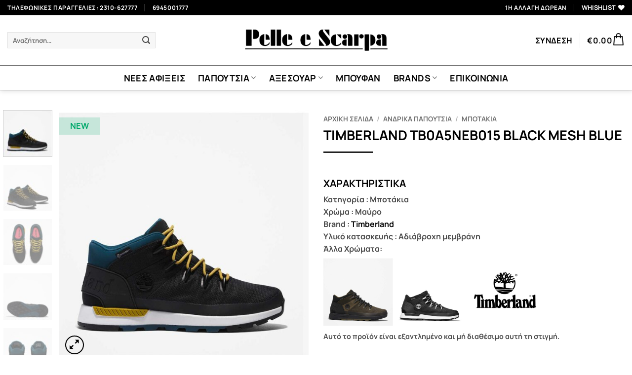

--- FILE ---
content_type: text/html; charset=UTF-8
request_url: https://pelleescarpa.gr/product/timberland-tb0a5neb015-black/
body_size: 61384
content:
<!DOCTYPE html>
<html lang="el" class="loading-site no-js">
<head>
	<meta charset="UTF-8" />
	<link rel="profile" href="https://gmpg.org/xfn/11" />
	<link rel="pingback" href="https://pelleescarpa.gr/xmlrpc.php" />

					<script>document.documentElement.className = document.documentElement.className + ' yes-js js_active js'</script>
			<script>(function(html){html.className = html.className.replace(/\bno-js\b/,'js')})(document.documentElement);</script>
<meta name='robots' content='index, follow, max-image-preview:large, max-snippet:-1, max-video-preview:-1' />
	<style>img:is([sizes="auto" i], [sizes^="auto," i]) { contain-intrinsic-size: 3000px 1500px }</style>
	
<!-- Google Tag Manager for WordPress by gtm4wp.com -->
<script data-cfasync="false" data-pagespeed-no-defer>
	var gtm4wp_datalayer_name = "dataLayer";
	var dataLayer = dataLayer || [];
	const gtm4wp_use_sku_instead = 0;
	const gtm4wp_currency = 'EUR';
	const gtm4wp_product_per_impression = 15;
	const gtm4wp_clear_ecommerce = false;
	const gtm4wp_datalayer_max_timeout = 2000;
</script>
<!-- End Google Tag Manager for WordPress by gtm4wp.com --><meta name="viewport" content="width=device-width, initial-scale=1" /><script>window._wca = window._wca || [];</script>

	<!-- This site is optimized with the Yoast SEO plugin v26.8 - https://yoast.com/product/yoast-seo-wordpress/ -->
	<title>TIMBERLAND TB0A5NEB015 BLACK MESH BLUE | pelleescarpa.gr</title>
	<meta name="description" content="TIMBERLAND TB0A5NEB015 BLACK MESH BLUE στο pelleescarpa.gr. Δες διαθεσιμότητα και άμεση αποστολή." />
	<link rel="canonical" href="https://pelleescarpa.gr/product/timberland-tb0a5neb015-black/" />
	<meta property="og:locale" content="el_GR" />
	<meta property="og:type" content="article" />
	<meta property="og:title" content="TIMBERLAND TB0A5NEB015 BLACK MESH BLUE | pelleescarpa.gr" />
	<meta property="og:description" content="TIMBERLAND TB0A5NEB015 BLACK MESH BLUE στο pelleescarpa.gr. Δες διαθεσιμότητα και άμεση αποστολή." />
	<meta property="og:url" content="https://pelleescarpa.gr/product/timberland-tb0a5neb015-black/" />
	<meta property="og:site_name" content="pelleescarpa.gr" />
	<meta property="article:publisher" content="https://www.facebook.com/PelleEScarpa/" />
	<meta property="article:modified_time" content="2022-11-30T08:49:39+00:00" />
	<meta property="og:image" content="https://pelleescarpa.gr/wp-content/uploads/2022/09/Timberland-TB0A41HU001-black-1.jpg" />
	<meta property="og:image:width" content="1000" />
	<meta property="og:image:height" content="1000" />
	<meta property="og:image:type" content="image/jpeg" />
	<meta name="twitter:card" content="summary_large_image" />
	<meta name="twitter:label1" content="Εκτιμώμενος χρόνος ανάγνωσης" />
	<meta name="twitter:data1" content="1 λεπτό" />
	<script type="application/ld+json" class="yoast-schema-graph">{"@context":"https://schema.org","@graph":[{"@type":"WebPage","@id":"https://pelleescarpa.gr/product/timberland-tb0a5neb015-black/","url":"https://pelleescarpa.gr/product/timberland-tb0a5neb015-black/","name":"TIMBERLAND TB0A5NEB015 BLACK MESH BLUE | pelleescarpa.gr","isPartOf":{"@id":"https://pelleescarpa.gr/#website"},"primaryImageOfPage":{"@id":"https://pelleescarpa.gr/product/timberland-tb0a5neb015-black/#primaryimage"},"image":{"@id":"https://pelleescarpa.gr/product/timberland-tb0a5neb015-black/#primaryimage"},"thumbnailUrl":"https://pelleescarpa.gr/wp-content/uploads/2022/09/Timberland-TB0A41HU001-black-1.jpg","datePublished":"2022-09-11T12:37:16+00:00","dateModified":"2022-11-30T08:49:39+00:00","description":"TIMBERLAND TB0A5NEB015 BLACK MESH BLUE στο pelleescarpa.gr. Δες διαθεσιμότητα και άμεση αποστολή.","breadcrumb":{"@id":"https://pelleescarpa.gr/product/timberland-tb0a5neb015-black/#breadcrumb"},"inLanguage":"el","potentialAction":[{"@type":"ReadAction","target":["https://pelleescarpa.gr/product/timberland-tb0a5neb015-black/"]}]},{"@type":"ImageObject","inLanguage":"el","@id":"https://pelleescarpa.gr/product/timberland-tb0a5neb015-black/#primaryimage","url":"https://pelleescarpa.gr/wp-content/uploads/2022/09/Timberland-TB0A41HU001-black-1.jpg","contentUrl":"https://pelleescarpa.gr/wp-content/uploads/2022/09/Timberland-TB0A41HU001-black-1.jpg","width":1000,"height":1000,"caption":"TIMBERLAND TB0A41HU001 BLACK NUBUCK"},{"@type":"BreadcrumbList","@id":"https://pelleescarpa.gr/product/timberland-tb0a5neb015-black/#breadcrumb","itemListElement":[{"@type":"ListItem","position":1,"name":"Home","item":"https://pelleescarpa.gr/"},{"@type":"ListItem","position":2,"name":"SHOP","item":"https://pelleescarpa.gr/shop/"},{"@type":"ListItem","position":3,"name":"TIMBERLAND TB0A5NEB015 BLACK MESH BLUE"}]},{"@type":"WebSite","@id":"https://pelleescarpa.gr/#website","url":"https://pelleescarpa.gr/","name":"pelleescarpa.gr","description":"andrika papoutsia pelleescarpa","potentialAction":[{"@type":"SearchAction","target":{"@type":"EntryPoint","urlTemplate":"https://pelleescarpa.gr/?s={search_term_string}"},"query-input":{"@type":"PropertyValueSpecification","valueRequired":true,"valueName":"search_term_string"}}],"inLanguage":"el"}]}</script>
	<!-- / Yoast SEO plugin. -->


<script type='application/javascript'  id='pys-version-script'>console.log('PixelYourSite Free version 11.1.5.2');</script>
<link rel='dns-prefetch' href='//stats.wp.com' />
<link rel='prefetch' href='https://pelleescarpa.gr/wp-content/themes/flatsome/assets/js/flatsome.js?ver=e2eddd6c228105dac048' />
<link rel='prefetch' href='https://pelleescarpa.gr/wp-content/themes/flatsome/assets/js/chunk.slider.js?ver=3.20.4' />
<link rel='prefetch' href='https://pelleescarpa.gr/wp-content/themes/flatsome/assets/js/chunk.popups.js?ver=3.20.4' />
<link rel='prefetch' href='https://pelleescarpa.gr/wp-content/themes/flatsome/assets/js/chunk.tooltips.js?ver=3.20.4' />
<link rel='prefetch' href='https://pelleescarpa.gr/wp-content/themes/flatsome/assets/js/woocommerce.js?ver=1c9be63d628ff7c3ff4c' />
<link rel="alternate" type="application/rss+xml" title="Ροή RSS &raquo; pelleescarpa.gr" href="https://pelleescarpa.gr/feed/" />
<link rel="alternate" type="application/rss+xml" title="Ροή Σχολίων &raquo; pelleescarpa.gr" href="https://pelleescarpa.gr/comments/feed/" />
<script type="text/javascript">
/* <![CDATA[ */
window._wpemojiSettings = {"baseUrl":"https:\/\/s.w.org\/images\/core\/emoji\/16.0.1\/72x72\/","ext":".png","svgUrl":"https:\/\/s.w.org\/images\/core\/emoji\/16.0.1\/svg\/","svgExt":".svg","source":{"concatemoji":"https:\/\/pelleescarpa.gr\/wp-includes\/js\/wp-emoji-release.min.js?ver=cc65fda603a14547fde836206709650e"}};
/*! This file is auto-generated */
!function(s,n){var o,i,e;function c(e){try{var t={supportTests:e,timestamp:(new Date).valueOf()};sessionStorage.setItem(o,JSON.stringify(t))}catch(e){}}function p(e,t,n){e.clearRect(0,0,e.canvas.width,e.canvas.height),e.fillText(t,0,0);var t=new Uint32Array(e.getImageData(0,0,e.canvas.width,e.canvas.height).data),a=(e.clearRect(0,0,e.canvas.width,e.canvas.height),e.fillText(n,0,0),new Uint32Array(e.getImageData(0,0,e.canvas.width,e.canvas.height).data));return t.every(function(e,t){return e===a[t]})}function u(e,t){e.clearRect(0,0,e.canvas.width,e.canvas.height),e.fillText(t,0,0);for(var n=e.getImageData(16,16,1,1),a=0;a<n.data.length;a++)if(0!==n.data[a])return!1;return!0}function f(e,t,n,a){switch(t){case"flag":return n(e,"\ud83c\udff3\ufe0f\u200d\u26a7\ufe0f","\ud83c\udff3\ufe0f\u200b\u26a7\ufe0f")?!1:!n(e,"\ud83c\udde8\ud83c\uddf6","\ud83c\udde8\u200b\ud83c\uddf6")&&!n(e,"\ud83c\udff4\udb40\udc67\udb40\udc62\udb40\udc65\udb40\udc6e\udb40\udc67\udb40\udc7f","\ud83c\udff4\u200b\udb40\udc67\u200b\udb40\udc62\u200b\udb40\udc65\u200b\udb40\udc6e\u200b\udb40\udc67\u200b\udb40\udc7f");case"emoji":return!a(e,"\ud83e\udedf")}return!1}function g(e,t,n,a){var r="undefined"!=typeof WorkerGlobalScope&&self instanceof WorkerGlobalScope?new OffscreenCanvas(300,150):s.createElement("canvas"),o=r.getContext("2d",{willReadFrequently:!0}),i=(o.textBaseline="top",o.font="600 32px Arial",{});return e.forEach(function(e){i[e]=t(o,e,n,a)}),i}function t(e){var t=s.createElement("script");t.src=e,t.defer=!0,s.head.appendChild(t)}"undefined"!=typeof Promise&&(o="wpEmojiSettingsSupports",i=["flag","emoji"],n.supports={everything:!0,everythingExceptFlag:!0},e=new Promise(function(e){s.addEventListener("DOMContentLoaded",e,{once:!0})}),new Promise(function(t){var n=function(){try{var e=JSON.parse(sessionStorage.getItem(o));if("object"==typeof e&&"number"==typeof e.timestamp&&(new Date).valueOf()<e.timestamp+604800&&"object"==typeof e.supportTests)return e.supportTests}catch(e){}return null}();if(!n){if("undefined"!=typeof Worker&&"undefined"!=typeof OffscreenCanvas&&"undefined"!=typeof URL&&URL.createObjectURL&&"undefined"!=typeof Blob)try{var e="postMessage("+g.toString()+"("+[JSON.stringify(i),f.toString(),p.toString(),u.toString()].join(",")+"));",a=new Blob([e],{type:"text/javascript"}),r=new Worker(URL.createObjectURL(a),{name:"wpTestEmojiSupports"});return void(r.onmessage=function(e){c(n=e.data),r.terminate(),t(n)})}catch(e){}c(n=g(i,f,p,u))}t(n)}).then(function(e){for(var t in e)n.supports[t]=e[t],n.supports.everything=n.supports.everything&&n.supports[t],"flag"!==t&&(n.supports.everythingExceptFlag=n.supports.everythingExceptFlag&&n.supports[t]);n.supports.everythingExceptFlag=n.supports.everythingExceptFlag&&!n.supports.flag,n.DOMReady=!1,n.readyCallback=function(){n.DOMReady=!0}}).then(function(){return e}).then(function(){var e;n.supports.everything||(n.readyCallback(),(e=n.source||{}).concatemoji?t(e.concatemoji):e.wpemoji&&e.twemoji&&(t(e.twemoji),t(e.wpemoji)))}))}((window,document),window._wpemojiSettings);
/* ]]> */
</script>
<link rel='stylesheet' id='font-awesome-css' href='https://pelleescarpa.gr/wp-content/plugins/woocommerce-ajax-filters/berocket/assets/css/font-awesome.min.css?ver=cc65fda603a14547fde836206709650e' type='text/css' media='all' />
<style id='font-awesome-inline-css' type='text/css'>
[data-font="FontAwesome"]:before {font-family: 'FontAwesome' !important;content: attr(data-icon) !important;speak: none !important;font-weight: normal !important;font-variant: normal !important;text-transform: none !important;line-height: 1 !important;font-style: normal !important;-webkit-font-smoothing: antialiased !important;-moz-osx-font-smoothing: grayscale !important;}
</style>
<link rel='stylesheet' id='berocket_aapf_widget-style-css' href='https://pelleescarpa.gr/wp-content/plugins/woocommerce-ajax-filters/assets/frontend/css/fullmain.min.css?ver=3.1.9.6' type='text/css' media='all' />
<link rel='stylesheet' id='sbi_styles-css' href='https://pelleescarpa.gr/wp-content/plugins/instagram-feed/css/sbi-styles.min.css?ver=6.10.0' type='text/css' media='all' />
<style id='wp-emoji-styles-inline-css' type='text/css'>

	img.wp-smiley, img.emoji {
		display: inline !important;
		border: none !important;
		box-shadow: none !important;
		height: 1em !important;
		width: 1em !important;
		margin: 0 0.07em !important;
		vertical-align: -0.1em !important;
		background: none !important;
		padding: 0 !important;
	}
</style>
<style id='wp-block-library-inline-css' type='text/css'>
:root{--wp-admin-theme-color:#007cba;--wp-admin-theme-color--rgb:0,124,186;--wp-admin-theme-color-darker-10:#006ba1;--wp-admin-theme-color-darker-10--rgb:0,107,161;--wp-admin-theme-color-darker-20:#005a87;--wp-admin-theme-color-darker-20--rgb:0,90,135;--wp-admin-border-width-focus:2px;--wp-block-synced-color:#7a00df;--wp-block-synced-color--rgb:122,0,223;--wp-bound-block-color:var(--wp-block-synced-color)}@media (min-resolution:192dpi){:root{--wp-admin-border-width-focus:1.5px}}.wp-element-button{cursor:pointer}:root{--wp--preset--font-size--normal:16px;--wp--preset--font-size--huge:42px}:root .has-very-light-gray-background-color{background-color:#eee}:root .has-very-dark-gray-background-color{background-color:#313131}:root .has-very-light-gray-color{color:#eee}:root .has-very-dark-gray-color{color:#313131}:root .has-vivid-green-cyan-to-vivid-cyan-blue-gradient-background{background:linear-gradient(135deg,#00d084,#0693e3)}:root .has-purple-crush-gradient-background{background:linear-gradient(135deg,#34e2e4,#4721fb 50%,#ab1dfe)}:root .has-hazy-dawn-gradient-background{background:linear-gradient(135deg,#faaca8,#dad0ec)}:root .has-subdued-olive-gradient-background{background:linear-gradient(135deg,#fafae1,#67a671)}:root .has-atomic-cream-gradient-background{background:linear-gradient(135deg,#fdd79a,#004a59)}:root .has-nightshade-gradient-background{background:linear-gradient(135deg,#330968,#31cdcf)}:root .has-midnight-gradient-background{background:linear-gradient(135deg,#020381,#2874fc)}.has-regular-font-size{font-size:1em}.has-larger-font-size{font-size:2.625em}.has-normal-font-size{font-size:var(--wp--preset--font-size--normal)}.has-huge-font-size{font-size:var(--wp--preset--font-size--huge)}.has-text-align-center{text-align:center}.has-text-align-left{text-align:left}.has-text-align-right{text-align:right}#end-resizable-editor-section{display:none}.aligncenter{clear:both}.items-justified-left{justify-content:flex-start}.items-justified-center{justify-content:center}.items-justified-right{justify-content:flex-end}.items-justified-space-between{justify-content:space-between}.screen-reader-text{border:0;clip-path:inset(50%);height:1px;margin:-1px;overflow:hidden;padding:0;position:absolute;width:1px;word-wrap:normal!important}.screen-reader-text:focus{background-color:#ddd;clip-path:none;color:#444;display:block;font-size:1em;height:auto;left:5px;line-height:normal;padding:15px 23px 14px;text-decoration:none;top:5px;width:auto;z-index:100000}html :where(.has-border-color){border-style:solid}html :where([style*=border-top-color]){border-top-style:solid}html :where([style*=border-right-color]){border-right-style:solid}html :where([style*=border-bottom-color]){border-bottom-style:solid}html :where([style*=border-left-color]){border-left-style:solid}html :where([style*=border-width]){border-style:solid}html :where([style*=border-top-width]){border-top-style:solid}html :where([style*=border-right-width]){border-right-style:solid}html :where([style*=border-bottom-width]){border-bottom-style:solid}html :where([style*=border-left-width]){border-left-style:solid}html :where(img[class*=wp-image-]){height:auto;max-width:100%}:where(figure){margin:0 0 1em}html :where(.is-position-sticky){--wp-admin--admin-bar--position-offset:var(--wp-admin--admin-bar--height,0px)}@media screen and (max-width:600px){html :where(.is-position-sticky){--wp-admin--admin-bar--position-offset:0px}}
</style>
<link rel='stylesheet' id='iris-payments-css-css' href='https://pelleescarpa.gr/wp-content/plugins/checkout-gateway-iris/assets/css/iris-payment.css?ver=1.0' type='text/css' media='all' />
<link rel='stylesheet' id='contact-form-7-css' href='https://pelleescarpa.gr/wp-content/plugins/contact-form-7/includes/css/styles.css?ver=6.1.4' type='text/css' media='all' />
<link rel='stylesheet' id='photoswipe-css' href='https://pelleescarpa.gr/wp-content/plugins/woocommerce/assets/css/photoswipe/photoswipe.min.css?ver=10.4.3' type='text/css' media='all' />
<link rel='stylesheet' id='photoswipe-default-skin-css' href='https://pelleescarpa.gr/wp-content/plugins/woocommerce/assets/css/photoswipe/default-skin/default-skin.min.css?ver=10.4.3' type='text/css' media='all' />
<style id='woocommerce-inline-inline-css' type='text/css'>
.woocommerce form .form-row .required { visibility: visible; }
</style>
<link rel='stylesheet' id='wt-smart-coupon-for-woo-css' href='https://pelleescarpa.gr/wp-content/plugins/wt-smart-coupons-for-woocommerce/public/css/wt-smart-coupon-public.css?ver=2.2.7' type='text/css' media='all' />
<link rel='stylesheet' id='hint-css' href='https://pelleescarpa.gr/wp-content/plugins/wpc-linked-variation/assets/libs/hint/hint.css?ver=cc65fda603a14547fde836206709650e' type='text/css' media='all' />
<link rel='stylesheet' id='wpclv-frontend-css' href='https://pelleescarpa.gr/wp-content/plugins/wpc-linked-variation/assets/css/frontend.css?ver=4.3.8' type='text/css' media='all' />
<link rel='stylesheet' id='flatsome-woocommerce-wishlist-css' href='https://pelleescarpa.gr/wp-content/themes/flatsome/inc/integrations/wc-yith-wishlist/wishlist.css?ver=3.20.4' type='text/css' media='all' />
<link rel='stylesheet' id='flatsome-swatches-frontend-css' href='https://pelleescarpa.gr/wp-content/themes/flatsome/assets/css/extensions/flatsome-swatches-frontend.css?ver=3.20.4' type='text/css' media='all' />
<link rel='stylesheet' id='flatsome-main-css' href='https://pelleescarpa.gr/wp-content/themes/flatsome/assets/css/flatsome.css?ver=3.20.4' type='text/css' media='all' />
<style id='flatsome-main-inline-css' type='text/css'>
@font-face {
				font-family: "fl-icons";
				font-display: block;
				src: url(https://pelleescarpa.gr/wp-content/themes/flatsome/assets/css/icons/fl-icons.eot?v=3.20.4);
				src:
					url(https://pelleescarpa.gr/wp-content/themes/flatsome/assets/css/icons/fl-icons.eot#iefix?v=3.20.4) format("embedded-opentype"),
					url(https://pelleescarpa.gr/wp-content/themes/flatsome/assets/css/icons/fl-icons.woff2?v=3.20.4) format("woff2"),
					url(https://pelleescarpa.gr/wp-content/themes/flatsome/assets/css/icons/fl-icons.ttf?v=3.20.4) format("truetype"),
					url(https://pelleescarpa.gr/wp-content/themes/flatsome/assets/css/icons/fl-icons.woff?v=3.20.4) format("woff"),
					url(https://pelleescarpa.gr/wp-content/themes/flatsome/assets/css/icons/fl-icons.svg?v=3.20.4#fl-icons) format("svg");
			}
</style>
<link rel='stylesheet' id='flatsome-shop-css' href='https://pelleescarpa.gr/wp-content/themes/flatsome/assets/css/flatsome-shop.css?ver=3.20.4' type='text/css' media='all' />
<link rel='stylesheet' id='flatsome-style-css' href='https://pelleescarpa.gr/wp-content/themes/flatsome-child/style.css?ver=3.0' type='text/css' media='all' />
<script type="text/javascript" id="jquery-core-js-extra">
/* <![CDATA[ */
var pysFacebookRest = {"restApiUrl":"https:\/\/pelleescarpa.gr\/wp-json\/pys-facebook\/v1\/event","debug":""};
/* ]]> */
</script>
<script type="text/javascript" src="https://pelleescarpa.gr/wp-includes/js/jquery/jquery.min.js?ver=3.7.1" id="jquery-core-js"></script>
<script type="text/javascript" src="https://pelleescarpa.gr/wp-includes/js/jquery/jquery-migrate.min.js?ver=3.4.1" id="jquery-migrate-js"></script>
<script type="text/javascript" src="https://pelleescarpa.gr/wp-content/plugins/woocommerce/assets/js/jquery-blockui/jquery.blockUI.min.js?ver=2.7.0-wc.10.4.3" id="wc-jquery-blockui-js" data-wp-strategy="defer"></script>
<script type="text/javascript" id="wc-add-to-cart-js-extra">
/* <![CDATA[ */
var wc_add_to_cart_params = {"ajax_url":"\/wp-admin\/admin-ajax.php","wc_ajax_url":"\/?wc-ajax=%%endpoint%%","i18n_view_cart":"\u039a\u03b1\u03bb\u03ac\u03b8\u03b9","cart_url":"https:\/\/pelleescarpa.gr\/cart\/","is_cart":"","cart_redirect_after_add":"no"};
/* ]]> */
</script>
<script type="text/javascript" src="https://pelleescarpa.gr/wp-content/plugins/woocommerce/assets/js/frontend/add-to-cart.min.js?ver=10.4.3" id="wc-add-to-cart-js" defer="defer" data-wp-strategy="defer"></script>
<script type="text/javascript" src="https://pelleescarpa.gr/wp-content/plugins/woocommerce/assets/js/photoswipe/photoswipe.min.js?ver=4.1.1-wc.10.4.3" id="wc-photoswipe-js" defer="defer" data-wp-strategy="defer"></script>
<script type="text/javascript" src="https://pelleescarpa.gr/wp-content/plugins/woocommerce/assets/js/photoswipe/photoswipe-ui-default.min.js?ver=4.1.1-wc.10.4.3" id="wc-photoswipe-ui-default-js" defer="defer" data-wp-strategy="defer"></script>
<script type="text/javascript" id="wc-single-product-js-extra">
/* <![CDATA[ */
var wc_single_product_params = {"i18n_required_rating_text":"\u03a0\u03b1\u03c1\u03b1\u03ba\u03b1\u03bb\u03bf\u03cd\u03bc\u03b5, \u03b5\u03c0\u03b9\u03bb\u03ad\u03be\u03c4\u03b5 \u03bc\u03af\u03b1 \u03b2\u03b1\u03b8\u03bc\u03bf\u03bb\u03bf\u03b3\u03af\u03b1","i18n_rating_options":["1 \u03b1\u03c0\u03cc 5 \u03b1\u03c3\u03c4\u03ad\u03c1\u03b9\u03b1","2 \u03b1\u03c0\u03cc 5 \u03b1\u03c3\u03c4\u03ad\u03c1\u03b9\u03b1","3 \u03b1\u03c0\u03cc 5 \u03b1\u03c3\u03c4\u03ad\u03c1\u03b9\u03b1","4 \u03b1\u03c0\u03cc 5 \u03b1\u03c3\u03c4\u03ad\u03c1\u03b9\u03b1","5 \u03b1\u03c0\u03cc 5 \u03b1\u03c3\u03c4\u03ad\u03c1\u03b9\u03b1"],"i18n_product_gallery_trigger_text":"View full-screen image gallery","review_rating_required":"yes","flexslider":{"rtl":false,"animation":"slide","smoothHeight":true,"directionNav":false,"controlNav":"thumbnails","slideshow":false,"animationSpeed":500,"animationLoop":false,"allowOneSlide":false},"zoom_enabled":"","zoom_options":[],"photoswipe_enabled":"1","photoswipe_options":{"shareEl":false,"closeOnScroll":false,"history":false,"hideAnimationDuration":0,"showAnimationDuration":0},"flexslider_enabled":""};
/* ]]> */
</script>
<script type="text/javascript" src="https://pelleescarpa.gr/wp-content/plugins/woocommerce/assets/js/frontend/single-product.min.js?ver=10.4.3" id="wc-single-product-js" defer="defer" data-wp-strategy="defer"></script>
<script type="text/javascript" src="https://pelleescarpa.gr/wp-content/plugins/woocommerce/assets/js/js-cookie/js.cookie.min.js?ver=2.1.4-wc.10.4.3" id="wc-js-cookie-js" data-wp-strategy="defer"></script>
<script type="text/javascript" id="wt-smart-coupon-for-woo-js-extra">
/* <![CDATA[ */
var WTSmartCouponOBJ = {"ajaxurl":"https:\/\/pelleescarpa.gr\/wp-admin\/admin-ajax.php","wc_ajax_url":"https:\/\/pelleescarpa.gr\/?wc-ajax=","nonces":{"public":"d6d1a082ae","apply_coupon":"9254350afc"},"labels":{"please_wait":"Please wait...","choose_variation":"Please choose a variation","error":"Error !!!"},"shipping_method":[],"payment_method":"","is_cart":""};
/* ]]> */
</script>
<script type="text/javascript" src="https://pelleescarpa.gr/wp-content/plugins/wt-smart-coupons-for-woocommerce/public/js/wt-smart-coupon-public.js?ver=2.2.7" id="wt-smart-coupon-for-woo-js"></script>
<script type="text/javascript" src="https://stats.wp.com/s-202604.js" id="woocommerce-analytics-js" defer="defer" data-wp-strategy="defer"></script>
<script type="text/javascript" src="https://pelleescarpa.gr/wp-content/plugins/pixelyoursite/dist/scripts/jquery.bind-first-0.2.3.min.js?ver=0.2.3" id="jquery-bind-first-js"></script>
<script type="text/javascript" src="https://pelleescarpa.gr/wp-content/plugins/pixelyoursite/dist/scripts/js.cookie-2.1.3.min.js?ver=2.1.3" id="js-cookie-pys-js"></script>
<script type="text/javascript" src="https://pelleescarpa.gr/wp-content/plugins/pixelyoursite/dist/scripts/tld.min.js?ver=2.3.1" id="js-tld-js"></script>
<script type="text/javascript" id="pys-js-extra">
/* <![CDATA[ */
var pysOptions = {"staticEvents":{"facebook":{"woo_view_content":[{"delay":0,"type":"static","name":"ViewContent","pixelIds":["417295091965918"],"eventID":"6ef3d14a-a203-4810-b632-7b545009e730","params":{"content_ids":["21902"],"content_type":"product_group","content_name":"TIMBERLAND TB0A5NEB015 BLACK MESH BLUE","category_name":"\u0391\u039d\u0394\u03a1\u0399\u039a\u0391 \u03a0\u0391\u03a0\u039f\u03a5\u03a4\u03a3\u0399\u0391, \u039c\u03a0\u039f\u03a4\u0391\u039a\u0399\u0391","value":"0","currency":"EUR","contents":[{"id":"21902","quantity":1}],"product_price":"0","page_title":"TIMBERLAND TB0A5NEB015 BLACK MESH BLUE","post_type":"product","post_id":21902,"plugin":"PixelYourSite","user_role":"guest","event_url":"pelleescarpa.gr\/product\/timberland-tb0a5neb015-black\/"},"e_id":"woo_view_content","ids":[],"hasTimeWindow":false,"timeWindow":0,"woo_order":"","edd_order":""}],"init_event":[{"delay":0,"type":"static","ajaxFire":false,"name":"PageView","pixelIds":["417295091965918"],"eventID":"5dd49173-2fc9-411b-9a5f-19ae3c643feb","params":{"page_title":"TIMBERLAND TB0A5NEB015 BLACK MESH BLUE","post_type":"product","post_id":21902,"plugin":"PixelYourSite","user_role":"guest","event_url":"pelleescarpa.gr\/product\/timberland-tb0a5neb015-black\/"},"e_id":"init_event","ids":[],"hasTimeWindow":false,"timeWindow":0,"woo_order":"","edd_order":""}]}},"dynamicEvents":[],"triggerEvents":[],"triggerEventTypes":[],"facebook":{"pixelIds":["417295091965918"],"advancedMatching":{"external_id":"fcadcdeffaccaebcbaeaeeaeed"},"advancedMatchingEnabled":true,"removeMetadata":false,"wooVariableAsSimple":false,"serverApiEnabled":true,"wooCRSendFromServer":false,"send_external_id":null,"enabled_medical":false,"do_not_track_medical_param":["event_url","post_title","page_title","landing_page","content_name","categories","category_name","tags"],"meta_ldu":false},"debug":"","siteUrl":"https:\/\/pelleescarpa.gr","ajaxUrl":"https:\/\/pelleescarpa.gr\/wp-admin\/admin-ajax.php","ajax_event":"7b8a51cbdd","enable_remove_download_url_param":"1","cookie_duration":"7","last_visit_duration":"60","enable_success_send_form":"","ajaxForServerEvent":"1","ajaxForServerStaticEvent":"1","useSendBeacon":"1","send_external_id":"1","external_id_expire":"180","track_cookie_for_subdomains":"1","google_consent_mode":"1","gdpr":{"ajax_enabled":false,"all_disabled_by_api":false,"facebook_disabled_by_api":false,"analytics_disabled_by_api":false,"google_ads_disabled_by_api":false,"pinterest_disabled_by_api":false,"bing_disabled_by_api":false,"reddit_disabled_by_api":false,"externalID_disabled_by_api":false,"facebook_prior_consent_enabled":true,"analytics_prior_consent_enabled":true,"google_ads_prior_consent_enabled":null,"pinterest_prior_consent_enabled":true,"bing_prior_consent_enabled":true,"cookiebot_integration_enabled":false,"cookiebot_facebook_consent_category":"marketing","cookiebot_analytics_consent_category":"statistics","cookiebot_tiktok_consent_category":"marketing","cookiebot_google_ads_consent_category":"marketing","cookiebot_pinterest_consent_category":"marketing","cookiebot_bing_consent_category":"marketing","consent_magic_integration_enabled":false,"real_cookie_banner_integration_enabled":false,"cookie_notice_integration_enabled":false,"cookie_law_info_integration_enabled":false,"analytics_storage":{"enabled":true,"value":"granted","filter":false},"ad_storage":{"enabled":true,"value":"granted","filter":false},"ad_user_data":{"enabled":true,"value":"granted","filter":false},"ad_personalization":{"enabled":true,"value":"granted","filter":false}},"cookie":{"disabled_all_cookie":false,"disabled_start_session_cookie":false,"disabled_advanced_form_data_cookie":false,"disabled_landing_page_cookie":false,"disabled_first_visit_cookie":false,"disabled_trafficsource_cookie":false,"disabled_utmTerms_cookie":false,"disabled_utmId_cookie":false},"tracking_analytics":{"TrafficSource":"direct","TrafficLanding":"undefined","TrafficUtms":[],"TrafficUtmsId":[]},"GATags":{"ga_datalayer_type":"default","ga_datalayer_name":"dataLayerPYS"},"woo":{"enabled":true,"enabled_save_data_to_orders":true,"addToCartOnButtonEnabled":true,"addToCartOnButtonValueEnabled":true,"addToCartOnButtonValueOption":"price","singleProductId":21902,"removeFromCartSelector":"form.woocommerce-cart-form .remove","addToCartCatchMethod":"add_cart_hook","is_order_received_page":false,"containOrderId":false},"edd":{"enabled":false},"cache_bypass":"1769373554"};
/* ]]> */
</script>
<script type="text/javascript" src="https://pelleescarpa.gr/wp-content/plugins/pixelyoursite/dist/scripts/public.js?ver=11.1.5.2" id="pys-js"></script>
<link rel="https://api.w.org/" href="https://pelleescarpa.gr/wp-json/" /><link rel="alternate" title="JSON" type="application/json" href="https://pelleescarpa.gr/wp-json/wp/v2/product/21902" /><link rel="EditURI" type="application/rsd+xml" title="RSD" href="https://pelleescarpa.gr/xmlrpc.php?rsd" />

<link rel='shortlink' href='https://pelleescarpa.gr/?p=21902' />
<link rel="alternate" title="oEmbed (JSON)" type="application/json+oembed" href="https://pelleescarpa.gr/wp-json/oembed/1.0/embed?url=https%3A%2F%2Fpelleescarpa.gr%2Fproduct%2Ftimberland-tb0a5neb015-black%2F" />
<link rel="alternate" title="oEmbed (XML)" type="text/xml+oembed" href="https://pelleescarpa.gr/wp-json/oembed/1.0/embed?url=https%3A%2F%2Fpelleescarpa.gr%2Fproduct%2Ftimberland-tb0a5neb015-black%2F&#038;format=xml" />
	<style>img#wpstats{display:none}</style>
		
<!-- Google Tag Manager for WordPress by gtm4wp.com -->
<!-- GTM Container placement set to footer -->
<script data-cfasync="false" data-pagespeed-no-defer>
	var dataLayer_content = {"pagePostType":"product","pagePostType2":"single-product","pagePostAuthor":"Alexandros Mylonas","cartContent":{"totals":{"applied_coupons":[],"discount_total":0,"subtotal":0,"total":0},"items":[]},"productRatingCounts":[],"productAverageRating":0,"productReviewCount":0,"productType":"variable","productIsVariable":1};
	dataLayer.push( dataLayer_content );
</script>
<script data-cfasync="false" data-pagespeed-no-defer>
(function(w,d,s,l,i){w[l]=w[l]||[];w[l].push({'gtm.start':
new Date().getTime(),event:'gtm.js'});var f=d.getElementsByTagName(s)[0],
j=d.createElement(s),dl=l!='dataLayer'?'&l='+l:'';j.async=true;j.src=
'//www.googletagmanager.com/gtm.js?id='+i+dl;f.parentNode.insertBefore(j,f);
})(window,document,'script','dataLayer','GTM-NWKZWQW');
</script>
<!-- End Google Tag Manager for WordPress by gtm4wp.com --><meta name="facebook-domain-verification" content="as5qpclvjt54j1n5y89bj91ba5hqk5" />

	<noscript><style>.woocommerce-product-gallery{ opacity: 1 !important; }</style></noscript>
	<link rel="icon" href="https://pelleescarpa.gr/wp-content/uploads/2018/04/cropped-PELLE-BLACK2-32x32.png" sizes="32x32" />
<link rel="icon" href="https://pelleescarpa.gr/wp-content/uploads/2018/04/cropped-PELLE-BLACK2-192x192.png" sizes="192x192" />
<link rel="apple-touch-icon" href="https://pelleescarpa.gr/wp-content/uploads/2018/04/cropped-PELLE-BLACK2-180x180.png" />
<meta name="msapplication-TileImage" content="https://pelleescarpa.gr/wp-content/uploads/2018/04/cropped-PELLE-BLACK2-270x270.png" />
<style id="custom-css" type="text/css">:root {--primary-color: #000000;--fs-color-primary: #000000;--fs-color-secondary: #cd7f32;--fs-color-success: #627D47;--fs-color-alert: #b20000;--fs-color-base: #4a4a4a;--fs-experimental-link-color: #000000;--fs-experimental-link-color-hover: #111;}.tooltipster-base {--tooltip-color: #fff;--tooltip-bg-color: #000;}.off-canvas-right .mfp-content, .off-canvas-left .mfp-content {--drawer-width: 300px;}.off-canvas .mfp-content.off-canvas-cart {--drawer-width: 360px;}html{background-color:#FFFFFF!important;}.container-width, .full-width .ubermenu-nav, .container, .row{max-width: 1570px}.row.row-collapse{max-width: 1540px}.row.row-small{max-width: 1562.5px}.row.row-large{max-width: 1600px}.sticky-add-to-cart--active, #wrapper,#main,#main.dark{background-color: #ffffff}.flatsome-cookies {background-color: rgba(0,0,0,0.79)}.header-main{height: 103px}#logo img{max-height: 103px}#logo{width:303px;}.header-bottom{min-height: 50px}.header-top{min-height: 30px}.transparent .header-main{height: 265px}.transparent #logo img{max-height: 265px}.has-transparent + .page-title:first-of-type,.has-transparent + #main > .page-title,.has-transparent + #main > div > .page-title,.has-transparent + #main .page-header-wrapper:first-of-type .page-title{padding-top: 345px;}.header.show-on-scroll,.stuck .header-main{height:104px!important}.stuck #logo img{max-height: 104px!important}.search-form{ width: 52%;}.header-bg-color {background-color: #ffffff}.header-bottom {background-color: #ffffff}.header-main .nav > li > a{line-height: 16px }.stuck .header-main .nav > li > a{line-height: 51px }.header-bottom-nav > li > a{line-height: 26px }@media (max-width: 549px) {.header-main{height: 70px}#logo img{max-height: 70px}}.nav-dropdown{border-radius:15px}.nav-dropdown{font-size:100%}.header-top{background-color:#000000!important;}body{font-size: 100%;}@media screen and (max-width: 549px){body{font-size: 100%;}}body{font-family: Roboto, sans-serif;}body {font-weight: 400;font-style: normal;}.nav > li > a {font-family: Manrope, sans-serif;}.mobile-sidebar-levels-2 .nav > li > ul > li > a {font-family: Manrope, sans-serif;}.nav > li > a,.mobile-sidebar-levels-2 .nav > li > ul > li > a {font-weight: 700;font-style: normal;}h1,h2,h3,h4,h5,h6,.heading-font, .off-canvas-center .nav-sidebar.nav-vertical > li > a{font-family: Manrope, sans-serif;}h1,h2,h3,h4,h5,h6,.heading-font,.banner h1,.banner h2 {font-weight: 700;font-style: normal;}.alt-font{font-family: "Dancing Script", sans-serif;}.header:not(.transparent) .header-bottom-nav.nav > li > a{color: #000000;}.current .breadcrumb-step, [data-icon-label]:after, .button#place_order,.button.checkout,.checkout-button,.single_add_to_cart_button.button, .sticky-add-to-cart-select-options-button{background-color: #000000!important }.badge-inner.on-sale{background-color: #cd7f32}.price del, .product_list_widget del, del .woocommerce-Price-amount { color: #000000; }ins .woocommerce-Price-amount { color: #000000; }.shop-page-title.featured-title .title-bg{ background-image: url(https://pelleescarpa.gr/wp-content/uploads/2022/09/Timberland-TB0A41HU001-black-1.jpg)!important;}@media screen and (min-width: 550px){.products .box-vertical .box-image{min-width: 300px!important;width: 300px!important;}}.footer-1{background-color: #ffffff}.footer-2{background-color: #777777}.absolute-footer, html{background-color: #000000}.nav-vertical-fly-out > li + li {border-top-width: 1px; border-top-style: solid;}/* Custom CSS Mobile */@media (max-width: 549px){..badge+.badge {height: 1.2em !important;opacity: 0.9;width: 3.0em !important;margin-top: 5px !important;}.badge {height: 1.2em !important;pointer-events: none;width: 3.0em !important;}.badge-container {margin: 5px 0 0 !important;}.price {font-size: 17px !important;}.ux-swatch--label {font-size: 12px !important;}.box-text {font-size: 13px !important;}.has-shadow .box-text {padding-left: 0.5em !important;padding-right: 0.5em !important;}.box-text {padding-bottom: 0.5em !important;padding-top: .3em !important;margin-top: .0em !important;}.footer-1, .footer-2 {padding-left: 0px !important;padding-right: 0px !important;}.product-info .price {font-size: 1.4em !important;margin: 1em 0 !important;}.dypa-float-badge{position: fixed;left: 0; /* κολλημένο αριστερά */bottom: 55px!important; /* ξεκινά από κάτω */padding-bottom: 24px; !important/* ⬅️ ΖΗΤΟΥΜΕΝΟ PADDING */z-index: 99999;display: block;width: clamp(190px, 26vw, 350px) !important; /* ΠΟΛΥ ΜΕΓΑΛΥΤΕΡΟ */line-height: 0;text-decoration: none;}.dypa-float-badge img{width: 100%;height: auto;display: block;box-shadow: 8px 12px 32px rgba(0,0,0,.28);}/* Hover (μόνο desktop ουσιαστικά) */@media (hover:hover){.dypa-float-badge:hover img{transform: translateY(-2px);transition: transform .15s ease;}}/* Tablet */@media (max-width: 1024px){.dypa-float-badge{width: clamp(180px, 34vw, 300px);padding-bottom: 20px;}}/* Mobile */@media (max-width: 768px){.dypa-float-badge{width: clamp(250px, 60vw, 350px) important;padding-bottom: 18px;}}/* Πολύ μικρά κινητά */@media (max-width: 360px){.dypa-float-badge{width: 150px;padding-bottom: 12px;}}.header.show-on-scroll, .stuck .header-main {height: 70px !important; }.cky-revisit-bottom-right {bottom: 70px !important;}.logo {width: 230px !important;}.nav>li>a {font-size: 0.9em !important;}.form-flat input:not([type=submit]), .form-flat select, .form-flat textarea {width: 270px !important;}.image-icon img {max-width: 30px!important;min-width: 100%!important;}span+.image-icon {margin-left: 0px!important;margin-bottom: 5px!important;}.ux-product-brands {width: 35%!important;}.row-small>.col, .row-small>.flickity-viewport>.flickity-slider>.col {padding: 0 5px 19.6px!important;}}.label-new.menu-item > a:after{content:"New";}.label-hot.menu-item > a:after{content:"Hot";}.label-sale.menu-item > a:after{content:"Sale";}.label-popular.menu-item > a:after{content:"Popular";}</style>		<style type="text/css" id="wp-custom-css">
			.content-boxes .content-container {
 
text-align: justify;
 
}
.grecaptcha-badge { visibility: hidden; }
.box-text {
	    font-size: 15px;
}

.price {
    font-size: 19px;
}

.product-info .price {
    font-size: 1.6em;
    margin: 0;
    font-weight: bolder;
}

.button.disabled{
	opacity: 1;
}
.product-info p.stock {
    margin-bottom: 1em;
    line-height: 1.3;
    font-size: 0.9em;
    font-weight: bold;
}
p.in-stock {
    color: #7a9c59;
}


.flatsome-cookies {
	padding: 8px 0px;
}


.nav>li>a, .nav-dropdown>li>a, .nav-column>li>a {
    color: #446084;
   
}

.absolute-footer {
    border-top: 2px solid #ffffff;
}




.off-canvas-left .mfp-content, .off-canvas-right .mfp-content
{
	background-color: hsla(0,0%,100%);
}

.nav-sidebar.nav-vertical>li.menu-item.active, .nav-sidebar.nav-vertical>li.menu-item:hover {
    background-color: hsla(0,0%,100%);
}

.woocommerce-terms-and-conditions-checkbox-text{
	text-shadow: 5px 5px #fff 
}

/*coupon code filed always open*/
form.checkout_coupon.woocommerce-form-coupon {
display: block !important;
}

.woocommerce-form-coupon-toggle {
display: none;
}

.wpclv-attributes .wpclv-terms .wpclv-term.wpclv-term-image {
    height: auto;
    width: 120px;
}

.wpclv-attribute-label {
		font-size: .9em !important;
    font-weight: 700 !important;
		color: #000;
}

.header-main {
    border-bottom: 1px solid;
    border-top: 1px solid;
}

.header-bottom {
    border-bottom: 1px solid;
}

.form-flat input:not([type=submit]), .form-flat select, .form-flat textarea {
    border-radius: 0px !important;
    width: 300px;
}

.header:not(.transparent) .header-bottom-nav.nav > li > a {
    color: #000000;
    font-size: 18px;
}

.footer-1, .footer-2 {
    border-top: 1px solid #333;
    padding-left: 15px;
    padding-right: 15px;
}

body {
    font-family: Manrope, sans-serif;
}

.nav-dark .nav>li.header-divider {
    border-color: #ffffff;
	  height: 15px;
}

.nav>li>a, .nav-dropdown>li>a, .nav-column>li>a {
    color: #000000;
}

span.widget-title {
    font-size: 1.1em;
    color: #000000;
}

.is-divider {
    background-color: #222;
    max-width: 100px;
}

div.bapf_sfilter .bapf_head h3 {
    font-size: 20px !important;
    color: #000;
    border-bottom: 3px solid;
    margin-bottom: 20px;
}

.badge+.badge {
    height: 1.7em;
    opacity: 0.9;
    width: 4.0em;
    margin-top: 10px;
	
}

.badge {
    height: 1.7em;
    pointer-events: none;
    width: 4.0em;
		
}

.badge-container {
    margin: 15px 0 0;
}

.badge-inner.on-sale {
    font-size: 0.9em;
	  color: #E60023;
}

.badge-inner.on-sale {
    background-color: #e600231f!important;
}

.badge-inner.on-sale {
    background-color: #e6002324;
}

.badge-inner {
    background-color: #00a86b30;
		color: #00A86B;
}


.widget>ul>li+li, ul.menu>li+li {
    border-top: 1px solid #fff;
}

h1, h2, h3, h4, h5, h6 {
    color: #000;
    margin-bottom: .2em !important;
}


.dypa-float-badge{
  position: fixed;
  left: 0;                 /* κολλημένο αριστερά */
  bottom: 0;               /* ξεκινά από κάτω */
     /* &#x2b05;&#xfe0f; ΖΗΤΟΥΜΕΝΟ PADDING */
  z-index: 90;

  display: block;
  width: clamp(200px, 26vw, 360px); /* ΠΟΛΥ ΜΕΓΑΛΥΤΕΡΟ */
  line-height: 0;
  text-decoration: none;
}

.dypa-float-badge img{
  width: 100%;
  height: auto;
  display: block;

  box-shadow: 8px 12px 32px rgba(0,0,0,.28);
}

/* Hover (μόνο desktop ουσιαστικά) */
@media (hover:hover){
  .dypa-float-badge:hover img{
    transform: translateY(-2px);
    transition: transform .15s ease;
  }
}

/* Tablet */
@media (max-width: 1024px){
  .dypa-float-badge{
    width: clamp(180px, 34vw, 300px);
    padding-bottom: 20px;
  }
}

/* Mobile */
@media (max-width: 768px){
  .dypa-float-badge{
    width: clamp(160px, 60vw, 260px);
    padding-bottom: 18px;
  }
}

/* Πολύ μικρά κινητά */
@media (max-width: 360px){
  .dypa-float-badge{
    width: 150px;
    padding-bottom: 12px;
  }
}

/* Κρύψε το floating banner όταν ανοίγει το mobile sliding menu */
body.off-canvas-active .dypa-float-badge{
  opacity: 0;
  visibility: hidden;
  pointer-events: none;
  transform: translateX(-100%);
  transition: all .25s ease;
}

.dypa-float-badge{
  transition: all .25s ease;
}



.box-text.text-center {
    background-color: rgb(0 0 0)!important;
    border-radius: 0% 0% 15px 15px;
}

ul.links li a {
    color: currentColor;
    border-radius: 5px;
}


.nav-pagination>li>a, .nav-pagination>li>span {
    border-radius: 5px;
}


/* base icon */
.mm-icon > a{
  display:flex;
  align-items:center;
  gap:10px;
}

.mm-icon > a:before{
  content:'';
  width:60px;
  height:60px;
  flex:0 0 60px;
  background-repeat:no-repeat;
  background-size:100%;
}

/* icons */
.mm-casual > a:before{
  background-image:url('https://pelleescarpa.gr/wp-content/uploads/2025/12/casual-menu-icon-1.jpg');
}

.mm-boat > a:before{
  background-image:url('https://pelleescarpa.gr/wp-content/uploads/2025/12/boatshoes-menu-icon-1.jpg');
}

.mm-loafers > a:before{
  background-image:url('https://pelleescarpa.gr/wp-content/uploads/2025/12/loafers-menu-icon-1.jpg');
}

.mm-mokasinia > a:before{
  background-image:url('https://pelleescarpa.gr/wp-content/uploads/2025/12/mocasins-menu-icon-1.jpg');
}

.mm-sneakers > a:before{
  background-image:url('https://pelleescarpa.gr/wp-content/uploads/2025/12/sneakers-menu-icon-1.jpg');
}

.mm-mpotakia > a:before{
  background-image:url('https://pelleescarpa.gr/wp-content/uploads/2025/12/sneakers-menu-icon-1.jpg');
}

.mm-arvylakia > a:before{
  background-image:url('https://pelleescarpa.gr/wp-content/uploads/2025/12/arvylakia-menu-icon-1.jpg');
}

.mm-skarpinia > a:before{
  background-image:url('https://pelleescarpa.gr/wp-content/uploads/2025/12/skarpinia-menu-icon-1.jpg');
}

.mm-pantofles > a:before{
  background-image:url('https://pelleescarpa.gr/wp-content/uploads/2025/12/pantofles-menu-icon-1.jpg');
}

.mm-zones > a:before{
  background-image:url('https://pelleescarpa.gr/wp-content/uploads/2021/04/timberland-A1DF9001-black-1.jpg');
}

.mm-portofolia > a:before{
  background-image:url('https://pelleescarpa.gr/wp-content/uploads/2022/03/U.S.-Polo-Assn.-WIUUY2262MHA000-black-1-1.jpg');
}

.mm-tsantakia > a:before{
  background-image:url('https://pelleescarpa.gr/wp-content/uploads/2023/03/timberland-TB0A67JN001-1.jpg');
}

.mm-tsantes > a:before{
  background-image:url('https://pelleescarpa.gr/wp-content/uploads/2021/03/TB0A2J2F0011-1.jpg');
}

.mm-mpananes > a:before{
  background-image:url('https://pelleescarpa.gr/wp-content/uploads/2025/12/A2QRS433_5.jpg');
}

.mm-ambitious > a:before{
  background-image:url('https://pelleescarpa.gr/wp-content/uploads/2024/10/ambitious-logo.png');
}

.mm-antonio > a:before{
  background-image:url('https://pelleescarpa.gr/wp-content/uploads/2018/07/antonio-logo.jpg');
}

.mm-boss > a:before{
  background-image:url('https://pelleescarpa.gr/wp-content/uploads/2017/10/boss-shoes-logo-400x400-1.png');
}

.mm-callaghan > a:before{
  background-image:url('https://pelleescarpa.gr/wp-content/uploads/2017/10/callaghan-logo-400x400-1.png');
}

.mm-camper > a:before{
  background-image:url('https://pelleescarpa.gr/wp-content/uploads/2025/10/Camper_shoes_Logo.png');
}

.mm-cat > a:before{
  background-image:url('https://pelleescarpa.gr/wp-content/uploads/2018/07/caterpillar-logo.jpg');
}

.mm-damiani > a:before{
  background-image:url('https://pelleescarpa.gr/wp-content/uploads/2025/12/damiani-logo-260x260-1.png');
}

.mm-santa > a:before{
  background-image:url('https://pelleescarpa.gr/wp-content/uploads/2020/11/djsanta-logo.png');
}

.mm-fluchos > a:before{
  background-image:url('https://pelleescarpa.gr/wp-content/uploads/2018/07/fluchos-logo.jpg');
}

.mm-geox > a:before{
  background-image:url('https://pelleescarpa.gr/wp-content/uploads/2024/02/Geox-logo.png');
}

.mm-laroche > a:before{
  background-image:url('https://pelleescarpa.gr/wp-content/uploads/2020/03/Guy-Laroche-Logo.jpg');
}

.mm-hoff > a:before{
  background-image:url('https://pelleescarpa.gr/wp-content/uploads/2024/10/hoff-logo-300x300-1.png');
}

.mm-london > a:before{
  background-image:url('https://pelleescarpa.gr/wp-content/uploads/2020/10/jklondon_logo.jpg');
}

.mm-renato > a:before{
  background-image:url('https://pelleescarpa.gr/wp-content/uploads/2017/10/renato-garini-1.png');
}

.mm-replay > a:before{
  background-image:url('https://pelleescarpa.gr/wp-content/uploads/2021/10/replay-logo.png');
}

.mm-sebago > a:before{
  background-image:url('https://pelleescarpa.gr/wp-content/uploads/2017/10/sebago-logo-280x280-1.png');
}

.mm-sperry > a:before{
  background-image:url('https://pelleescarpa.gr/wp-content/uploads/2022/04/Sperry-Logo.jpg');
}

.mm-timberland > a:before{
  background-image:url('https://pelleescarpa.gr/wp-content/uploads/2017/10/timberland-logo-400x400-1.png');
}

.mm-tommy > a:before{
  background-image:url('https://pelleescarpa.gr/wp-content/uploads/2021/10/tommy-hilfiger-logo.png');
}

.mm-polo > a:before{
  background-image:url('https://pelleescarpa.gr/wp-content/uploads/2017/10/u.s-polo-assn.-1.png');
}

.mm-24hrs > a:before{
  background-image:url('https://pelleescarpa.gr/wp-content/uploads/2018/07/24-hours-logo.jpg');
}

.ux-menu-link__link {
    color: #000;
}

/* Sticky Mobile Footer */
.mobile-sticky-footer{
  position: fixed;
  left: 0;
  right: 0;
  bottom: 0;
  z-index: 90;
  display: flex;
  background: #fff;
  border-top: 1px solid rgba(0,0,0,.08);
  padding: 8px 6px calc(8px + env(safe-area-inset-bottom));
  box-shadow: 0 -6px 18px rgba(0,0,0,.08);
}

/* ΜΟΝΟ MOBILE */
@media (min-width: 850px){
  .mobile-sticky-footer{ display:none; }
}

/* Items */
.mobile-sticky-footer .msf-item{
  flex: 1;
  text-align: center;
  text-decoration: none;
  color: #111;
  padding: 6px 4px;
  position: relative;
  font-size: 12px;
}

/* Icons */
.mobile-sticky-footer .msf-icon{
  width: 22px;
  height: auto;
  display: block;
  margin: 0 auto 4px;
}

/* Labels */
.mobile-sticky-footer .msf-label{
  display: block;
  line-height: 1.2;
}

/* Badge */
.mobile-sticky-footer .msf-badge{
  position: absolute;
  top: 4px;
  left: 55%;
  min-width: 18px;
  height: 18px;
  padding: 0 5px;
  border-radius: 99px;
  background: #111;
  color: #fff;
  font-size: 11px;
  line-height: 18px;
}

.mobile-sticky-spacer{
  width: 100%;
}

/* Μόνο mobile */
@media (min-width: 850px){
  .mobile-sticky-spacer{ display:none; }
}

/* Hide sticky footer when popup cart is open */
body.off-canvas-cart--open .mobile-sticky-footer{
  display: none !important;
}

body.off-canvas-cart--open .mobile-sticky-spacer{
  display: none !important;
}




/* ΕΞΩΤΕΡΙΚΟ CONTAINER ΤΟΥ SLIDER */
.brand-marquee {
  width: 100%;
  background: #f5f5f5;
  overflow: hidden;
  height: 150px;                 /* ύψος slider σε desktop */
  display: flex;
  align-items: center;
}

/* ΤΑΙΝΙΑ ΠΟΥ ΚΙΝΕΙΤΑΙ – ΠΑΝΤΑ ΜΙΑ ΓΡΑΜΜΗ */
.brand-marquee__inner {
  display: flex;
  flex-wrap: nowrap;             /* ΠΟΤΕ δεύτερη γραμμή */
  animation: brand-marquee-scroll 10s linear infinite;
}

/* ΚΑΘΕ LOGO ITEM – ΟΣΟ ΠΛΑΤΟΣ ΧΡΕΙΑΖΕΤΑΙ */
.brand-marquee__item {
  flex: 0 0 auto;                /* να μη σπάει */
  padding: 0 40px;               /* κενό ανάμεσα στα logo */
  display: flex;
  align-items: center;
  justify-content: center;
  text-decoration: none;
}

/* LOGO IMAGE – ΕΔΩ ΡΥΘΜΙΖΕΙΣ ΤΟ ΜΕΓΕΘΟΣ */
.brand-marquee__item img {
  display: block;
  height: 120px;                 /* ύψος logo σε desktop */
  width: auto;
  filter: grayscale(100%);
  opacity: 0.8;
  transition: filter 0.3s ease, opacity 0.3s ease, transform 0.3s ease;
}

.brand-marquee__item:hover img {
  filter: grayscale(0%);
  opacity: 1;
  transform: scale(1.05);
}

/* ANIMATION ΣΥΝΕΧΟΥΣ ΚΙΝΗΣΗΣ */
@keyframes brand-marquee-scroll {
  0% {
    transform: translateX(0);
  }
  100% {
    transform: translateX(-50%);
  }
}

/* MOBILE: ΠΙΟ ΜΙΚΡΟ SLIDER + LOGO */
@media (max-width: 768px) {
  .brand-marquee {
    height: 90px;                /* ύψος slider στο mobile */
  }

  .brand-marquee__item {
    padding: 0 20px;            /* λίγο μικρότερο κενό */
  }

  .brand-marquee__item img {
    height: 70px;               /* πιο μικρό logo στο mobile */
  }
}

.nav-dark .nav>li>a, .nav-dark .nav>li>button, .nav-dropdown.dark .nav-column>li>a, .nav-dropdown.dark>li>a {
    color: #ffffff;
}


.wishlist-button {
	 border: 0px solid !important;
}

.is-outline {
    color: #000000;
}


/* ΜΟΝΟ mobile */
@media (min-width: 850px){
  .pes-topbar-marquee{ display:none !important; }
}

/* ΚΛΕΙΔΩΝΟΥΜΕ ότι το marquee είναι ΕΝΑ item και δεν “σπάει” σε columns */
.pes-topbar-marquee{
  display: block !important;
  width: 100%;
  max-width: 100%;
  overflow: hidden;
  white-space: nowrap;

  font-size: 14px;
  line-height: 1.3;
  padding: 6px 0;

  /* σημαντικό μέσα σε flex header/topbar */
  flex: 1 1 auto !important;
  min-width: 0 !important;
}

/* ΜΗΝ αφήνεις το Flatsome να κάνει justify/space-between στα παιδιά σου */
.pes-topbar-marquee,
.pes-topbar-marquee *{
  float: none !important;
  text-align: left !important;
}

/* Track: το κάνουμε “ενιαίο”, όχι flex item του topbar */
.pes-topbar-track{
  display: inline-block !important;
  white-space: nowrap !important;
  width: max-content;

  will-change: transform;
  -webkit-transform: translate3d(0,0,0);

  /* επιβάλλουμε animation (μήπως κάποιο rule το μηδενίζει) */
  animation: pes-marquee 22s linear infinite !important;
  -webkit-animation: pes-marquee 22s linear infinite !important;
}

/* Κείμενα */
.pes-label{ font-weight:600; margin-right:12px; display:inline-block; }
.pes-phone{ font-weight:600; margin-right:32px; display:inline-block; }
.pes-offer{ font-weight:700; margin-left:24px; margin-right:44px; display:inline-block; }
.pes-separator{ opacity:.6; margin:0 36px; display:inline-block; }

/* iOS-friendly keyframes */
@-webkit-keyframes pes-marquee{
  0%   { -webkit-transform: translate3d(0,0,0); }
  100% { -webkit-transform: translate3d(-50%,0,0); }
}
@keyframes pes-marquee{
  0%   { transform: translate3d(0,0,0); }
  100% { transform: translate3d(-50%,0,0); }
}

/* Αν έχεις Reduce Motion ON και θες ΠΑΝΤΑ να παίζει, κράτα αυτό.
   (Αν θες να σέβεσαι το accessibility, σβήστο.) */
@media (prefers-reduced-motion: reduce){
  .pes-topbar-track{
    animation: pes-marquee 22s linear infinite !important;
    -webkit-animation: pes-marquee 22s linear infinite !important;
  }
}

.pes-topbar-marquee,
.pes-topbar-marquee span{
  color: #ffffff !important;
}

/* iOS Safari: μην “κρύβεις” / μην αλλάζεις χρώμα στα auto-detected τηλέφωνα */
.pes-topbar-marquee a,
.pes-topbar-marquee a[href^="tel"],
.pes-topbar-marquee a[x-apple-data-detectors],
.pes-topbar-marquee a[x-apple-data-detectors] *{
  color: inherit !important;
  -webkit-text-fill-color: inherit !important;
  text-decoration: none !important;
  font-weight: inherit !important;
}

/* Extra σιγουριά: κάνε force το χρώμα στα phone spans και ό,τι υπάρχει μέσα τους */
.pes-topbar-marquee .pes-phone,
.pes-topbar-marquee .pes-phone *{
  color: inherit !important;
  -webkit-text-fill-color: inherit !important;
}







.image-icon img {
    max-width: 25px;
    min-width: 100%;
}

span+.image-icon {
    margin-left: 0px;
    margin-bottom: 5px;
}


.mfp-ready .mfp-close {
    opacity: 1;
}

.mfp-close {
    right: 70px;
    top: 20px;
}

.form-flat input:not([type=submit]), .form-flat select, .form-flat textarea {
  
    width: 300px important;
}

.single_add_to_cart_button.button, .sticky-add-to-cart-select-options-button {
    
		margin-left: 10px;
}


.woocommerce-variation-add-to-cart, form.cart {
    display: inline-block;
}

.button.checkout
{
	
    background-color: #ffffff !important;
    color: #000;
    border: 3px solid;
}

blockquote, dl, figure, form, ol, p, pre, ul {
    margin-bottom: 0.5em;
}

.product-main {
    padding: 40px 0 10px 0;
}


@media (max-width: 549px) {
    .product-info .price {
        font-size: 1.4em !important;
        margin: 0.5em 0 0 0 !important;
    }
}

.woocommerce-tabs {
    border-top: 1px solid #000 !important;
    
}

		</style>
		<style id="flatsome-swatches-css">.variations_form .ux-swatch.selected {box-shadow: 0 0 0 2px var(--fs-color-secondary);}.ux-swatches-in-loop .ux-swatch.selected {box-shadow: 0 0 0 2px var(--fs-color-secondary);}</style><style id="kirki-inline-styles">/* cyrillic-ext */
@font-face {
  font-family: 'Manrope';
  font-style: normal;
  font-weight: 700;
  font-display: swap;
  src: url(https://pelleescarpa.gr/wp-content/fonts/manrope/xn7_YHE41ni1AdIRqAuZuw1Bx9mbZk4aE9_P-bnBeA.woff2) format('woff2');
  unicode-range: U+0460-052F, U+1C80-1C8A, U+20B4, U+2DE0-2DFF, U+A640-A69F, U+FE2E-FE2F;
}
/* cyrillic */
@font-face {
  font-family: 'Manrope';
  font-style: normal;
  font-weight: 700;
  font-display: swap;
  src: url(https://pelleescarpa.gr/wp-content/fonts/manrope/xn7_YHE41ni1AdIRqAuZuw1Bx9mbZk4aE9_G-bnBeA.woff2) format('woff2');
  unicode-range: U+0301, U+0400-045F, U+0490-0491, U+04B0-04B1, U+2116;
}
/* greek */
@font-face {
  font-family: 'Manrope';
  font-style: normal;
  font-weight: 700;
  font-display: swap;
  src: url(https://pelleescarpa.gr/wp-content/fonts/manrope/xn7_YHE41ni1AdIRqAuZuw1Bx9mbZk4aE9_B-bnBeA.woff2) format('woff2');
  unicode-range: U+0370-0377, U+037A-037F, U+0384-038A, U+038C, U+038E-03A1, U+03A3-03FF;
}
/* vietnamese */
@font-face {
  font-family: 'Manrope';
  font-style: normal;
  font-weight: 700;
  font-display: swap;
  src: url(https://pelleescarpa.gr/wp-content/fonts/manrope/xn7_YHE41ni1AdIRqAuZuw1Bx9mbZk4aE9_N-bnBeA.woff2) format('woff2');
  unicode-range: U+0102-0103, U+0110-0111, U+0128-0129, U+0168-0169, U+01A0-01A1, U+01AF-01B0, U+0300-0301, U+0303-0304, U+0308-0309, U+0323, U+0329, U+1EA0-1EF9, U+20AB;
}
/* latin-ext */
@font-face {
  font-family: 'Manrope';
  font-style: normal;
  font-weight: 700;
  font-display: swap;
  src: url(https://pelleescarpa.gr/wp-content/fonts/manrope/xn7_YHE41ni1AdIRqAuZuw1Bx9mbZk4aE9_M-bnBeA.woff2) format('woff2');
  unicode-range: U+0100-02BA, U+02BD-02C5, U+02C7-02CC, U+02CE-02D7, U+02DD-02FF, U+0304, U+0308, U+0329, U+1D00-1DBF, U+1E00-1E9F, U+1EF2-1EFF, U+2020, U+20A0-20AB, U+20AD-20C0, U+2113, U+2C60-2C7F, U+A720-A7FF;
}
/* latin */
@font-face {
  font-family: 'Manrope';
  font-style: normal;
  font-weight: 700;
  font-display: swap;
  src: url(https://pelleescarpa.gr/wp-content/fonts/manrope/xn7_YHE41ni1AdIRqAuZuw1Bx9mbZk4aE9_C-bk.woff2) format('woff2');
  unicode-range: U+0000-00FF, U+0131, U+0152-0153, U+02BB-02BC, U+02C6, U+02DA, U+02DC, U+0304, U+0308, U+0329, U+2000-206F, U+20AC, U+2122, U+2191, U+2193, U+2212, U+2215, U+FEFF, U+FFFD;
}/* cyrillic-ext */
@font-face {
  font-family: 'Roboto';
  font-style: normal;
  font-weight: 400;
  font-stretch: 100%;
  font-display: swap;
  src: url(https://pelleescarpa.gr/wp-content/fonts/roboto/KFOMCnqEu92Fr1ME7kSn66aGLdTylUAMQXC89YmC2DPNWubEbVmZiArmlw.woff2) format('woff2');
  unicode-range: U+0460-052F, U+1C80-1C8A, U+20B4, U+2DE0-2DFF, U+A640-A69F, U+FE2E-FE2F;
}
/* cyrillic */
@font-face {
  font-family: 'Roboto';
  font-style: normal;
  font-weight: 400;
  font-stretch: 100%;
  font-display: swap;
  src: url(https://pelleescarpa.gr/wp-content/fonts/roboto/KFOMCnqEu92Fr1ME7kSn66aGLdTylUAMQXC89YmC2DPNWubEbVmQiArmlw.woff2) format('woff2');
  unicode-range: U+0301, U+0400-045F, U+0490-0491, U+04B0-04B1, U+2116;
}
/* greek-ext */
@font-face {
  font-family: 'Roboto';
  font-style: normal;
  font-weight: 400;
  font-stretch: 100%;
  font-display: swap;
  src: url(https://pelleescarpa.gr/wp-content/fonts/roboto/KFOMCnqEu92Fr1ME7kSn66aGLdTylUAMQXC89YmC2DPNWubEbVmYiArmlw.woff2) format('woff2');
  unicode-range: U+1F00-1FFF;
}
/* greek */
@font-face {
  font-family: 'Roboto';
  font-style: normal;
  font-weight: 400;
  font-stretch: 100%;
  font-display: swap;
  src: url(https://pelleescarpa.gr/wp-content/fonts/roboto/KFOMCnqEu92Fr1ME7kSn66aGLdTylUAMQXC89YmC2DPNWubEbVmXiArmlw.woff2) format('woff2');
  unicode-range: U+0370-0377, U+037A-037F, U+0384-038A, U+038C, U+038E-03A1, U+03A3-03FF;
}
/* math */
@font-face {
  font-family: 'Roboto';
  font-style: normal;
  font-weight: 400;
  font-stretch: 100%;
  font-display: swap;
  src: url(https://pelleescarpa.gr/wp-content/fonts/roboto/KFOMCnqEu92Fr1ME7kSn66aGLdTylUAMQXC89YmC2DPNWubEbVnoiArmlw.woff2) format('woff2');
  unicode-range: U+0302-0303, U+0305, U+0307-0308, U+0310, U+0312, U+0315, U+031A, U+0326-0327, U+032C, U+032F-0330, U+0332-0333, U+0338, U+033A, U+0346, U+034D, U+0391-03A1, U+03A3-03A9, U+03B1-03C9, U+03D1, U+03D5-03D6, U+03F0-03F1, U+03F4-03F5, U+2016-2017, U+2034-2038, U+203C, U+2040, U+2043, U+2047, U+2050, U+2057, U+205F, U+2070-2071, U+2074-208E, U+2090-209C, U+20D0-20DC, U+20E1, U+20E5-20EF, U+2100-2112, U+2114-2115, U+2117-2121, U+2123-214F, U+2190, U+2192, U+2194-21AE, U+21B0-21E5, U+21F1-21F2, U+21F4-2211, U+2213-2214, U+2216-22FF, U+2308-230B, U+2310, U+2319, U+231C-2321, U+2336-237A, U+237C, U+2395, U+239B-23B7, U+23D0, U+23DC-23E1, U+2474-2475, U+25AF, U+25B3, U+25B7, U+25BD, U+25C1, U+25CA, U+25CC, U+25FB, U+266D-266F, U+27C0-27FF, U+2900-2AFF, U+2B0E-2B11, U+2B30-2B4C, U+2BFE, U+3030, U+FF5B, U+FF5D, U+1D400-1D7FF, U+1EE00-1EEFF;
}
/* symbols */
@font-face {
  font-family: 'Roboto';
  font-style: normal;
  font-weight: 400;
  font-stretch: 100%;
  font-display: swap;
  src: url(https://pelleescarpa.gr/wp-content/fonts/roboto/KFOMCnqEu92Fr1ME7kSn66aGLdTylUAMQXC89YmC2DPNWubEbVn6iArmlw.woff2) format('woff2');
  unicode-range: U+0001-000C, U+000E-001F, U+007F-009F, U+20DD-20E0, U+20E2-20E4, U+2150-218F, U+2190, U+2192, U+2194-2199, U+21AF, U+21E6-21F0, U+21F3, U+2218-2219, U+2299, U+22C4-22C6, U+2300-243F, U+2440-244A, U+2460-24FF, U+25A0-27BF, U+2800-28FF, U+2921-2922, U+2981, U+29BF, U+29EB, U+2B00-2BFF, U+4DC0-4DFF, U+FFF9-FFFB, U+10140-1018E, U+10190-1019C, U+101A0, U+101D0-101FD, U+102E0-102FB, U+10E60-10E7E, U+1D2C0-1D2D3, U+1D2E0-1D37F, U+1F000-1F0FF, U+1F100-1F1AD, U+1F1E6-1F1FF, U+1F30D-1F30F, U+1F315, U+1F31C, U+1F31E, U+1F320-1F32C, U+1F336, U+1F378, U+1F37D, U+1F382, U+1F393-1F39F, U+1F3A7-1F3A8, U+1F3AC-1F3AF, U+1F3C2, U+1F3C4-1F3C6, U+1F3CA-1F3CE, U+1F3D4-1F3E0, U+1F3ED, U+1F3F1-1F3F3, U+1F3F5-1F3F7, U+1F408, U+1F415, U+1F41F, U+1F426, U+1F43F, U+1F441-1F442, U+1F444, U+1F446-1F449, U+1F44C-1F44E, U+1F453, U+1F46A, U+1F47D, U+1F4A3, U+1F4B0, U+1F4B3, U+1F4B9, U+1F4BB, U+1F4BF, U+1F4C8-1F4CB, U+1F4D6, U+1F4DA, U+1F4DF, U+1F4E3-1F4E6, U+1F4EA-1F4ED, U+1F4F7, U+1F4F9-1F4FB, U+1F4FD-1F4FE, U+1F503, U+1F507-1F50B, U+1F50D, U+1F512-1F513, U+1F53E-1F54A, U+1F54F-1F5FA, U+1F610, U+1F650-1F67F, U+1F687, U+1F68D, U+1F691, U+1F694, U+1F698, U+1F6AD, U+1F6B2, U+1F6B9-1F6BA, U+1F6BC, U+1F6C6-1F6CF, U+1F6D3-1F6D7, U+1F6E0-1F6EA, U+1F6F0-1F6F3, U+1F6F7-1F6FC, U+1F700-1F7FF, U+1F800-1F80B, U+1F810-1F847, U+1F850-1F859, U+1F860-1F887, U+1F890-1F8AD, U+1F8B0-1F8BB, U+1F8C0-1F8C1, U+1F900-1F90B, U+1F93B, U+1F946, U+1F984, U+1F996, U+1F9E9, U+1FA00-1FA6F, U+1FA70-1FA7C, U+1FA80-1FA89, U+1FA8F-1FAC6, U+1FACE-1FADC, U+1FADF-1FAE9, U+1FAF0-1FAF8, U+1FB00-1FBFF;
}
/* vietnamese */
@font-face {
  font-family: 'Roboto';
  font-style: normal;
  font-weight: 400;
  font-stretch: 100%;
  font-display: swap;
  src: url(https://pelleescarpa.gr/wp-content/fonts/roboto/KFOMCnqEu92Fr1ME7kSn66aGLdTylUAMQXC89YmC2DPNWubEbVmbiArmlw.woff2) format('woff2');
  unicode-range: U+0102-0103, U+0110-0111, U+0128-0129, U+0168-0169, U+01A0-01A1, U+01AF-01B0, U+0300-0301, U+0303-0304, U+0308-0309, U+0323, U+0329, U+1EA0-1EF9, U+20AB;
}
/* latin-ext */
@font-face {
  font-family: 'Roboto';
  font-style: normal;
  font-weight: 400;
  font-stretch: 100%;
  font-display: swap;
  src: url(https://pelleescarpa.gr/wp-content/fonts/roboto/KFOMCnqEu92Fr1ME7kSn66aGLdTylUAMQXC89YmC2DPNWubEbVmaiArmlw.woff2) format('woff2');
  unicode-range: U+0100-02BA, U+02BD-02C5, U+02C7-02CC, U+02CE-02D7, U+02DD-02FF, U+0304, U+0308, U+0329, U+1D00-1DBF, U+1E00-1E9F, U+1EF2-1EFF, U+2020, U+20A0-20AB, U+20AD-20C0, U+2113, U+2C60-2C7F, U+A720-A7FF;
}
/* latin */
@font-face {
  font-family: 'Roboto';
  font-style: normal;
  font-weight: 400;
  font-stretch: 100%;
  font-display: swap;
  src: url(https://pelleescarpa.gr/wp-content/fonts/roboto/KFOMCnqEu92Fr1ME7kSn66aGLdTylUAMQXC89YmC2DPNWubEbVmUiAo.woff2) format('woff2');
  unicode-range: U+0000-00FF, U+0131, U+0152-0153, U+02BB-02BC, U+02C6, U+02DA, U+02DC, U+0304, U+0308, U+0329, U+2000-206F, U+20AC, U+2122, U+2191, U+2193, U+2212, U+2215, U+FEFF, U+FFFD;
}/* vietnamese */
@font-face {
  font-family: 'Dancing Script';
  font-style: normal;
  font-weight: 400;
  font-display: swap;
  src: url(https://pelleescarpa.gr/wp-content/fonts/dancing-script/If2cXTr6YS-zF4S-kcSWSVi_sxjsohD9F50Ruu7BMSo3Rep8ltA.woff2) format('woff2');
  unicode-range: U+0102-0103, U+0110-0111, U+0128-0129, U+0168-0169, U+01A0-01A1, U+01AF-01B0, U+0300-0301, U+0303-0304, U+0308-0309, U+0323, U+0329, U+1EA0-1EF9, U+20AB;
}
/* latin-ext */
@font-face {
  font-family: 'Dancing Script';
  font-style: normal;
  font-weight: 400;
  font-display: swap;
  src: url(https://pelleescarpa.gr/wp-content/fonts/dancing-script/If2cXTr6YS-zF4S-kcSWSVi_sxjsohD9F50Ruu7BMSo3ROp8ltA.woff2) format('woff2');
  unicode-range: U+0100-02BA, U+02BD-02C5, U+02C7-02CC, U+02CE-02D7, U+02DD-02FF, U+0304, U+0308, U+0329, U+1D00-1DBF, U+1E00-1E9F, U+1EF2-1EFF, U+2020, U+20A0-20AB, U+20AD-20C0, U+2113, U+2C60-2C7F, U+A720-A7FF;
}
/* latin */
@font-face {
  font-family: 'Dancing Script';
  font-style: normal;
  font-weight: 400;
  font-display: swap;
  src: url(https://pelleescarpa.gr/wp-content/fonts/dancing-script/If2cXTr6YS-zF4S-kcSWSVi_sxjsohD9F50Ruu7BMSo3Sup8.woff2) format('woff2');
  unicode-range: U+0000-00FF, U+0131, U+0152-0153, U+02BB-02BC, U+02C6, U+02DA, U+02DC, U+0304, U+0308, U+0329, U+2000-206F, U+20AC, U+2122, U+2191, U+2193, U+2212, U+2215, U+FEFF, U+FFFD;
}</style><!-- BestPrice 360º WooCommerce start (1.1.3) -->
		<script type='text/javascript'>
			(function (a, b, c, d, s) {a.__bp360 = c;a[c] = a[c] || function (){(a[c].q = a[c].q || []).push(arguments);};
			s = b.createElement('script'); s.async = true; s.src = d; (b.body || b.head).appendChild(s);})
			(window, document, 'bp', 'https://360.bestprice.gr/360.js');
			
			bp('connect', 'BP-240343-HCC4M7IzHp');
			bp('native', true);
		</script>
		<!-- BestPrice 360º WooCommerce end -->
		</head>

<body class="wp-singular product-template-default single single-product postid-21902 wp-theme-flatsome wp-child-theme-flatsome-child theme-flatsome woocommerce woocommerce-page woocommerce-no-js full-width header-shadow box-shadow lightbox nav-dropdown-has-arrow nav-dropdown-has-shadow mobile-submenu-slide mobile-submenu-slide-levels-1">


<a class="skip-link screen-reader-text" href="#main">Μετάβαση στο περιεχόμενο</a>

<div id="wrapper">

	
	<header id="header" class="header has-sticky sticky-jump">
		<div class="header-wrapper">
			<div id="top-bar" class="header-top nav-dark">
    <div class="flex-row container">
      <div class="flex-col hide-for-medium flex-left">
          <ul class="nav nav-left medium-nav-center nav-small  nav-">
              <li class="html custom html_top_right_text"><p style="font-weight:bold;"><strong class="uppercase">ΤΗΛΕΦΩΝΙΚΕς ΠΑΡΑΓΓΕΛΙΕΣ: 2310-627777</strong></p></li><li class="header-divider"></li><li class="html custom html_nav_position_text_top"><p style="font-weight:bold;"><p style="text-align: center;"><strong class="uppercase">6945001777</strong></p></p></li>          </ul>
      </div>

      <div class="flex-col hide-for-medium flex-center">
          <ul class="nav nav-center nav-small  nav-">
                        </ul>
      </div>

      <div class="flex-col hide-for-medium flex-right">
         <ul class="nav top-bar-nav nav-right nav-small  nav-">
              <li class="html custom html_nav_position_text"><p style="font-weight:bold;"><p style="text-align: center;"><p style="padding-left: 26px;"><strong class="uppercase">1Η ΑΛΛΑΓΗ ΔΩΡΕΑΝ</strong></p></p></p></li><li class="header-divider"></li><li class="header-wishlist-icon">
			<a href="https://pelleescarpa.gr/wishlist/" class="wishlist-link" title="Wishlist">
							<span class="hide-for-medium header-wishlist-title">
				WHISHLIST				</span>
						<i class="wishlist-icon icon-heart" aria-hidden="true"></i>		</a>
	</li>
          </ul>
      </div>

            <div class="flex-col show-for-medium flex-grow">
          <ul class="nav nav-center nav-small mobile-nav  nav-">
              <li class="html custom html_topbar_right"><div class="pes-topbar-marquee">
  <div class="pes-topbar-track">
    <span class="pes-label">Τηλεφωνικές Παραγγελίες</span>
    <span class="pes-phone">2310 627 777</span>
    <span class="pes-phone">694 500 1777</span>
    <span class="pes-offer">1η Αλλαγή Δωρεάν</span>
    <span class="pes-separator"> • </span>
    <span class="pes-label">Τηλεφωνικές Παραγγελίες</span>
    <span class="pes-phone">2310 627 777</span>
    <span class="pes-phone">694 500 1777</span>
    <span class="pes-offer">1η Αλλαγή Δωρεάν</span>
  </div>
</div>
</li>          </ul>
      </div>
      
    </div>
</div>
<div id="masthead" class="header-main show-logo-center">
      <div class="header-inner flex-row container logo-center medium-logo-center" role="navigation">

          <!-- Logo -->
          <div id="logo" class="flex-col logo">
            
<!-- Header logo -->
<a href="https://pelleescarpa.gr/" title="pelleescarpa.gr - andrika papoutsia pelleescarpa" rel="home">
		<img width="830" height="200" src="https://pelleescarpa.gr/wp-content/uploads/2020/11/PELLE_LOGO-1.png" class="header_logo header-logo" alt="pelleescarpa.gr"/><img  width="830" height="200" src="https://pelleescarpa.gr/wp-content/uploads/2020/11/PELLE_LOGO-1.png" class="header-logo-dark" alt="pelleescarpa.gr"/></a>
          </div>

          <!-- Mobile Left Elements -->
          <div class="flex-col show-for-medium flex-left">
            <ul class="mobile-nav nav nav-left ">
              <li class="nav-icon has-icon">
			<a href="#" class="is-small" data-open="#main-menu" data-pos="left" data-bg="main-menu-overlay" role="button" aria-label="Menu" aria-controls="main-menu" aria-expanded="false" aria-haspopup="dialog" data-flatsome-role-button>
			<i class="icon-menu" aria-hidden="true"></i>					</a>
	</li>
            </ul>
          </div>

          <!-- Left Elements -->
          <div class="flex-col hide-for-medium flex-left
            ">
            <ul class="header-nav header-nav-main nav nav-left  nav-size-large nav-uppercase" >
              <li class="header-search-form search-form html relative has-icon">
	<div class="header-search-form-wrapper">
		<div class="searchform-wrapper ux-search-box relative form-flat is-normal"><form role="search" method="get" class="searchform" action="https://pelleescarpa.gr/">
	<div class="flex-row relative">
						<div class="flex-col flex-grow">
			<label class="screen-reader-text" for="woocommerce-product-search-field-0">Αναζήτηση για:</label>
			<input type="search" id="woocommerce-product-search-field-0" class="search-field mb-0" placeholder="Αναζήτηση&hellip;" value="" name="s" />
			<input type="hidden" name="post_type" value="product" />
					</div>
		<div class="flex-col">
			<button type="submit" value="Αναζήτηση" class="ux-search-submit submit-button secondary button  icon mb-0" aria-label="Submit">
				<i class="icon-search" aria-hidden="true"></i>			</button>
		</div>
	</div>
	<div class="live-search-results text-left z-top"></div>
</form>
</div>	</div>
</li>
            </ul>
          </div>

          <!-- Right Elements -->
          <div class="flex-col hide-for-medium flex-right">
            <ul class="header-nav header-nav-main nav nav-right  nav-size-large nav-uppercase">
              
<li class="account-item has-icon">

	<a href="https://pelleescarpa.gr/my-account/" class="nav-top-link nav-top-not-logged-in is-small is-small" title="Σύνδεση" role="button" data-open="#login-form-popup" aria-controls="login-form-popup" aria-expanded="false" aria-haspopup="dialog" data-flatsome-role-button>
					<span>
			Σύνδεση			</span>
				</a>




</li>
<li class="header-divider"></li><li class="cart-item has-icon has-dropdown">

<a href="https://pelleescarpa.gr/cart/" class="header-cart-link nav-top-link is-small" title="Καλάθι" aria-label="Καλάθι" aria-expanded="false" aria-haspopup="true" role="button" data-flatsome-role-button>

<span class="header-cart-title">
          <span class="cart-price"><span class="woocommerce-Price-amount amount"><bdi><span class="woocommerce-Price-currencySymbol">&euro;</span>0.00</bdi></span></span>
  </span>

  <span class="image-icon header-cart-icon" data-icon-label="0">
	<img class="cart-img-icon" alt="Καλάθι" src="https://pelleescarpa.gr/wp-content/uploads/2025/12/shopping-bag.png" width="512" height="512"/>
  </span>
</a>

 <ul class="nav-dropdown nav-dropdown-bold">
    <li class="html widget_shopping_cart">
      <div class="widget_shopping_cart_content">
        

	<div class="ux-mini-cart-empty flex flex-row-col text-center pt pb">
				<div class="ux-mini-cart-empty-icon">
			<svg aria-hidden="true" xmlns="http://www.w3.org/2000/svg" viewBox="0 0 17 19" style="opacity:.1;height:80px;">
				<path d="M8.5 0C6.7 0 5.3 1.2 5.3 2.7v2H2.1c-.3 0-.6.3-.7.7L0 18.2c0 .4.2.8.6.8h15.7c.4 0 .7-.3.7-.7v-.1L15.6 5.4c0-.3-.3-.6-.7-.6h-3.2v-2c0-1.6-1.4-2.8-3.2-2.8zM6.7 2.7c0-.8.8-1.4 1.8-1.4s1.8.6 1.8 1.4v2H6.7v-2zm7.5 3.4 1.3 11.5h-14L2.8 6.1h2.5v1.4c0 .4.3.7.7.7.4 0 .7-.3.7-.7V6.1h3.5v1.4c0 .4.3.7.7.7s.7-.3.7-.7V6.1h2.6z" fill-rule="evenodd" clip-rule="evenodd" fill="currentColor"></path>
			</svg>
		</div>
				<p class="woocommerce-mini-cart__empty-message empty">Κανένα προϊόν στο καλάθι σας.</p>
					<p class="return-to-shop">
				<a class="button primary wc-backward" href="https://pelleescarpa.gr/shop/">
					Επιστροφή στο κατάστημα				</a>
			</p>
				</div>


      </div>
    </li>
     </ul>

</li>
            </ul>
          </div>

          <!-- Mobile Right Elements -->
          <div class="flex-col show-for-medium flex-right">
            <ul class="mobile-nav nav nav-right ">
              <li class="cart-item has-icon">


		<a href="https://pelleescarpa.gr/cart/" class="header-cart-link nav-top-link is-small off-canvas-toggle" title="Καλάθι" aria-label="Καλάθι" aria-expanded="false" aria-haspopup="dialog" role="button" data-open="#cart-popup" data-class="off-canvas-cart" data-pos="right" aria-controls="cart-popup" data-flatsome-role-button>

  <span class="image-icon header-cart-icon" data-icon-label="0">
	<img class="cart-img-icon" alt="Καλάθι" src="https://pelleescarpa.gr/wp-content/uploads/2025/12/shopping-bag.png" width="512" height="512"/>
  </span>
</a>


  <!-- Cart Sidebar Popup -->
  <div id="cart-popup" class="mfp-hide">
  <div class="cart-popup-inner inner-padding cart-popup-inner--sticky">
      <div class="cart-popup-title text-center">
          <span class="heading-font uppercase">Καλάθι</span>
          <div class="is-divider"></div>
      </div>
	  <div class="widget_shopping_cart">
		  <div class="widget_shopping_cart_content">
			  

	<div class="ux-mini-cart-empty flex flex-row-col text-center pt pb">
				<div class="ux-mini-cart-empty-icon">
			<svg aria-hidden="true" xmlns="http://www.w3.org/2000/svg" viewBox="0 0 17 19" style="opacity:.1;height:80px;">
				<path d="M8.5 0C6.7 0 5.3 1.2 5.3 2.7v2H2.1c-.3 0-.6.3-.7.7L0 18.2c0 .4.2.8.6.8h15.7c.4 0 .7-.3.7-.7v-.1L15.6 5.4c0-.3-.3-.6-.7-.6h-3.2v-2c0-1.6-1.4-2.8-3.2-2.8zM6.7 2.7c0-.8.8-1.4 1.8-1.4s1.8.6 1.8 1.4v2H6.7v-2zm7.5 3.4 1.3 11.5h-14L2.8 6.1h2.5v1.4c0 .4.3.7.7.7.4 0 .7-.3.7-.7V6.1h3.5v1.4c0 .4.3.7.7.7s.7-.3.7-.7V6.1h2.6z" fill-rule="evenodd" clip-rule="evenodd" fill="currentColor"></path>
			</svg>
		</div>
				<p class="woocommerce-mini-cart__empty-message empty">Κανένα προϊόν στο καλάθι σας.</p>
					<p class="return-to-shop">
				<a class="button primary wc-backward" href="https://pelleescarpa.gr/shop/">
					Επιστροφή στο κατάστημα				</a>
			</p>
				</div>


		  </div>
	  </div>
               </div>
  </div>

</li>
            </ul>
          </div>

      </div>

            <div class="container"><div class="top-divider full-width"></div></div>
      </div>
<div id="wide-nav" class="header-bottom wide-nav flex-has-center hide-for-medium">
    <div class="flex-row container">

            
                        <div class="flex-col hide-for-medium flex-center">
                <ul class="nav header-nav header-bottom-nav nav-center  nav-size-xlarge nav-spacing-xlarge nav-uppercase">
                    <li id="menu-item-11459" class="menu-item menu-item-type-custom menu-item-object-custom menu-item-11459 menu-item-design-default"><a href="https://pelleescarpa.gr/product-tag/new-arrivals/" class="nav-top-link">Νέες Αφίξεις</a></li>
<li id="menu-item-284" class="menu-item menu-item-type-custom menu-item-object-custom menu-item-284 menu-item-design-container-width menu-item-has-block has-dropdown"><a href="https://pelleescarpa.gr/product-category/andrika-papoytsia/" class="nav-top-link" aria-expanded="false" aria-haspopup="menu">Παπούτσια<i class="icon-angle-down" aria-hidden="true"></i></a><div class="sub-menu nav-dropdown"><div class="row row-collapse"  id="row-966134331">


	<div id="col-991057201" class="col small-12 large-12"  >
				<div class="col-inner"  >
			
			

<div class="row row-large"  id="row-50020223">


	<div id="col-1584244490" class="col medium-6 small-12 large-6"  >
				<div class="col-inner"  >
			
	<div class="is-border"
		style="border-width:0px 0px 0px 0px;margin:0px 0px 0px 0px;">
	</div>
			

<div class="row"  id="row-1097517241">


	<div id="col-848839474" class="col medium-6 small-12 large-6"  >
				<div class="col-inner"  >
			
			

	<div class="ux-menu stack stack-col justify-start ux-menu--divider-solid">
		

	<div class="ux-menu-link flex menu-item mm-icon mm-casual">
		<a class="ux-menu-link__link flex" href="https://pelleescarpa.gr/product-category/andrika-papoytsia/casual/" >
						<span class="ux-menu-link__text">
				CASUAL			</span>
		</a>
	</div>
	

	<div class="ux-menu-link flex menu-item mm-icon mm-boat">
		<a class="ux-menu-link__link flex" href="https://pelleescarpa.gr/product-category/andrika-papoytsia/boat-shoes/" >
						<span class="ux-menu-link__text">
				BOAT SHOES			</span>
		</a>
	</div>
	

	<div class="ux-menu-link flex menu-item mm-icon mm-loafers">
		<a class="ux-menu-link__link flex" href="https://pelleescarpa.gr/product-category/andrika-papoytsia/loafers/" >
						<span class="ux-menu-link__text">
				LOAFERS			</span>
		</a>
	</div>
	

	<div class="ux-menu-link flex menu-item mm-icon mm-mokasinia">
		<a class="ux-menu-link__link flex" href="https://pelleescarpa.gr/product-category/andrika-papoytsia/loafer/" >
						<span class="ux-menu-link__text">
				ΜΟΚΑΣΙΝΙΑ			</span>
		</a>
	</div>
	

	<div class="ux-menu-link flex menu-item mm-icon mm-sneakers">
		<a class="ux-menu-link__link flex" href="https://pelleescarpa.gr/product-category/andrika-papoytsia/sneakers/" >
						<span class="ux-menu-link__text">
				SNEAKERS			</span>
		</a>
	</div>
	


	</div>
	

		</div>
				
<style>
#col-848839474 > .col-inner {
  padding: 0px 0px 0px 0px;
}
</style>
	</div>

	

	<div id="col-1407758687" class="col medium-6 small-12 large-6"  >
				<div class="col-inner"  >
			
			

	<div class="ux-menu stack stack-col justify-start ux-menu--divider-solid">
		

	<div class="ux-menu-link flex menu-item mm-icon mm-mpotakia">
		<a class="ux-menu-link__link flex" href="https://pelleescarpa.gr/product-category/andrika-papoytsia/mpotakia/" >
						<span class="ux-menu-link__text">
				ΜΠΟΤΑΚΙΑ			</span>
		</a>
	</div>
	

	<div class="ux-menu-link flex menu-item mm-icon mm-arvylakia">
		<a class="ux-menu-link__link flex" href="https://pelleescarpa.gr/product-category/andrika-papoytsia/arvylakia/" >
						<span class="ux-menu-link__text">
				ΑΡΒΥΛΑΚΙΑ			</span>
		</a>
	</div>
	

	<div class="ux-menu-link flex menu-item mm-icon mm-skarpinia">
		<a class="ux-menu-link__link flex" href="https://pelleescarpa.gr/product-category/andrika-papoytsia/skarpinia/" >
						<span class="ux-menu-link__text">
				ΣΚΑΡΠΙΝΙΑ			</span>
		</a>
	</div>
	

	<div class="ux-menu-link flex menu-item mm-icon mm-pantofles">
		<a class="ux-menu-link__link flex" href="https://pelleescarpa.gr/product-category/andrika-papoytsia/pantofles/" >
						<span class="ux-menu-link__text">
				ΠΑΝΤΟΦΛΕΣ			</span>
		</a>
	</div>
	


	</div>
	

		</div>
					</div>

	

</div>

		</div>
				
<style>
#col-1584244490 > .col-inner {
  padding: 0px 0px 0px 0px;
  margin: 0px 0px 0px 0px;
}
</style>
	</div>

	

	<div id="col-341274437" class="col medium-6 small-12 large-6"  >
				<div class="col-inner"  >
			
			

<div class="row"  id="row-736803484">


	<div id="col-678029216" class="col medium-6 small-12 large-6"  >
				<div class="col-inner"  >
			
			

	<div class="box has-hover   has-hover box-text-bottom" >

		<div class="box-image" >
			<a href="https://pelleescarpa.gr/product-tag/new-arrivals/" >			<div class="image-cover" style="padding-top:75%;">
				<img width="598" height="718" src="https://pelleescarpa.gr/wp-content/uploads/2025/12/new-collection-banner-megamenu.jpg" class="attachment- size-" alt="ανδρικά μποτακια" decoding="async" fetchpriority="high" srcset="https://pelleescarpa.gr/wp-content/uploads/2025/12/new-collection-banner-megamenu.jpg 598w, https://pelleescarpa.gr/wp-content/uploads/2025/12/new-collection-banner-megamenu-333x400.jpg 333w" sizes="(max-width: 598px) 100vw, 598px" />											</div>
			</a>		</div>

		<div class="box-text text-left" >
			<div class="box-text-inner">
				

<h4><a href="https://pelleescarpa.gr/product-tag/new-arrivals/">New collection</a></h4>
<p>Δείτε εδώ την νέα κολεξιόν του Χειμώνα</p>

			</div>
		</div>
	</div>
	

		</div>
				
<style>
#col-678029216 > .col-inner {
  padding: 0px 0px 0px 0px;
}
</style>
	</div>

	

	<div id="col-1661969643" class="col medium-6 small-12 large-6"  >
				<div class="col-inner"  >
			
			

	<div class="box has-hover   has-hover box-text-bottom" >

		<div class="box-image" >
			<a href="https://pelleescarpa.gr/product-category/andrika-papoytsia/" >			<div class="image-zoom image-cover" style="padding-top:75%;">
				<img width="1086" height="800" src="https://pelleescarpa.gr/wp-content/uploads/2025/12/collection-mega-menu-banner.jpg" class="attachment- size-" alt="ανδρικά μποτακια" decoding="async" srcset="https://pelleescarpa.gr/wp-content/uploads/2025/12/collection-mega-menu-banner.jpg 1086w, https://pelleescarpa.gr/wp-content/uploads/2025/12/collection-mega-menu-banner-543x400.jpg 543w, https://pelleescarpa.gr/wp-content/uploads/2025/12/collection-mega-menu-banner-768x566.jpg 768w, https://pelleescarpa.gr/wp-content/uploads/2025/12/collection-mega-menu-banner-600x442.jpg 600w" sizes="(max-width: 1086px) 100vw, 1086px" />											</div>
			</a>		</div>

		<div class="box-text text-left" >
			<div class="box-text-inner">
				

<h4><a href="https://pelleescarpa.gr/product-category/andrika-papoytsia/">Όλη η Συλλογή</a></h4>
<p>Δείτε εδώ όλη την συλλογή παπουτσιών</p>

			</div>
		</div>
	</div>
	

		</div>
				
<style>
#col-1661969643 > .col-inner {
  padding: 0px 0px 0px 0px;
}
</style>
	</div>

	


<style>
#row-736803484 > .col > .col-inner {
  padding: 0px 0px -40px 0px;
}
</style>
</div>

		</div>
					</div>

	

</div>

		</div>
				
<style>
#col-991057201 > .col-inner {
  padding: 60px 0px 0px 0px;
}
</style>
	</div>

	


<style>
#row-966134331 > .col > .col-inner {
  padding: 20px 20px 0px 20px;
}
</style>
</div></div></li>
<li id="menu-item-14642" class="menu-item menu-item-type-custom menu-item-object-custom menu-item-14642 menu-item-design-container-width menu-item-has-block has-dropdown"><a href="https://pelleescarpa.gr/product-category/accessories/" class="nav-top-link" aria-expanded="false" aria-haspopup="menu">Αξεσουάρ<i class="icon-angle-down" aria-hidden="true"></i></a><div class="sub-menu nav-dropdown"><div class="row row-collapse" style="max-width:1200px" id="row-1889222615">


	<div id="col-313218791" class="col small-12 large-12"  >
				<div class="col-inner"  >
			
			

<div class="row row-large"  id="row-342559425">


	<div id="col-1004797636" class="col medium-6 small-12 large-6"  >
				<div class="col-inner"  >
			
			

<div class="row"  id="row-12675480">


	<div id="col-688320561" class="col small-12 large-12"  >
				<div class="col-inner"  >
			
			

	<div class="ux-menu stack stack-col justify-start ux-menu--divider-solid">
		

	<div class="ux-menu-link flex menu-item mm-icon mm-zones">
		<a class="ux-menu-link__link flex" href="https://pelleescarpa.gr/product-category/accessories/belts/" >
						<span class="ux-menu-link__text">
				ΖΩΝΕΣ			</span>
		</a>
	</div>
	

	<div class="ux-menu-link flex menu-item mm-icon mm-portofolia">
		<a class="ux-menu-link__link flex" href="https://pelleescarpa.gr/product-category/accessories/portofolia/" >
						<span class="ux-menu-link__text">
				ΠΟΡΤΟΦΟΛΙΑ			</span>
		</a>
	</div>
	

	<div class="ux-menu-link flex menu-item mm-icon mm-tsantakia">
		<a class="ux-menu-link__link flex" href="https://pelleescarpa.gr/product-category/accessories/tsantakia-omou/" >
						<span class="ux-menu-link__text">
				ΤΣΑΝΤΑΚΙΑ ΩΜΟΥ			</span>
		</a>
	</div>
	

	<div class="ux-menu-link flex menu-item mm-icon mm-tsantes">
		<a class="ux-menu-link__link flex" href="https://pelleescarpa.gr/product-category/accessories/tsantes-platis/" >
						<span class="ux-menu-link__text">
				ΤΣΑΝΤΕΣ ΠΛΑΤΗΣ			</span>
		</a>
	</div>
	

	<div class="ux-menu-link flex menu-item mm-icon mm-mpananes">
		<a class="ux-menu-link__link flex" href="https://pelleescarpa.gr/product-category/accessories/tsantakia-mesis/" >
						<span class="ux-menu-link__text">
				ΤΣΑΝΤΑΚΙΑ ΜΕΣΗΣ			</span>
		</a>
	</div>
	


	</div>
	

		</div>
					</div>

	

</div>

		</div>
					</div>

	

	<div id="col-938667241" class="col medium-6 small-12 large-6"  >
				<div class="col-inner"  >
			
			

<div class="row"  id="row-1544669279">


	<div id="col-1428317634" class="col medium-11 small-12 large-11"  >
				<div class="col-inner"  >
			
			

	<div class="box has-hover   has-hover box-text-bottom" >

		<div class="box-image" >
			<a href="https://pelleescarpa.gr/product-tag/new-arrivals/" >			<div class="image-cover" style="padding-top:65%;">
				<img width="1248" height="832" src="https://pelleescarpa.gr/wp-content/uploads/2026/01/hero-banner-replay-new-collection.jpg" class="attachment- size-" alt="ανδρικά μποτακια" decoding="async" srcset="https://pelleescarpa.gr/wp-content/uploads/2026/01/hero-banner-replay-new-collection.jpg 1248w, https://pelleescarpa.gr/wp-content/uploads/2026/01/hero-banner-replay-new-collection-600x400.jpg 600w, https://pelleescarpa.gr/wp-content/uploads/2026/01/hero-banner-replay-new-collection-1200x800.jpg 1200w, https://pelleescarpa.gr/wp-content/uploads/2026/01/hero-banner-replay-new-collection-768x512.jpg 768w" sizes="(max-width: 1248px) 100vw, 1248px" />											</div>
			</a>		</div>

		<div class="box-text text-left" >
			<div class="box-text-inner">
				

<h4>New collection</h4>
<p>Δείτε εδώ την νέα κολεξιόν του Χειμώνα</p>

			</div>
		</div>
	</div>
	

		</div>
				
<style>
#col-1428317634 > .col-inner {
  padding: 10px 0px 0px 0px;
}
</style>
	</div>

	

</div>

		</div>
				
<style>
#col-938667241 > .col-inner {
  margin: 0px 0px 0px 0px;
}
</style>
	</div>

	

</div>

		</div>
				
<style>
#col-313218791 > .col-inner {
  padding: 60px 0px 0px 0px;
}
</style>
	</div>

	


<style>
#row-1889222615 > .col > .col-inner {
  padding: 20px 20px 0px 20px;
}
</style>
</div></div></li>
<li id="menu-item-34189" class="menu-item menu-item-type-custom menu-item-object-custom menu-item-34189 menu-item-design-default"><a href="https://pelleescarpa.gr/product-category/jacket/" class="nav-top-link">Μπουφάν</a></li>
<li id="menu-item-388" class="menu-item menu-item-type-custom menu-item-object-custom menu-item-388 menu-item-design-container-width menu-item-has-block has-dropdown"><a href="https://pelleescarpa.gr/brands/" class="nav-top-link" aria-expanded="false" aria-haspopup="menu">Brands<i class="icon-angle-down" aria-hidden="true"></i></a><div class="sub-menu nav-dropdown"><div class="row row-collapse"  id="row-1873733638">


	<div id="col-1457469544" class="col small-12 large-12"  >
				<div class="col-inner"  >
			
			

<div class="row row-large"  id="row-981532997">


	<div id="col-1164088925" class="col small-12 large-12"  >
				<div class="col-inner"  >
			
			

<div class="row"  id="row-1892523775">


	<div id="col-1672139173" class="col medium-3 small-12 large-3"  >
				<div class="col-inner"  >
			
			

<div class="container section-title-container" ><h3 class="section-title section-title-center"><b aria-hidden="true"></b><span class="section-title-main" >A-C</span><b aria-hidden="true"></b></h3></div>

	<div class="ux-menu stack stack-col justify-start ux-menu--divider-solid">
		

	<div class="ux-menu-link flex menu-item mm-icon mm-ambitious">
		<a class="ux-menu-link__link flex" href="https://pelleescarpa.gr/μάρκα/ambitious/" >
						<span class="ux-menu-link__text">
				AMBITIOUS			</span>
		</a>
	</div>
	

	<div class="ux-menu-link flex menu-item mm-icon mm-antonio">
		<a class="ux-menu-link__link flex" href="https://pelleescarpa.gr/μάρκα/antonio/" >
						<span class="ux-menu-link__text">
				ANTONIO SHOES			</span>
		</a>
	</div>
	

	<div class="ux-menu-link flex menu-item mm-icon mm-boss">
		<a class="ux-menu-link__link flex" href="https://pelleescarpa.gr/μάρκα/boss-shoes/" >
						<span class="ux-menu-link__text">
				BOSS SHOES			</span>
		</a>
	</div>
	

	<div class="ux-menu-link flex menu-item mm-icon mm-callaghan">
		<a class="ux-menu-link__link flex" href="https://pelleescarpa.gr/μάρκα/callaghan/" >
						<span class="ux-menu-link__text">
				CALLAGHAN			</span>
		</a>
	</div>
	

	<div class="ux-menu-link flex menu-item mm-icon mm-camper">
		<a class="ux-menu-link__link flex" href="https://pelleescarpa.gr/μάρκα/camper/" >
						<span class="ux-menu-link__text">
				CAMPER			</span>
		</a>
	</div>
	

	<div class="ux-menu-link flex menu-item mm-icon mm-cat">
		<a class="ux-menu-link__link flex" href="https://pelleescarpa.gr/μάρκα/caterpillar/" >
						<span class="ux-menu-link__text">
				CATERPILLAR			</span>
		</a>
	</div>
	


	</div>
	

		</div>
					</div>

	

	<div id="col-1440376930" class="col medium-3 small-12 large-3"  >
				<div class="col-inner"  >
			
			

<div class="container section-title-container" ><h3 class="section-title section-title-center"><b aria-hidden="true"></b><span class="section-title-main" >D-G</span><b aria-hidden="true"></b></h3></div>

	<div class="ux-menu stack stack-col justify-start ux-menu--divider-solid">
		

	<div class="ux-menu-link flex menu-item mm-icon mm-damiani">
		<a class="ux-menu-link__link flex" href="https://pelleescarpa.gr/%CE%BC%CE%AC%CF%81%CE%BA%CE%B1/damiani-shoes/" >
						<span class="ux-menu-link__text">
				DAMIANI			</span>
		</a>
	</div>
	

	<div class="ux-menu-link flex menu-item mm-icon mm-santa">
		<a class="ux-menu-link__link flex" href="https://pelleescarpa.gr/%CE%BC%CE%AC%CF%81%CE%BA%CE%B1/djsanta/" >
						<span class="ux-menu-link__text">
				DJ SANTA			</span>
		</a>
	</div>
	

	<div class="ux-menu-link flex menu-item mm-icon mm-fluchos">
		<a class="ux-menu-link__link flex" href="https://pelleescarpa.gr/%CE%BC%CE%AC%CF%81%CE%BA%CE%B1/fluchos/" >
						<span class="ux-menu-link__text">
				FLUCHOS			</span>
		</a>
	</div>
	

	<div class="ux-menu-link flex menu-item mm-icon mm-geox">
		<a class="ux-menu-link__link flex" href="https://pelleescarpa.gr/μάρκα/geox/" >
						<span class="ux-menu-link__text">
				GEOX			</span>
		</a>
	</div>
	

	<div class="ux-menu-link flex menu-item mm-icon mm-laroche">
		<a class="ux-menu-link__link flex" href="https://pelleescarpa.gr/μάρκα/guy-laroche/" >
						<span class="ux-menu-link__text">
				GUY LAROCHE			</span>
		</a>
	</div>
	


	</div>
	

		</div>
					</div>

	

	<div id="col-121969792" class="col medium-3 small-12 large-3"  >
				<div class="col-inner"  >
			
			

<div class="container section-title-container" ><h3 class="section-title section-title-center"><b aria-hidden="true"></b><span class="section-title-main" >H-S</span><b aria-hidden="true"></b></h3></div>

	<div class="ux-menu stack stack-col justify-start ux-menu--divider-solid">
		

	<div class="ux-menu-link flex menu-item mm-icon mm-hoff">
		<a class="ux-menu-link__link flex" href="https://pelleescarpa.gr/μάρκα/hoff/" >
						<span class="ux-menu-link__text">
				HOFF			</span>
		</a>
	</div>
	

	<div class="ux-menu-link flex menu-item mm-icon mm-london">
		<a class="ux-menu-link__link flex" href="https://pelleescarpa.gr/μάρκα/jk-london/" >
						<span class="ux-menu-link__text">
				JK LONDON			</span>
		</a>
	</div>
	

	<div class="ux-menu-link flex menu-item mm-icon mm-renato">
		<a class="ux-menu-link__link flex" href="https://pelleescarpa.gr/μάρκα/renato-garini/" >
						<span class="ux-menu-link__text">
				RENATO GARINI			</span>
		</a>
	</div>
	

	<div class="ux-menu-link flex menu-item mm-icon mm-replay">
		<a class="ux-menu-link__link flex" href="https://pelleescarpa.gr/μάρκα/replay/" >
						<span class="ux-menu-link__text">
				REPLAY			</span>
		</a>
	</div>
	

	<div class="ux-menu-link flex menu-item mm-icon mm-sebago">
		<a class="ux-menu-link__link flex" href="https://pelleescarpa.gr/μάρκα/sebago/" >
						<span class="ux-menu-link__text">
				SEBAGO			</span>
		</a>
	</div>
	

	<div class="ux-menu-link flex menu-item mm-icon mm-sperry">
		<a class="ux-menu-link__link flex" href="https://pelleescarpa.gr/μάρκα/sperry/" >
						<span class="ux-menu-link__text">
				SPERRY			</span>
		</a>
	</div>
	


	</div>
	

		</div>
					</div>

	

	<div id="col-1126381725" class="col medium-3 small-12 large-3"  >
				<div class="col-inner"  >
			
			

<div class="container section-title-container" ><h3 class="section-title section-title-center"><b aria-hidden="true"></b><span class="section-title-main" >T-Z</span><b aria-hidden="true"></b></h3></div>

	<div class="ux-menu stack stack-col justify-start ux-menu--divider-solid">
		

	<div class="ux-menu-link flex menu-item mm-icon mm-timberland">
		<a class="ux-menu-link__link flex" href="https://pelleescarpa.gr/μάρκα/timberland/" >
						<span class="ux-menu-link__text">
				TIMBERLAND			</span>
		</a>
	</div>
	

	<div class="ux-menu-link flex menu-item mm-icon mm-tommy">
		<a class="ux-menu-link__link flex" href="https://pelleescarpa.gr/μάρκα/tommy-hilfiger/" >
						<span class="ux-menu-link__text">
				TOMMY HILFIGER			</span>
		</a>
	</div>
	

	<div class="ux-menu-link flex menu-item mm-icon mm-polo">
		<a class="ux-menu-link__link flex" href="https://pelleescarpa.gr/%CE%BC%CE%AC%CF%81%CE%BA%CE%B1/us-polo-assn/" >
						<span class="ux-menu-link__text">
				U.S. POLO ASSN.			</span>
		</a>
	</div>
	

	<div class="ux-menu-link flex menu-item mm-icon mm-24hrs">
		<a class="ux-menu-link__link flex" href="https://pelleescarpa.gr/%CE%BC%CE%AC%CF%81%CE%BA%CE%B1/24hrs/" >
						<span class="ux-menu-link__text">
				24 HRS			</span>
		</a>
	</div>
	


	</div>
	

		</div>
					</div>

	

</div>

		</div>
					</div>

	

</div>

		</div>
				
<style>
#col-1457469544 > .col-inner {
  padding: 60px 0px 0px 0px;
}
</style>
	</div>

	


<style>
#row-1873733638 > .col > .col-inner {
  padding: 20px 20px 0px 20px;
}
</style>
</div></div></li>
<li id="menu-item-367" class="menu-item menu-item-type-post_type menu-item-object-page menu-item-367 menu-item-design-default"><a href="https://pelleescarpa.gr/contactus/" class="nav-top-link">Επικοινωνία</a></li>
                </ul>
            </div>
            
            
            
    </div>
</div>

<div class="header-bg-container fill"><div class="header-bg-image fill"></div><div class="header-bg-color fill"></div></div>		</div>
	</header>

	
	<main id="main" class="">

	<div class="shop-container">

		
			<div class="container">
	<div class="woocommerce-notices-wrapper"></div></div>
<div id="product-21902" class="product type-product post-21902 status-publish first outofstock product_cat-andrika-papoytsia product_cat-mpotakia has-post-thumbnail shipping-taxable product-type-variable">
	<div class="product-container">
  <div class="product-main">
    <div class="row content-row mb-0">

    	<div class="product-gallery col large-6">
						<div class="row row-small">
<div class="col large-10">

<div class="woocommerce-product-gallery woocommerce-product-gallery--with-images woocommerce-product-gallery--columns-4 images relative mb-half has-hover" data-columns="4">

  <div class="badge-container is-larger absolute left top z-1">

<div class="badge callout badge-square"><div class="badge-inner callout-new-bg is-small new-bubble">NEW</div></div></div>

  <div class="image-tools absolute top show-on-hover right z-3">
    		<div class="wishlist-icon">
			<button class="wishlist-button button is-outline circle icon" aria-label="Wishlist">
				<i class="icon-heart" aria-hidden="true"></i>			</button>
			<div class="wishlist-popup dark">
				
<div
	class="yith-wcwl-add-to-wishlist add-to-wishlist-21902 yith-wcwl-add-to-wishlist--link-style yith-wcwl-add-to-wishlist--single wishlist-fragment on-first-load"
	data-fragment-ref="21902"
	data-fragment-options="{&quot;base_url&quot;:&quot;&quot;,&quot;product_id&quot;:21902,&quot;parent_product_id&quot;:0,&quot;product_type&quot;:&quot;variable&quot;,&quot;is_single&quot;:true,&quot;in_default_wishlist&quot;:false,&quot;show_view&quot;:true,&quot;browse_wishlist_text&quot;:&quot;Remove from list&quot;,&quot;already_in_wishslist_text&quot;:&quot;\u03a4\u03bf \u03c0\u03c1\u03bf\u03ca\u03cc\u03bd \u03b5\u03af\u03bd\u03b1\u03b9 \u03ae\u03b4\u03b7 \u03c3\u03c4\u03b7 \u03bb\u03af\u03c3\u03c4\u03b1 \u03b5\u03c0\u03b9\u03b8\u03c5\u03bc\u03b9\u03ce\u03bd \u03c3\u03b1\u03c2!&quot;,&quot;product_added_text&quot;:&quot;\u03a4\u03bf \u03c0\u03c1\u03bf\u03ca\u03cc\u03bd \u03c0\u03c1\u03bf\u03c3\u03c4\u03ad\u03b8\u03b7\u03ba\u03b5!&quot;,&quot;available_multi_wishlist&quot;:false,&quot;disable_wishlist&quot;:false,&quot;show_count&quot;:false,&quot;ajax_loading&quot;:false,&quot;loop_position&quot;:false,&quot;item&quot;:&quot;add_to_wishlist&quot;}"
>
			
			<!-- ADD TO WISHLIST -->
			
<div class="yith-wcwl-add-button">
		<a
		href="?add_to_wishlist=21902&#038;_wpnonce=09091cddb7"
		class="add_to_wishlist single_add_to_wishlist"
		data-product-id="21902"
		data-product-type="variable"
		data-original-product-id="0"
		data-title="Πρόσθήκη στην λίστα επιθυμιών"
		rel="nofollow"
	>
		<svg id="yith-wcwl-icon-heart-outline" class="yith-wcwl-icon-svg" fill="none" stroke-width="1.5" stroke="currentColor" viewBox="0 0 24 24" xmlns="http://www.w3.org/2000/svg">
  <path stroke-linecap="round" stroke-linejoin="round" d="M21 8.25c0-2.485-2.099-4.5-4.688-4.5-1.935 0-3.597 1.126-4.312 2.733-.715-1.607-2.377-2.733-4.313-2.733C5.1 3.75 3 5.765 3 8.25c0 7.22 9 12 9 12s9-4.78 9-12Z"></path>
</svg>		<span>Πρόσθήκη στην λίστα επιθυμιών</span>
	</a>
</div>

			<!-- COUNT TEXT -->
			
			</div>
			</div>
		</div>
		  </div>

  <div class="woocommerce-product-gallery__wrapper product-gallery-slider slider slider-nav-small mb-0 slider-type-fade"
        data-flickity-options='{
                "cellAlign": "center",
                "wrapAround": true,
                "autoPlay": false,
                "prevNextButtons":true,
                "adaptiveHeight": true,
                "imagesLoaded": true,
                "lazyLoad": 1,
                "dragThreshold" : 15,
                "pageDots": false,
                "rightToLeft": false       }'>
    <div data-thumb="https://pelleescarpa.gr/wp-content/uploads/2022/09/Timberland-TB0A41HU001-black-1-100x100.jpg" data-thumb-alt="TIMBERLAND TB0A41HU001 BLACK NUBUCK" data-thumb-srcset="https://pelleescarpa.gr/wp-content/uploads/2022/09/Timberland-TB0A41HU001-black-1-100x100.jpg 100w, https://pelleescarpa.gr/wp-content/uploads/2022/09/Timberland-TB0A41HU001-black-1-400x400.jpg 400w, https://pelleescarpa.gr/wp-content/uploads/2022/09/Timberland-TB0A41HU001-black-1-800x800.jpg 800w, https://pelleescarpa.gr/wp-content/uploads/2022/09/Timberland-TB0A41HU001-black-1-280x280.jpg 280w, https://pelleescarpa.gr/wp-content/uploads/2022/09/Timberland-TB0A41HU001-black-1-768x768.jpg 768w, https://pelleescarpa.gr/wp-content/uploads/2022/09/Timberland-TB0A41HU001-black-1-300x300.jpg 300w, https://pelleescarpa.gr/wp-content/uploads/2022/09/Timberland-TB0A41HU001-black-1-600x600.jpg 600w, https://pelleescarpa.gr/wp-content/uploads/2022/09/Timberland-TB0A41HU001-black-1-50x50.jpg 50w, https://pelleescarpa.gr/wp-content/uploads/2022/09/Timberland-TB0A41HU001-black-1.jpg 1000w"  data-thumb-sizes="(max-width: 100px) 100vw, 100px" class="woocommerce-product-gallery__image slide first"><a href="https://pelleescarpa.gr/wp-content/uploads/2022/09/Timberland-TB0A41HU001-black-1.jpg"><img width="600" height="600" src="https://pelleescarpa.gr/wp-content/uploads/2022/09/Timberland-TB0A41HU001-black-1-600x600.jpg" class="wp-post-image ux-skip-lazy" alt="TIMBERLAND TB0A41HU001 BLACK NUBUCK" data-caption="" data-src="https://pelleescarpa.gr/wp-content/uploads/2022/09/Timberland-TB0A41HU001-black-1.jpg" data-large_image="https://pelleescarpa.gr/wp-content/uploads/2022/09/Timberland-TB0A41HU001-black-1.jpg" data-large_image_width="1000" data-large_image_height="1000" decoding="async" loading="lazy" srcset="https://pelleescarpa.gr/wp-content/uploads/2022/09/Timberland-TB0A41HU001-black-1-600x600.jpg 600w, https://pelleescarpa.gr/wp-content/uploads/2022/09/Timberland-TB0A41HU001-black-1-400x400.jpg 400w, https://pelleescarpa.gr/wp-content/uploads/2022/09/Timberland-TB0A41HU001-black-1-800x800.jpg 800w, https://pelleescarpa.gr/wp-content/uploads/2022/09/Timberland-TB0A41HU001-black-1-280x280.jpg 280w, https://pelleescarpa.gr/wp-content/uploads/2022/09/Timberland-TB0A41HU001-black-1-768x768.jpg 768w, https://pelleescarpa.gr/wp-content/uploads/2022/09/Timberland-TB0A41HU001-black-1-300x300.jpg 300w, https://pelleescarpa.gr/wp-content/uploads/2022/09/Timberland-TB0A41HU001-black-1-100x100.jpg 100w, https://pelleescarpa.gr/wp-content/uploads/2022/09/Timberland-TB0A41HU001-black-1-50x50.jpg 50w, https://pelleescarpa.gr/wp-content/uploads/2022/09/Timberland-TB0A41HU001-black-1.jpg 1000w" sizes="auto, (max-width: 600px) 100vw, 600px" /></a></div><div data-thumb="https://pelleescarpa.gr/wp-content/uploads/2022/09/Timberland-TB0A41HU001-black-2-100x100.jpg" data-thumb-alt="TIMBERLAND TB0A41HU001 BLACK NUBUCK" data-thumb-srcset="https://pelleescarpa.gr/wp-content/uploads/2022/09/Timberland-TB0A41HU001-black-2-100x100.jpg 100w, https://pelleescarpa.gr/wp-content/uploads/2022/09/Timberland-TB0A41HU001-black-2-400x400.jpg 400w, https://pelleescarpa.gr/wp-content/uploads/2022/09/Timberland-TB0A41HU001-black-2-800x800.jpg 800w, https://pelleescarpa.gr/wp-content/uploads/2022/09/Timberland-TB0A41HU001-black-2-280x280.jpg 280w, https://pelleescarpa.gr/wp-content/uploads/2022/09/Timberland-TB0A41HU001-black-2-768x768.jpg 768w, https://pelleescarpa.gr/wp-content/uploads/2022/09/Timberland-TB0A41HU001-black-2-300x300.jpg 300w, https://pelleescarpa.gr/wp-content/uploads/2022/09/Timberland-TB0A41HU001-black-2-600x600.jpg 600w, https://pelleescarpa.gr/wp-content/uploads/2022/09/Timberland-TB0A41HU001-black-2-50x50.jpg 50w, https://pelleescarpa.gr/wp-content/uploads/2022/09/Timberland-TB0A41HU001-black-2.jpg 1000w"  data-thumb-sizes="(max-width: 100px) 100vw, 100px" class="woocommerce-product-gallery__image slide"><a href="https://pelleescarpa.gr/wp-content/uploads/2022/09/Timberland-TB0A41HU001-black-2.jpg"><img width="600" height="600" src="data:image/svg+xml,%3Csvg%20viewBox%3D%220%200%201000%201000%22%20xmlns%3D%22http%3A%2F%2Fwww.w3.org%2F2000%2Fsvg%22%3E%3C%2Fsvg%3E" class="lazy-load " alt="TIMBERLAND TB0A41HU001 BLACK NUBUCK" data-caption="" data-src="https://pelleescarpa.gr/wp-content/uploads/2022/09/Timberland-TB0A41HU001-black-2.jpg" data-large_image="https://pelleescarpa.gr/wp-content/uploads/2022/09/Timberland-TB0A41HU001-black-2.jpg" data-large_image_width="1000" data-large_image_height="1000" decoding="async" srcset="" data-srcset="https://pelleescarpa.gr/wp-content/uploads/2022/09/Timberland-TB0A41HU001-black-2-600x600.jpg 600w, https://pelleescarpa.gr/wp-content/uploads/2022/09/Timberland-TB0A41HU001-black-2-400x400.jpg 400w, https://pelleescarpa.gr/wp-content/uploads/2022/09/Timberland-TB0A41HU001-black-2-800x800.jpg 800w, https://pelleescarpa.gr/wp-content/uploads/2022/09/Timberland-TB0A41HU001-black-2-280x280.jpg 280w, https://pelleescarpa.gr/wp-content/uploads/2022/09/Timberland-TB0A41HU001-black-2-768x768.jpg 768w, https://pelleescarpa.gr/wp-content/uploads/2022/09/Timberland-TB0A41HU001-black-2-300x300.jpg 300w, https://pelleescarpa.gr/wp-content/uploads/2022/09/Timberland-TB0A41HU001-black-2-100x100.jpg 100w, https://pelleescarpa.gr/wp-content/uploads/2022/09/Timberland-TB0A41HU001-black-2-50x50.jpg 50w, https://pelleescarpa.gr/wp-content/uploads/2022/09/Timberland-TB0A41HU001-black-2.jpg 1000w" sizes="auto, (max-width: 600px) 100vw, 600px" /></a></div><div data-thumb="https://pelleescarpa.gr/wp-content/uploads/2022/09/Timberland-TB0A41HU001-black-3-100x100.jpg" data-thumb-alt="TIMBERLAND TB0A41HU001 BLACK NUBUCK" data-thumb-srcset="https://pelleescarpa.gr/wp-content/uploads/2022/09/Timberland-TB0A41HU001-black-3-100x100.jpg 100w, https://pelleescarpa.gr/wp-content/uploads/2022/09/Timberland-TB0A41HU001-black-3-400x400.jpg 400w, https://pelleescarpa.gr/wp-content/uploads/2022/09/Timberland-TB0A41HU001-black-3-800x800.jpg 800w, https://pelleescarpa.gr/wp-content/uploads/2022/09/Timberland-TB0A41HU001-black-3-280x280.jpg 280w, https://pelleescarpa.gr/wp-content/uploads/2022/09/Timberland-TB0A41HU001-black-3-768x768.jpg 768w, https://pelleescarpa.gr/wp-content/uploads/2022/09/Timberland-TB0A41HU001-black-3-300x300.jpg 300w, https://pelleescarpa.gr/wp-content/uploads/2022/09/Timberland-TB0A41HU001-black-3-600x600.jpg 600w, https://pelleescarpa.gr/wp-content/uploads/2022/09/Timberland-TB0A41HU001-black-3-50x50.jpg 50w, https://pelleescarpa.gr/wp-content/uploads/2022/09/Timberland-TB0A41HU001-black-3.jpg 1000w"  data-thumb-sizes="(max-width: 100px) 100vw, 100px" class="woocommerce-product-gallery__image slide"><a href="https://pelleescarpa.gr/wp-content/uploads/2022/09/Timberland-TB0A41HU001-black-3.jpg"><img width="600" height="600" src="data:image/svg+xml,%3Csvg%20viewBox%3D%220%200%201000%201000%22%20xmlns%3D%22http%3A%2F%2Fwww.w3.org%2F2000%2Fsvg%22%3E%3C%2Fsvg%3E" class="lazy-load " alt="TIMBERLAND TB0A41HU001 BLACK NUBUCK" data-caption="" data-src="https://pelleescarpa.gr/wp-content/uploads/2022/09/Timberland-TB0A41HU001-black-3.jpg" data-large_image="https://pelleescarpa.gr/wp-content/uploads/2022/09/Timberland-TB0A41HU001-black-3.jpg" data-large_image_width="1000" data-large_image_height="1000" decoding="async" srcset="" data-srcset="https://pelleescarpa.gr/wp-content/uploads/2022/09/Timberland-TB0A41HU001-black-3-600x600.jpg 600w, https://pelleescarpa.gr/wp-content/uploads/2022/09/Timberland-TB0A41HU001-black-3-400x400.jpg 400w, https://pelleescarpa.gr/wp-content/uploads/2022/09/Timberland-TB0A41HU001-black-3-800x800.jpg 800w, https://pelleescarpa.gr/wp-content/uploads/2022/09/Timberland-TB0A41HU001-black-3-280x280.jpg 280w, https://pelleescarpa.gr/wp-content/uploads/2022/09/Timberland-TB0A41HU001-black-3-768x768.jpg 768w, https://pelleescarpa.gr/wp-content/uploads/2022/09/Timberland-TB0A41HU001-black-3-300x300.jpg 300w, https://pelleescarpa.gr/wp-content/uploads/2022/09/Timberland-TB0A41HU001-black-3-100x100.jpg 100w, https://pelleescarpa.gr/wp-content/uploads/2022/09/Timberland-TB0A41HU001-black-3-50x50.jpg 50w, https://pelleescarpa.gr/wp-content/uploads/2022/09/Timberland-TB0A41HU001-black-3.jpg 1000w" sizes="auto, (max-width: 600px) 100vw, 600px" /></a></div><div data-thumb="https://pelleescarpa.gr/wp-content/uploads/2022/09/Timberland-TB0A41HU001-black-4-100x100.jpg" data-thumb-alt="TIMBERLAND TB0A41HU001 BLACK NUBUCK" data-thumb-srcset="https://pelleescarpa.gr/wp-content/uploads/2022/09/Timberland-TB0A41HU001-black-4-100x100.jpg 100w, https://pelleescarpa.gr/wp-content/uploads/2022/09/Timberland-TB0A41HU001-black-4-400x400.jpg 400w, https://pelleescarpa.gr/wp-content/uploads/2022/09/Timberland-TB0A41HU001-black-4-800x800.jpg 800w, https://pelleescarpa.gr/wp-content/uploads/2022/09/Timberland-TB0A41HU001-black-4-280x280.jpg 280w, https://pelleescarpa.gr/wp-content/uploads/2022/09/Timberland-TB0A41HU001-black-4-768x768.jpg 768w, https://pelleescarpa.gr/wp-content/uploads/2022/09/Timberland-TB0A41HU001-black-4-300x300.jpg 300w, https://pelleescarpa.gr/wp-content/uploads/2022/09/Timberland-TB0A41HU001-black-4-600x600.jpg 600w, https://pelleescarpa.gr/wp-content/uploads/2022/09/Timberland-TB0A41HU001-black-4-50x50.jpg 50w, https://pelleescarpa.gr/wp-content/uploads/2022/09/Timberland-TB0A41HU001-black-4.jpg 1000w"  data-thumb-sizes="(max-width: 100px) 100vw, 100px" class="woocommerce-product-gallery__image slide"><a href="https://pelleescarpa.gr/wp-content/uploads/2022/09/Timberland-TB0A41HU001-black-4.jpg"><img width="600" height="600" src="data:image/svg+xml,%3Csvg%20viewBox%3D%220%200%201000%201000%22%20xmlns%3D%22http%3A%2F%2Fwww.w3.org%2F2000%2Fsvg%22%3E%3C%2Fsvg%3E" class="lazy-load " alt="TIMBERLAND TB0A41HU001 BLACK NUBUCK" data-caption="" data-src="https://pelleescarpa.gr/wp-content/uploads/2022/09/Timberland-TB0A41HU001-black-4.jpg" data-large_image="https://pelleescarpa.gr/wp-content/uploads/2022/09/Timberland-TB0A41HU001-black-4.jpg" data-large_image_width="1000" data-large_image_height="1000" decoding="async" srcset="" data-srcset="https://pelleescarpa.gr/wp-content/uploads/2022/09/Timberland-TB0A41HU001-black-4-600x600.jpg 600w, https://pelleescarpa.gr/wp-content/uploads/2022/09/Timberland-TB0A41HU001-black-4-400x400.jpg 400w, https://pelleescarpa.gr/wp-content/uploads/2022/09/Timberland-TB0A41HU001-black-4-800x800.jpg 800w, https://pelleescarpa.gr/wp-content/uploads/2022/09/Timberland-TB0A41HU001-black-4-280x280.jpg 280w, https://pelleescarpa.gr/wp-content/uploads/2022/09/Timberland-TB0A41HU001-black-4-768x768.jpg 768w, https://pelleescarpa.gr/wp-content/uploads/2022/09/Timberland-TB0A41HU001-black-4-300x300.jpg 300w, https://pelleescarpa.gr/wp-content/uploads/2022/09/Timberland-TB0A41HU001-black-4-100x100.jpg 100w, https://pelleescarpa.gr/wp-content/uploads/2022/09/Timberland-TB0A41HU001-black-4-50x50.jpg 50w, https://pelleescarpa.gr/wp-content/uploads/2022/09/Timberland-TB0A41HU001-black-4.jpg 1000w" sizes="auto, (max-width: 600px) 100vw, 600px" /></a></div><div data-thumb="https://pelleescarpa.gr/wp-content/uploads/2022/09/Timberland-TB0A41HU001-black-5-100x100.jpg" data-thumb-alt="TIMBERLAND TB0A5NEB015 BLACK MESH BLUE - Image 5" data-thumb-srcset="https://pelleescarpa.gr/wp-content/uploads/2022/09/Timberland-TB0A41HU001-black-5-100x100.jpg 100w, https://pelleescarpa.gr/wp-content/uploads/2022/09/Timberland-TB0A41HU001-black-5-400x400.jpg 400w, https://pelleescarpa.gr/wp-content/uploads/2022/09/Timberland-TB0A41HU001-black-5-800x800.jpg 800w, https://pelleescarpa.gr/wp-content/uploads/2022/09/Timberland-TB0A41HU001-black-5-280x280.jpg 280w, https://pelleescarpa.gr/wp-content/uploads/2022/09/Timberland-TB0A41HU001-black-5-768x768.jpg 768w, https://pelleescarpa.gr/wp-content/uploads/2022/09/Timberland-TB0A41HU001-black-5-300x300.jpg 300w, https://pelleescarpa.gr/wp-content/uploads/2022/09/Timberland-TB0A41HU001-black-5-600x600.jpg 600w, https://pelleescarpa.gr/wp-content/uploads/2022/09/Timberland-TB0A41HU001-black-5-50x50.jpg 50w, https://pelleescarpa.gr/wp-content/uploads/2022/09/Timberland-TB0A41HU001-black-5.jpg 1000w"  data-thumb-sizes="(max-width: 100px) 100vw, 100px" class="woocommerce-product-gallery__image slide"><a href="https://pelleescarpa.gr/wp-content/uploads/2022/09/Timberland-TB0A41HU001-black-5.jpg"><img width="600" height="600" src="data:image/svg+xml,%3Csvg%20viewBox%3D%220%200%201000%201000%22%20xmlns%3D%22http%3A%2F%2Fwww.w3.org%2F2000%2Fsvg%22%3E%3C%2Fsvg%3E" class="lazy-load " alt="TIMBERLAND TB0A5NEB015 BLACK MESH BLUE - Image 5" data-caption="" data-src="https://pelleescarpa.gr/wp-content/uploads/2022/09/Timberland-TB0A41HU001-black-5.jpg" data-large_image="https://pelleescarpa.gr/wp-content/uploads/2022/09/Timberland-TB0A41HU001-black-5.jpg" data-large_image_width="1000" data-large_image_height="1000" decoding="async" srcset="" data-srcset="https://pelleescarpa.gr/wp-content/uploads/2022/09/Timberland-TB0A41HU001-black-5-600x600.jpg 600w, https://pelleescarpa.gr/wp-content/uploads/2022/09/Timberland-TB0A41HU001-black-5-400x400.jpg 400w, https://pelleescarpa.gr/wp-content/uploads/2022/09/Timberland-TB0A41HU001-black-5-800x800.jpg 800w, https://pelleescarpa.gr/wp-content/uploads/2022/09/Timberland-TB0A41HU001-black-5-280x280.jpg 280w, https://pelleescarpa.gr/wp-content/uploads/2022/09/Timberland-TB0A41HU001-black-5-768x768.jpg 768w, https://pelleescarpa.gr/wp-content/uploads/2022/09/Timberland-TB0A41HU001-black-5-300x300.jpg 300w, https://pelleescarpa.gr/wp-content/uploads/2022/09/Timberland-TB0A41HU001-black-5-100x100.jpg 100w, https://pelleescarpa.gr/wp-content/uploads/2022/09/Timberland-TB0A41HU001-black-5-50x50.jpg 50w, https://pelleescarpa.gr/wp-content/uploads/2022/09/Timberland-TB0A41HU001-black-5.jpg 1000w" sizes="auto, (max-width: 600px) 100vw, 600px" /></a></div><div data-thumb="https://pelleescarpa.gr/wp-content/uploads/2022/09/Timberland-TB0A41HU001-black-7-100x100.jpg" data-thumb-alt="TIMBERLAND TB0A5NEB015 BLACK MESH BLUE - Image 6" data-thumb-srcset="https://pelleescarpa.gr/wp-content/uploads/2022/09/Timberland-TB0A41HU001-black-7-100x100.jpg 100w, https://pelleescarpa.gr/wp-content/uploads/2022/09/Timberland-TB0A41HU001-black-7-400x400.jpg 400w, https://pelleescarpa.gr/wp-content/uploads/2022/09/Timberland-TB0A41HU001-black-7-800x800.jpg 800w, https://pelleescarpa.gr/wp-content/uploads/2022/09/Timberland-TB0A41HU001-black-7-280x280.jpg 280w, https://pelleescarpa.gr/wp-content/uploads/2022/09/Timberland-TB0A41HU001-black-7-768x768.jpg 768w, https://pelleescarpa.gr/wp-content/uploads/2022/09/Timberland-TB0A41HU001-black-7-300x300.jpg 300w, https://pelleescarpa.gr/wp-content/uploads/2022/09/Timberland-TB0A41HU001-black-7-600x600.jpg 600w, https://pelleescarpa.gr/wp-content/uploads/2022/09/Timberland-TB0A41HU001-black-7-50x50.jpg 50w, https://pelleescarpa.gr/wp-content/uploads/2022/09/Timberland-TB0A41HU001-black-7.jpg 1000w"  data-thumb-sizes="(max-width: 100px) 100vw, 100px" class="woocommerce-product-gallery__image slide"><a href="https://pelleescarpa.gr/wp-content/uploads/2022/09/Timberland-TB0A41HU001-black-7.jpg"><img width="600" height="600" src="data:image/svg+xml,%3Csvg%20viewBox%3D%220%200%201000%201000%22%20xmlns%3D%22http%3A%2F%2Fwww.w3.org%2F2000%2Fsvg%22%3E%3C%2Fsvg%3E" class="lazy-load " alt="TIMBERLAND TB0A5NEB015 BLACK MESH BLUE - Image 6" data-caption="" data-src="https://pelleescarpa.gr/wp-content/uploads/2022/09/Timberland-TB0A41HU001-black-7.jpg" data-large_image="https://pelleescarpa.gr/wp-content/uploads/2022/09/Timberland-TB0A41HU001-black-7.jpg" data-large_image_width="1000" data-large_image_height="1000" decoding="async" srcset="" data-srcset="https://pelleescarpa.gr/wp-content/uploads/2022/09/Timberland-TB0A41HU001-black-7-600x600.jpg 600w, https://pelleescarpa.gr/wp-content/uploads/2022/09/Timberland-TB0A41HU001-black-7-400x400.jpg 400w, https://pelleescarpa.gr/wp-content/uploads/2022/09/Timberland-TB0A41HU001-black-7-800x800.jpg 800w, https://pelleescarpa.gr/wp-content/uploads/2022/09/Timberland-TB0A41HU001-black-7-280x280.jpg 280w, https://pelleescarpa.gr/wp-content/uploads/2022/09/Timberland-TB0A41HU001-black-7-768x768.jpg 768w, https://pelleescarpa.gr/wp-content/uploads/2022/09/Timberland-TB0A41HU001-black-7-300x300.jpg 300w, https://pelleescarpa.gr/wp-content/uploads/2022/09/Timberland-TB0A41HU001-black-7-100x100.jpg 100w, https://pelleescarpa.gr/wp-content/uploads/2022/09/Timberland-TB0A41HU001-black-7-50x50.jpg 50w, https://pelleescarpa.gr/wp-content/uploads/2022/09/Timberland-TB0A41HU001-black-7.jpg 1000w" sizes="auto, (max-width: 600px) 100vw, 600px" /></a></div>  </div>

  <div class="image-tools absolute bottom left z-3">
    <a role="button" href="#product-zoom" class="zoom-button button is-outline circle icon tooltip hide-for-small" title="Zoom" aria-label="Zoom" data-flatsome-role-button><i class="icon-expand" aria-hidden="true"></i></a>  </div>
</div>
</div>

    <div class="col large-2 large-col-first vertical-thumbnails pb-0">

    <div class="product-thumbnails thumbnails slider row row-small row-slider slider-nav-small small-columns-4"
      data-flickity-options='{
                "cellAlign": "left",
                "wrapAround": false,
                "autoPlay": false,
                "prevNextButtons": false,
                "asNavFor": ".product-gallery-slider",
                "percentPosition": true,
                "imagesLoaded": true,
                "pageDots": false,
                "rightToLeft": false,
                "contain":  true
            }'
      >        <div class="col is-nav-selected first">
          <a>
            <img src="https://pelleescarpa.gr/wp-content/uploads/2022/09/Timberland-TB0A41HU001-black-1-100x100.jpg" alt="TIMBERLAND TB0A41HU001 BLACK NUBUCK" width="100" height="100" class="attachment-woocommerce_thumbnail" />          </a>
        </div>
      <div class="col"><a><img src="data:image/svg+xml,%3Csvg%20viewBox%3D%220%200%20100%20100%22%20xmlns%3D%22http%3A%2F%2Fwww.w3.org%2F2000%2Fsvg%22%3E%3C%2Fsvg%3E" data-src="https://pelleescarpa.gr/wp-content/uploads/2022/09/Timberland-TB0A41HU001-black-2-100x100.jpg" alt="TIMBERLAND TB0A41HU001 BLACK NUBUCK" width="100" height="100"  class="lazy-load attachment-woocommerce_thumbnail" /></a></div><div class="col"><a><img src="data:image/svg+xml,%3Csvg%20viewBox%3D%220%200%20100%20100%22%20xmlns%3D%22http%3A%2F%2Fwww.w3.org%2F2000%2Fsvg%22%3E%3C%2Fsvg%3E" data-src="https://pelleescarpa.gr/wp-content/uploads/2022/09/Timberland-TB0A41HU001-black-3-100x100.jpg" alt="TIMBERLAND TB0A41HU001 BLACK NUBUCK" width="100" height="100"  class="lazy-load attachment-woocommerce_thumbnail" /></a></div><div class="col"><a><img src="data:image/svg+xml,%3Csvg%20viewBox%3D%220%200%20100%20100%22%20xmlns%3D%22http%3A%2F%2Fwww.w3.org%2F2000%2Fsvg%22%3E%3C%2Fsvg%3E" data-src="https://pelleescarpa.gr/wp-content/uploads/2022/09/Timberland-TB0A41HU001-black-4-100x100.jpg" alt="TIMBERLAND TB0A41HU001 BLACK NUBUCK" width="100" height="100"  class="lazy-load attachment-woocommerce_thumbnail" /></a></div><div class="col"><a><img src="data:image/svg+xml,%3Csvg%20viewBox%3D%220%200%20100%20100%22%20xmlns%3D%22http%3A%2F%2Fwww.w3.org%2F2000%2Fsvg%22%3E%3C%2Fsvg%3E" data-src="https://pelleescarpa.gr/wp-content/uploads/2022/09/Timberland-TB0A41HU001-black-5-100x100.jpg" alt="" width="100" height="100"  class="lazy-load attachment-woocommerce_thumbnail" /></a></div><div class="col"><a><img src="data:image/svg+xml,%3Csvg%20viewBox%3D%220%200%20100%20100%22%20xmlns%3D%22http%3A%2F%2Fwww.w3.org%2F2000%2Fsvg%22%3E%3C%2Fsvg%3E" data-src="https://pelleescarpa.gr/wp-content/uploads/2022/09/Timberland-TB0A41HU001-black-7-100x100.jpg" alt="" width="100" height="100"  class="lazy-load attachment-woocommerce_thumbnail" /></a></div>    </div>
    </div>
</div>
			    	</div>

    	<div class="product-info summary col-fit col entry-summary product-summary text-left">

    		<nav class="woocommerce-breadcrumb breadcrumbs uppercase" aria-label="Breadcrumb"><a href="https://pelleescarpa.gr">Αρχική σελίδα</a> <span class="divider">&#47;</span> <a href="https://pelleescarpa.gr/product-category/andrika-papoytsia/">ΑΝΔΡΙΚΑ ΠΑΠΟΥΤΣΙΑ</a> <span class="divider">&#47;</span> <a href="https://pelleescarpa.gr/product-category/andrika-papoytsia/mpotakia/">ΜΠΟΤΑΚΙΑ</a></nav><div class="ux-product-brands"></div><h1 class="product-title product_title entry-title">
	TIMBERLAND TB0A5NEB015 BLACK MESH BLUE</h1>

	<div class="is-divider small"></div>
<div class="price-wrapper">
	<p class="price product-page-price price-not-in-stock">
  </p>
</div>
<div class="product-short-description">
	
	<div id="col-2133318231" class="col medium-1/1 large-12"  >
				<div class="col-inner"  >
			
					</div>
					</div>

	
<h3>ΧΑΡΑΚΤΗΡΙΣΤΙΚΑ</h3>
<p style="text-align: left;">Κατηγορία : <strong>Μποτάκια</strong><br />
Χρώμα : Μαύρο<br />
Brand : <a href="https://pelleescarpa.gr/brand/timberland/"><strong>Timberland</strong></a><br />
Υλικό κατασκευής : Αδιάβροχη μεμβράνη<br />
Άλλα Χρώματα:<br />
<a href="https://pelleescarpa.gr/product/timberland-tb0a5nfk327-green/"><img class="alignnone  wp-image-23025" src="https://pelleescarpa.gr/wp-content/uploads/2022/11/Timberland-TB0A5NFK327-green-1-400x400.jpg" alt="TIMBERLAND TB0A5NFK327 OLIVE MESH" width="143" height="143" /></a><a href="https://pelleescarpa.gr/product/timberland-tb0a266b015-black/"><img class="alignnone wp-image-17286" src="https://pelleescarpa.gr/wp-content/uploads/2021/11/Timberland-TB0A266B015-black-1-400x400.jpg" alt="TIMBERLAND TB0A266B015 ΜΑΥΡΟ" width="144" height="144" /></a><a href="https://pelleescarpa.gr/brand/timberland/">   <img class="alignnone wp-image-4036" src="https://pelleescarpa.gr/wp-content/uploads/2018/10/timberland-logo-400x400.jpg" alt="" width="143" height="143" /></a></p>
</div>
 <!-- BestPrice Product Badge start -->
		
		<script data-mid='' data-pid='21902' src='https://scripts.bestprice.gr/pbadge.js' async='true'></script>
		
		<noscript><a href='https://www.bestprice.gr'>BestPrice.gr</a></noscript>
		<!-- BestPrice Product Badge end -->
		
<form class="variations_form cart" action="https://pelleescarpa.gr/product/timberland-tb0a5neb015-black/" method="post" enctype='multipart/form-data' data-product_id="21902" data-product_variations="[]">
	
			<p class="stock out-of-stock">Αυτό το προϊόν είναι εξαντλημένο και μή διαθέσιμο αυτή τη στιγμή.</p>
	
	</form>


<div
	class="yith-wcwl-add-to-wishlist add-to-wishlist-21902 yith-wcwl-add-to-wishlist--link-style yith-wcwl-add-to-wishlist--single wishlist-fragment on-first-load"
	data-fragment-ref="21902"
	data-fragment-options="{&quot;base_url&quot;:&quot;&quot;,&quot;product_id&quot;:21902,&quot;parent_product_id&quot;:0,&quot;product_type&quot;:&quot;variable&quot;,&quot;is_single&quot;:true,&quot;in_default_wishlist&quot;:false,&quot;show_view&quot;:true,&quot;browse_wishlist_text&quot;:&quot;Remove from list&quot;,&quot;already_in_wishslist_text&quot;:&quot;\u03a4\u03bf \u03c0\u03c1\u03bf\u03ca\u03cc\u03bd \u03b5\u03af\u03bd\u03b1\u03b9 \u03ae\u03b4\u03b7 \u03c3\u03c4\u03b7 \u03bb\u03af\u03c3\u03c4\u03b1 \u03b5\u03c0\u03b9\u03b8\u03c5\u03bc\u03b9\u03ce\u03bd \u03c3\u03b1\u03c2!&quot;,&quot;product_added_text&quot;:&quot;\u03a4\u03bf \u03c0\u03c1\u03bf\u03ca\u03cc\u03bd \u03c0\u03c1\u03bf\u03c3\u03c4\u03ad\u03b8\u03b7\u03ba\u03b5!&quot;,&quot;available_multi_wishlist&quot;:false,&quot;disable_wishlist&quot;:false,&quot;show_count&quot;:false,&quot;ajax_loading&quot;:false,&quot;loop_position&quot;:false,&quot;item&quot;:&quot;add_to_wishlist&quot;}"
>
			
			<!-- ADD TO WISHLIST -->
			
<div class="yith-wcwl-add-button">
		<a
		href="?add_to_wishlist=21902&#038;_wpnonce=09091cddb7"
		class="add_to_wishlist single_add_to_wishlist"
		data-product-id="21902"
		data-product-type="variable"
		data-original-product-id="0"
		data-title="Πρόσθήκη στην λίστα επιθυμιών"
		rel="nofollow"
	>
		<svg id="yith-wcwl-icon-heart-outline" class="yith-wcwl-icon-svg" fill="none" stroke-width="1.5" stroke="currentColor" viewBox="0 0 24 24" xmlns="http://www.w3.org/2000/svg">
  <path stroke-linecap="round" stroke-linejoin="round" d="M21 8.25c0-2.485-2.099-4.5-4.688-4.5-1.935 0-3.597 1.126-4.312 2.733-.715-1.607-2.377-2.733-4.313-2.733C5.1 3.75 3 5.765 3 8.25c0 7.22 9 12 9 12s9-4.78 9-12Z"></path>
</svg>		<span>Πρόσθήκη στην λίστα επιθυμιών</span>
	</a>
</div>

			<!-- COUNT TEXT -->
			
			</div>

    	</div>

    	<div id="product-sidebar" class="mfp-hide">
    		<div class="sidebar-inner">
    			<div class="berocket_single_filter_widget berocket_single_filter_widget_10516 bapf_wid_10521 " data-wid="10521" data-id="10516" style="" data-min_filter_width_inline=200><div class="bapf_sfilter bapf_ckbox bapf_ckbox_square" data-op="AND" data-taxonomy="product_cat" data-name="&Kappa;&Alpha;&Tau;&Eta;&Gamma;&Omicron;&Rho;&Iota;&Epsilon;&Sigma;" id="bapf_1"><div class="bapf_head"><h3>ΚΑΤΗΓΟΡΙΕΣ</h3></div><div class="bapf_body"><ul><li><input data-name="&Alpha;&Nu;&Delta;&Rho;&Iota;&Kappa;&Alpha; &Pi;&Alpha;&Pi;&Omicron;&Upsilon;&Tau;&Sigma;&Iota;&Alpha;" id="bapf_1_67" type="checkbox" value="andrika-papoytsia"><label for="bapf_1_67">ΑΝΔΡΙΚΑ ΠΑΠΟΥΤΣΙΑ</label><ul><li><input data-name="SNEAKERS" id="bapf_1_70" type="checkbox" value="sneakers"><label for="bapf_1_70">SNEAKERS</label></li><li><input data-name="CASUAL" id="bapf_1_73" type="checkbox" value="casual"><label for="bapf_1_73">CASUAL</label></li><li><input data-name="&Pi;&Alpha;&Nu;&Tau;&Omicron;&Phi;&Lambda;&Epsilon;&Sigma;" id="bapf_1_543" type="checkbox" value="pantofles"><label for="bapf_1_543">ΠΑΝΤΟΦΛΕΣ</label></li><li><input data-name="&Mu;&Pi;&Omicron;&Tau;&Alpha;&Kappa;&Iota;&Alpha;" id="bapf_1_188" type="checkbox" value="mpotakia"><label for="bapf_1_188">ΜΠΟΤΑΚΙΑ</label></li><li><input data-name="&Mu;&Omicron;&Kappa;&Alpha;&Sigma;&Iota;&Nu;&Iota;&Alpha;" id="bapf_1_161" type="checkbox" value="loafer"><label for="bapf_1_161">ΜΟΚΑΣΙΝΙΑ</label></li><li><input data-name="&Alpha;&Rho;&Beta;&Upsilon;&Lambda;&Alpha;&Kappa;&Iota;&Alpha;" id="bapf_1_499" type="checkbox" value="arvylakia"><label for="bapf_1_499">ΑΡΒΥΛΑΚΙΑ</label></li><li><input data-name="&Alpha;&Theta;&Lambda;&Eta;&Tau;&Iota;&Kappa;&Alpha;" id="bapf_1_142" type="checkbox" value="athlitika"><label for="bapf_1_142">ΑΘΛΗΤΙΚΑ</label></li><li><input data-name="LOAFERS" id="bapf_1_447" type="checkbox" value="loafers"><label for="bapf_1_447">LOAFERS</label></li><li><input data-name="BOAT SHOES" id="bapf_1_406" type="checkbox" value="boat-shoes"><label for="bapf_1_406">BOAT SHOES</label></li><li><input data-name="&Sigma;&Kappa;&Alpha;&Rho;&Pi;&Iota;&Nu;&Iota;&Alpha;" id="bapf_1_118" type="checkbox" value="skarpinia"><label for="bapf_1_118">ΣΚΑΡΠΙΝΙΑ</label></li></ul></li><li><input data-name="&Mu;&Pi;&Omicron;&Upsilon;&Phi;&Alpha;&Nu;" id="bapf_1_685" type="checkbox" value="jacket"><label for="bapf_1_685">ΜΠΟΥΦΑΝ</label></li><li><input data-name="&Alpha;&Xi;&Epsilon;&Sigma;&Omicron;&Upsilon;&Alpha;&Rho;" id="bapf_1_407" type="checkbox" value="accessories"><label for="bapf_1_407">ΑΞΕΣΟΥΑΡ</label><ul><li><input data-name="&Tau;&Sigma;&Alpha;&Nu;&Tau;&Epsilon;&Sigma; &Pi;&Lambda;&Alpha;&Tau;&Eta;&Sigma;" id="bapf_1_409" type="checkbox" value="tsantes-platis"><label for="bapf_1_409">ΤΣΑΝΤΕΣ ΠΛΑΤΗΣ</label></li><li><input data-name="&Tau;&Sigma;&Alpha;&Nu;&Tau;&Alpha;&Kappa;&Iota;&Alpha; &Omega;&Mu;&Omicron;&Upsilon;" id="bapf_1_408" type="checkbox" value="tsantakia-omou"><label for="bapf_1_408">ΤΣΑΝΤΑΚΙΑ ΩΜΟΥ</label></li><li><input data-name="&Tau;&Sigma;&Alpha;&Nu;&Tau;&Alpha;&Kappa;&Iota;&Alpha; &Mu;&Epsilon;&Sigma;&Eta;&Sigma;" id="bapf_1_547" type="checkbox" value="tsantakia-mesis"><label for="bapf_1_547">ΤΣΑΝΤΑΚΙΑ ΜΕΣΗΣ</label></li><li><input data-name="&Pi;&Omicron;&Rho;&Tau;&Omicron;&Phi;&Omicron;&Lambda;&Iota;&Alpha;" id="bapf_1_410" type="checkbox" value="portofolia"><label for="bapf_1_410">ΠΟΡΤΟΦΟΛΙΑ</label></li><li><input data-name="&Kappa;&Alpha;&Pi;&Epsilon;&Lambda;&Alpha;" id="bapf_1_653" type="checkbox" value="hat"><label for="bapf_1_653">ΚΑΠΕΛΑ</label></li><li><input data-name="&Zeta;&Omega;&Nu;&Epsilon;&Sigma;" id="bapf_1_436" type="checkbox" value="belts"><label for="bapf_1_436">ΖΩΝΕΣ</label></li></ul></li></ul></div></div></div><div class="berocket_single_filter_widget berocket_single_filter_widget_13953 bapf_wid_10521 " data-wid="10521" data-id="13953" style="" data-min_filter_width_inline=200><div class="bapf_sfilter bapf_ckbox bapf_ckbox_square" data-op="OR" data-taxonomy="pa_season" data-name="&Sigma;&Epsilon;&Zeta;&Omicron;&Nu;" id="bapf_2"><div class="bapf_head"><h3>ΣΕΖΟΝ</h3></div><div class="bapf_body"><ul><li><input data-name="&Alpha;&Nu;&Omicron;&Iota;&Xi;&Eta;-&Kappa;&Alpha;&Lambda;&Omicron;&Kappa;&Alpha;&Iota;&Rho;&Iota;" id="bapf_2_388" type="checkbox" value="springsummer"><label for="bapf_2_388">ΑΝΟΙΞΗ-ΚΑΛΟΚΑΙΡΙ</label></li><li><input data-name="&Phi;&Theta;&Iota;&Nu;&Omicron;&Pi;&Omega;&Rho;&Omicron;-&Chi;&Epsilon;&Iota;&Mu;&Omega;&Nu;&Alpha;&Sigma;" id="bapf_2_387" type="checkbox" value="fallwinter"><label for="bapf_2_387">ΦΘΙΝΟΠΩΡΟ-ΧΕΙΜΩΝΑΣ</label></li></ul></div></div></div><div class="berocket_single_filter_widget berocket_single_filter_widget_10517 bapf_wid_10521 " data-wid="10521" data-id="10517" style="" data-min_filter_width_inline=200><div class="bapf_sfilter bapf_slidr bapf_slidr_jqrui" data-op="slidr" data-taxonomy="price" data-name="&Phi;&Iota;&Lambda;&Tau;&Rho;&Omicron; &Tau;&Iota;&Mu;&Eta;&Sigma;" id="bapf_3"><div class="bapf_head"><h3>ΦΙΛΤΡΟ ΤΙΜΗΣ</h3></div><div class="bapf_body"><div class="bapf_slidr_all"><div class="bapf_slidr_main bapf_slidr_num" data-display="wc_price" data-min="0" data-start="0" data-max="199" data-end="199" data-step="1"></div><span class="bapf_from"><span class="bapf_tbprice">&euro;</span><span class="bapf_val"></span></span><span class="bapf_to"><span class="bapf_tbprice">&euro;</span><span class="bapf_val"></span></span></div></div></div></div><div class="berocket_single_filter_widget berocket_single_filter_widget_10518 bapf_wid_10521 " data-wid="10521" data-id="10518" style="" data-min_filter_width_inline=200><div class="bapf_sfilter bapf_ckbox bapf_ckbox_square bapf_vpr_3" data-op="OR" data-taxonomy="pa_noymero" data-name="&Nu;&Omicron;&Upsilon;&Mu;&Epsilon;&Rho;&Omicron;" id="bapf_4"><div class="bapf_head"><h3>ΝΟΥΜΕΡΟ</h3></div><div class="bapf_body"><ul><li><input data-name="50" id="bapf_4_686" type="checkbox" value="50"><label for="bapf_4_686">50</label></li><li><input data-name="52" id="bapf_4_687" type="checkbox" value="52"><label for="bapf_4_687">52</label></li><li><input data-name="54" id="bapf_4_688" type="checkbox" value="54"><label for="bapf_4_688">54</label></li><li><input data-name="M" id="bapf_4_435" type="checkbox" value="medium"><label for="bapf_4_435">M</label></li><li><input data-name="L" id="bapf_4_434" type="checkbox" value="large"><label for="bapf_4_434">L</label></li><li><input data-name="XL" id="bapf_4_585" type="checkbox" value="xl"><label for="bapf_4_585">XL</label></li><li><input data-name="39" id="bapf_4_362" type="checkbox" value="39"><label for="bapf_4_362">39</label></li><li><input data-name="40" id="bapf_4_76" type="checkbox" value="40"><label for="bapf_4_76">40</label></li><li><input data-name="41" id="bapf_4_77" type="checkbox" value="41"><label for="bapf_4_77">41</label></li><li><input data-name="41.5" id="bapf_4_353" type="checkbox" value="41-5"><label for="bapf_4_353">41.5</label></li><li><input data-name="42" id="bapf_4_78" type="checkbox" value="42"><label for="bapf_4_78">42</label></li><li><input data-name="42.5" id="bapf_4_166" type="checkbox" value="42-5"><label for="bapf_4_166">42.5</label></li><li><input data-name="43" id="bapf_4_79" type="checkbox" value="43"><label for="bapf_4_79">43</label></li><li><input data-name="43.5" id="bapf_4_167" type="checkbox" value="43-5"><label for="bapf_4_167">43.5</label></li><li><input data-name="44" id="bapf_4_80" type="checkbox" value="44"><label for="bapf_4_80">44</label></li><li><input data-name="44.5" id="bapf_4_168" type="checkbox" value="44-5"><label for="bapf_4_168">44.5</label></li><li><input data-name="45" id="bapf_4_81" type="checkbox" value="45"><label for="bapf_4_81">45</label></li><li><input data-name="46" id="bapf_4_82" type="checkbox" value="46"><label for="bapf_4_82">46</label></li><li><input data-name="47" id="bapf_4_650" type="checkbox" value="47"><label for="bapf_4_650">47</label></li></ul></div></div></div><div class="berocket_single_filter_widget berocket_single_filter_widget_10519 bapf_wid_10521 " data-wid="10521" data-id="10519" style="" data-min_filter_width_inline=200><div class="bapf_sfilter bapf_ckbox bapf_stylecolor bapf_colorinline bapf_clr_txt_tooltip brchecked_default" data-op="OR" data-taxonomy="pa_colour" data-name="&Chi;&Rho;&Omega;&Mu;&Alpha;" id="bapf_5"><div class="bapf_head"><h3>ΧΡΩΜΑ</h3></div><div class="bapf_body"><ul><li id="bapf_5_554_label"><input data-name="&Pi;&Omicron;&Rho;&Tau;&Omicron;&Kappa;&Alpha;&Lambda;&Iota;" id="bapf_5_554" type="checkbox" value="%cf%80%ce%bf%cf%81%cf%84%ce%bf%ce%ba%ce%b1%ce%bb%ce%b9" style="display:none;"><label for="bapf_5_554" aria-label="&Pi;&Omicron;&Rho;&Tau;&Omicron;&Kappa;&Alpha;&Lambda;&Iota;"><span class="bapf_clr_span hxpx_wxpx" style="background-color: #ffffff; width:22px; height:22px; line-height:22px;"><span class="bapf_clr_span_abslt"></span></span></label></li><li id="bapf_5_149_label"><input data-name="&Gamma;&Kappa;&Rho;&Iota;" id="bapf_5_149" type="checkbox" value="%ce%b3%ce%ba%cf%81%ce%b9" style="display:none;"><label for="bapf_5_149" aria-label="&Gamma;&Kappa;&Rho;&Iota;"><span class="bapf_clr_span hxpx_wxpx" style="background-color: #b3afb3; width:22px; height:22px; line-height:22px;"><span class="bapf_clr_span_abslt"></span></span></label></li><li id="bapf_5_145_label"><input data-name="&Kappa;&Alpha;&Phi;&Epsilon;" id="bapf_5_145" type="checkbox" value="brown" style="display:none;"><label for="bapf_5_145" aria-label="&Kappa;&Alpha;&Phi;&Epsilon;"><span class="bapf_clr_span hxpx_wxpx" style="background-color: #9c5c28; width:22px; height:22px; line-height:22px;"><span class="bapf_clr_span_abslt"></span></span></label></li><li id="bapf_5_183_label"><input data-name="&Kappa;&Iota;&Tau;&Rho;&Iota;&Nu;&Omicron;" id="bapf_5_183" type="checkbox" value="yellow" style="display:none;"><label for="bapf_5_183" aria-label="&Kappa;&Iota;&Tau;&Rho;&Iota;&Nu;&Omicron;"><span class="bapf_clr_span hxpx_wxpx" style="background-color: #f5ed0c; width:22px; height:22px; line-height:22px;"><span class="bapf_clr_span_abslt"></span></span></label></li><li id="bapf_5_171_label"><input data-name="&Kappa;&Omicron;&Kappa;&Kappa;&Iota;&Nu;&Omicron;" id="bapf_5_171" type="checkbox" value="red" style="display:none;"><label for="bapf_5_171" aria-label="&Kappa;&Omicron;&Kappa;&Kappa;&Iota;&Nu;&Omicron;"><span class="bapf_clr_span hxpx_wxpx" style="background-color: #d90f0f; width:22px; height:22px; line-height:22px;"><span class="bapf_clr_span_abslt"></span></span></label></li><li id="bapf_5_146_label"><input data-name="&Lambda;&Epsilon;&Upsilon;&Kappa;&Omicron;" id="bapf_5_146" type="checkbox" value="white" style="display:none;"><label for="bapf_5_146" aria-label="&Lambda;&Epsilon;&Upsilon;&Kappa;&Omicron;"><span class="bapf_clr_span hxpx_wxpx" style="background-color: #ffffff; width:22px; height:22px; line-height:22px;"><span class="bapf_clr_span_abslt"></span></span></label></li><li id="bapf_5_147_label"><input data-name="&Mu;&Alpha;&Upsilon;&Rho;&Omicron;" id="bapf_5_147" type="checkbox" value="black" style="display:none;"><label for="bapf_5_147" aria-label="&Mu;&Alpha;&Upsilon;&Rho;&Omicron;"><span class="bapf_clr_span hxpx_wxpx" style="background-color: #000000; width:22px; height:22px; line-height:22px;"><span class="bapf_clr_span_abslt"></span></span></label></li><li id="bapf_5_150_label"><input data-name="&Mu;&Pi;&Epsilon;&Zeta;" id="bapf_5_150" type="checkbox" value="bez" style="display:none;"><label for="bapf_5_150" aria-label="&Mu;&Pi;&Epsilon;&Zeta;"><span class="bapf_clr_span hxpx_wxpx" style="background-color: #ebcc96; width:22px; height:22px; line-height:22px;"><span class="bapf_clr_span_abslt"></span></span></label></li><li id="bapf_5_144_label"><input data-name="&Mu;&Pi;&Lambda;&Epsilon;" id="bapf_5_144" type="checkbox" value="blue" style="display:none;"><label for="bapf_5_144" aria-label="&Mu;&Pi;&Lambda;&Epsilon;"><span class="bapf_clr_span hxpx_wxpx" style="background-color: #2c3373; width:22px; height:22px; line-height:22px;"><span class="bapf_clr_span_abslt"></span></span></label></li><li id="bapf_5_151_label"><input data-name="&Mu;&Pi;&Omicron;&Rho;&Nu;&Tau;&Omicron;" id="bapf_5_151" type="checkbox" value="bordo" style="display:none;"><label for="bapf_5_151" aria-label="&Mu;&Pi;&Omicron;&Rho;&Nu;&Tau;&Omicron;"><span class="bapf_clr_span hxpx_wxpx" style="background-color: #802828; width:22px; height:22px; line-height:22px;"><span class="bapf_clr_span_abslt"></span></span></label></li><li id="bapf_5_148_label"><input data-name="&Pi;&Rho;&Alpha;&Sigma;&Iota;&Nu;&Omicron;" id="bapf_5_148" type="checkbox" value="green" style="display:none;"><label for="bapf_5_148" aria-label="&Pi;&Rho;&Alpha;&Sigma;&Iota;&Nu;&Omicron;"><span class="bapf_clr_span hxpx_wxpx" style="background-color: #3b734a; width:22px; height:22px; line-height:22px;"><span class="bapf_clr_span_abslt"></span></span></label></li><li id="bapf_5_698_label"><input data-name="&Rho;&Omicron;&Zeta;" id="bapf_5_698" type="checkbox" value="pink" style="display:none;"><label for="bapf_5_698" aria-label="&Rho;&Omicron;&Zeta;"><span class="bapf_clr_span hxpx_wxpx" style="background-color: #ffffff; width:22px; height:22px; line-height:22px;"><span class="bapf_clr_span_abslt"></span></span></label></li></ul></div></div></div><div class="berocket_single_filter_widget berocket_single_filter_widget_10520 bapf_wid_10521 " data-wid="10521" data-id="10520" style="" data-min_filter_width_inline=200><div class="bapf_sfilter bapf_ckbox bapf_ckbox_square" data-op="OR" data-taxonomy="pa_brand" data-name="BRAND" id="bapf_6"><div class="bapf_head"><h3>BRAND</h3></div><div class="bapf_body bapf_mcs" data-mcs-theme="rounded-dark" data-mcs-h="400"><ul><li><input data-name="24 HRS Shoes" id="bapf_6_163" type="checkbox" value="24hrs"><label for="bapf_6_163">24 HRS Shoes</label></li><li><input data-name="Aikon" id="bapf_6_191" type="checkbox" value="aikon"><label for="bapf_6_191">Aikon</label></li><li><input data-name="Ambitious" id="bapf_6_677" type="checkbox" value="ambitious"><label for="bapf_6_677">Ambitious</label></li><li><input data-name="Anteos Shoes" id="bapf_6_88" type="checkbox" value="anteos-shoes"><label for="bapf_6_88">Anteos Shoes</label></li><li><input data-name="Antonio" id="bapf_6_154" type="checkbox" value="antonio"><label for="bapf_6_154">Antonio</label></li><li><input data-name="Boss Shoes" id="bapf_6_83" type="checkbox" value="boss-shoes"><label for="bapf_6_83">Boss Shoes</label></li><li><input data-name="Bullboxer" id="bapf_6_87" type="checkbox" value="bullboxer"><label for="bapf_6_87">Bullboxer</label></li><li><input data-name="Calgary" id="bapf_6_137" type="checkbox" value="calgary"><label for="bapf_6_137">Calgary</label></li><li><input data-name="Callaghan" id="bapf_6_89" type="checkbox" value="callaghan"><label for="bapf_6_89">Callaghan</label></li><li><input data-name="Camper" id="bapf_6_742" type="checkbox" value="camper"><label for="bapf_6_742">Camper</label></li><li><input data-name="Caterpillar" id="bapf_6_84" type="checkbox" value="caterpillar"><label for="bapf_6_84">Caterpillar</label></li><li><input data-name="Commanchero" id="bapf_6_120" type="checkbox" value="commanchero"><label for="bapf_6_120">Commanchero</label></li><li><input data-name="Damiani" id="bapf_6_85" type="checkbox" value="damiani-shoes"><label for="bapf_6_85">Damiani</label></li><li><input data-name="DJ Santa" id="bapf_6_344" type="checkbox" value="djsanta"><label for="bapf_6_344">DJ Santa</label></li><li><input data-name="Fila" id="bapf_6_513" type="checkbox" value="fila"><label for="bapf_6_513">Fila</label></li><li><input data-name="Fluchos" id="bapf_6_90" type="checkbox" value="fluchos"><label for="bapf_6_90">Fluchos</label></li><li><input data-name="Gas" id="bapf_6_575" type="checkbox" value="gas"><label for="bapf_6_575">Gas</label></li><li><input data-name="Geox" id="bapf_6_642" type="checkbox" value="geox"><label for="bapf_6_642">Geox</label></li><li><input data-name="Giovanni Morelli" id="bapf_6_504" type="checkbox" value="giovanni-morelli"><label for="bapf_6_504">Giovanni Morelli</label></li><li><input data-name="GK" id="bapf_6_185" type="checkbox" value="gianna-kazakou"><label for="bapf_6_185">GK</label></li><li><input data-name="Guy Laroche" id="bapf_6_194" type="checkbox" value="guy-laroche"><label for="bapf_6_194">Guy Laroche</label></li><li><input data-name="Hoff" id="bapf_6_673" type="checkbox" value="hoff"><label for="bapf_6_673">Hoff</label></li><li><input data-name="igi&amp;co" id="bapf_6_592" type="checkbox" value="igico"><label for="bapf_6_592">igi&amp;co</label></li><li><input data-name="JK London" id="bapf_6_187" type="checkbox" value="jk-london"><label for="bapf_6_187">JK London</label></li><li><input data-name="Lee" id="bapf_6_622" type="checkbox" value="lee"><label for="bapf_6_622">Lee</label></li><li><input data-name="Lee Cooper" id="bapf_6_582" type="checkbox" value="lee-cooper"><label for="bapf_6_582">Lee Cooper</label></li><li><input data-name="Merrell" id="bapf_6_186" type="checkbox" value="merrell"><label for="bapf_6_186">Merrell</label></li><li><input data-name="O'Neill" id="bapf_6_307" type="checkbox" value="oneill"><label for="bapf_6_307">O'Neill</label></li><li><input data-name="Prima L Uomo" id="bapf_6_98" type="checkbox" value="prima"><label for="bapf_6_98">Prima L Uomo</label></li><li><input data-name="Prive" id="bapf_6_173" type="checkbox" value="prive"><label for="bapf_6_173">Prive</label></li><li><input data-name="Renato Garini" id="bapf_6_133" type="checkbox" value="renato-garini"><label for="bapf_6_133">Renato Garini</label></li><li><input data-name="Replay" id="bapf_6_467" type="checkbox" value="replay"><label for="bapf_6_467">Replay</label></li><li><input data-name="Rhapsody" id="bapf_6_135" type="checkbox" value="rhapsody"><label for="bapf_6_135">Rhapsody</label></li><li><input data-name="Robinson" id="bapf_6_464" type="checkbox" value="robinson"><label for="bapf_6_464">Robinson</label></li><li><input data-name="Sebago" id="bapf_6_390" type="checkbox" value="sebago"><label for="bapf_6_390">Sebago</label></li><li><input data-name="Sison" id="bapf_6_192" type="checkbox" value="sison"><label for="bapf_6_192">Sison</label></li><li><input data-name="Sperry" id="bapf_6_528" type="checkbox" value="sperry"><label for="bapf_6_528">Sperry</label></li><li><input data-name="Timberland" id="bapf_6_184" type="checkbox" value="timberland"><label for="bapf_6_184">Timberland</label></li><li><input data-name="Tommy Hilfiger" id="bapf_6_468" type="checkbox" value="tommy-hilfiger"><label for="bapf_6_468">Tommy Hilfiger</label></li><li><input data-name="U.S. Polo Assn." id="bapf_6_86" type="checkbox" value="us-polo-assn"><label for="bapf_6_86">U.S. Polo Assn.</label></li><li><input data-name="Versace 1969" id="bapf_6_127" type="checkbox" value="versace1969"><label for="bapf_6_127">Versace 1969</label></li><li><input data-name="Wrangler" id="bapf_6_661" type="checkbox" value="wrangler"><label for="bapf_6_661">Wrangler</label></li><li><input data-name="Yot" id="bapf_6_484" type="checkbox" value="yot"><label for="bapf_6_484">Yot</label></li></ul></div></div></div>    		</div>
    	</div>

    </div>
  </div>

  <div class="product-footer">
  	<div class="container">
    		
	<div class="woocommerce-tabs wc-tabs-wrapper container tabbed-content">
		<ul class="tabs wc-tabs product-tabs small-nav-collapse nav nav-uppercase nav-line nav-vertical nav-left" role="tablist">
							<li role="presentation" class="description_tab active" id="tab-title-description">
					<a href="#tab-description" role="tab" aria-selected="true" aria-controls="tab-description">
						Περιγραφή					</a>
				</li>
											<li role="presentation" class="ux_global_tab_tab " id="tab-title-ux_global_tab">
					<a href="#tab-ux_global_tab" role="tab" aria-selected="false" aria-controls="tab-ux_global_tab" tabindex="-1">
						ΑΠΟΣΤΟΛΕΣ / ΕΠΙΣΤΡΟΦΕΣ					</a>
				</li>
									</ul>
		<div class="tab-panels">
							<div class="woocommerce-Tabs-panel woocommerce-Tabs-panel--description panel entry-content active" id="tab-description" role="tabpanel" aria-labelledby="tab-title-description">
										

<p>Timberland Sprint Trekker Waterproof Mid Boot ανδρικά μποτάκια</p>
<ul>
<li>Κατασκευασμένο από ύφασμα  ReBOTL&#x2122;</li>
<li>Πλήρως γαζωμένη γλώσσα</li>
<li>Υφασμάτινη επένδυση ReBOTL&#x2122;</li>
<li>Πάτος OrthoLite®</li>
<li>Ενδιάμεση σόλα EVA</li>
<li>Αδιάβροχη μεμβράνη TimberDry&#x2122;</li>
<li>Εξωτερική σόλα από καουτσούκ</li>
</ul>
				</div>
											<div class="woocommerce-Tabs-panel woocommerce-Tabs-panel--ux_global_tab panel entry-content " id="tab-ux_global_tab" role="tabpanel" aria-labelledby="tab-title-ux_global_tab">
										<p>Αποστολές παραγγελιών πραγματοποιούνται σε όλη την Ελλάδα με Γενική Ταχυδρομική.</p>
<ul>
 	<li>Για αγορές των 50€ και κάτω τα έξοδα αποστολής είναι 2,70€.</li>
 	<li>Για αγορές άνω των 50€ τα έξοδα αποστολής είναι δωρεάν.</li>
</ul>
</br>
<p>Οι διαθέσιμοι τρόποι πληρωμής είναι οι παρακάτω:</p>
<ul>
 	<li>Άμεση τραπεζική μεταφορά</li>
 	<li>Αντικαταβολή</li>
	<li>Πιστωτική ή χρεωστική κάρτα</li>
</ul>
Για περισσότερες πληροφορίες επισκεφθείτε την σελίδα <strong><a href="https://pelleescarpa.gr/tropoi-pliromis/"> Τρόποι Πληρωμής</a></strong>, <strong><a href="https://pelleescarpa.gr/apostoles-epistrofes/"> Αποστολές-Επιστροφές Προϊόντων</a></strong>  καθώς και τους<strong><a href="https://pelleescarpa.gr/terms/"> Όρους Χρήσης.</a></strong>				</div>
							
					</div>
	</div>

    </div>
  </div>
</div>
</div>

		
	</div><!-- shop container -->


</main>

<footer id="footer" class="footer-wrapper">

	
<!-- FOOTER 1 -->
<div class="footer-widgets footer footer-1">
		<div class="row large-columns-4 mb-0">
	   		
		<div id="block_widget-4" class="col pb-0 widget block_widget">
		
		<div style="margin-bottom: 20px;">

<a href="https://pelleescarpa.gr/wp-content/uploads/2025/12/pelleescarpa.gr_2.png"><img class="alignnone wp-image-39025" src="https://pelleescarpa.gr/wp-content/uploads/2025/12/pelleescarpa.gr_2.png" alt="" width="211" height="38" /></a>

</div>
<div class="footer-text" style="margin-bottom: 5px;">Αλεξάνδρου Μπινιώρη 55, 56728</div>
<div class="footer-text" style="margin-bottom: 5px;">Νεάπολη - Θεσσαλονίκη - Ελλάδα</div>
<i class="fa fa-phone"></i><a href="tel:00302310627777">2310 627777</a>
<i class="fa fa-phone"></i><a href="tel:00306945001777">694 500 17 77</a><br>
<i class="fa fa-envelope"></i><a href="/cdn-cgi/l/email-protection#1c75727a735c6c79707079796f7f7d6e6c7d327b6e"><span class="__cf_email__" data-cfemail="442d2a222b043421282821213727253634256a2336">[email&#160;protected]</span></a><br>

<div class="social-icons follow-icons" style="font-size:73%"><span>Follow us</span><a href="https://www.facebook.com/pelleescarpa/" target="_blank" data-label="Facebook" class="icon button circle is-outline tooltip facebook" title="Follow on Facebook" aria-label="Follow on Facebook" rel="noopener nofollow"><i class="icon-facebook" aria-hidden="true"></i></a><a href="https://www.instagram.com/pelle_e_scarpa/?hl=en" target="_blank" data-label="Instagram" class="icon button circle is-outline tooltip instagram" title="Follow on Instagram" aria-label="Follow on Instagram" rel="noopener nofollow"><i class="icon-instagram" aria-hidden="true"></i></a><a href="/cdn-cgi/l/email-protection#bcd5d2dad3fcccd9d0d0d9d9cfdfddceccdd92dbce" data-label="E-mail" target="_blank" class="icon button circle is-outline tooltip email" title="Send us an email" aria-label="Send us an email" rel="nofollow noopener"><i class="icon-envelop" aria-hidden="true"></i></a><a href="https://www.linkedin.com/company/18500055/" data-label="LinkedIn" target="_blank" class="icon button circle is-outline tooltip linkedin" title="Follow on LinkedIn" aria-label="Follow on LinkedIn" rel="noopener nofollow"><i class="icon-linkedin" aria-hidden="true"></i></a><a href="https://www.youtube.com/channel/UCa2-m9C8EWHBVfy4Ble4jpw/featured?view_as=subscriber" data-label="YouTube" target="_blank" class="icon button circle is-outline tooltip youtube" title="Follow on YouTube" aria-label="Follow on YouTube" rel="noopener nofollow"><i class="icon-youtube" aria-hidden="true"></i></a></div>
		</div>
		
		<div id="block_widget-5" class="col pb-0 widget block_widget">
		<span class="widget-title">Πληροφορίες</span><div class="is-divider small"></div>
		<ul>
 	<li><a href="https://pelleescarpa.gr/contactus/">Επικοινωνία</a></li>
 	<li><a href="https://pelleescarpa.gr/terms/">Όροι Χρήσης</a></li>
 	<li><a href="https://pelleescarpa.gr/tropoi-pliromis/">Τρόποι Πληρωμής</a></li>
 	<li><a href="https://pelleescarpa.gr/apostoles-epistrofes/">Αποστολές-Επιστροφές Προϊόντων</a></li>
 	<li><a href="https://www.taxydromiki.com/" target="_blank" rel="noopener noreferrer">Αναζήτηση Αποστολής</a></li>
</ul>
		</div>
		
		<div id="block_widget-6" class="col pb-0 widget block_widget">
		<span class="widget-title">Εξυπηρέτηση</span><div class="is-divider small"></div>
		<ul>
 	<li><a href="https://pelleescarpa.gr/my-account/">Λογαριασμός</a></li>
        <li><a href="https://pelleescarpa.gr/my-account/orders/">Ιστορικό Παραγγελιών</a></li>
 	<li><a href="https://pelleescarpa.gr/cart/">Καλάθι</a></li>
 	<li><a href="https://pelleescarpa.gr/shop/">Κατάστημα</a></li>
</ul>
		</div>
		<div id="mc4wp_form_widget-2" class="col pb-0 widget widget_mc4wp_form_widget"><span class="widget-title">Newsletter</span><div class="is-divider small"></div><script data-cfasync="false" src="/cdn-cgi/scripts/5c5dd728/cloudflare-static/email-decode.min.js"></script><script>(function() {
	window.mc4wp = window.mc4wp || {
		listeners: [],
		forms: {
			on: function(evt, cb) {
				window.mc4wp.listeners.push(
					{
						event   : evt,
						callback: cb
					}
				);
			}
		}
	}
})();
</script><!-- Mailchimp for WordPress v4.11.1 - https://wordpress.org/plugins/mailchimp-for-wp/ --><form id="mc4wp-form-1" class="mc4wp-form mc4wp-form-15608" method="post" data-id="15608" data-name="" ><div class="mc4wp-form-fields"><p>
	<label>
		<input type="email" name="EMAIL" placeholder="Το email σας" required />
</label>
</p>

<p>
	<input type="submit" value="ΕΓΓΡΑΦΗ" />
</p></div><label style="display: none !important;">Leave this field empty if you're human: <input type="text" name="_mc4wp_honeypot" value="" tabindex="-1" autocomplete="off" /></label><input type="hidden" name="_mc4wp_timestamp" value="1769373554" /><input type="hidden" name="_mc4wp_form_id" value="15608" /><input type="hidden" name="_mc4wp_form_element_id" value="mc4wp-form-1" /><div class="mc4wp-response"></div></form><!-- / Mailchimp for WordPress Plugin --></div>		</div>
</div>

<!-- FOOTER 2 -->



<div class="absolute-footer dark medium-text-center text-center">
  <div class="container clearfix">

          <div class="footer-secondary pull-right">
                <div class="payment-icons inline-block" role="group" aria-label="Payment icons"><div class="payment-icon"><svg aria-hidden="true" viewBox="0 0 64 32" xmlns="http://www.w3.org/2000/svg">
	<path d="M18.4306 31.9299V29.8062C18.4306 28.9938 17.9382 28.4618 17.0929 28.4618C16.6703 28.4618 16.2107 28.6021 15.8948 29.0639C15.6486 28.6763 15.2957 28.4618 14.7663 28.4618C14.4135 28.4618 14.0606 28.5691 13.7816 28.9567V28.532H13.043V31.9299H13.7816V30.0536C13.7816 29.4515 14.0975 29.167 14.5899 29.167C15.0823 29.167 15.3285 29.4845 15.3285 30.0536V31.9299H16.0671V30.0536C16.0671 29.4515 16.42 29.167 16.8754 29.167C17.3678 29.167 17.614 29.4845 17.614 30.0536V31.9299H18.4306ZM29.3863 28.532H28.1882V27.5051H27.4496V28.532H26.7808V29.2041H27.4496V30.7629C27.4496 31.5423 27.7655 32 28.6108 32C28.9268 32 29.2797 31.8928 29.5259 31.7526L29.3125 31.1134C29.0991 31.2536 28.8529 31.2907 28.6765 31.2907C28.3236 31.2907 28.1841 31.0763 28.1841 30.7258V29.2041H29.3822V28.532H29.3863ZM35.6562 28.4577C35.2335 28.4577 34.9504 28.6722 34.774 28.9526V28.5278H34.0354V31.9258H34.774V30.0124C34.774 29.4474 35.0202 29.1258 35.4797 29.1258C35.6192 29.1258 35.7957 29.1629 35.9393 29.1959L36.1527 28.4866C36.0049 28.4577 35.7957 28.4577 35.6562 28.4577ZM26.1817 28.8124C25.8288 28.5649 25.3364 28.4577 24.8071 28.4577C23.9618 28.4577 23.3997 28.8825 23.3997 29.5546C23.3997 30.1196 23.8223 30.4412 24.5609 30.5443L24.9138 30.5814C25.2995 30.6515 25.5128 30.7588 25.5128 30.9361C25.5128 31.1835 25.2297 31.3608 24.7373 31.3608C24.2449 31.3608 23.8551 31.1835 23.6089 31.0062L23.256 31.5711C23.6417 31.8557 24.1711 31.9959 24.7004 31.9959C25.6852 31.9959 26.2514 31.534 26.2514 30.899C26.2514 30.2969 25.7919 29.9794 25.0902 29.8722L24.7373 29.835C24.4214 29.7979 24.1752 29.7278 24.1752 29.5175C24.1752 29.2701 24.4214 29.1299 24.8112 29.1299C25.2338 29.1299 25.6565 29.3072 25.8698 29.4144L26.1817 28.8124ZM45.8323 28.4577C45.4097 28.4577 45.1265 28.6722 44.9501 28.9526V28.5278H44.2115V31.9258H44.9501V30.0124C44.9501 29.4474 45.1963 29.1258 45.6559 29.1258C45.7954 29.1258 45.9718 29.1629 46.1154 29.1959L46.3288 28.4948C46.1852 28.4577 45.9759 28.4577 45.8323 28.4577ZM36.3948 30.2309C36.3948 31.2577 37.1005 32 38.192 32C38.6844 32 39.0373 31.8928 39.3901 31.6124L39.0373 31.0103C38.7541 31.2247 38.4751 31.3278 38.1551 31.3278C37.556 31.3278 37.1333 30.9031 37.1333 30.2309C37.1333 29.5917 37.556 29.167 38.1551 29.134C38.471 29.134 38.7541 29.2412 39.0373 29.4515L39.3901 28.8495C39.0373 28.5649 38.6844 28.4618 38.192 28.4618C37.1005 28.4577 36.3948 29.2041 36.3948 30.2309ZM43.2267 30.2309V28.532H42.4881V28.9567C42.2419 28.6392 41.889 28.4618 41.4295 28.4618C40.4775 28.4618 39.7389 29.2041 39.7389 30.2309C39.7389 31.2577 40.4775 32 41.4295 32C41.9219 32 42.2748 31.8227 42.4881 31.5051V31.9299H43.2267V30.2309ZM40.5144 30.2309C40.5144 29.6289 40.9002 29.134 41.5362 29.134C42.1352 29.134 42.5579 29.5959 42.5579 30.2309C42.5579 30.833 42.1352 31.3278 41.5362 31.3278C40.9043 31.2907 40.5144 30.8289 40.5144 30.2309ZM31.676 28.4577C30.6912 28.4577 29.9854 29.167 29.9854 30.2268C29.9854 31.2907 30.6912 31.9959 31.7129 31.9959C32.2053 31.9959 32.6977 31.8557 33.0875 31.534L32.7346 31.0021C32.4515 31.2165 32.0986 31.3567 31.7498 31.3567C31.2903 31.3567 30.8348 31.1423 30.7281 30.5443H33.227C33.227 30.4371 33.227 30.367 33.227 30.2598C33.2598 29.167 32.6238 28.4577 31.676 28.4577ZM31.676 29.0969C32.1355 29.0969 32.4515 29.3814 32.5213 29.9093H30.7609C30.8307 29.4515 31.1467 29.0969 31.676 29.0969ZM50.0259 30.2309V27.1876H49.2873V28.9567C49.0411 28.6392 48.6882 28.4618 48.2286 28.4618C47.2767 28.4618 46.5381 29.2041 46.5381 30.2309C46.5381 31.2577 47.2767 32 48.2286 32C48.721 32 49.0739 31.8227 49.2873 31.5051V31.9299H50.0259V30.2309ZM47.3136 30.2309C47.3136 29.6289 47.6993 29.134 48.3353 29.134C48.9344 29.134 49.357 29.5959 49.357 30.2309C49.357 30.833 48.9344 31.3278 48.3353 31.3278C47.6993 31.2907 47.3136 30.8289 47.3136 30.2309ZM22.5872 30.2309V28.532H21.8486V28.9567C21.6024 28.6392 21.2495 28.4618 20.79 28.4618C19.838 28.4618 19.0994 29.2041 19.0994 30.2309C19.0994 31.2577 19.838 32 20.79 32C21.2824 32 21.6352 31.8227 21.8486 31.5051V31.9299H22.5872V30.2309ZM19.8421 30.2309C19.8421 29.6289 20.2278 29.134 20.8638 29.134C21.4629 29.134 21.8855 29.5959 21.8855 30.2309C21.8855 30.833 21.4629 31.3278 20.8638 31.3278C20.2278 31.2907 19.8421 30.8289 19.8421 30.2309Z"/>
	<path d="M26.6745 12.7423C26.6745 8.67216 28.5785 5.05979 31.5 2.72577C29.3499 1.0268 26.6376 0 23.6791 0C16.6707 0 11 5.69897 11 12.7423C11 19.7856 16.6707 25.4845 23.6791 25.4845C26.6376 25.4845 29.3499 24.4577 31.5 22.7588C28.5744 20.4577 26.6745 16.8124 26.6745 12.7423Z"/>
	<path d="M31.5 2.72577C34.4215 5.05979 36.3255 8.67216 36.3255 12.7423C36.3255 16.8124 34.4585 20.4206 31.5 22.7588L25.9355 22.7588V2.72577L31.5 2.72577Z" fill-opacity="0.6"/>
	<path d="M52 12.7423C52 19.7856 46.3293 25.4845 39.3209 25.4845C36.3624 25.4845 33.6501 24.4577 31.5 22.7588C34.4585 20.4206 36.3255 16.8124 36.3255 12.7423C36.3255 8.67216 34.4215 5.05979 31.5 2.72577C33.646 1.0268 36.3583 0 39.3168 0C46.3293 0 52 5.73608 52 12.7423Z" fill-opacity="0.4"/>
</svg>
<span class="screen-reader-text">MasterCard</span></div><div class="payment-icon"><svg aria-hidden="true" version="1.1" xmlns="http://www.w3.org/2000/svg" xmlns:xlink="http://www.w3.org/1999/xlink"  viewBox="0 0 64 32">
<path d="M7.828 7.176c-0.818 2.416-1.638 4.831-2.449 7.25-0.058 0.173-0.131 0.242-0.316 0.233-0.323-0.015-0.648-0.018-0.971 0-0.22 0.012-0.268-0.070-0.271-0.277-0.022-1.37-0.066-2.739-0.085-4.109-0.015-1.046-0.003-2.092-0.003-3.138-0.040-0.003-0.081-0.006-0.122-0.008-0.088 0.523-0.178 1.045-0.262 1.568-0.307 1.916-0.614 3.831-0.914 5.748-0.026 0.163-0.089 0.217-0.25 0.214-0.497-0.008-0.995-0.019-1.49 0.004-0.272 0.013-0.3-0.091-0.262-0.319 0.207-1.254 0.406-2.511 0.605-3.766 0.317-1.99 0.637-3.981 0.943-5.973 0.041-0.265 0.105-0.383 0.41-0.373 0.807 0.027 1.618 0.020 2.428 0.004 0.243-0.005 0.314 0.069 0.315 0.306 0.005 1.328 0.024 2.655 0.035 3.983 0.005 0.63 0.001 1.261 0.001 1.891 0.031 0.003 0.062 0.006 0.093 0.008 0.245-0.763 0.491-1.526 0.735-2.289 0.39-1.22 0.782-2.439 1.166-3.661 0.053-0.167 0.121-0.239 0.312-0.236 0.94 0.012 1.879 0.010 2.819 0.002 0.189-0.002 0.271 0.024 0.235 0.244-0.4 2.49-0.793 4.982-1.187 7.473-0.123 0.777-0.256 1.553-0.359 2.333-0.038 0.29-0.134 0.396-0.44 0.377-0.506-0.031-1.015-0.017-1.522-0.004-0.212 0.006-0.243-0.050-0.21-0.257 0.361-2.311 0.709-4.625 1.060-6.938 0.011-0.074 0.012-0.15 0.018-0.226 0.029-0.089 0.010-0.18 0.022-0.271-0.005-0.043-0.059-0.005-0.016-0.009 0.014-0.001 0.015 0.008 0.017 0.026 0.006 0.078-0.021 0.141-0.082 0.19zM23.087 27.391c-0.022 0.197-0.008 0.265 0.209 0.258 0.485-0.015 0.972-0.012 1.457-0.001 0.179 0.005 0.232-0.050 0.249-0.23 0.115-1.213 0.299-2.416 0.485-3.62 0.223-1.448 0.429-2.899 0.652-4.348 0.031-0.2-0.034-0.238-0.214-0.234-0.464 0.010-0.928 0.003-1.393 0.003-0.456 0-0.447 0.001-0.515 0.456-0.191 1.29-0.378 2.58-0.591 3.866-0.104 0.623-0.304 1.22-0.822 1.639-0.278 0.225-0.613 0.289-0.944 0.156-0.328-0.132-0.424-0.438-0.449-0.765-0.010-0.129-0.005-0.259 0.005-0.388 0.052-0.764 0.203-1.516 0.305-2.274 0.109-0.812 0.236-1.621 0.349-2.432 0.015-0.112 0.084-0.264-0.15-0.261-0.593 0.009-1.187 0.006-1.781 0.001-0.135-0.001-0.186 0.046-0.202 0.183-0.211 1.808-0.581 3.597-0.669 5.419-0.038 0.767 0.073 1.53 0.488 2.209 0.387 0.633 0.979 0.907 1.704 0.794 0.472-0.074 0.877-0.28 1.224-0.611 0.248-0.236 0.437-0.522 0.682-0.816 0.041 0.369-0.044 0.682-0.078 0.996zM6.59 17.794c0.111-0.361-0.038-0.484-0.33-0.579-0.944-0.305-1.907-0.362-2.874-0.167-0.931 0.188-1.633 0.71-2.038 1.587-0.363 0.788-0.419 1.626-0.314 2.471 0.095 0.774 0.51 1.362 1.17 1.774 0.201 0.125 0.412 0.236 0.613 0.36 0.22 0.136 0.448 0.262 0.648 0.424 0.374 0.304 0.507 0.701 0.411 1.183-0.093 0.467-0.385 0.73-0.819 0.865-0.333 0.103-0.675 0.131-1.023 0.092-0.563-0.063-1.089-0.234-1.582-0.586-0.154 0.7-0.292 1.361-0.445 2.019-0.043 0.183 0.082 0.192 0.188 0.235 0.893 0.362 1.813 0.549 2.779 0.425 0.882-0.113 1.67-0.42 2.256-1.128 0.481-0.581 0.678-1.27 0.74-2 0.142-1.686-0.319-2.694-1.694-3.426-0.246-0.131-0.489-0.276-0.716-0.438-0.429-0.307-0.575-0.705-0.45-1.151 0.113-0.399 0.444-0.623 0.966-0.671 0.739-0.069 1.439 0.037 2.092 0.464 0.142-0.606 0.247-1.19 0.42-1.752zM44.231 12.216c-0.304 0.137-0.607 0.275-0.93 0.364-1.212 0.335-2.223-0.113-2.537-1.231-0.404-1.437-0.209-2.824 0.64-4.076 0.364-0.536 0.883-0.873 1.542-0.971 0.717-0.108 1.363 0.117 1.988 0.424 0.187 0.091 0.251 0.091 0.28-0.141 0.075-0.609 0.171-1.216 0.275-1.821 0.028-0.159-0.007-0.227-0.158-0.286-0.333-0.129-0.677-0.212-1.021-0.301-1.801-0.465-3.517 0.117-4.595 1.631-1.309 1.84-1.564 3.915-1.151 6.079 0.214 1.12 0.795 2.051 1.86 2.584 1.123 0.562 2.278 0.429 3.436 0.115 0.117-0.032 0.145-0.111 0.161-0.211 0.096-0.65 0.193-1.3 0.289-1.949 0.008-0.081 0.088-0.19-0.077-0.207zM43.697 17.767c0.017-0.109 0.005-0.187-0.111-0.232-0.728-0.276-1.461-0.53-2.256-0.481-1.434 0.088-2.485 0.821-3.196 2.022-1.093 1.848-1.326 3.856-0.896 5.933 0.384 1.855 1.721 3.164 4.015 2.831 0.948-0.138 1.005-0.157 1.135-0.948 0.090-0.549 0.159-1.101 0.243-1.692-0.416 0.189-0.778 0.381-1.181 0.471-1.008 0.224-1.797-0.211-2.147-1.181-0.215-0.594-0.224-1.208-0.181-1.821 0.062-0.87 0.26-1.709 0.791-2.426 0.521-0.704 1.204-1.052 2.104-0.904 0.487 0.080 0.913 0.305 1.368 0.52 0.106-0.71 0.207-1.402 0.314-2.093zM16.632 14.261c-0.047 0.249 0.054 0.319 0.267 0.354 0.918 0.154 1.837 0.237 2.768 0.134 1.379-0.153 2.188-0.849 2.365-2.186 0.189-1.416-0.111-2.372-1.557-3.022-0.215-0.097-0.426-0.212-0.619-0.346-0.278-0.192-0.34-0.593-0.145-0.86 0.191-0.261 0.479-0.311 0.776-0.325 0.487-0.023 0.971 0.028 1.451 0.097 0.177 0.026 0.231-0.024 0.254-0.184 0.077-0.533 0.159-1.066 0.245-1.597 0.019-0.116 0.005-0.179-0.131-0.196-0.901-0.114-1.803-0.217-2.707-0.052-1.154 0.21-1.941 0.966-2.126 2.022-0.244 1.393 0.13 2.3 1.235 2.961 0.295 0.177 0.605 0.33 0.908 0.492 0.301 0.161 0.438 0.408 0.376 0.748-0.063 0.349-0.319 0.499-0.632 0.561-0.285 0.056-0.574 0.070-0.869 0.048-0.539-0.040-1.059-0.167-1.592-0.324-0.090 0.572-0.163 1.127-0.268 1.676zM17.646 25.602c-1.132 0.424-1.992-0.041-2.206-1.228-0.135-0.749-0.031-1.487 0.308-2.173 0.422-0.854 1.217-1.163 2.113-0.84 0.161 0.058 0.32 0.132 0.466 0.221 0.148 0.090 0.212 0.095 0.25-0.103 0.107-0.55 0.229-1.097 0.358-1.642 0.035-0.147-0.010-0.211-0.131-0.28-1.473-0.842-3.281-0.559-4.322 0.779-1.368 1.758-1.589 3.736-0.815 5.8 0.351 0.936 1.030 1.591 2.079 1.737 0.529 0.074 1.053-0.001 1.572-0.115 0.34-0.074 0.561-0.205 0.581-0.623 0.029-0.574 0.143-1.144 0.226-1.747-0.187 0.084-0.33 0.157-0.481 0.214zM25.372 12.738c-0.407-0.022-0.587-0.211-0.587-0.613 0-0.118 0.006-0.238 0.025-0.355 0.147-0.947 0.298-1.894 0.447-2.842 0.106-0.67 0.106-0.67 0.792-0.67 0.065 0 0.13-0.006 0.194 0.001 0.162 0.018 0.222-0.043 0.241-0.212 0.045-0.407 0.12-0.81 0.177-1.215 0.092-0.648 0.090-0.648-0.568-0.648-0.426 0-0.425 0-0.344-0.406 0.042-0.211 0.070-0.426 0.125-0.634 0.050-0.191-0.007-0.243-0.199-0.239-0.55 0.011-1.101 0.011-1.651 0-0.19-0.004-0.251 0.053-0.28 0.246-0.308 1.99-0.637 3.978-0.943 5.969-0.111 0.723-0.277 1.441-0.212 2.183 0.069 0.776 0.46 1.309 1.144 1.467 0.66 0.152 1.306 0.023 1.941-0.175 0.099-0.031 0.127-0.106 0.141-0.195 0.081-0.562 0.163-1.123 0.252-1.732-0.248 0.081-0.471 0.083-0.694 0.071zM36.557 7.215c0.038-0.273 0.058-0.552 0.122-0.819 0.047-0.198-0.028-0.216-0.188-0.214-0.486 0.005-0.971 0.015-1.457-0.004-0.229-0.010-0.288 0.084-0.319 0.286-0.403 2.652-0.81 5.303-1.223 7.953-0.030 0.194 0.017 0.244 0.207 0.241 0.529-0.010 1.058-0.020 1.586 0.004 0.26 0.012 0.35-0.070 0.387-0.323 0.164-1.119 0.34-2.236 0.529-3.35 0.099-0.583 0.223-1.163 0.456-1.712 0.155-0.367 0.386-0.682 0.82-0.671 0.264 0.006 0.298-0.122 0.335-0.309 0.133-0.678 0.331-1.338 0.646-1.955 0.111-0.218 0.017-0.263-0.166-0.264-0.47-0.005-0.86 0.175-1.163 0.534-0.177 0.209-0.347 0.425-0.52 0.637-0.017-0.010-0.034-0.022-0.052-0.033zM54.832 6.442c0.060-0.239-0.033-0.268-0.235-0.262-0.442 0.012-0.886 0.023-1.327-0.003-0.27-0.016-0.365 0.066-0.404 0.335-0.39 2.631-0.79 5.261-1.198 7.889-0.033 0.209 0.003 0.263 0.211 0.259 0.54-0.012 1.079-0.014 1.618 0.001 0.218 0.006 0.295-0.063 0.327-0.28 0.167-1.129 0.337-2.257 0.534-3.381 0.108-0.613 0.227-1.229 0.497-1.8 0.175-0.369 0.433-0.625 0.869-0.602 0.196 0.010 0.203-0.118 0.227-0.239 0.133-0.701 0.342-1.379 0.662-2.017 0.109-0.219 0.017-0.264-0.167-0.265-0.484-0.003-0.877 0.195-1.184 0.563-0.181 0.217-0.351 0.444-0.582 0.739 0.059-0.38 0.083-0.664 0.152-0.937zM28.913 19.53c0.050-0.23 0.021-0.334-0.251-0.316-0.355 0.024-0.712 0.006-1.068 0.006-0.473 0-0.463 0.001-0.53 0.476-0.225 1.611-0.459 3.221-0.689 4.831-0.137 0.96-0.271 1.92-0.413 2.879-0.032 0.215 0.008 0.31 0.257 0.301 0.485-0.019 0.971-0.012 1.457-0.002 0.184 0.004 0.266-0.044 0.292-0.243 0.122-0.929 0.248-1.858 0.397-2.783 0.131-0.807 0.24-1.621 0.55-2.388 0.156-0.386 0.392-0.674 0.854-0.662 0.13 0.004 0.169-0.070 0.186-0.174 0.133-0.788 0.373-1.544 0.714-2.293-0.982-0.191-1.369 0.515-1.862 1.13 0.035-0.254 0.052-0.512 0.106-0.762zM7.887 7.238c0.071-0.086 0.077-0.179 0.020-0.316-0.033 0.104-0.056 0.179-0.079 0.253 0.020 0.020 0.040 0.042 0.060 0.063zM44.331 12.173c-0.028-0.031-0.075 0.008-0.101 0.043 0.090 0.045 0.045 0.141 0.077 0.208 0.046-0.081 0.099-0.166 0.024-0.251zM60.417 14.362c-0.063 0.227-0.006 0.305 0.238 0.297 0.496-0.016 0.993-0.013 1.489-0.001 0.2 0.005 0.279-0.050 0.308-0.261 0.106-0.779 0.235-1.555 0.356-2.332 0.394-2.533 0.787-5.066 1.186-7.598 0.031-0.195-0.035-0.235-0.216-0.232-0.529 0.010-1.058 0.017-1.586-0.003-0.244-0.009-0.303 0.083-0.334 0.306-0.12 0.86-0.262 1.716-0.395 2.57-0.087 0.007-0.109-0.050-0.14-0.090-0.991-1.309-2.664-1.224-3.728-0.165-0.651 0.65-1.077 1.425-1.326 2.296-0.378 1.322-0.479 2.652 0.022 3.968 0.776 2.040 2.998 2.013 3.99 0.938 0.035-0.038 0.070-0.086 0.168-0.056-0.008 0.114 0.003 0.243-0.030 0.361zM60.952 9.784c-0.035 0.743-0.115 1.415-0.459 2.023-0.261 0.461-0.611 0.81-1.184 0.831-0.467 0.018-0.815-0.176-0.949-0.621-0.35-1.164-0.221-2.285 0.456-3.304 0.292-0.438 0.735-0.669 1.288-0.519 0.538 0.147 0.712 0.58 0.79 1.072 0.031 0.19 0.044 0.384 0.058 0.518zM54.602 27.337c-0.049 0.239 0.053 0.294 0.275 0.287 0.431-0.015 0.863-0.012 1.295 0 0.203 0.006 0.296-0.034 0.33-0.269 0.47-3.318 0.952-6.634 1.44-9.949 0.031-0.213-0.044-0.237-0.215-0.236-0.486 0.005-0.971 0.012-1.457-0.003-0.227-0.007-0.285 0.079-0.313 0.293-0.114 0.87-0.253 1.737-0.39 2.657-0.068-0.084-0.1-0.125-0.132-0.165-0.981-1.219-2.321-1.293-3.426-0.183-0.882 0.886-1.288 2.005-1.473 3.207-0.174 1.13-0.168 2.259 0.312 3.334 0.502 1.124 1.503 1.629 2.629 1.329 0.463-0.123 0.807-0.433 1.179-0.787-0.022 0.207-0.026 0.349-0.054 0.485zM55.083 22.904c-0.005 0.575-0.091 1.136-0.318 1.669-0.115 0.269-0.267 0.515-0.487 0.715-0.618 0.562-1.437 0.362-1.635-0.448-0.259-1.057-0.143-2.095 0.392-3.062 0.072-0.129 0.177-0.244 0.285-0.348 0.587-0.566 1.364-0.38 1.64 0.389 0.126 0.353 0.124 0.719 0.123 1.085zM14.152 14.392c-0.014 0.184 0.022 0.276 0.241 0.268 0.431-0.017 0.864-0.015 1.295-0.001 0.186 0.006 0.236-0.068 0.255-0.234 0.058-0.503 0.129-1.005 0.196-1.507 0.186-1.387 0.454-2.764 0.577-4.161 0.133-1.505-0.568-2.458-2.045-2.711-1.032-0.177-2.036 0.022-3.029 0.308-0.216 0.062-0.29 0.175-0.317 0.373-0.059 0.427-0.129 0.852-0.194 1.278-0.054 0.357-0.052 0.364 0.282 0.259 0.803-0.251 1.624-0.335 2.46-0.258 0.663 0.061 0.937 0.435 0.787 1.052-0.035 0.145-0.084 0.206-0.257 0.196-0.408-0.024-0.82-0.033-1.229-0.010-2.035 0.112-3.267 1.48-3.151 3.485 0.079 1.366 0.988 2.194 2.276 2.070 0.723-0.069 1.347-0.346 1.855-0.961 0 0.23 0.010 0.392-0.003 0.552zM12.091 12.131c-0.003-0.551 0.265-0.943 0.789-1.131 0.423-0.152 0.863-0.163 1.307-0.137 0.116 0.006 0.178 0.038 0.163 0.173-0.065 0.599-0.204 1.166-0.66 1.604-0.15 0.144-0.324 0.245-0.525 0.301-0.627 0.177-1.071-0.157-1.074-0.809zM46.087 8.299c0.852-0.273 1.724-0.382 2.616-0.289 0.64 0.067 0.896 0.433 0.755 1.045-0.034 0.146-0.080 0.208-0.253 0.198-0.419-0.023-0.842-0.035-1.261-0.009-1.964 0.122-3.129 1.366-3.124 3.317 0.005 1.652 1.185 2.559 2.781 2.148 0.535-0.138 0.965-0.433 1.354-0.854 0 0.227 0.015 0.41-0.005 0.591-0.017 0.155 0.019 0.212 0.182 0.21 0.464-0.008 0.928-0.009 1.392 0 0.161 0.003 0.193-0.065 0.208-0.207 0.040-0.375 0.1-0.748 0.147-1.122 0.195-1.571 0.522-3.124 0.636-4.707 0.1-1.386-0.628-2.336-1.989-2.567-1.104-0.187-2.164 0.027-3.215 0.341-0.118 0.035-0.145 0.115-0.159 0.213-0.088 0.563-0.174 1.125-0.269 1.739 0.102-0.023 0.154-0.031 0.204-0.047zM48.44 10.857c0.742-0.017 0.749-0.016 0.654 0.544-0.081 0.475-0.251 0.913-0.615 1.249-0.463 0.426-1.101 0.456-1.411 0.075-0.352-0.432-0.201-1.238 0.301-1.567 0.373-0.246 0.799-0.296 1.071-0.301zM49.537 21.115c-0.338-0.913-0.905-1.615-1.88-1.898-1.558-0.451-3.137 0.249-3.942 1.766-0.709 1.337-0.835 2.771-0.607 4.243 0.131 0.85 0.457 1.608 1.145 2.18 1.091 0.906 3.768 0.896 4.874-1.197 0.528-1 0.68-2.077 0.697-3.4 0.019-0.441-0.059-1.082-0.287-1.695zM47.729 22.975c-0.043 0.678-0.079 1.379-0.381 2.029-0.172 0.37-0.398 0.692-0.807 0.833-0.451 0.156-0.834 0.029-1.092-0.372-0.216-0.335-0.292-0.71-0.319-1.103-0.054-0.778 0.058-1.524 0.39-2.234 0.143-0.307 0.329-0.582 0.61-0.78 0.487-0.342 1.066-0.206 1.345 0.319 0.214 0.402 0.241 0.843 0.255 1.308zM32.487 12.5c-0.706 0.31-1.444 0.425-2.211 0.367-0.945-0.072-1.464-0.587-1.481-1.422-0.005-0.258 0.084-0.296 0.314-0.294 1.22 0.011 2.441 0.001 3.661 0.009 0.179 0.001 0.275-0.035 0.312-0.227 0.141-0.733 0.234-1.47 0.2-2.219-0.063-1.389-0.935-2.47-2.225-2.692-1.426-0.245-2.561 0.284-3.349 1.464-1.068 1.602-1.26 3.374-0.759 5.206 0.275 1.003 0.973 1.661 1.988 1.944 1.148 0.321 2.286 0.206 3.415-0.109 0.085-0.024 0.147-0.054 0.164-0.164 0.104-0.658 0.22-1.314 0.337-2.007-0.152 0.059-0.262 0.099-0.368 0.145zM30.115 9.423c-0.312 0-0.625 0.002-0.938-0.001-0.077-0.001-0.17 0.035-0.177-0.113-0.021-0.515 0.592-1.29 1.109-1.368 0.872-0.13 1.283 0.447 1.19 1.353-0.015 0.141-0.116 0.13-0.214 0.13-0.324-0.001-0.647 0-0.97-0.001zM61.161 25.96c-0.87-0.061-1.367-0.551-1.402-1.35-0.011-0.271 0.047-0.374 0.348-0.369 1.112 0.019 2.223 0.008 3.336 0.006 0.122 0 0.263 0.040 0.3-0.155 0.175-0.948 0.308-1.898 0.122-2.858-0.283-1.454-1.437-2.314-2.87-2.154-1.177 0.131-1.937 0.842-2.456 1.834-0.754 1.439-0.915 2.975-0.598 4.556 0.187 0.93 0.655 1.697 1.553 2.103 1.188 0.538 2.397 0.396 3.603 0.038 0.097-0.029 0.128-0.088 0.143-0.185 0.099-0.648 0.205-1.296 0.315-1.976-1.135 0.47-1.59 0.566-2.392 0.509zM61.005 22.515c-0.291 0-0.582-0.005-0.872 0.002-0.15 0.004-0.212-0.020-0.166-0.198 0.093-0.36 0.22-0.7 0.472-0.977 0.313-0.344 0.877-0.429 1.238-0.197 0.324 0.208 0.543 0.927 0.406 1.283-0.046 0.12-0.127 0.092-0.206 0.093-0.291 0.002-0.582 0.001-0.872 0.001 0-0.002 0-0.005 0-0.006zM35.589 25.588c-0.66 0.305-1.352 0.428-2.076 0.372-0.828-0.065-1.32-0.524-1.39-1.3-0.035-0.387-0.016-0.409 0.36-0.409 1.112-0.001 2.223-0.002 3.334 0.002 0.153 0.001 0.275-0.007 0.306-0.197 0.145-0.883 0.287-1.764 0.145-2.666-0.247-1.563-1.404-2.479-2.969-2.303-0.986 0.111-1.702 0.678-2.193 1.495-1.003 1.667-1.195 3.464-0.665 5.322 0.262 0.917 0.887 1.545 1.813 1.827 1.069 0.326 2.131 0.202 3.183-0.106 0.080-0.024 0.159-0.058 0.175-0.166 0.097-0.659 0.197-1.316 0.302-2.012-0.134 0.058-0.23 0.097-0.325 0.141zM33.37 22.515c-0.291 0-0.582-0.006-0.872 0.002-0.164 0.005-0.207-0.047-0.159-0.209 0.074-0.248 0.15-0.492 0.286-0.715 0.289-0.471 0.728-0.673 1.197-0.547 0.408 0.109 0.641 0.481 0.651 1.037 0.008 0.438 0.008 0.438-0.426 0.432-0.022 0-0.043-0.001-0.065-0.001-0.204 0-0.408 0-0.613 0zM9.979 25.962c-0.889-0.067-1.388-0.581-1.402-1.419-0.004-0.258 0.087-0.299 0.316-0.297 1.123 0.011 2.246 0.005 3.369 0.005 0.137 0 0.269 0.028 0.307-0.184 0.172-0.959 0.309-1.917 0.104-2.889-0.299-1.414-1.434-2.244-2.852-2.098-1.059 0.109-1.796 0.709-2.312 1.58-0.932 1.571-1.099 3.276-0.682 5.026 0.298 1.247 1.134 1.969 2.41 2.17 0.735 0.115 1.459 0.044 2.185-0.093 0.44-0.083 0.694-0.257 0.716-0.758 0.022-0.509 0.145-1.013 0.231-1.57-0.784 0.407-1.56 0.591-2.389 0.529zM9.855 22.515c-0.291 0-0.583 0.002-0.874-0.001-0.090-0.001-0.193 0.032-0.205-0.128-0.044-0.62 0.658-1.383 1.265-1.364 0.525 0.017 0.844 0.365 0.883 0.962 0.034 0.533 0.034 0.533-0.485 0.531-0.194-0.001-0.388-0.001-0.583 0z"></path>
</svg>
<span class="screen-reader-text">MasterCard 2</span></div><div class="payment-icon"><svg aria-hidden="true" version="1.1" xmlns="http://www.w3.org/2000/svg" xmlns:xlink="http://www.w3.org/1999/xlink"  viewBox="0 0 64 32">
<path d="M10.781 7.688c-0.251-1.283-1.219-1.688-2.344-1.688h-8.376l-0.061 0.405c5.749 1.469 10.469 4.595 12.595 10.501l-1.813-9.219zM13.125 19.688l-0.531-2.781c-1.096-2.907-3.752-5.594-6.752-6.813l4.219 15.939h5.469l8.157-20.032h-5.501l-5.062 13.688zM27.72 26.061l3.248-20.061h-5.187l-3.251 20.061h5.189zM41.875 5.656c-5.125 0-8.717 2.72-8.749 6.624-0.032 2.877 2.563 4.469 4.531 5.439 2.032 0.968 2.688 1.624 2.688 2.499 0 1.344-1.624 1.939-3.093 1.939-2.093 0-3.219-0.251-4.875-1.032l-0.688-0.344-0.719 4.499c1.219 0.563 3.437 1.064 5.781 1.064 5.437 0.032 8.97-2.688 9.032-6.843 0-2.282-1.405-4-4.376-5.439-1.811-0.904-2.904-1.563-2.904-2.499 0-0.843 0.936-1.72 2.968-1.72 1.688-0.029 2.936 0.314 3.875 0.752l0.469 0.248 0.717-4.344c-1.032-0.406-2.656-0.844-4.656-0.844zM55.813 6c-1.251 0-2.189 0.376-2.72 1.688l-7.688 18.374h5.437c0.877-2.467 1.096-3 1.096-3 0.592 0 5.875 0 6.624 0 0 0 0.157 0.688 0.624 3h4.813l-4.187-20.061h-4zM53.405 18.938c0 0 0.437-1.157 2.064-5.594-0.032 0.032 0.437-1.157 0.688-1.907l0.374 1.72c0.968 4.781 1.189 5.781 1.189 5.781-0.813 0-3.283 0-4.315 0z"></path>
</svg>
<span class="screen-reader-text">Visa</span></div><div class="payment-icon"><svg aria-hidden="true" version="1.1" xmlns="http://www.w3.org/2000/svg" xmlns:xlink="http://www.w3.org/1999/xlink"  viewBox="0 0 64 32">
<path d="M10.374 2.71c-0.418 0.796-0.815 1.553-1.214 2.31-1.517 2.876-3.037 5.751-4.549 8.63-0.089 0.169-0.182 0.235-0.376 0.229-0.555-0.015-1.111-0.011-1.666-0.001-0.146 0.003-0.198-0.048-0.228-0.182-0.404-1.841-0.813-3.682-1.22-5.523-0.367-1.658-0.73-3.316-1.105-4.971-0.040-0.177-0.008-0.235 0.168-0.262 0.648-0.099 1.294-0.206 1.939-0.32 0.14-0.025 0.184 0.008 0.211 0.147 0.518 2.699 1.041 5.398 1.564 8.097 0.011 0.056 0.028 0.111 0.044 0.172 0.074-0.037 0.084-0.113 0.113-0.171 1.332-2.655 2.663-5.311 3.987-7.971 0.072-0.145 0.152-0.19 0.31-0.188 0.663 0.009 1.326 0.003 2.024 0.003zM43.541 11.546c0.186 0.449 0.54 0.685 1.020 0.696 0.645 0.015 1.135-0.309 1.601-0.701 0.243-0.205 0.439-0.428 0.426-0.775-0.004-0.113 0.035-0.227 0.053-0.34 0.123-0.803 0.245-1.607 0.369-2.411 0.015-0.095 0.029-0.172-0.090-0.227-0.504-0.23-1.033-0.327-1.578-0.253-0.712 0.097-1.17 0.553-1.483 1.165-0.31 0.605-0.437 1.26-0.463 1.901 0.001 0.345 0.025 0.652 0.146 0.944zM46.394 12.76c-0.477 0.475-0.97 0.863-1.581 1.053-0.928 0.287-1.826 0.269-2.602-0.408-0.506-0.442-0.723-1.044-0.77-1.689-0.111-1.507 0.158-2.937 1.062-4.182 0.885-1.219 2.112-1.706 3.603-1.549 0.352 0.037 0.7 0.096 1.034 0.212 0.136 0.047 0.156-0.005 0.173-0.122 0.171-1.139 0.348-2.276 0.52-3.415 0.015-0.102 0.038-0.164 0.162-0.182 0.584-0.084 1.167-0.18 1.749-0.275 0.129-0.021 0.098 0.051 0.087 0.125-0.141 0.918-0.282 1.836-0.422 2.754-0.252 1.644-0.504 3.288-0.757 4.931-0.188 1.224-0.378 2.447-0.563 3.671-0.015 0.097-0.051 0.137-0.151 0.136-0.468-0.003-0.938-0.004-1.406 0.001-0.125 0.002-0.14-0.056-0.139-0.158 0.005-0.287 0.003-0.574 0.003-0.903zM10.642 9.081c0.972 0.004 1.944 0.006 2.915 0.012 0.1 0.001 0.116-0.045 0.118-0.131 0.006-0.253-0.005-0.505-0.061-0.751-0.106-0.465-0.338-0.827-0.833-0.948-0.429-0.104-0.832-0.024-1.191 0.23-0.545 0.387-0.806 0.952-0.98 1.57 0.019 0.011 0.026 0.018 0.032 0.018zM12.863 10.312c-0.765 0-1.53 0.005-2.294-0.004-0.15-0.002-0.202 0.044-0.204 0.189-0.007 0.535 0.031 1.057 0.418 1.478 0.416 0.452 0.963 0.513 1.531 0.491 0.89-0.035 1.675-0.381 2.424-0.831 0.058-0.035 0.117-0.119 0.186-0.080s0.028 0.132 0.029 0.201c0.004 0.375 0 0.75 0.003 1.125 0.001 0.093-0.018 0.161-0.107 0.214-1.317 0.779-2.728 1.086-4.234 0.765-1.302-0.277-2.064-1.178-2.165-2.568-0.099-1.377 0.194-2.678 1.047-3.791 0.999-1.305 2.333-1.837 3.961-1.542 1.078 0.196 1.79 0.966 1.992 2.067 0.131 0.714 0.081 1.42-0.049 2.127-0.026 0.14-0.097 0.163-0.222 0.162-0.772-0.006-1.544-0.003-2.316-0.003zM38.824 9.096c0.147 0.003 0.18-0.047 0.177-0.183-0.003-0.209-0.016-0.417-0.049-0.623-0.089-0.55-0.397-0.922-0.856-1.027-0.414-0.095-0.803-0.026-1.154 0.212-0.535 0.363-0.801 0.906-0.988 1.501-0.047 0.148 0.055 0.115 0.125 0.115 0.461 0.002 0.922 0.001 1.383 0.001 0.454-0.001 0.908-0.007 1.362 0.003zM38.202 10.312c-0.772 0-1.544 0.004-2.316-0.003-0.153-0.001-0.203 0.048-0.198 0.195 0.007 0.216-0.006 0.434 0.034 0.647 0.163 0.859 0.721 1.299 1.66 1.319 0.877 0.019 1.669-0.265 2.42-0.686 0.12-0.067 0.239-0.134 0.354-0.207 0.1-0.065 0.125-0.027 0.123 0.074-0.007 0.433-0.013 0.865-0.017 1.297-0.001 0.065-0.022 0.106-0.079 0.139-1.43 0.836-2.947 1.16-4.562 0.68-1.046-0.311-1.656-1.075-1.8-2.14-0.219-1.62 0.12-3.125 1.21-4.38 1.009-1.162 2.315-1.585 3.821-1.274 1.075 0.222 1.678 0.948 1.907 1.998 0.161 0.739 0.102 1.476-0.044 2.211-0.026 0.128-0.097 0.134-0.199 0.133-0.772-0.004-1.544-0.003-2.316-0.003zM27.25 13.823c0.223 0.022 0.288-0.066 0.319-0.275 0.285-1.915 0.582-3.828 0.87-5.743 0.022-0.148 0.087-0.184 0.227-0.181 0.433 0.008 0.865-0.005 1.298 0.007 0.173 0.005 0.239-0.035 0.234-0.223-0.012-0.41-0.002-0.822 0.008-1.232 0.003-0.122-0.048-0.143-0.152-0.142-0.389 0.004-0.779-0.003-1.168 0.004-0.123 0.002-0.168-0.031-0.147-0.158 0.064-0.376 0.106-0.756 0.186-1.129 0.097-0.451 0.375-0.728 0.847-0.803 0.312-0.050 0.618-0.009 0.925 0.022 0.128 0.013 0.163-0.023 0.159-0.148-0.010-0.403-0.020-0.808-0.009-1.211 0.005-0.183-0.066-0.233-0.23-0.246-0.382-0.031-0.762-0.032-1.144-0.001-1.291 0.106-2.156 0.844-2.43 2.106-0.099 0.456-0.155 0.922-0.223 1.385-0.020 0.138-0.070 0.191-0.219 0.184-0.266-0.014-0.534 0-0.8-0.006-0.095-0.002-0.146 0.021-0.161 0.123-0.064 0.449-0.129 0.897-0.202 1.345-0.020 0.126 0.044 0.127 0.133 0.126 0.274-0.002 0.548 0.004 0.822-0.003 0.118-0.003 0.151 0.036 0.133 0.15-0.195 1.244-0.387 2.489-0.579 3.733-0.109 0.704-0.211 1.409-0.328 2.111-0.029 0.173 0.022 0.209 0.184 0.2 0.252-0.013 0.504-0.003 0.757-0.003 0.23 0 0.463-0.017 0.691 0.005zM55.922 9.951c-0.075-0.582-0.433-0.891-1-0.832-0.525 0.055-0.902 0.388-1.26 0.739-0.022 0.022-0.026 0.065-0.031 0.1-0.127 0.818-0.252 1.636-0.381 2.454-0.014 0.090 0.010 0.134 0.093 0.159 0.807 0.241 1.864 0.199 2.327-0.928 0.175-0.425 0.257-0.868 0.275-1.363-0.006-0.084-0.008-0.207-0.024-0.329zM53.847 8.559c0.365-0.298 0.713-0.539 1.13-0.658 1.059-0.303 2.244 0.045 2.442 1.482 0.163 1.186-0.072 2.314-0.794 3.297-0.554 0.755-1.34 1.123-2.257 1.195-0.861 0.067-1.709-0.036-2.539-0.292-0.176-0.054-0.22-0.122-0.191-0.3 0.184-1.151 0.358-2.305 0.536-3.457 0.226-1.466 0.454-2.931 0.675-4.396 0.020-0.131 0.048-0.199 0.202-0.216 0.379-0.042 0.758-0.094 1.13-0.175 0.217-0.047 0.203 0.048 0.181 0.194-0.092 0.59-0.181 1.181-0.273 1.772-0.077 0.504-0.156 1.008-0.242 1.555zM18.837 6.242c0.006-0.179-0.056-0.214-0.218-0.209-0.382 0.011-0.764 0.004-1.146 0.003-0.298 0-0.292 0.001-0.336 0.291-0.236 1.551-0.476 3.103-0.714 4.653-0.134 0.875-0.268 1.75-0.409 2.624-0.029 0.176 0.022 0.22 0.195 0.217 0.519-0.010 1.039-0.007 1.558-0.001 0.124 0.001 0.175-0.033 0.195-0.164 0.186-1.253 0.374-2.506 0.575-3.757 0.034-0.214 0.001-0.452 0.165-0.635 0.735-0.823 1.645-1.316 2.745-1.442 0.135-0.015 0.164-0.060 0.162-0.184-0.008-0.534-0.012-1.067-0.007-1.601 0.001-0.136-0.034-0.173-0.172-0.155-0.554 0.072-1.057 0.267-1.511 0.594-0.407 0.293-0.739 0.659-1.084 1.101-0.001-0.487-0.011-0.911 0.003-1.335zM60.611 11.881c-0.22-1.284-0.442-2.567-0.658-3.851-0.022-0.135-0.053-0.2-0.214-0.175-0.406 0.062-0.814 0.106-1.222 0.15-0.138 0.015-0.164 0.059-0.133 0.204 0.391 1.799 0.773 3.601 1.157 5.401 0.021 0.098 0.056 0.197 0.013 0.296-0.253 0.579-0.595 0.994-1.386 0.927-0.115-0.010-0.23-0.020-0.342-0.046-0.111-0.026-0.157-0.008-0.152 0.119 0.012 0.309 0.019 0.62 0.017 0.929-0.001 0.119 0.039 0.161 0.157 0.175 0.712 0.086 1.38-0.010 1.958-0.471 0.42-0.335 0.712-0.772 0.958-1.24 0.431-0.822 0.849-1.649 1.274-2.475 0.641-1.247 1.282-2.495 1.926-3.741 0.070-0.135 0.045-0.167-0.104-0.164-0.353 0.008-0.707 0.012-1.060-0.002-0.168-0.007-0.255 0.045-0.327 0.2-0.373 0.81-0.758 1.613-1.14 2.419-0.221 0.466-0.443 0.931-0.678 1.424-0.032-0.056-0.042-0.067-0.044-0.080zM23.345 13.82c0.121 0.003 0.178-0.027 0.198-0.16 0.375-2.477 0.753-4.955 1.14-7.431 0.029-0.186-0.026-0.198-0.177-0.196-0.49 0.007-0.982 0.015-1.471-0.003-0.218-0.008-0.287 0.058-0.318 0.274-0.243 1.653-0.502 3.304-0.756 4.955-0.12 0.783-0.237 1.567-0.365 2.348-0.028 0.173 0.015 0.225 0.191 0.214 0.252-0.015 0.505-0.004 0.757-0.004 0.266 0.001 0.534-0.005 0.8 0.003zM31.855 13.82c0.116 0.003 0.161-0.035 0.178-0.155 0.061-0.449 0.138-0.897 0.207-1.345 0.313-2.035 0.623-4.070 0.941-6.104 0.024-0.15-0.010-0.184-0.156-0.182-0.483 0.008-0.966 0.003-1.45 0.003-0.327 0-0.321 0.001-0.37 0.325-0.239 1.566-0.481 3.131-0.723 4.697-0.132 0.854-0.261 1.708-0.397 2.561-0.023 0.145 0.001 0.21 0.167 0.202 0.266-0.013 0.534-0.003 0.801-0.003s0.534-0.004 0.8 0.001zM24.56 2.541c-0.714-0.152-1.434 0.315-1.585 1.028-0.108 0.506 0.095 0.921 0.534 1.096 0.815 0.324 1.759-0.303 1.773-1.179 0.008-0.481-0.275-0.849-0.723-0.945zM33.647 4.015c0.329-0.637 0.037-1.343-0.597-1.476-0.669-0.14-1.354 0.265-1.556 0.922-0.217 0.705 0.206 1.28 1.057 1.284 0.425-0.021 0.845-0.246 1.096-0.73zM21.192 17.997c-0.159-0.812-0.771-1.068-1.483-1.068h-5.299l-0.039 0.257c3.638 0.93 6.624 2.907 7.969 6.645l-1.148-5.833zM22.675 25.59l-0.336-1.76c-0.693-1.839-2.374-3.54-4.272-4.311l2.669 10.085h3.46l5.161-12.675h-3.48l-3.203 8.66zM31.909 29.622l2.055-12.693h-3.282l-2.057 12.693h3.284zM40.865 16.712c-3.243 0-5.516 1.721-5.536 4.191-0.020 1.82 1.621 2.828 2.867 3.442 1.286 0.612 1.7 1.028 1.7 1.581 0 0.851-1.028 1.226-1.957 1.226-1.325 0-2.036-0.159-3.084-0.653l-0.435-0.218-0.456 2.847c0.771 0.356 2.175 0.673 3.658 0.673 3.44 0.020 5.675-1.7 5.715-4.33 0-1.444-0.889-2.531-2.769-3.442-1.146-0.572-1.837-0.989-1.837-1.581 0-0.533 0.593-1.088 1.878-1.088 1.068-0.019 1.858 0.199 2.452 0.476l0.297 0.157 0.454-2.748c-0.652-0.257-1.68-0.534-2.945-0.534zM49.684 16.929c-0.791 0-1.385 0.238-1.721 1.068l-4.864 11.625h3.44c0.555-1.561 0.693-1.898 0.693-1.898 0.375 0 3.717 0 4.191 0 0 0 0.099 0.435 0.395 1.898h3.045l-2.649-12.693h-2.531zM48.16 25.115c0 0 0.276-0.732 1.306-3.54-0.020 0.020 0.276-0.732 0.435-1.206l0.236 1.088c0.612 3.025 0.753 3.658 0.753 3.658-0.514 0.001-2.077 0.001-2.73 0.001z"></path>
</svg>
<span class="screen-reader-text">Visa 2</span></div><div class="payment-icon"><svg aria-hidden="true" version="1.1" xmlns="http://www.w3.org/2000/svg" xmlns:xlink="http://www.w3.org/1999/xlink"  viewBox="0 0 64 32">
<path d="M8.498 23.915h-1.588l1.322-5.127h-1.832l0.286-1.099h5.259l-0.287 1.099h-1.837l-1.323 5.127zM13.935 21.526l-0.62 2.389h-1.588l1.608-6.226h1.869c0.822 0 1.44 0.145 1.853 0.435 0.412 0.289 0.62 0.714 0.62 1.273 0 0.449-0.145 0.834-0.432 1.156-0.289 0.322-0.703 0.561-1.245 0.717l1.359 2.645h-1.729l-1.077-2.389h-0.619zM14.21 20.452h0.406c0.454 0 0.809-0.081 1.062-0.243s0.38-0.409 0.38-0.741c0-0.233-0.083-0.407-0.248-0.523s-0.424-0.175-0.778-0.175h-0.385l-0.438 1.682zM22.593 22.433h-2.462l-0.895 1.482h-1.666l3.987-6.252h1.942l0.765 6.252h-1.546l-0.125-1.482zM22.515 21.326l-0.134-1.491c-0.035-0.372-0.052-0.731-0.052-1.077v-0.154c-0.153 0.34-0.342 0.701-0.567 1.081l-0.979 1.64h1.732zM31.663 23.915h-1.78l-1.853-4.71h-0.032l-0.021 0.136c-0.111 0.613-0.226 1.161-0.343 1.643l-0.755 2.93h-1.432l1.608-6.226h1.859l1.77 4.586h0.021c0.042-0.215 0.109-0.524 0.204-0.924s0.406-1.621 0.937-3.662h1.427l-1.609 6.225zM38.412 22.075c0 0.593-0.257 1.062-0.771 1.407s-1.21 0.517-2.088 0.517c-0.768 0-1.386-0.128-1.853-0.383v-1.167c0.669 0.307 1.291 0.46 1.863 0.46 0.389 0 0.693-0.060 0.911-0.181s0.328-0.285 0.328-0.495c0-0.122-0.024-0.229-0.071-0.322s-0.114-0.178-0.2-0.257c-0.088-0.079-0.303-0.224-0.646-0.435-0.479-0.28-0.817-0.559-1.011-0.835-0.195-0.275-0.292-0.572-0.292-0.89 0-0.366 0.108-0.693 0.323-0.982 0.214-0.288 0.522-0.512 0.918-0.673 0.398-0.16 0.854-0.24 1.372-0.24 0.753 0 1.442 0.14 2.067 0.421l-0.567 0.993c-0.541-0.21-1.041-0.316-1.499-0.316-0.289 0-0.525 0.064-0.708 0.192-0.185 0.128-0.276 0.297-0.276 0.506 0 0.173 0.057 0.325 0.172 0.454 0.114 0.129 0.371 0.3 0.771 0.513 0.419 0.227 0.733 0.477 0.942 0.752 0.21 0.273 0.314 0.593 0.314 0.959zM41.266 23.915h-1.588l1.608-6.226h4.238l-0.281 1.082h-2.645l-0.412 1.606h2.463l-0.292 1.077h-2.463l-0.63 2.461zM49.857 23.915h-4.253l1.608-6.226h4.259l-0.281 1.082h-2.666l-0.349 1.367h2.484l-0.286 1.081h-2.484l-0.417 1.606h2.666l-0.28 1.091zM53.857 21.526l-0.62 2.389h-1.588l1.608-6.226h1.869c0.822 0 1.44 0.145 1.853 0.435s0.62 0.714 0.62 1.273c0 0.449-0.145 0.834-0.432 1.156-0.289 0.322-0.703 0.561-1.245 0.717l1.359 2.645h-1.729l-1.077-2.389h-0.619zM54.133 20.452h0.406c0.454 0 0.809-0.081 1.062-0.243s0.38-0.409 0.38-0.741c0-0.233-0.083-0.407-0.248-0.523s-0.424-0.175-0.778-0.175h-0.385l-0.438 1.682zM30.072 8.026c0.796 0 1.397 0.118 1.804 0.355s0.61 0.591 0.61 1.061c0 0.436-0.144 0.796-0.433 1.080-0.289 0.283-0.699 0.472-1.231 0.564v0.026c0.348 0.076 0.625 0.216 0.831 0.421 0.207 0.205 0.31 0.467 0.31 0.787 0 0.666-0.266 1.179-0.797 1.539s-1.267 0.541-2.206 0.541h-2.72l1.611-6.374h2.221zM28.111 13.284h0.938c0.406 0 0.726-0.084 0.957-0.253s0.347-0.403 0.347-0.701c0-0.471-0.317-0.707-0.954-0.707h-0.86l-0.428 1.661zM28.805 10.55h0.776c0.421 0 0.736-0.071 0.946-0.212s0.316-0.344 0.316-0.608c0-0.398-0.296-0.598-0.886-0.598h-0.792l-0.36 1.418zM37.242 12.883h-2.466l-0.897 1.517h-1.669l3.993-6.4h1.945l0.766 6.4h-1.548l-0.125-1.517zM37.163 11.749l-0.135-1.526c-0.035-0.381-0.053-0.748-0.053-1.103v-0.157c-0.153 0.349-0.342 0.718-0.568 1.107l-0.98 1.679h1.736zM46.325 14.4h-1.782l-1.856-4.822h-0.032l-0.021 0.14c-0.111 0.628-0.226 1.188-0.344 1.683l-0.756 3h-1.434l1.611-6.374h1.861l1.773 4.695h0.021c0.042-0.22 0.11-0.536 0.203-0.946s0.406-1.66 0.938-3.749h1.428l-1.611 6.374zM54.1 14.4h-1.763l-1.099-2.581-0.652 0.305-0.568 2.276h-1.59l1.611-6.374h1.596l-0.792 3.061 0.824-0.894 2.132-2.166h1.882l-3.097 3.052 1.517 3.322zM23.040 8.64c0-0.353-0.287-0.64-0.64-0.64h-14.080c-0.353 0-0.64 0.287-0.64 0.64v0c0 0.353 0.287 0.64 0.64 0.64h14.080c0.353 0 0.64-0.287 0.64-0.64v0zM19.2 11.2c0-0.353-0.287-0.64-0.64-0.64h-10.24c-0.353 0-0.64 0.287-0.64 0.64v0c0 0.353 0.287 0.64 0.64 0.64h10.24c0.353 0 0.64-0.287 0.64-0.64v0zM15.36 13.76c0-0.353-0.287-0.64-0.64-0.64h-6.4c-0.353 0-0.64 0.287-0.64 0.64v0c0 0.353 0.287 0.64 0.64 0.64h6.4c0.353 0 0.64-0.287 0.64-0.64v0z"></path>
</svg>
<span class="screen-reader-text">Bank Transfer</span></div><div class="payment-icon"><svg aria-hidden="true" version="1.1" xmlns="http://www.w3.org/2000/svg" xmlns:xlink="http://www.w3.org/1999/xlink"  viewBox="0 0 64 32">
<path d="M13.043 8.356c-0.46 0-0.873 0.138-1.24 0.413s-0.662 0.681-0.885 1.217c-0.223 0.536-0.334 1.112-0.334 1.727 0 0.568 0.119 0.99 0.358 1.265s0.619 0.413 1.141 0.413c0.508 0 1.096-0.131 1.765-0.393v1.327c-0.693 0.262-1.389 0.393-2.089 0.393-0.884 0-1.572-0.254-2.063-0.763s-0.736-1.229-0.736-2.161c0-0.892 0.181-1.712 0.543-2.462s0.846-1.32 1.452-1.709 1.302-0.584 2.089-0.584c0.435 0 0.822 0.038 1.159 0.115s0.7 0.217 1.086 0.421l-0.616 1.276c-0.369-0.201-0.673-0.333-0.914-0.398s-0.478-0.097-0.715-0.097zM19.524 12.842h-2.47l-0.898 1.776h-1.671l3.999-7.491h1.948l0.767 7.491h-1.551l-0.125-1.776zM19.446 11.515l-0.136-1.786c-0.035-0.445-0.052-0.876-0.052-1.291v-0.184c-0.153 0.408-0.343 0.84-0.569 1.296l-0.982 1.965h1.739zM27.049 12.413c0 0.711-0.257 1.273-0.773 1.686s-1.213 0.62-2.094 0.62c-0.769 0-1.389-0.153-1.859-0.46v-1.398c0.672 0.367 1.295 0.551 1.869 0.551 0.39 0 0.694-0.072 0.914-0.217s0.329-0.343 0.329-0.595c0-0.147-0.024-0.275-0.070-0.385s-0.114-0.214-0.201-0.309c-0.087-0.095-0.303-0.269-0.648-0.52-0.481-0.337-0.818-0.67-1.013-1s-0.293-0.685-0.293-1.066c0-0.439 0.108-0.831 0.324-1.176s0.523-0.614 0.922-0.806 0.857-0.288 1.376-0.288c0.755 0 1.446 0.168 2.073 0.505l-0.569 1.189c-0.543-0.252-1.044-0.378-1.504-0.378-0.289 0-0.525 0.077-0.71 0.23s-0.276 0.355-0.276 0.607c0 0.207 0.058 0.389 0.172 0.543s0.372 0.36 0.773 0.615c0.421 0.272 0.736 0.572 0.945 0.9s0.313 0.712 0.313 1.151zM33.969 14.618h-1.597l0.7-3.22h-2.46l-0.7 3.22h-1.592l1.613-7.46h1.597l-0.632 2.924h2.459l0.632-2.924h1.592l-1.613 7.46zM46.319 9.831c0 0.963-0.172 1.824-0.517 2.585s-0.816 1.334-1.415 1.722c-0.598 0.388-1.288 0.582-2.067 0.582-0.891 0-1.587-0.251-2.086-0.753s-0.749-1.198-0.749-2.090c0-0.902 0.172-1.731 0.517-2.488s0.82-1.338 1.425-1.743c0.605-0.405 1.306-0.607 2.099-0.607 0.888 0 1.575 0.245 2.063 0.735s0.73 1.176 0.73 2.056zM43.395 8.356c-0.421 0-0.808 0.155-1.159 0.467s-0.627 0.739-0.828 1.283-0.3 1.135-0.3 1.771c0 0.5 0.116 0.877 0.348 1.133s0.558 0.383 0.979 0.383 0.805-0.148 1.151-0.444c0.346-0.296 0.617-0.714 0.812-1.255s0.292-1.148 0.292-1.822c0-0.483-0.113-0.856-0.339-1.12-0.227-0.264-0.546-0.396-0.957-0.396zM53.427 14.618h-1.786l-1.859-5.644h-0.031l-0.021 0.163c-0.111 0.735-0.227 1.391-0.344 1.97l-0.757 3.511h-1.436l1.613-7.46h1.864l1.775 5.496h0.021c0.042-0.259 0.109-0.628 0.203-1.107s0.407-1.942 0.94-4.388h1.43l-1.613 7.461zM13.296 20.185c0 0.98-0.177 1.832-0.532 2.556s-0.868 1.274-1.539 1.652c-0.672 0.379-1.464 0.568-2.376 0.568h-2.449l1.678-7.68h2.15c0.977 0 1.733 0.25 2.267 0.751s0.801 1.219 0.801 2.154zM8.925 23.615c0.536 0 1.003-0.133 1.401-0.399s0.71-0.657 0.934-1.174c0.225-0.517 0.337-1.108 0.337-1.773 0-0.54-0.131-0.95-0.394-1.232s-0.64-0.423-1.132-0.423h-0.624l-1.097 5.001h0.575zM18.64 24.96h-4.436l1.678-7.68h4.442l-0.293 1.334h-2.78l-0.364 1.686h2.59l-0.299 1.334h-2.59l-0.435 1.98h2.78l-0.293 1.345zM20.509 24.96l1.678-7.68h1.661l-1.39 6.335h2.78l-0.294 1.345h-4.436zM26.547 24.96l1.694-7.68h1.656l-1.694 7.68h-1.656zM33.021 23.389c0.282-0.774 0.481-1.27 0.597-1.487l2.346-4.623h1.716l-4.061 7.68h-1.814l-0.689-7.68h1.602l0.277 4.623c0.015 0.157 0.022 0.39 0.022 0.699-0.007 0.361-0.018 0.623-0.033 0.788h0.038zM41.678 24.96h-4.437l1.678-7.68h4.442l-0.293 1.334h-2.78l-0.364 1.686h2.59l-0.299 1.334h-2.59l-0.435 1.98h2.78l-0.293 1.345zM45.849 22.013l-0.646 2.947h-1.656l1.678-7.68h1.949c0.858 0 1.502 0.179 1.933 0.536s0.646 0.881 0.646 1.571c0 0.554-0.15 1.029-0.451 1.426s-0.733 0.692-1.298 0.885l1.417 3.263h-1.803l-1.124-2.947h-0.646zM46.137 20.689h0.424c0.474 0 0.843-0.1 1.108-0.3s0.396-0.504 0.396-0.914c0-0.287-0.086-0.502-0.258-0.646s-0.442-0.216-0.812-0.216h-0.402l-0.456 2.076zM53.712 20.39l2.031-3.11h1.857l-3.355 4.744-0.646 2.936h-1.645l0.646-2.936-1.281-4.744h1.694l0.7 3.11z"></path>
</svg>
<span class="screen-reader-text">Cash On Delivery</span></div><div class="payment-icon"><svg aria-hidden="true" version="1.1" xmlns="http://www.w3.org/2000/svg" xmlns:xlink="http://www.w3.org/1999/xlink"  viewBox="0 0 64 32">
<path d="M35.255 12.078h-2.396c-0.229 0-0.444 0.114-0.572 0.303l-3.306 4.868-1.4-4.678c-0.088-0.292-0.358-0.493-0.663-0.493h-2.355c-0.284 0-0.485 0.28-0.393 0.548l2.638 7.745-2.481 3.501c-0.195 0.275 0.002 0.655 0.339 0.655h2.394c0.227 0 0.439-0.111 0.569-0.297l7.968-11.501c0.191-0.275-0.006-0.652-0.341-0.652zM19.237 16.718c-0.23 1.362-1.311 2.276-2.691 2.276-0.691 0-1.245-0.223-1.601-0.644-0.353-0.417-0.485-1.012-0.374-1.674 0.214-1.35 1.313-2.294 2.671-2.294 0.677 0 1.227 0.225 1.589 0.65 0.365 0.428 0.509 1.027 0.404 1.686zM22.559 12.078h-2.384c-0.204 0-0.378 0.148-0.41 0.351l-0.104 0.666-0.166-0.241c-0.517-0.749-1.667-1-2.817-1-2.634 0-4.883 1.996-5.321 4.796-0.228 1.396 0.095 2.731 0.888 3.662 0.727 0.856 1.765 1.212 3.002 1.212 2.123 0 3.3-1.363 3.3-1.363l-0.106 0.662c-0.040 0.252 0.155 0.479 0.41 0.479h2.147c0.341 0 0.63-0.247 0.684-0.584l1.289-8.161c0.040-0.251-0.155-0.479-0.41-0.479zM8.254 12.135c-0.272 1.787-1.636 1.787-2.957 1.787h-0.751l0.527-3.336c0.031-0.202 0.205-0.35 0.41-0.35h0.345c0.899 0 1.747 0 2.185 0.511 0.262 0.307 0.341 0.761 0.242 1.388zM7.68 7.473h-4.979c-0.341 0-0.63 0.248-0.684 0.584l-2.013 12.765c-0.040 0.252 0.155 0.479 0.41 0.479h2.378c0.34 0 0.63-0.248 0.683-0.584l0.543-3.444c0.053-0.337 0.343-0.584 0.683-0.584h1.575c3.279 0 5.172-1.587 5.666-4.732 0.223-1.375 0.009-2.456-0.635-3.212-0.707-0.832-1.962-1.272-3.628-1.272zM60.876 7.823l-2.043 12.998c-0.040 0.252 0.155 0.479 0.41 0.479h2.055c0.34 0 0.63-0.248 0.683-0.584l2.015-12.765c0.040-0.252-0.155-0.479-0.41-0.479h-2.299c-0.205 0.001-0.379 0.148-0.41 0.351zM54.744 16.718c-0.23 1.362-1.311 2.276-2.691 2.276-0.691 0-1.245-0.223-1.601-0.644-0.353-0.417-0.485-1.012-0.374-1.674 0.214-1.35 1.313-2.294 2.671-2.294 0.677 0 1.227 0.225 1.589 0.65 0.365 0.428 0.509 1.027 0.404 1.686zM58.066 12.078h-2.384c-0.204 0-0.378 0.148-0.41 0.351l-0.104 0.666-0.167-0.241c-0.516-0.749-1.667-1-2.816-1-2.634 0-4.883 1.996-5.321 4.796-0.228 1.396 0.095 2.731 0.888 3.662 0.727 0.856 1.765 1.212 3.002 1.212 2.123 0 3.3-1.363 3.3-1.363l-0.106 0.662c-0.040 0.252 0.155 0.479 0.41 0.479h2.147c0.341 0 0.63-0.247 0.684-0.584l1.289-8.161c0.040-0.252-0.156-0.479-0.41-0.479zM43.761 12.135c-0.272 1.787-1.636 1.787-2.957 1.787h-0.751l0.527-3.336c0.031-0.202 0.205-0.35 0.41-0.35h0.345c0.899 0 1.747 0 2.185 0.511 0.261 0.307 0.34 0.761 0.241 1.388zM43.187 7.473h-4.979c-0.341 0-0.63 0.248-0.684 0.584l-2.013 12.765c-0.040 0.252 0.156 0.479 0.41 0.479h2.554c0.238 0 0.441-0.173 0.478-0.408l0.572-3.619c0.053-0.337 0.343-0.584 0.683-0.584h1.575c3.279 0 5.172-1.587 5.666-4.732 0.223-1.375 0.009-2.456-0.635-3.212-0.707-0.832-1.962-1.272-3.627-1.272z"></path>
</svg>
<span class="screen-reader-text">PayPal</span></div></div>      </div>
    
    <div class="footer-primary pull-left">
            <div class="copyright-footer">
        Copyright 2025 © pelleescarpa.gr <br>
<script src="https://scripts.bestprice.gr/badge.js" async="true"  ></script><noscript><a href="https://www.bestprice.gr">BestPrice.gr</a></noscript>      </div>
          </div>
  </div>
</div>

</footer>

</div>

<div id="main-menu" class="mobile-sidebar no-scrollbar mfp-hide mobile-sidebar-slide mobile-sidebar-levels-1" data-levels="1">

	
	<div class="sidebar-menu no-scrollbar ">

		<div class="sidebar-menu-top-content"><div class="mobile-menu-top" 
     style="padding-top:16px; padding-left:16px; margin-bottom:-20px; width:230px;">
  
  <a href="/" class="mobile-menu-logo" aria-label="Home">
    <img src="https://pelleescarpa.gr/wp-content/uploads/2020/11/PELLE_LOGO-1.png" alt="pelleescarpa.gr" />
  </a>

</div>
</div>
					<ul class="nav nav-sidebar nav-vertical nav-uppercase nav-slide" data-tab="1">
				<li id="menu-item-39557" class="menu-item menu-item-type-custom menu-item-object-custom menu-item-39557"><a href="https://pelleescarpa.gr/product-tag/new-arrivals/">Νέες Αφίξεις</a></li>
<li id="menu-item-39558" class="menu-item menu-item-type-custom menu-item-object-custom menu-item-has-children menu-item-39558"><a href="https://pelleescarpa.gr/product-category/andrika-papoytsia/">Παπούτσια</a>
<ul class="sub-menu nav-sidebar-ul children">
	<li id="menu-item-39559" class="menu-item menu-item-type-custom menu-item-object-custom menu-item-39559 has-icon-left"><a href="https://pelleescarpa.gr/product-category/andrika-papoytsia/casual/"><img class="ux-sidebar-menu-icon" width="40" height="40" src="https://pelleescarpa.gr/wp-content/uploads/2025/12/casual-menu-icon-1-280x280.jpg" alt="" />CASUAL</a></li>
	<li id="menu-item-39560" class="menu-item menu-item-type-custom menu-item-object-custom menu-item-39560 has-icon-left"><a href="https://pelleescarpa.gr/product-category/andrika-papoytsia/boat-shoes/"><img class="ux-sidebar-menu-icon" width="40" height="40" src="https://pelleescarpa.gr/wp-content/uploads/2025/12/boatshoes-menu-icon-1-280x280.jpg" alt="" />BOAT SHOES</a></li>
	<li id="menu-item-39561" class="menu-item menu-item-type-custom menu-item-object-custom menu-item-39561 has-icon-left"><a href="https://pelleescarpa.gr/product-category/andrika-papoytsia/loafers/"><img class="ux-sidebar-menu-icon" width="40" height="40" src="https://pelleescarpa.gr/wp-content/uploads/2025/12/loafers-menu-icon-1-280x280.jpg" alt="" />LOAFERS</a></li>
	<li id="menu-item-39562" class="menu-item menu-item-type-custom menu-item-object-custom menu-item-39562 has-icon-left"><a href="https://pelleescarpa.gr/product-category/andrika-papoytsia/loafer/"><img class="ux-sidebar-menu-icon" width="40" height="40" src="https://pelleescarpa.gr/wp-content/uploads/2025/12/mocasins-menu-icon-1-280x280.jpg" alt="" />ΜΟΚΑΣΙΝΙΑ</a></li>
	<li id="menu-item-39563" class="menu-item menu-item-type-custom menu-item-object-custom menu-item-39563 has-icon-left"><a href="https://pelleescarpa.gr/product-category/andrika-papoytsia/sneakers/"><img class="ux-sidebar-menu-icon" width="40" height="40" src="https://pelleescarpa.gr/wp-content/uploads/2025/12/sneakers-menu-icon-1-280x280.jpg" alt="" />SNEAKERS</a></li>
	<li id="menu-item-39564" class="menu-item menu-item-type-custom menu-item-object-custom menu-item-39564 has-icon-left"><a href="https://pelleescarpa.gr/product-category/andrika-papoytsia/mpotakia/"><img class="ux-sidebar-menu-icon" width="40" height="40" src="https://pelleescarpa.gr/wp-content/uploads/2025/12/boots-menu-icon-1-280x280.jpg" alt="" />ΜΠΟΤΑΚΙΑ</a></li>
	<li id="menu-item-39565" class="menu-item menu-item-type-custom menu-item-object-custom menu-item-39565 has-icon-left"><a href="https://pelleescarpa.gr/product-category/andrika-papoytsia/arvylakia/"><img class="ux-sidebar-menu-icon" width="40" height="40" src="https://pelleescarpa.gr/wp-content/uploads/2025/12/arvylakia-menu-icon-1-280x280.jpg" alt="" />ΑΡΒΥΛΑΚΙΑ</a></li>
	<li id="menu-item-39567" class="menu-item menu-item-type-custom menu-item-object-custom menu-item-39567 has-icon-left"><a href="https://pelleescarpa.gr/product-category/andrika-papoytsia/skarpinia/"><img class="ux-sidebar-menu-icon" width="40" height="40" src="https://pelleescarpa.gr/wp-content/uploads/2025/12/skarpinia-menu-icon-1-280x280.jpg" alt="" />ΣΚΑΡΠΙΝΙΑ</a></li>
	<li id="menu-item-39568" class="menu-item menu-item-type-custom menu-item-object-custom menu-item-39568 has-icon-left"><a href="https://pelleescarpa.gr/product-category/andrika-papoytsia/pantofles/"><img class="ux-sidebar-menu-icon" width="40" height="40" src="https://pelleescarpa.gr/wp-content/uploads/2025/12/pantofles-menu-icon-1-280x280.jpg" alt="" />ΠΑΝΤΟΦΛΕΣ</a></li>
	<li id="menu-item-39569" class="menu-item menu-item-type-custom menu-item-object-custom menu-item-39569"><a href="https://pelleescarpa.gr/product-category/andrika-papoytsia/">ΟΛΗ Η ΣΥΛΛΟΓΗ</a></li>
</ul>
</li>
<li id="menu-item-39570" class="menu-item menu-item-type-custom menu-item-object-custom menu-item-has-children menu-item-39570"><a href="https://pelleescarpa.gr/product-category/accessories/">Αξεσουάρ</a>
<ul class="sub-menu nav-sidebar-ul children">
	<li id="menu-item-39606" class="menu-item menu-item-type-custom menu-item-object-custom menu-item-39606 has-icon-left"><a href="https://pelleescarpa.gr/product-category/accessories/belts/"><img class="ux-sidebar-menu-icon" width="40" height="40" src="https://pelleescarpa.gr/wp-content/uploads/2021/04/timberland-A1DF9001-black-1-280x280.jpg" alt="" />ΖΩΝΕΣ</a></li>
	<li id="menu-item-39607" class="menu-item menu-item-type-custom menu-item-object-custom menu-item-39607 has-icon-left"><a href="https://pelleescarpa.gr/product-category/accessories/portofolia/"><img class="ux-sidebar-menu-icon" width="40" height="40" src="https://pelleescarpa.gr/wp-content/uploads/2022/03/U.S.-Polo-Assn.-WIUUY2262MHA000-black-1-280x280.jpg" alt="" />ΠΟΡΤΟΦΟΛΙΑ</a></li>
	<li id="menu-item-39608" class="menu-item menu-item-type-custom menu-item-object-custom menu-item-39608 has-icon-left"><a href="https://pelleescarpa.gr/product-category/accessories/tsantakia-omou/"><img class="ux-sidebar-menu-icon" width="40" height="40" src="https://pelleescarpa.gr/wp-content/uploads/2023/03/timberland-TB0A67JN001-1-280x280.jpg" alt="" />ΤΣΑΝΤΑΚΙΑ ΩΜΟΥ</a></li>
	<li id="menu-item-39609" class="menu-item menu-item-type-custom menu-item-object-custom menu-item-39609 has-icon-left"><a href="https://pelleescarpa.gr/product-category/accessories/tsantes-platis/"><img class="ux-sidebar-menu-icon" width="40" height="40" src="https://pelleescarpa.gr/wp-content/uploads/2021/03/TB0A2J2F0011-1-280x280.jpg" alt="" />ΤΣΑΝΤΕΣ ΠΛΑΤΗΣ</a></li>
	<li id="menu-item-39610" class="menu-item menu-item-type-custom menu-item-object-custom menu-item-39610 has-icon-left"><a href="https://pelleescarpa.gr/product-category/accessories/tsantakia-mesis/"><img class="ux-sidebar-menu-icon" width="40" height="40" src="https://pelleescarpa.gr/wp-content/uploads/2025/12/A2QRS433_5-280x280.jpg" alt="" />ΤΣΑΝΤΑΚΙΑ ΜΕΣΗΣ</a></li>
</ul>
</li>
<li id="menu-item-39571" class="menu-item menu-item-type-custom menu-item-object-custom menu-item-39571"><a href="https://pelleescarpa.gr/product-category/jacket/">Μπουφάν</a></li>
<li id="menu-item-39572" class="menu-item menu-item-type-custom menu-item-object-custom menu-item-has-children menu-item-39572"><a href="https://pelleescarpa.gr/brands/">Brands</a>
<ul class="sub-menu nav-sidebar-ul children">
	<li id="menu-item-39573" class="menu-item menu-item-type-custom menu-item-object-custom menu-item-has-children menu-item-39573"><a>A-C</a>
	<ul class="sub-menu nav-sidebar-ul">
		<li id="menu-item-39574" class="menu-item menu-item-type-custom menu-item-object-custom menu-item-39574 has-icon-left"><a href="https://pelleescarpa.gr/μάρκα/ambitious/"><img class="ux-sidebar-menu-icon" width="40" height="40" src="https://pelleescarpa.gr/wp-content/uploads/2024/10/ambitious-logo.png" alt="" />AMBITIOUS</a></li>
		<li id="menu-item-39576" class="menu-item menu-item-type-custom menu-item-object-custom menu-item-39576 has-icon-left"><a href="https://pelleescarpa.gr/μάρκα/antonio/"><img class="ux-sidebar-menu-icon" width="40" height="40" src="https://pelleescarpa.gr/wp-content/uploads/2018/07/antonio-logo-280x280.jpg" alt="" />ANTONIO SHOES</a></li>
		<li id="menu-item-39577" class="menu-item menu-item-type-custom menu-item-object-custom menu-item-39577 has-icon-left"><a href="https://pelleescarpa.gr/μάρκα/boss-shoes/"><img class="ux-sidebar-menu-icon" width="40" height="40" src="https://pelleescarpa.gr/wp-content/uploads/2017/10/boss-shoes-logo-400x400-1-280x280.png" alt="" />BOSS SHOES</a></li>
		<li id="menu-item-39578" class="menu-item menu-item-type-custom menu-item-object-custom menu-item-39578 has-icon-left"><a href="https://pelleescarpa.gr/μάρκα/callaghan/"><img class="ux-sidebar-menu-icon" width="40" height="40" src="https://pelleescarpa.gr/wp-content/uploads/2017/10/callaghan-logo-400x400-1-280x280.png" alt="" />CALLAGHAN</a></li>
		<li id="menu-item-39579" class="menu-item menu-item-type-custom menu-item-object-custom menu-item-39579 has-icon-left"><a href="https://pelleescarpa.gr/μάρκα/camper/"><img class="ux-sidebar-menu-icon" width="40" height="40" src="https://pelleescarpa.gr/wp-content/uploads/2025/10/Camper_shoes_Logo-280x280.png" alt="" />CAMPER</a></li>
		<li id="menu-item-39580" class="menu-item menu-item-type-custom menu-item-object-custom menu-item-39580 has-icon-left"><a href="https://pelleescarpa.gr/μάρκα/caterpillar/"><img class="ux-sidebar-menu-icon" width="40" height="40" src="https://pelleescarpa.gr/wp-content/uploads/2018/07/caterpillar-logo-280x280.jpg" alt="" />CATERPILLAR</a></li>
	</ul>
</li>
	<li id="menu-item-39581" class="menu-item menu-item-type-custom menu-item-object-custom menu-item-has-children menu-item-39581"><a>D-G</a>
	<ul class="sub-menu nav-sidebar-ul">
		<li id="menu-item-39582" class="menu-item menu-item-type-custom menu-item-object-custom menu-item-39582 has-icon-left"><a href="https://pelleescarpa.gr/%CE%BC%CE%AC%CF%81%CE%BA%CE%B1/damiani-shoes/"><img class="ux-sidebar-menu-icon" width="40" height="40" src="https://pelleescarpa.gr/wp-content/uploads/2025/12/damiani-logo-260x260-1.png" alt="" />DAMIANI</a></li>
		<li id="menu-item-39583" class="menu-item menu-item-type-custom menu-item-object-custom menu-item-39583 has-icon-left"><a href="https://pelleescarpa.gr/%CE%BC%CE%AC%CF%81%CE%BA%CE%B1/djsanta/"><img class="ux-sidebar-menu-icon" width="40" height="40" src="https://pelleescarpa.gr/wp-content/uploads/2020/11/djsanta-logo.png" alt="" />DJ SANTA</a></li>
		<li id="menu-item-39584" class="menu-item menu-item-type-custom menu-item-object-custom menu-item-39584 has-icon-left"><a href="https://pelleescarpa.gr/%CE%BC%CE%AC%CF%81%CE%BA%CE%B1/fluchos/"><img class="ux-sidebar-menu-icon" width="40" height="40" src="https://pelleescarpa.gr/wp-content/uploads/2018/07/fluchos-logo-280x280.jpg" alt="" />FLUCHOS</a></li>
		<li id="menu-item-39586" class="menu-item menu-item-type-custom menu-item-object-custom menu-item-39586 has-icon-left"><a href="https://pelleescarpa.gr/μάρκα/geox/"><img class="ux-sidebar-menu-icon" width="40" height="40" src="https://pelleescarpa.gr/wp-content/uploads/2024/02/Geox-logo-280x280.png" alt="" />GEOX</a></li>
		<li id="menu-item-39587" class="menu-item menu-item-type-custom menu-item-object-custom menu-item-39587 has-icon-left"><a href="https://pelleescarpa.gr/μάρκα/guy-laroche/"><img class="ux-sidebar-menu-icon" width="40" height="40" src="https://pelleescarpa.gr/wp-content/uploads/2020/03/Guy-Laroche-Logo-280x280.jpg" alt="" />GUY LAROCHE</a></li>
	</ul>
</li>
	<li id="menu-item-39589" class="menu-item menu-item-type-custom menu-item-object-custom menu-item-has-children menu-item-39589"><a>H-S</a>
	<ul class="sub-menu nav-sidebar-ul">
		<li id="menu-item-39588" class="menu-item menu-item-type-custom menu-item-object-custom menu-item-39588 has-icon-left"><a href="https://pelleescarpa.gr/μάρκα/hoff/"><img class="ux-sidebar-menu-icon" width="40" height="40" src="https://pelleescarpa.gr/wp-content/uploads/2024/10/hoff-logo-300x300-1-280x280.png" alt="" />HOFF</a></li>
		<li id="menu-item-39590" class="menu-item menu-item-type-custom menu-item-object-custom menu-item-39590 has-icon-left"><a href="https://pelleescarpa.gr/μάρκα/jk-london/"><img class="ux-sidebar-menu-icon" width="40" height="40" src="https://pelleescarpa.gr/wp-content/uploads/2020/10/jklondon_logo-280x280.jpg" alt="" />JK LONDON</a></li>
		<li id="menu-item-39594" class="menu-item menu-item-type-custom menu-item-object-custom menu-item-39594 has-icon-left"><a href="https://pelleescarpa.gr/μάρκα/renato-garini/"><img class="ux-sidebar-menu-icon" width="40" height="40" src="https://pelleescarpa.gr/wp-content/uploads/2017/10/renato-garini-1-280x280.png" alt="" />RENATO GARINI</a></li>
		<li id="menu-item-39595" class="menu-item menu-item-type-custom menu-item-object-custom menu-item-39595 has-icon-left"><a href="https://pelleescarpa.gr/μάρκα/replay/"><img class="ux-sidebar-menu-icon" width="40" height="40" src="https://pelleescarpa.gr/wp-content/uploads/2021/10/replay-logo-280x280.png" alt="" />REPLAY</a></li>
		<li id="menu-item-39598" class="menu-item menu-item-type-custom menu-item-object-custom menu-item-39598 has-icon-left"><a href="https://pelleescarpa.gr/μάρκα/sebago/"><img class="ux-sidebar-menu-icon" width="40" height="40" src="https://pelleescarpa.gr/wp-content/uploads/2017/10/sebago-logo-280x280-1.png" alt="" />SEBAGO</a></li>
		<li id="menu-item-39599" class="menu-item menu-item-type-custom menu-item-object-custom menu-item-39599 has-icon-left"><a href="https://pelleescarpa.gr/μάρκα/sperry/"><img class="ux-sidebar-menu-icon" width="40" height="40" src="https://pelleescarpa.gr/wp-content/uploads/2022/04/Sperry-Logo-280x280.jpg" alt="" />SPERRY</a></li>
	</ul>
</li>
	<li id="menu-item-39597" class="menu-item menu-item-type-custom menu-item-object-custom menu-item-has-children menu-item-39597"><a>T-Z</a>
	<ul class="sub-menu nav-sidebar-ul">
		<li id="menu-item-39600" class="menu-item menu-item-type-custom menu-item-object-custom menu-item-39600 has-icon-left"><a href="https://pelleescarpa.gr/μάρκα/timberland/"><img class="ux-sidebar-menu-icon" width="40" height="40" src="https://pelleescarpa.gr/wp-content/uploads/2017/10/timberland-logo-400x400-1-280x280.png" alt="" />TIMBERLAND</a></li>
		<li id="menu-item-39601" class="menu-item menu-item-type-custom menu-item-object-custom menu-item-39601 has-icon-left"><a href="https://pelleescarpa.gr/μάρκα/tommy-hilfiger/"><img class="ux-sidebar-menu-icon" width="40" height="40" src="https://pelleescarpa.gr/wp-content/uploads/2021/10/tommy-hilfiger-logo-280x280.png" alt="" />TOMMY HILFIGER</a></li>
		<li id="menu-item-39602" class="menu-item menu-item-type-custom menu-item-object-custom menu-item-39602 has-icon-left"><a href="https://pelleescarpa.gr/%CE%BC%CE%AC%CF%81%CE%BA%CE%B1/us-polo-assn/"><img class="ux-sidebar-menu-icon" width="40" height="40" src="https://pelleescarpa.gr/wp-content/uploads/2017/10/u.s-polo-assn.-1-280x280.png" alt="" />U.S. POLO ASSN.</a></li>
		<li id="menu-item-39604" class="menu-item menu-item-type-custom menu-item-object-custom menu-item-39604 has-icon-left"><a href="https://pelleescarpa.gr/%CE%BC%CE%AC%CF%81%CE%BA%CE%B1/24hrs/"><img class="ux-sidebar-menu-icon" width="40" height="40" src="https://pelleescarpa.gr/wp-content/uploads/2018/07/24-hours-logo-280x280.jpg" alt="" />24 HRS</a></li>
	</ul>
</li>
</ul>
</li>
<li id="menu-item-39605" class="menu-item menu-item-type-post_type menu-item-object-page menu-item-39605"><a href="https://pelleescarpa.gr/contactus/">Επικοινωνία</a></li>
<li class="header-search-form search-form html relative has-icon">
	<div class="header-search-form-wrapper">
		<div class="searchform-wrapper ux-search-box relative form-flat is-normal"><form role="search" method="get" class="searchform" action="https://pelleescarpa.gr/">
	<div class="flex-row relative">
						<div class="flex-col flex-grow">
			<label class="screen-reader-text" for="woocommerce-product-search-field-1">Αναζήτηση για:</label>
			<input type="search" id="woocommerce-product-search-field-1" class="search-field mb-0" placeholder="Αναζήτηση&hellip;" value="" name="s" />
			<input type="hidden" name="post_type" value="product" />
					</div>
		<div class="flex-col">
			<button type="submit" value="Αναζήτηση" class="ux-search-submit submit-button secondary button  icon mb-0" aria-label="Submit">
				<i class="icon-search" aria-hidden="true"></i>			</button>
		</div>
	</div>
	<div class="live-search-results text-left z-top"></div>
</form>
</div>	</div>
</li>
			</ul>
		
		
	</div>

	
</div>
<script type="speculationrules">
{"prefetch":[{"source":"document","where":{"and":[{"href_matches":"\/*"},{"not":{"href_matches":["\/wp-*.php","\/wp-admin\/*","\/wp-content\/uploads\/*","\/wp-content\/*","\/wp-content\/plugins\/*","\/wp-content\/themes\/flatsome-child\/*","\/wp-content\/themes\/flatsome\/*","\/*\\?(.+)"]}},{"not":{"selector_matches":"a[rel~=\"nofollow\"]"}},{"not":{"selector_matches":".no-prefetch, .no-prefetch a"}}]},"eagerness":"conservative"}]}
</script>
<script>(function() {function maybePrefixUrlField () {
  const value = this.value.trim()
  if (value !== '' && value.indexOf('http') !== 0) {
    this.value = 'http://' + value
  }
}

const urlFields = document.querySelectorAll('.mc4wp-form input[type="url"]')
for (let j = 0; j < urlFields.length; j++) {
  urlFields[j].addEventListener('blur', maybePrefixUrlField)
}
})();</script>
<!-- GTM Container placement set to footer -->
<!-- Google Tag Manager (noscript) -->
				<noscript><iframe src="https://www.googletagmanager.com/ns.html?id=GTM-NWKZWQW" height="0" width="0" style="display:none;visibility:hidden" aria-hidden="true"></iframe></noscript>
<!-- End Google Tag Manager (noscript) -->  <nav class="mobile-sticky-footer" aria-label="Mobile Footer Menu">

    <!-- 1) ΚΑΤΑΣΤΗΜΑ -->
    <a class="msf-item" href="https://pelleescarpa.gr/shop/">
      <img class="msf-icon" src="https://pelleescarpa.gr/wp-content/uploads/2025/12/shop.png" alt="Κατάστημα">
      <span class="msf-label">Κατάστημα</span>
    </a>

    <!-- 2) WISHLIST -->
    <a class="msf-item" href="https://pelleescarpa.gr/wishlist/">
      <img class="msf-icon" src="https://pelleescarpa.gr/wp-content/uploads/2025/12/heart.png" alt="Wishlist">
      <span class="msf-label">Wishlist</span>
    </a>

    <!-- 3) ΚΑΛΑΘΙ -->
    <a class="msf-item msf-cart" href="https://pelleescarpa.gr/cart/">
      <img class="msf-icon" src="https://pelleescarpa.gr/wp-content/uploads/2025/12/shopping-bag.png" alt="Καλάθι">
      <span class="msf-label">Καλάθι</span>
      <span class="msf-badge" id="msf-cart-count">
        0      </span>
    </a>

    <!-- 4) ΛΟΓΑΡΙΑΣΜΟΣ -->
    <a class="msf-item" href="https://pelleescarpa.gr/my-account/">
      <img class="msf-icon" src="https://pelleescarpa.gr/wp-content/uploads/2025/12/user.png" alt="Λογαριασμός">
      <span class="msf-label">Λογαριασμός</span>
    </a>

  </nav>
    <script>
  document.addEventListener('DOMContentLoaded', function () {
    const footer = document.querySelector('.mobile-sticky-footer');
    if (!footer) return;

    const spacer = document.createElement('div');
    spacer.className = 'mobile-sticky-spacer';

    function updateSpacer(){
      spacer.style.height = footer.offsetHeight + 'px';
    }

    updateSpacer();
    window.addEventListener('resize', updateSpacer);

    document.body.appendChild(spacer);
  });
  </script>
  	<div id="login-form-popup" class="lightbox-content mfp-hide">
				<div class="woocommerce">
			<div class="woocommerce-notices-wrapper"></div>
<div class="account-container lightbox-inner">

	
	<div class="col2-set row row-divided row-large" id="customer_login">

		<div class="col-1 large-6 col pb-0">

			
			<div class="account-login-inner">

				<h2 class="uppercase h3">Σύνδεση</h2>

				<form class="woocommerce-form woocommerce-form-login login" method="post" novalidate>

					
					<p class="woocommerce-form-row woocommerce-form-row--wide form-row form-row-wide">
						<label for="username">Όνομα χρήστη ή διεύθυνση email&nbsp;<span class="required" aria-hidden="true">*</span><span class="screen-reader-text">Απαιτείται</span></label>
						<input type="text" class="woocommerce-Input woocommerce-Input--text input-text" name="username" id="username" autocomplete="username" value="" required aria-required="true" />					</p>
					<p class="woocommerce-form-row woocommerce-form-row--wide form-row form-row-wide">
						<label for="password">Κωδικός&nbsp;<span class="required" aria-hidden="true">*</span><span class="screen-reader-text">Απαιτείται</span></label>
						<input class="woocommerce-Input woocommerce-Input--text input-text" type="password" name="password" id="password" autocomplete="current-password" required aria-required="true" />
					</p>

					<div class="g-recaptcha" style="transform: scale(0.9); -webkit-transform: scale(0.9); transform-origin: 0 0; -webkit-transform-origin: 0 0;" data-sitekey="6LcXqkEoAAAAAGKddvm6CIU6-uoKm-cWz8cfqZ95"></div><script>
                jQuery("form.woocommerce-checkout").on("submit", function(){
                    setTimeout(function(){
                        grecaptcha.reset();
                    },100);
                });
                </script><script src='https://www.google.com/recaptcha/api.js?ver=1.31' id='wpcaptcha-recaptcha-js'></script>
					<p class="form-row">
						<label class="woocommerce-form__label woocommerce-form__label-for-checkbox woocommerce-form-login__rememberme">
							<input class="woocommerce-form__input woocommerce-form__input-checkbox" name="rememberme" type="checkbox" id="rememberme" value="forever" /> <span>Να με θυμάσαι</span>
						</label>
						<input type="hidden" id="woocommerce-login-nonce" name="woocommerce-login-nonce" value="6e7dc549bb" /><input type="hidden" name="_wp_http_referer" value="/product/timberland-tb0a5neb015-black/" />						<button type="submit" class="woocommerce-button button woocommerce-form-login__submit" name="login" value="Σύνδεση">Σύνδεση</button>
					</p>
					<p class="woocommerce-LostPassword lost_password">
						<a href="https://pelleescarpa.gr/my-account/lost-password/">Χάσατε τον κωδικό σας;</a>
					</p>

					
				</form>
			</div>

			
		</div>

		<div class="col-2 large-6 col pb-0">

			<div class="account-register-inner">

				<h2 class="uppercase h3">Εγγραφή</h2>

				<form method="post" class="woocommerce-form woocommerce-form-register register"  >

					
					
					<p class="woocommerce-form-row woocommerce-form-row--wide form-row form-row-wide">
						<label for="reg_email">Διεύθυνση email&nbsp;<span class="required" aria-hidden="true">*</span><span class="screen-reader-text">Απαιτείται</span></label>
						<input type="email" class="woocommerce-Input woocommerce-Input--text input-text" name="email" id="reg_email" autocomplete="email" value="" required aria-required="true" />					</p>

					
						<p class="woocommerce-form-row woocommerce-form-row--wide form-row form-row-wide">
							<label for="reg_password">Κωδικός&nbsp;<span class="required" aria-hidden="true">*</span><span class="screen-reader-text">Απαιτείται</span></label>
							<input type="password" class="woocommerce-Input woocommerce-Input--text input-text" name="password" id="reg_password" autocomplete="new-password" required aria-required="true" />
						</p>

					
					<div class="g-recaptcha" style="transform: scale(0.9); -webkit-transform: scale(0.9); transform-origin: 0 0; -webkit-transform-origin: 0 0;" data-sitekey="6LcXqkEoAAAAAGKddvm6CIU6-uoKm-cWz8cfqZ95"></div><script>
                jQuery("form.woocommerce-checkout").on("submit", function(){
                    setTimeout(function(){
                        grecaptcha.reset();
                    },100);
                });
                </script><script src='https://www.google.com/recaptcha/api.js?ver=1.31' id='wpcaptcha-recaptcha-js'></script><wc-order-attribution-inputs></wc-order-attribution-inputs><div class="woocommerce-privacy-policy-text"></div>
					<p class="woocommerce-form-row form-row">
						<input type="hidden" id="woocommerce-register-nonce" name="woocommerce-register-nonce" value="ccd3e28f6c" /><input type="hidden" name="_wp_http_referer" value="/product/timberland-tb0a5neb015-black/" />						<button type="submit" class="woocommerce-Button woocommerce-button button woocommerce-form-register__submit" name="register" value="Εγγραφή">Εγγραφή</button>
					</p>

					
				</form>

			</div>

		</div>

	</div>

</div>

		</div>
			</div>
	            <script>
            jQuery(document).on('berocket_filters_first_load', function() {
                var flatsomeRelays = jQuery(".bapf_apply_flatsome .ux-relay");
                if( flatsomeRelays.length > 0 ) {
                    flatsomeRelays.each(function() {
                        var flatsomeData = jQuery(this).data('flatsomeRelay');
                        if( flatsomeData ) {
                            flatsomeData.atts.brfilter = braapf_get_current_url_data().filter;
                            jQuery(this).data('flatsomeRelay', flatsomeData);
                        }
                    });
                }
            });
            </script>
            <script type="application/ld+json">{"@context":"https://schema.org/","@type":"BreadcrumbList","itemListElement":[{"@type":"ListItem","position":1,"item":{"name":"\u0391\u03c1\u03c7\u03b9\u03ba\u03ae \u03c3\u03b5\u03bb\u03af\u03b4\u03b1","@id":"https://pelleescarpa.gr"}},{"@type":"ListItem","position":2,"item":{"name":"\u0391\u039d\u0394\u03a1\u0399\u039a\u0391 \u03a0\u0391\u03a0\u039f\u03a5\u03a4\u03a3\u0399\u0391","@id":"https://pelleescarpa.gr/product-category/andrika-papoytsia/"}},{"@type":"ListItem","position":3,"item":{"name":"\u039c\u03a0\u039f\u03a4\u0391\u039a\u0399\u0391","@id":"https://pelleescarpa.gr/product-category/andrika-papoytsia/mpotakia/"}},{"@type":"ListItem","position":4,"item":{"name":"TIMBERLAND TB0A5NEB015 BLACK MESH BLUE","@id":"https://pelleescarpa.gr/product/timberland-tb0a5neb015-black/"}}]}</script><div id='pys_ajax_events'></div>        <script>
            var node = document.getElementsByClassName('woocommerce-message')[0];
            if(node && document.getElementById('pys_late_event')) {
                var messageText = node.textContent.trim();
                if(!messageText) {
                    node.style.display = 'none';
                }
            }
        </script>
        <!-- Instagram Feed JS -->
<script type="text/javascript">
var sbiajaxurl = "https://pelleescarpa.gr/wp-admin/admin-ajax.php";
</script>
<style>div.bapf_sfilter .bapf_head h3{
    font-size: 17px!important;
    }div.berocket_single_filter_widget.berocket_hidden_clickable .bapf_sfilter .bapf_head,#berocket-ajax-filters-sidebar div.berocket_single_filter_widget.berocket_hidden_clickable .bapf_sfilter .bapf_head {border-color: #ffffff!important;font-size: 10pxpx!important;color: #ffffff!important;background-color: #ffffff!important;}div.berocket_single_filter_widget.berocket_hidden_clickable .bapf_sfilter.bapf_ccolaps .bapf_head,#berocket-ajax-filters-sidebar div.berocket_single_filter_widget.berocket_hidden_clickable .bapf_sfilter.bapf_ccolaps .bapf_head {border-color: #fcfcfc!important;font-size: 10pxpx!important;color: #ffffff!important;background-color: #ffffff!important;}div.berocket_single_filter_widget.berocket_hidden_clickable .bapf_sfilter .bapf_body,#berocket-ajax-filters-sidebar div.berocket_single_filter_widget.berocket_hidden_clickable .bapf_sfilter .bapf_body {border-color: #ffffff!important;font-size: 10pxpx!important;color: #ffffff!important;background-color: #ffffff!important;}div.berocket_single_filter_widget.berocket_hidden_clickable .bapf_sfilter .bapf_body *,#berocket-ajax-filters-sidebar div.berocket_single_filter_widget.berocket_hidden_clickable .bapf_sfilter .bapf_body * {color: #ffffff;}div.berocket_single_filter_widget.berocket_hidden_clickable .bapf_sfilter .bapf_body input,#berocket-ajax-filters-sidebar div.berocket_single_filter_widget.berocket_hidden_clickable .bapf_sfilter .bapf_body input {color: black;}</style><noscript><img height="1" width="1" style="display: none;" src="https://www.facebook.com/tr?id=417295091965918&ev=ViewContent&noscript=1&cd%5Bcontent_ids%5D=%5B%2221902%22%5D&cd%5Bcontent_type%5D=product_group&cd%5Bcontent_name%5D=TIMBERLAND+TB0A5NEB015+BLACK+MESH+BLUE&cd%5Bcategory_name%5D=%CE%91%CE%9D%CE%94%CE%A1%CE%99%CE%9A%CE%91+%CE%A0%CE%91%CE%A0%CE%9F%CE%A5%CE%A4%CE%A3%CE%99%CE%91%2C+%CE%9C%CE%A0%CE%9F%CE%A4%CE%91%CE%9A%CE%99%CE%91&cd%5Bvalue%5D=0&cd%5Bcurrency%5D=EUR&cd%5Bcontents%5D=%5B%7B%22id%22%3A%2221902%22%2C%22quantity%22%3A1%7D%5D&cd%5Bproduct_price%5D=0&cd%5Bpage_title%5D=TIMBERLAND+TB0A5NEB015+BLACK+MESH+BLUE&cd%5Bpost_type%5D=product&cd%5Bpost_id%5D=21902&cd%5Bplugin%5D=PixelYourSite&cd%5Buser_role%5D=guest&cd%5Bevent_url%5D=pelleescarpa.gr%2Fproduct%2Ftimberland-tb0a5neb015-black%2F" alt=""></noscript>
<noscript><img height="1" width="1" style="display: none;" src="https://www.facebook.com/tr?id=417295091965918&ev=PageView&noscript=1&cd%5Bpage_title%5D=TIMBERLAND+TB0A5NEB015+BLACK+MESH+BLUE&cd%5Bpost_type%5D=product&cd%5Bpost_id%5D=21902&cd%5Bplugin%5D=PixelYourSite&cd%5Buser_role%5D=guest&cd%5Bevent_url%5D=pelleescarpa.gr%2Fproduct%2Ftimberland-tb0a5neb015-black%2F" alt=""></noscript>

<div id="photoswipe-fullscreen-dialog" class="pswp" tabindex="-1" role="dialog" aria-modal="true" aria-hidden="true" aria-label="Full screen image">
	<div class="pswp__bg"></div>
	<div class="pswp__scroll-wrap">
		<div class="pswp__container">
			<div class="pswp__item"></div>
			<div class="pswp__item"></div>
			<div class="pswp__item"></div>
		</div>
		<div class="pswp__ui pswp__ui--hidden">
			<div class="pswp__top-bar">
				<div class="pswp__counter"></div>
				<button class="pswp__button pswp__button--zoom" aria-label="Μεγέθυνση/Σμίκρυνση"></button>
				<button class="pswp__button pswp__button--fs" aria-label="Εναλλαγή πλήρους οθόνης"></button>
				<button class="pswp__button pswp__button--share" aria-label="Μοιραστείτε"></button>
				<button class="pswp__button pswp__button--close" aria-label="Κλείσιμο (Esc)"></button>
				<div class="pswp__preloader">
					<div class="loading-spin"></div>
				</div>
			</div>
			<div class="pswp__share-modal pswp__share-modal--hidden pswp__single-tap">
				<div class="pswp__share-tooltip"></div>
			</div>
			<button class="pswp__button pswp__button--arrow--left" aria-label="Προηγούμενο (βέλος αριστερά)"></button>
			<button class="pswp__button pswp__button--arrow--right" aria-label="Επόμενο (βέλος δεξιά)"></button>
			<div class="pswp__caption">
				<div class="pswp__caption__center"></div>
			</div>
		</div>
	</div>
</div>
	<script type='text/javascript'>
		(function () {
			var c = document.body.className;
			c = c.replace(/woocommerce-no-js/, 'woocommerce-js');
			document.body.className = c;
		})();
	</script>
	<script type="text/template" id="tmpl-variation-template">
	<div class="woocommerce-variation-description">{{{ data.variation.variation_description }}}</div>
	<div class="woocommerce-variation-price">{{{ data.variation.price_html }}}</div>
	<div class="woocommerce-variation-availability">{{{ data.variation.availability_html }}}</div>
</script>
<script type="text/template" id="tmpl-unavailable-variation-template">
	<p role="alert">Λυπούμαστε, αυτό το προϊόν δεν είναι διαθέσιμο. Παρακαλούμε, επιλέξτε έναν διαφορετικό συνδυασμό.</p>
</script>
<link rel='stylesheet' id='wc-blocks-style-css' href='https://pelleescarpa.gr/wp-content/plugins/woocommerce/assets/client/blocks/wc-blocks.css?ver=wc-10.4.3' type='text/css' media='all' />
<link rel='stylesheet' id='jquery-selectBox-css' href='https://pelleescarpa.gr/wp-content/plugins/yith-woocommerce-wishlist/assets/css/jquery.selectBox.css?ver=1.2.0' type='text/css' media='all' />
<link rel='stylesheet' id='woocommerce_prettyPhoto_css-css' href='//pelleescarpa.gr/wp-content/plugins/woocommerce/assets/css/prettyPhoto.css?ver=3.1.6' type='text/css' media='all' />
<link rel='stylesheet' id='yith-wcwl-main-css' href='https://pelleescarpa.gr/wp-content/plugins/yith-woocommerce-wishlist/assets/css/style.css?ver=4.11.0' type='text/css' media='all' />
<style id='yith-wcwl-main-inline-css' type='text/css'>
 :root { --add-to-wishlist-icon-color: #000000; --added-to-wishlist-icon-color: #000000; --color-add-to-wishlist-background: #333333; --color-add-to-wishlist-text: #FFFFFF; --color-add-to-wishlist-border: #333333; --color-add-to-wishlist-background-hover: #333333; --color-add-to-wishlist-text-hover: #FFFFFF; --color-add-to-wishlist-border-hover: #333333; --rounded-corners-radius: 16px; --color-add-to-cart-background: #333333; --color-add-to-cart-text: #FFFFFF; --color-add-to-cart-border: #333333; --color-add-to-cart-background-hover: #4F4F4F; --color-add-to-cart-text-hover: #FFFFFF; --color-add-to-cart-border-hover: #4F4F4F; --add-to-cart-rounded-corners-radius: 16px; --color-button-style-1-background: #333333; --color-button-style-1-text: #FFFFFF; --color-button-style-1-border: #333333; --color-button-style-1-background-hover: #4F4F4F; --color-button-style-1-text-hover: #FFFFFF; --color-button-style-1-border-hover: #4F4F4F; --color-button-style-2-background: #333333; --color-button-style-2-text: #FFFFFF; --color-button-style-2-border: #333333; --color-button-style-2-background-hover: #4F4F4F; --color-button-style-2-text-hover: #FFFFFF; --color-button-style-2-border-hover: #4F4F4F; --color-wishlist-table-background: #ffffff; --color-wishlist-table-text: #6d6c6c; --color-wishlist-table-border: #cccccc; --color-headers-background: #F4F4F4; --color-share-button-color: #FFFFFF; --color-share-button-color-hover: #FFFFFF; --color-fb-button-background: #39599E; --color-fb-button-background-hover: #595A5A; --color-tw-button-background: #45AFE2; --color-tw-button-background-hover: #595A5A; --color-pr-button-background: #AB2E31; --color-pr-button-background-hover: #595A5A; --color-em-button-background: #FBB102; --color-em-button-background-hover: #595A5A; --color-wa-button-background: #00A901; --color-wa-button-background-hover: #595A5A; --feedback-duration: 3s } 
 :root { --add-to-wishlist-icon-color: #000000; --added-to-wishlist-icon-color: #000000; --color-add-to-wishlist-background: #333333; --color-add-to-wishlist-text: #FFFFFF; --color-add-to-wishlist-border: #333333; --color-add-to-wishlist-background-hover: #333333; --color-add-to-wishlist-text-hover: #FFFFFF; --color-add-to-wishlist-border-hover: #333333; --rounded-corners-radius: 16px; --color-add-to-cart-background: #333333; --color-add-to-cart-text: #FFFFFF; --color-add-to-cart-border: #333333; --color-add-to-cart-background-hover: #4F4F4F; --color-add-to-cart-text-hover: #FFFFFF; --color-add-to-cart-border-hover: #4F4F4F; --add-to-cart-rounded-corners-radius: 16px; --color-button-style-1-background: #333333; --color-button-style-1-text: #FFFFFF; --color-button-style-1-border: #333333; --color-button-style-1-background-hover: #4F4F4F; --color-button-style-1-text-hover: #FFFFFF; --color-button-style-1-border-hover: #4F4F4F; --color-button-style-2-background: #333333; --color-button-style-2-text: #FFFFFF; --color-button-style-2-border: #333333; --color-button-style-2-background-hover: #4F4F4F; --color-button-style-2-text-hover: #FFFFFF; --color-button-style-2-border-hover: #4F4F4F; --color-wishlist-table-background: #ffffff; --color-wishlist-table-text: #6d6c6c; --color-wishlist-table-border: #cccccc; --color-headers-background: #F4F4F4; --color-share-button-color: #FFFFFF; --color-share-button-color-hover: #FFFFFF; --color-fb-button-background: #39599E; --color-fb-button-background-hover: #595A5A; --color-tw-button-background: #45AFE2; --color-tw-button-background-hover: #595A5A; --color-pr-button-background: #AB2E31; --color-pr-button-background-hover: #595A5A; --color-em-button-background: #FBB102; --color-em-button-background-hover: #595A5A; --color-wa-button-background: #00A901; --color-wa-button-background-hover: #595A5A; --feedback-duration: 3s } 
</style>
<style id='global-styles-inline-css' type='text/css'>
:root{--wp--preset--aspect-ratio--square: 1;--wp--preset--aspect-ratio--4-3: 4/3;--wp--preset--aspect-ratio--3-4: 3/4;--wp--preset--aspect-ratio--3-2: 3/2;--wp--preset--aspect-ratio--2-3: 2/3;--wp--preset--aspect-ratio--16-9: 16/9;--wp--preset--aspect-ratio--9-16: 9/16;--wp--preset--color--black: #000000;--wp--preset--color--cyan-bluish-gray: #abb8c3;--wp--preset--color--white: #ffffff;--wp--preset--color--pale-pink: #f78da7;--wp--preset--color--vivid-red: #cf2e2e;--wp--preset--color--luminous-vivid-orange: #ff6900;--wp--preset--color--luminous-vivid-amber: #fcb900;--wp--preset--color--light-green-cyan: #7bdcb5;--wp--preset--color--vivid-green-cyan: #00d084;--wp--preset--color--pale-cyan-blue: #8ed1fc;--wp--preset--color--vivid-cyan-blue: #0693e3;--wp--preset--color--vivid-purple: #9b51e0;--wp--preset--color--primary: #000000;--wp--preset--color--secondary: #cd7f32;--wp--preset--color--success: #627D47;--wp--preset--color--alert: #b20000;--wp--preset--gradient--vivid-cyan-blue-to-vivid-purple: linear-gradient(135deg,rgba(6,147,227,1) 0%,rgb(155,81,224) 100%);--wp--preset--gradient--light-green-cyan-to-vivid-green-cyan: linear-gradient(135deg,rgb(122,220,180) 0%,rgb(0,208,130) 100%);--wp--preset--gradient--luminous-vivid-amber-to-luminous-vivid-orange: linear-gradient(135deg,rgba(252,185,0,1) 0%,rgba(255,105,0,1) 100%);--wp--preset--gradient--luminous-vivid-orange-to-vivid-red: linear-gradient(135deg,rgba(255,105,0,1) 0%,rgb(207,46,46) 100%);--wp--preset--gradient--very-light-gray-to-cyan-bluish-gray: linear-gradient(135deg,rgb(238,238,238) 0%,rgb(169,184,195) 100%);--wp--preset--gradient--cool-to-warm-spectrum: linear-gradient(135deg,rgb(74,234,220) 0%,rgb(151,120,209) 20%,rgb(207,42,186) 40%,rgb(238,44,130) 60%,rgb(251,105,98) 80%,rgb(254,248,76) 100%);--wp--preset--gradient--blush-light-purple: linear-gradient(135deg,rgb(255,206,236) 0%,rgb(152,150,240) 100%);--wp--preset--gradient--blush-bordeaux: linear-gradient(135deg,rgb(254,205,165) 0%,rgb(254,45,45) 50%,rgb(107,0,62) 100%);--wp--preset--gradient--luminous-dusk: linear-gradient(135deg,rgb(255,203,112) 0%,rgb(199,81,192) 50%,rgb(65,88,208) 100%);--wp--preset--gradient--pale-ocean: linear-gradient(135deg,rgb(255,245,203) 0%,rgb(182,227,212) 50%,rgb(51,167,181) 100%);--wp--preset--gradient--electric-grass: linear-gradient(135deg,rgb(202,248,128) 0%,rgb(113,206,126) 100%);--wp--preset--gradient--midnight: linear-gradient(135deg,rgb(2,3,129) 0%,rgb(40,116,252) 100%);--wp--preset--font-size--small: 13px;--wp--preset--font-size--medium: 20px;--wp--preset--font-size--large: 36px;--wp--preset--font-size--x-large: 42px;--wp--preset--spacing--20: 0.44rem;--wp--preset--spacing--30: 0.67rem;--wp--preset--spacing--40: 1rem;--wp--preset--spacing--50: 1.5rem;--wp--preset--spacing--60: 2.25rem;--wp--preset--spacing--70: 3.38rem;--wp--preset--spacing--80: 5.06rem;--wp--preset--shadow--natural: 6px 6px 9px rgba(0, 0, 0, 0.2);--wp--preset--shadow--deep: 12px 12px 50px rgba(0, 0, 0, 0.4);--wp--preset--shadow--sharp: 6px 6px 0px rgba(0, 0, 0, 0.2);--wp--preset--shadow--outlined: 6px 6px 0px -3px rgba(255, 255, 255, 1), 6px 6px rgba(0, 0, 0, 1);--wp--preset--shadow--crisp: 6px 6px 0px rgba(0, 0, 0, 1);}:where(body) { margin: 0; }.wp-site-blocks > .alignleft { float: left; margin-right: 2em; }.wp-site-blocks > .alignright { float: right; margin-left: 2em; }.wp-site-blocks > .aligncenter { justify-content: center; margin-left: auto; margin-right: auto; }:where(.is-layout-flex){gap: 0.5em;}:where(.is-layout-grid){gap: 0.5em;}.is-layout-flow > .alignleft{float: left;margin-inline-start: 0;margin-inline-end: 2em;}.is-layout-flow > .alignright{float: right;margin-inline-start: 2em;margin-inline-end: 0;}.is-layout-flow > .aligncenter{margin-left: auto !important;margin-right: auto !important;}.is-layout-constrained > .alignleft{float: left;margin-inline-start: 0;margin-inline-end: 2em;}.is-layout-constrained > .alignright{float: right;margin-inline-start: 2em;margin-inline-end: 0;}.is-layout-constrained > .aligncenter{margin-left: auto !important;margin-right: auto !important;}.is-layout-constrained > :where(:not(.alignleft):not(.alignright):not(.alignfull)){margin-left: auto !important;margin-right: auto !important;}body .is-layout-flex{display: flex;}.is-layout-flex{flex-wrap: wrap;align-items: center;}.is-layout-flex > :is(*, div){margin: 0;}body .is-layout-grid{display: grid;}.is-layout-grid > :is(*, div){margin: 0;}body{padding-top: 0px;padding-right: 0px;padding-bottom: 0px;padding-left: 0px;}a:where(:not(.wp-element-button)){text-decoration: none;}:root :where(.wp-element-button, .wp-block-button__link){background-color: #32373c;border-width: 0;color: #fff;font-family: inherit;font-size: inherit;line-height: inherit;padding: calc(0.667em + 2px) calc(1.333em + 2px);text-decoration: none;}.has-black-color{color: var(--wp--preset--color--black) !important;}.has-cyan-bluish-gray-color{color: var(--wp--preset--color--cyan-bluish-gray) !important;}.has-white-color{color: var(--wp--preset--color--white) !important;}.has-pale-pink-color{color: var(--wp--preset--color--pale-pink) !important;}.has-vivid-red-color{color: var(--wp--preset--color--vivid-red) !important;}.has-luminous-vivid-orange-color{color: var(--wp--preset--color--luminous-vivid-orange) !important;}.has-luminous-vivid-amber-color{color: var(--wp--preset--color--luminous-vivid-amber) !important;}.has-light-green-cyan-color{color: var(--wp--preset--color--light-green-cyan) !important;}.has-vivid-green-cyan-color{color: var(--wp--preset--color--vivid-green-cyan) !important;}.has-pale-cyan-blue-color{color: var(--wp--preset--color--pale-cyan-blue) !important;}.has-vivid-cyan-blue-color{color: var(--wp--preset--color--vivid-cyan-blue) !important;}.has-vivid-purple-color{color: var(--wp--preset--color--vivid-purple) !important;}.has-primary-color{color: var(--wp--preset--color--primary) !important;}.has-secondary-color{color: var(--wp--preset--color--secondary) !important;}.has-success-color{color: var(--wp--preset--color--success) !important;}.has-alert-color{color: var(--wp--preset--color--alert) !important;}.has-black-background-color{background-color: var(--wp--preset--color--black) !important;}.has-cyan-bluish-gray-background-color{background-color: var(--wp--preset--color--cyan-bluish-gray) !important;}.has-white-background-color{background-color: var(--wp--preset--color--white) !important;}.has-pale-pink-background-color{background-color: var(--wp--preset--color--pale-pink) !important;}.has-vivid-red-background-color{background-color: var(--wp--preset--color--vivid-red) !important;}.has-luminous-vivid-orange-background-color{background-color: var(--wp--preset--color--luminous-vivid-orange) !important;}.has-luminous-vivid-amber-background-color{background-color: var(--wp--preset--color--luminous-vivid-amber) !important;}.has-light-green-cyan-background-color{background-color: var(--wp--preset--color--light-green-cyan) !important;}.has-vivid-green-cyan-background-color{background-color: var(--wp--preset--color--vivid-green-cyan) !important;}.has-pale-cyan-blue-background-color{background-color: var(--wp--preset--color--pale-cyan-blue) !important;}.has-vivid-cyan-blue-background-color{background-color: var(--wp--preset--color--vivid-cyan-blue) !important;}.has-vivid-purple-background-color{background-color: var(--wp--preset--color--vivid-purple) !important;}.has-primary-background-color{background-color: var(--wp--preset--color--primary) !important;}.has-secondary-background-color{background-color: var(--wp--preset--color--secondary) !important;}.has-success-background-color{background-color: var(--wp--preset--color--success) !important;}.has-alert-background-color{background-color: var(--wp--preset--color--alert) !important;}.has-black-border-color{border-color: var(--wp--preset--color--black) !important;}.has-cyan-bluish-gray-border-color{border-color: var(--wp--preset--color--cyan-bluish-gray) !important;}.has-white-border-color{border-color: var(--wp--preset--color--white) !important;}.has-pale-pink-border-color{border-color: var(--wp--preset--color--pale-pink) !important;}.has-vivid-red-border-color{border-color: var(--wp--preset--color--vivid-red) !important;}.has-luminous-vivid-orange-border-color{border-color: var(--wp--preset--color--luminous-vivid-orange) !important;}.has-luminous-vivid-amber-border-color{border-color: var(--wp--preset--color--luminous-vivid-amber) !important;}.has-light-green-cyan-border-color{border-color: var(--wp--preset--color--light-green-cyan) !important;}.has-vivid-green-cyan-border-color{border-color: var(--wp--preset--color--vivid-green-cyan) !important;}.has-pale-cyan-blue-border-color{border-color: var(--wp--preset--color--pale-cyan-blue) !important;}.has-vivid-cyan-blue-border-color{border-color: var(--wp--preset--color--vivid-cyan-blue) !important;}.has-vivid-purple-border-color{border-color: var(--wp--preset--color--vivid-purple) !important;}.has-primary-border-color{border-color: var(--wp--preset--color--primary) !important;}.has-secondary-border-color{border-color: var(--wp--preset--color--secondary) !important;}.has-success-border-color{border-color: var(--wp--preset--color--success) !important;}.has-alert-border-color{border-color: var(--wp--preset--color--alert) !important;}.has-vivid-cyan-blue-to-vivid-purple-gradient-background{background: var(--wp--preset--gradient--vivid-cyan-blue-to-vivid-purple) !important;}.has-light-green-cyan-to-vivid-green-cyan-gradient-background{background: var(--wp--preset--gradient--light-green-cyan-to-vivid-green-cyan) !important;}.has-luminous-vivid-amber-to-luminous-vivid-orange-gradient-background{background: var(--wp--preset--gradient--luminous-vivid-amber-to-luminous-vivid-orange) !important;}.has-luminous-vivid-orange-to-vivid-red-gradient-background{background: var(--wp--preset--gradient--luminous-vivid-orange-to-vivid-red) !important;}.has-very-light-gray-to-cyan-bluish-gray-gradient-background{background: var(--wp--preset--gradient--very-light-gray-to-cyan-bluish-gray) !important;}.has-cool-to-warm-spectrum-gradient-background{background: var(--wp--preset--gradient--cool-to-warm-spectrum) !important;}.has-blush-light-purple-gradient-background{background: var(--wp--preset--gradient--blush-light-purple) !important;}.has-blush-bordeaux-gradient-background{background: var(--wp--preset--gradient--blush-bordeaux) !important;}.has-luminous-dusk-gradient-background{background: var(--wp--preset--gradient--luminous-dusk) !important;}.has-pale-ocean-gradient-background{background: var(--wp--preset--gradient--pale-ocean) !important;}.has-electric-grass-gradient-background{background: var(--wp--preset--gradient--electric-grass) !important;}.has-midnight-gradient-background{background: var(--wp--preset--gradient--midnight) !important;}.has-small-font-size{font-size: var(--wp--preset--font-size--small) !important;}.has-medium-font-size{font-size: var(--wp--preset--font-size--medium) !important;}.has-large-font-size{font-size: var(--wp--preset--font-size--large) !important;}.has-x-large-font-size{font-size: var(--wp--preset--font-size--x-large) !important;}
</style>
<link rel='stylesheet' id='berocket_framework_tippy-css' href='https://pelleescarpa.gr/wp-content/plugins/woocommerce-ajax-filters/berocket/libraries/../assets/tippy/tippy.css?ver=cc65fda603a14547fde836206709650e' type='text/css' media='all' />
<link rel='stylesheet' id='berocket_framework_popup-animate-css' href='https://pelleescarpa.gr/wp-content/plugins/woocommerce-ajax-filters/berocket/libraries/../assets/popup/animate.css?ver=cc65fda603a14547fde836206709650e' type='text/css' media='all' />
<script type="text/javascript" src="https://pelleescarpa.gr/wp-includes/js/dist/hooks.min.js?ver=4d63a3d491d11ffd8ac6" id="wp-hooks-js"></script>
<script type="text/javascript" src="https://pelleescarpa.gr/wp-includes/js/dist/i18n.min.js?ver=5e580eb46a90c2b997e6" id="wp-i18n-js"></script>
<script type="text/javascript" id="wp-i18n-js-after">
/* <![CDATA[ */
wp.i18n.setLocaleData( { 'text direction\u0004ltr': [ 'ltr' ] } );
/* ]]> */
</script>
<script type="text/javascript" src="https://pelleescarpa.gr/wp-content/plugins/contact-form-7/includes/swv/js/index.js?ver=6.1.4" id="swv-js"></script>
<script type="text/javascript" id="contact-form-7-js-translations">
/* <![CDATA[ */
( function( domain, translations ) {
	var localeData = translations.locale_data[ domain ] || translations.locale_data.messages;
	localeData[""].domain = domain;
	wp.i18n.setLocaleData( localeData, domain );
} )( "contact-form-7", {"translation-revision-date":"2024-08-02 09:16:28+0000","generator":"GlotPress\/4.0.1","domain":"messages","locale_data":{"messages":{"":{"domain":"messages","plural-forms":"nplurals=2; plural=n != 1;","lang":"el_GR"},"This contact form is placed in the wrong place.":["\u0397 \u03c6\u03cc\u03c1\u03bc\u03b1 \u03b5\u03c0\u03b9\u03ba\u03bf\u03b9\u03bd\u03c9\u03bd\u03af\u03b1\u03c2 \u03b5\u03af\u03bd\u03b1\u03b9 \u03c3\u03b5 \u03bb\u03ac\u03b8\u03bf\u03c2 \u03b8\u03ad\u03c3\u03b7."],"Error:":["\u03a3\u03c6\u03ac\u03bb\u03bc\u03b1:"]}},"comment":{"reference":"includes\/js\/index.js"}} );
/* ]]> */
</script>
<script type="text/javascript" id="contact-form-7-js-before">
/* <![CDATA[ */
var wpcf7 = {
    "api": {
        "root": "https:\/\/pelleescarpa.gr\/wp-json\/",
        "namespace": "contact-form-7\/v1"
    },
    "cached": 1
};
/* ]]> */
</script>
<script type="text/javascript" src="https://pelleescarpa.gr/wp-content/plugins/contact-form-7/includes/js/index.js?ver=6.1.4" id="contact-form-7-js"></script>
<script type="text/javascript" id="woocommerce-js-extra">
/* <![CDATA[ */
var woocommerce_params = {"ajax_url":"\/wp-admin\/admin-ajax.php","wc_ajax_url":"\/?wc-ajax=%%endpoint%%","i18n_password_show":"\u0395\u03bc\u03c6\u03ac\u03bd\u03b9\u03c3\u03b7 \u03c3\u03c5\u03bd\u03b8\u03b7\u03bc\u03b1\u03c4\u03b9\u03ba\u03bf\u03cd","i18n_password_hide":"\u0391\u03c0\u03cc\u03ba\u03c1\u03c5\u03c8\u03b7 \u03c3\u03c5\u03bd\u03b8\u03b7\u03bc\u03b1\u03c4\u03b9\u03ba\u03bf\u03cd"};
/* ]]> */
</script>
<script type="text/javascript" src="https://pelleescarpa.gr/wp-content/plugins/woocommerce/assets/js/frontend/woocommerce.min.js?ver=10.4.3" id="woocommerce-js" data-wp-strategy="defer"></script>
<script type="text/javascript" src="https://pelleescarpa.gr/wp-content/plugins/duracelltomi-google-tag-manager/dist/js/gtm4wp-form-move-tracker.js?ver=1.22.3" id="gtm4wp-form-move-tracker-js"></script>
<script type="text/javascript" src="https://pelleescarpa.gr/wp-content/plugins/duracelltomi-google-tag-manager/dist/js/gtm4wp-ecommerce-generic.js?ver=1.22.3" id="gtm4wp-ecommerce-generic-js"></script>
<script type="text/javascript" src="https://pelleescarpa.gr/wp-content/plugins/duracelltomi-google-tag-manager/dist/js/gtm4wp-woocommerce.js?ver=1.22.3" id="gtm4wp-woocommerce-js"></script>
<script type="text/javascript" id="wpclv-frontend-js-extra">
/* <![CDATA[ */
var wpclv_vars = {"wc_ajax_url":"\/?wc-ajax=%%endpoint%%","nonce":"4e527b12e1","ajax_single":"","ajax_shortcode":"","tooltip_library":"hint"};
/* ]]> */
</script>
<script type="text/javascript" src="https://pelleescarpa.gr/wp-content/plugins/wpc-linked-variation/assets/js/frontend.js?ver=4.3.8" id="wpclv-frontend-js"></script>
<script type="text/javascript" src="https://pelleescarpa.gr/wp-includes/js/hoverIntent.min.js?ver=1.10.2" id="hoverIntent-js"></script>
<script type="text/javascript" id="flatsome-js-js-extra">
/* <![CDATA[ */
var flatsomeVars = {"theme":{"version":"3.20.4"},"ajaxurl":"https:\/\/pelleescarpa.gr\/wp-admin\/admin-ajax.php","rtl":"","sticky_height":"104","stickyHeaderHeight":"0","scrollPaddingTop":"0","assets_url":"https:\/\/pelleescarpa.gr\/wp-content\/themes\/flatsome\/assets\/","lightbox":{"close_markup":"<button title=\"%title%\" type=\"button\" class=\"mfp-close\"><svg xmlns=\"http:\/\/www.w3.org\/2000\/svg\" width=\"28\" height=\"28\" viewBox=\"0 0 24 24\" fill=\"none\" stroke=\"currentColor\" stroke-width=\"2\" stroke-linecap=\"round\" stroke-linejoin=\"round\" class=\"feather feather-x\"><line x1=\"18\" y1=\"6\" x2=\"6\" y2=\"18\"><\/line><line x1=\"6\" y1=\"6\" x2=\"18\" y2=\"18\"><\/line><\/svg><\/button>","close_btn_inside":false},"user":{"can_edit_pages":false},"i18n":{"mainMenu":"Main Menu","toggleButton":"Toggle"},"options":{"cookie_notice_version":"1","swatches_layout":"","swatches_disable_deselect":false,"swatches_box_select_event":false,"swatches_box_behavior_selected":false,"swatches_box_update_urls":"1","swatches_box_reset":false,"swatches_box_reset_limited":false,"swatches_box_reset_extent":false,"swatches_box_reset_time":300,"search_result_latency":"0","header_nav_vertical_fly_out_frontpage":1},"is_mini_cart_reveal":"1"};
/* ]]> */
</script>
<script type="text/javascript" src="https://pelleescarpa.gr/wp-content/themes/flatsome/assets/js/flatsome.js?ver=e2eddd6c228105dac048" id="flatsome-js-js"></script>
<script type="text/javascript" src="https://pelleescarpa.gr/wp-content/themes/flatsome/inc/integrations/wc-yith-wishlist/wishlist.js?ver=3.20.4" id="flatsome-woocommerce-wishlist-js"></script>
<script type="text/javascript" src="https://pelleescarpa.gr/wp-content/themes/flatsome/assets/js/extensions/flatsome-live-search.js?ver=3.20.4" id="flatsome-live-search-js"></script>
<script type="text/javascript" src="https://pelleescarpa.gr/wp-includes/js/dist/vendor/wp-polyfill.min.js?ver=3.15.0" id="wp-polyfill-js"></script>
<script type="text/javascript" src="https://pelleescarpa.gr/wp-content/plugins/jetpack/jetpack_vendor/automattic/woocommerce-analytics/build/woocommerce-analytics-client.js?minify=false&amp;ver=75adc3c1e2933e2c8c6a" id="woocommerce-analytics-client-js" defer="defer" data-wp-strategy="defer"></script>
<script type="text/javascript" src="https://pelleescarpa.gr/wp-content/plugins/woocommerce/assets/js/sourcebuster/sourcebuster.min.js?ver=10.4.3" id="sourcebuster-js-js"></script>
<script type="text/javascript" id="wc-order-attribution-js-extra">
/* <![CDATA[ */
var wc_order_attribution = {"params":{"lifetime":1.0e-5,"session":30,"base64":false,"ajaxurl":"https:\/\/pelleescarpa.gr\/wp-admin\/admin-ajax.php","prefix":"wc_order_attribution_","allowTracking":true},"fields":{"source_type":"current.typ","referrer":"current_add.rf","utm_campaign":"current.cmp","utm_source":"current.src","utm_medium":"current.mdm","utm_content":"current.cnt","utm_id":"current.id","utm_term":"current.trm","utm_source_platform":"current.plt","utm_creative_format":"current.fmt","utm_marketing_tactic":"current.tct","session_entry":"current_add.ep","session_start_time":"current_add.fd","session_pages":"session.pgs","session_count":"udata.vst","user_agent":"udata.uag"}};
/* ]]> */
</script>
<script type="text/javascript" src="https://pelleescarpa.gr/wp-content/plugins/woocommerce/assets/js/frontend/order-attribution.min.js?ver=10.4.3" id="wc-order-attribution-js"></script>
<script type="text/javascript" src="https://pelleescarpa.gr/wp-content/themes/flatsome/assets/js/extensions/flatsome-swatches-frontend.js?ver=3.20.4" id="flatsome-swatches-frontend-js"></script>
<script type="text/javascript" src="https://www.google.com/recaptcha/api.js?render=6LdzY7YZAAAAAB_Uky5a7-jQg1rn2Td0QkPyPmDU&amp;ver=3.0" id="google-recaptcha-js"></script>
<script type="text/javascript" id="wpcf7-recaptcha-js-before">
/* <![CDATA[ */
var wpcf7_recaptcha = {
    "sitekey": "6LdzY7YZAAAAAB_Uky5a7-jQg1rn2Td0QkPyPmDU",
    "actions": {
        "homepage": "homepage",
        "contactform": "contactform"
    }
};
/* ]]> */
</script>
<script type="text/javascript" src="https://pelleescarpa.gr/wp-content/plugins/contact-form-7/modules/recaptcha/index.js?ver=6.1.4" id="wpcf7-recaptcha-js"></script>
<script type="text/javascript" src="https://pelleescarpa.gr/wp-content/themes/flatsome/inc/extensions/flatsome-lazy-load/flatsome-lazy-load.js?ver=3.20.4" id="flatsome-lazy-js"></script>
<script type="text/javascript" src="https://pelleescarpa.gr/wp-content/themes/flatsome/assets/js/woocommerce.js?ver=1c9be63d628ff7c3ff4c" id="flatsome-theme-woocommerce-js-js"></script>
<script type="text/javascript" id="jetpack-stats-js-before">
/* <![CDATA[ */
_stq = window._stq || [];
_stq.push([ "view", {"v":"ext","blog":"172429999","post":"21902","tz":"0","srv":"pelleescarpa.gr","j":"1:15.4"} ]);
_stq.push([ "clickTrackerInit", "172429999", "21902" ]);
/* ]]> */
</script>
<script type="text/javascript" src="https://stats.wp.com/e-202604.js" id="jetpack-stats-js" defer="defer" data-wp-strategy="defer"></script>
<script type="text/javascript" id="wc-cart-fragments-js-extra">
/* <![CDATA[ */
var wc_cart_fragments_params = {"ajax_url":"\/wp-admin\/admin-ajax.php","wc_ajax_url":"\/?wc-ajax=%%endpoint%%","cart_hash_key":"wc_cart_hash_7603d38f7fce83fb320c73b7f7ced026","fragment_name":"wc_fragments_7603d38f7fce83fb320c73b7f7ced026","request_timeout":"5000"};
/* ]]> */
</script>
<script type="text/javascript" src="https://pelleescarpa.gr/wp-content/plugins/woocommerce/assets/js/frontend/cart-fragments.min.js?ver=10.4.3" id="wc-cart-fragments-js" defer="defer" data-wp-strategy="defer"></script>
<script type="text/javascript" src="https://pelleescarpa.gr/wp-content/plugins/yith-woocommerce-wishlist/assets/js/jquery.selectBox.min.js?ver=1.2.0" id="jquery-selectBox-js"></script>
<script type="text/javascript" src="//pelleescarpa.gr/wp-content/plugins/woocommerce/assets/js/prettyPhoto/jquery.prettyPhoto.min.js?ver=3.1.6" id="wc-prettyPhoto-js" data-wp-strategy="defer"></script>
<script type="text/javascript" id="jquery-yith-wcwl-js-extra">
/* <![CDATA[ */
var yith_wcwl_l10n = {"ajax_url":"\/wp-admin\/admin-ajax.php","redirect_to_cart":"no","yith_wcwl_button_position":"","multi_wishlist":"","hide_add_button":"1","enable_ajax_loading":"","ajax_loader_url":"https:\/\/pelleescarpa.gr\/wp-content\/plugins\/yith-woocommerce-wishlist\/assets\/images\/ajax-loader-alt.svg","remove_from_wishlist_after_add_to_cart":"1","is_wishlist_responsive":"1","time_to_close_prettyphoto":"3000","fragments_index_glue":".","reload_on_found_variation":"1","mobile_media_query":"768","labels":{"cookie_disabled":"\u039b\u03c5\u03c0\u03bf\u03cd\u03bc\u03b1\u03c3\u03c4\u03b5, \u03b1\u03bb\u03bb\u03ac \u03b1\u03c5\u03c4\u03ae \u03b7 \u03b4\u03c5\u03bd\u03b1\u03c4\u03cc\u03c4\u03b7\u03c4\u03b1 \u03b5\u03af\u03bd\u03b1\u03b9 \u03b4\u03b9\u03b1\u03b8\u03ad\u03c3\u03b9\u03bc\u03b7 \u03bc\u03cc\u03bd\u03bf \u03b1\u03bd \u03c4\u03b1 cookies \u03c3\u03c4\u03bf \u03c0\u03c1\u03cc\u03b3\u03c1\u03b1\u03bc\u03bc\u03b1 \u03c0\u03b5\u03c1\u03b9\u03ae\u03b3\u03b7\u03c3\u03ae\u03c2 \u03c3\u03b1\u03c2 \u03b5\u03af\u03bd\u03b1\u03b9 \u03b5\u03bd\u03b5\u03c1\u03b3\u03bf\u03c0\u03bf\u03b9\u03b7\u03bc\u03ad\u03bd\u03b1.","added_to_cart_message":"<div class=\"woocommerce-notices-wrapper\"><div class=\"woocommerce-message\" role=\"alert\">\u03a4\u03bf \u03c0\u03c1\u03bf\u03ca\u03cc\u03bd \u03c0\u03c1\u03bf\u03c3\u03c4\u03ad\u03b8\u03b7\u03ba\u03b5 \u03c3\u03c4\u03bf \u03ba\u03b1\u03bb\u03ac\u03b8\u03b9 \u03bc\u03b5 \u03b5\u03c0\u03b9\u03c4\u03c5\u03c7\u03af\u03b1<\/div><\/div>"},"actions":{"add_to_wishlist_action":"add_to_wishlist","remove_from_wishlist_action":"remove_from_wishlist","reload_wishlist_and_adding_elem_action":"reload_wishlist_and_adding_elem","load_mobile_action":"load_mobile","delete_item_action":"delete_item","save_title_action":"save_title","save_privacy_action":"save_privacy","load_fragments":"load_fragments"},"nonce":{"add_to_wishlist_nonce":"09091cddb7","remove_from_wishlist_nonce":"e78c774061","reload_wishlist_and_adding_elem_nonce":"83a2b66fa6","load_mobile_nonce":"190a91158e","delete_item_nonce":"d57f8d76dd","save_title_nonce":"a514c21a2a","save_privacy_nonce":"ea5fcdac66","load_fragments_nonce":"9e4009fd89"},"redirect_after_ask_estimate":"","ask_estimate_redirect_url":"https:\/\/pelleescarpa.gr"};
var yith_wcwl_l10n = {"ajax_url":"\/wp-admin\/admin-ajax.php","redirect_to_cart":"no","yith_wcwl_button_position":"","multi_wishlist":"","hide_add_button":"1","enable_ajax_loading":"","ajax_loader_url":"https:\/\/pelleescarpa.gr\/wp-content\/plugins\/yith-woocommerce-wishlist\/assets\/images\/ajax-loader-alt.svg","remove_from_wishlist_after_add_to_cart":"1","is_wishlist_responsive":"1","time_to_close_prettyphoto":"3000","fragments_index_glue":".","reload_on_found_variation":"1","mobile_media_query":"768","labels":{"cookie_disabled":"\u039b\u03c5\u03c0\u03bf\u03cd\u03bc\u03b1\u03c3\u03c4\u03b5, \u03b1\u03bb\u03bb\u03ac \u03b1\u03c5\u03c4\u03ae \u03b7 \u03b4\u03c5\u03bd\u03b1\u03c4\u03cc\u03c4\u03b7\u03c4\u03b1 \u03b5\u03af\u03bd\u03b1\u03b9 \u03b4\u03b9\u03b1\u03b8\u03ad\u03c3\u03b9\u03bc\u03b7 \u03bc\u03cc\u03bd\u03bf \u03b1\u03bd \u03c4\u03b1 cookies \u03c3\u03c4\u03bf \u03c0\u03c1\u03cc\u03b3\u03c1\u03b1\u03bc\u03bc\u03b1 \u03c0\u03b5\u03c1\u03b9\u03ae\u03b3\u03b7\u03c3\u03ae\u03c2 \u03c3\u03b1\u03c2 \u03b5\u03af\u03bd\u03b1\u03b9 \u03b5\u03bd\u03b5\u03c1\u03b3\u03bf\u03c0\u03bf\u03b9\u03b7\u03bc\u03ad\u03bd\u03b1.","added_to_cart_message":"<div class=\"woocommerce-notices-wrapper\"><div class=\"woocommerce-message\" role=\"alert\">\u03a4\u03bf \u03c0\u03c1\u03bf\u03ca\u03cc\u03bd \u03c0\u03c1\u03bf\u03c3\u03c4\u03ad\u03b8\u03b7\u03ba\u03b5 \u03c3\u03c4\u03bf \u03ba\u03b1\u03bb\u03ac\u03b8\u03b9 \u03bc\u03b5 \u03b5\u03c0\u03b9\u03c4\u03c5\u03c7\u03af\u03b1<\/div><\/div>"},"actions":{"add_to_wishlist_action":"add_to_wishlist","remove_from_wishlist_action":"remove_from_wishlist","reload_wishlist_and_adding_elem_action":"reload_wishlist_and_adding_elem","load_mobile_action":"load_mobile","delete_item_action":"delete_item","save_title_action":"save_title","save_privacy_action":"save_privacy","load_fragments":"load_fragments"},"nonce":{"add_to_wishlist_nonce":"09091cddb7","remove_from_wishlist_nonce":"e78c774061","reload_wishlist_and_adding_elem_nonce":"83a2b66fa6","load_mobile_nonce":"190a91158e","delete_item_nonce":"d57f8d76dd","save_title_nonce":"a514c21a2a","save_privacy_nonce":"ea5fcdac66","load_fragments_nonce":"9e4009fd89"},"redirect_after_ask_estimate":"","ask_estimate_redirect_url":"https:\/\/pelleescarpa.gr"};
var yith_wcwl_l10n = {"ajax_url":"\/wp-admin\/admin-ajax.php","redirect_to_cart":"no","yith_wcwl_button_position":"","multi_wishlist":"","hide_add_button":"1","enable_ajax_loading":"","ajax_loader_url":"https:\/\/pelleescarpa.gr\/wp-content\/plugins\/yith-woocommerce-wishlist\/assets\/images\/ajax-loader-alt.svg","remove_from_wishlist_after_add_to_cart":"1","is_wishlist_responsive":"1","time_to_close_prettyphoto":"3000","fragments_index_glue":".","reload_on_found_variation":"1","mobile_media_query":"768","labels":{"cookie_disabled":"\u039b\u03c5\u03c0\u03bf\u03cd\u03bc\u03b1\u03c3\u03c4\u03b5, \u03b1\u03bb\u03bb\u03ac \u03b1\u03c5\u03c4\u03ae \u03b7 \u03b4\u03c5\u03bd\u03b1\u03c4\u03cc\u03c4\u03b7\u03c4\u03b1 \u03b5\u03af\u03bd\u03b1\u03b9 \u03b4\u03b9\u03b1\u03b8\u03ad\u03c3\u03b9\u03bc\u03b7 \u03bc\u03cc\u03bd\u03bf \u03b1\u03bd \u03c4\u03b1 cookies \u03c3\u03c4\u03bf \u03c0\u03c1\u03cc\u03b3\u03c1\u03b1\u03bc\u03bc\u03b1 \u03c0\u03b5\u03c1\u03b9\u03ae\u03b3\u03b7\u03c3\u03ae\u03c2 \u03c3\u03b1\u03c2 \u03b5\u03af\u03bd\u03b1\u03b9 \u03b5\u03bd\u03b5\u03c1\u03b3\u03bf\u03c0\u03bf\u03b9\u03b7\u03bc\u03ad\u03bd\u03b1.","added_to_cart_message":"<div class=\"woocommerce-notices-wrapper\"><div class=\"woocommerce-message\" role=\"alert\">\u03a4\u03bf \u03c0\u03c1\u03bf\u03ca\u03cc\u03bd \u03c0\u03c1\u03bf\u03c3\u03c4\u03ad\u03b8\u03b7\u03ba\u03b5 \u03c3\u03c4\u03bf \u03ba\u03b1\u03bb\u03ac\u03b8\u03b9 \u03bc\u03b5 \u03b5\u03c0\u03b9\u03c4\u03c5\u03c7\u03af\u03b1<\/div><\/div>"},"actions":{"add_to_wishlist_action":"add_to_wishlist","remove_from_wishlist_action":"remove_from_wishlist","reload_wishlist_and_adding_elem_action":"reload_wishlist_and_adding_elem","load_mobile_action":"load_mobile","delete_item_action":"delete_item","save_title_action":"save_title","save_privacy_action":"save_privacy","load_fragments":"load_fragments"},"nonce":{"add_to_wishlist_nonce":"09091cddb7","remove_from_wishlist_nonce":"e78c774061","reload_wishlist_and_adding_elem_nonce":"83a2b66fa6","load_mobile_nonce":"190a91158e","delete_item_nonce":"d57f8d76dd","save_title_nonce":"a514c21a2a","save_privacy_nonce":"ea5fcdac66","load_fragments_nonce":"9e4009fd89"},"redirect_after_ask_estimate":"","ask_estimate_redirect_url":"https:\/\/pelleescarpa.gr"};
/* ]]> */
</script>
<script type="text/javascript" src="https://pelleescarpa.gr/wp-content/plugins/yith-woocommerce-wishlist/assets/js/jquery.yith-wcwl.min.js?ver=4.11.0" id="jquery-yith-wcwl-js"></script>
<script type="text/javascript" src="https://pelleescarpa.gr/wp-includes/js/underscore.min.js?ver=1.13.7" id="underscore-js"></script>
<script type="text/javascript" id="wp-util-js-extra">
/* <![CDATA[ */
var _wpUtilSettings = {"ajax":{"url":"\/wp-admin\/admin-ajax.php"}};
/* ]]> */
</script>
<script type="text/javascript" src="https://pelleescarpa.gr/wp-includes/js/wp-util.min.js?ver=cc65fda603a14547fde836206709650e" id="wp-util-js"></script>
<script type="text/javascript" id="wc-add-to-cart-variation-js-extra">
/* <![CDATA[ */
var wc_add_to_cart_variation_params = {"wc_ajax_url":"\/?wc-ajax=%%endpoint%%","i18n_no_matching_variations_text":"\u039b\u03c5\u03c0\u03bf\u03cd\u03bc\u03b1\u03c3\u03c4\u03b5, \u03ba\u03b1\u03bd\u03ad\u03bd\u03b1 \u03c0\u03c1\u03bf\u03ca\u03cc\u03bd \u03b4\u03b5\u03bd \u03c4\u03b1\u03af\u03c1\u03b9\u03b1\u03be\u03b5 \u03bc\u03b5 \u03c4\u03b7\u03bd \u03b5\u03c0\u03b9\u03bb\u03bf\u03b3\u03ae \u03c3\u03b1\u03c2. \u03a0\u03b1\u03c1\u03b1\u03ba\u03b1\u03bb\u03bf\u03cd\u03bc\u03b5, \u03b5\u03c0\u03b9\u03bb\u03ad\u03be\u03c4\u03b5 \u03ad\u03bd\u03b1\u03bd \u03b4\u03b9\u03b1\u03c6\u03bf\u03c1\u03b5\u03c4\u03b9\u03ba\u03cc \u03c3\u03c5\u03bd\u03b4\u03c5\u03b1\u03c3\u03bc\u03cc.","i18n_make_a_selection_text":"\u03a0\u03b1\u03c1\u03b1\u03ba\u03b1\u03bb\u03bf\u03cd\u03bc\u03b5, \u03b5\u03c0\u03b9\u03bb\u03ad\u03be\u03c4\u03b5 \u03ba\u03ac\u03c0\u03bf\u03b9\u03b5\u03c2 \u03b5\u03c0\u03b9\u03bb\u03bf\u03b3\u03ad\u03c2 \u03c0\u03c1\u03bf\u03ca\u03cc\u03bd\u03c4\u03bf\u03c2 \u03c0\u03c1\u03b9\u03bd \u03c0\u03c1\u03bf\u03c3\u03b8\u03ad\u03c3\u03b5\u03c4\u03b5 \u03b1\u03c5\u03c4\u03cc \u03c4\u03bf \u03c0\u03c1\u03bf\u03ca\u03cc\u03bd \u03c3\u03c4\u03bf \u03ba\u03b1\u03bb\u03ac\u03b8\u03b9 \u03c3\u03b1\u03c2.","i18n_unavailable_text":"\u039b\u03c5\u03c0\u03bf\u03cd\u03bc\u03b1\u03c3\u03c4\u03b5, \u03b1\u03c5\u03c4\u03cc \u03c4\u03bf \u03c0\u03c1\u03bf\u03ca\u03cc\u03bd \u03b4\u03b5\u03bd \u03b5\u03af\u03bd\u03b1\u03b9 \u03b4\u03b9\u03b1\u03b8\u03ad\u03c3\u03b9\u03bc\u03bf. \u03a0\u03b1\u03c1\u03b1\u03ba\u03b1\u03bb\u03bf\u03cd\u03bc\u03b5, \u03b5\u03c0\u03b9\u03bb\u03ad\u03be\u03c4\u03b5 \u03ad\u03bd\u03b1\u03bd \u03b4\u03b9\u03b1\u03c6\u03bf\u03c1\u03b5\u03c4\u03b9\u03ba\u03cc \u03c3\u03c5\u03bd\u03b4\u03c5\u03b1\u03c3\u03bc\u03cc.","i18n_reset_alert_text":"Your selection has been reset. Please select some product options before adding this product to your cart."};
/* ]]> */
</script>
<script type="text/javascript" src="https://pelleescarpa.gr/wp-content/plugins/woocommerce/assets/js/frontend/add-to-cart-variation.min.js?ver=10.4.3" id="wc-add-to-cart-variation-js" defer="defer" data-wp-strategy="defer"></script>
<script type="text/javascript" src="https://pelleescarpa.gr/wp-includes/js/jquery/ui/core.min.js?ver=1.13.3" id="jquery-ui-core-js"></script>
<script type="text/javascript" src="https://pelleescarpa.gr/wp-includes/js/jquery/ui/mouse.min.js?ver=1.13.3" id="jquery-ui-mouse-js"></script>
<script type="text/javascript" src="https://pelleescarpa.gr/wp-includes/js/jquery/ui/slider.min.js?ver=1.13.3" id="jquery-ui-slider-js"></script>
<script type="text/javascript" id="berocket_aapf_widget-script-js-extra">
/* <![CDATA[ */
var the_ajax_script = {"disable_ajax_loading":"","url_variable":"filters","url_mask":"%t%[%v%]","url_split":"|","nice_url_variable":"filters","nice_url_value_1":"\/","nice_url_value_2":"","nice_url_split":"\/","version":"3.1.9.6","number_style":[",",".",2],"current_language":"","current_page_url":"https:\/\/pelleescarpa.gr\/product\/timberland-tb0a5neb015-black","ajaxurl":"https:\/\/pelleescarpa.gr\/wp-admin\/admin-ajax.php","product_cat":"-1","product_taxonomy":"-1","s":"","products_holder_id":"ul.products,.bapf_apply_flatsome","result_count_class":".woocommerce-result-count","ordering_class":"form.woocommerce-ordering","pagination_class":".woocommerce-pagination","control_sorting":"","seo_friendly_urls":"1","seo_uri_decode":"","slug_urls":"1","nice_urls":"","ub_product_count":"1","ub_product_text":"products","ub_product_button_text":"Show","default_sorting":"menu_order","first_page":"1","scroll_shop_top":"","ajax_request_load":"1","ajax_request_load_style":"jquery","use_request_method":"get","no_products":"<div class=\"bapf_no_products\"><div class=\"woocommerce-no-products-found\">\n\t\n\t<div class=\"woocommerce-info message-wrapper\" role=\"status\">\n\t\t<div class=\"message-container container medium-text-center\">\n\t\t\t\u0394\u03b5\u03bd \u03b2\u03c1\u03ad\u03b8\u03b7\u03ba\u03b5 \u03ba\u03b1\u03bd\u03ad\u03bd\u03b1 \u03c0\u03c1\u03bf\u03ca\u03cc\u03bd \u03c0\u03bf\u03c5 \u03bd\u03b1 \u03c4\u03b1\u03b9\u03c1\u03b9\u03ac\u03b6\u03b5\u03b9 \u03bc\u03b5 \u03c4\u03b7\u03bd \u03b5\u03c0\u03b9\u03bb\u03bf\u03b3\u03ae \u03c3\u03b1\u03c2.\t\t<\/div>\n\t<\/div>\n\t<\/div>\n<\/div>","recount_products":"1","pos_relative":"","woocommerce_removes":{"result_count":"","ordering":"","pagination":"","pagination_ajax":false},"pagination_ajax":"","description_show":"click","description_hide":"click","hide_sel_value":"","hide_o_value":"1","use_select2":"","hide_empty_value":"1","hide_button_value":"1","scroll_shop_top_px":"399","load_image":"<div class=\"bapf_loader_page\"><div class=\"bapf_lcontainer\"><span class=\"bapf_loader\"><span class=\"bapf_lfirst\"><\/span><span class=\"bapf_lsecond\"><\/span><\/span><\/div><\/div>","translate":{"show_value":"Show value(s)","hide_value":"Hide value(s)","unselect_all":"Unselect all","nothing_selected":"Nothing is selected","products":"products"},"trailing_slash":"1","pagination_base":"page","reload_changed_filters":"","operator_and":"+","operator_or":"-","nice_url_mask":"%t%\/%v%","nn_url_variable":"filters","nn_url_mask":"%t%[%v%]","nn_url_value_1":"[","nn_url_value_2":"]","nn_url_split":"|"};
var the_ajax_script = {"disable_ajax_loading":"","url_variable":"filters","url_mask":"%t%[%v%]","url_split":"|","nice_url_variable":"filters","nice_url_value_1":"\/","nice_url_value_2":"","nice_url_split":"\/","version":"3.1.9.6","number_style":[",",".",2],"current_language":"","current_page_url":"https:\/\/pelleescarpa.gr\/product\/timberland-tb0a5neb015-black","ajaxurl":"https:\/\/pelleescarpa.gr\/wp-admin\/admin-ajax.php","product_cat":"-1","product_taxonomy":"-1","s":"","products_holder_id":"ul.products,.bapf_apply_flatsome","result_count_class":".woocommerce-result-count","ordering_class":"form.woocommerce-ordering","pagination_class":".woocommerce-pagination","control_sorting":"","seo_friendly_urls":"1","seo_uri_decode":"","slug_urls":"1","nice_urls":"","ub_product_count":"1","ub_product_text":"products","ub_product_button_text":"Show","default_sorting":"menu_order","first_page":"1","scroll_shop_top":"","ajax_request_load":"1","ajax_request_load_style":"jquery","use_request_method":"get","no_products":"<div class=\"bapf_no_products\"><div class=\"woocommerce-no-products-found\">\n\t\n\t<div class=\"woocommerce-info message-wrapper\" role=\"status\">\n\t\t<div class=\"message-container container medium-text-center\">\n\t\t\t\u0394\u03b5\u03bd \u03b2\u03c1\u03ad\u03b8\u03b7\u03ba\u03b5 \u03ba\u03b1\u03bd\u03ad\u03bd\u03b1 \u03c0\u03c1\u03bf\u03ca\u03cc\u03bd \u03c0\u03bf\u03c5 \u03bd\u03b1 \u03c4\u03b1\u03b9\u03c1\u03b9\u03ac\u03b6\u03b5\u03b9 \u03bc\u03b5 \u03c4\u03b7\u03bd \u03b5\u03c0\u03b9\u03bb\u03bf\u03b3\u03ae \u03c3\u03b1\u03c2.\t\t<\/div>\n\t<\/div>\n\t<\/div>\n<\/div>","recount_products":"1","pos_relative":"","woocommerce_removes":{"result_count":"","ordering":"","pagination":"","pagination_ajax":false},"pagination_ajax":"","description_show":"click","description_hide":"click","hide_sel_value":"","hide_o_value":"1","use_select2":"","hide_empty_value":"1","hide_button_value":"1","scroll_shop_top_px":"399","load_image":"<div class=\"bapf_loader_page\"><div class=\"bapf_lcontainer\"><span class=\"bapf_loader\"><span class=\"bapf_lfirst\"><\/span><span class=\"bapf_lsecond\"><\/span><\/span><\/div><\/div>","translate":{"show_value":"Show value(s)","hide_value":"Hide value(s)","unselect_all":"Unselect all","nothing_selected":"Nothing is selected","products":"products"},"trailing_slash":"1","pagination_base":"page","reload_changed_filters":"","operator_and":"+","operator_or":"-","nice_url_mask":"%t%\/%v%","nn_url_variable":"filters","nn_url_mask":"%t%[%v%]","nn_url_value_1":"[","nn_url_value_2":"]","nn_url_split":"|"};
var br_price_text = {"before":"\u20ac","after":""};
var br_price_text = {"before":"\u20ac","after":""};
var br_price_text = {"before":"\u20ac","after":""};
var the_ajax_script = {"disable_ajax_loading":"","url_variable":"filters","url_mask":"%t%[%v%]","url_split":"|","nice_url_variable":"filters","nice_url_value_1":"\/","nice_url_value_2":"","nice_url_split":"\/","version":"3.1.9.6","number_style":[",",".",2],"current_language":"","current_page_url":"https:\/\/pelleescarpa.gr\/product\/timberland-tb0a5neb015-black","ajaxurl":"https:\/\/pelleescarpa.gr\/wp-admin\/admin-ajax.php","product_cat":"-1","product_taxonomy":"-1","s":"","products_holder_id":"ul.products,.bapf_apply_flatsome","result_count_class":".woocommerce-result-count","ordering_class":"form.woocommerce-ordering","pagination_class":".woocommerce-pagination","control_sorting":"","seo_friendly_urls":"1","seo_uri_decode":"","slug_urls":"1","nice_urls":"","ub_product_count":"1","ub_product_text":"products","ub_product_button_text":"Show","default_sorting":"menu_order","first_page":"1","scroll_shop_top":"","ajax_request_load":"1","ajax_request_load_style":"jquery","use_request_method":"get","no_products":"<div class=\"bapf_no_products\"><div class=\"woocommerce-no-products-found\">\n\t\n\t<div class=\"woocommerce-info message-wrapper\" role=\"status\">\n\t\t<div class=\"message-container container medium-text-center\">\n\t\t\t\u0394\u03b5\u03bd \u03b2\u03c1\u03ad\u03b8\u03b7\u03ba\u03b5 \u03ba\u03b1\u03bd\u03ad\u03bd\u03b1 \u03c0\u03c1\u03bf\u03ca\u03cc\u03bd \u03c0\u03bf\u03c5 \u03bd\u03b1 \u03c4\u03b1\u03b9\u03c1\u03b9\u03ac\u03b6\u03b5\u03b9 \u03bc\u03b5 \u03c4\u03b7\u03bd \u03b5\u03c0\u03b9\u03bb\u03bf\u03b3\u03ae \u03c3\u03b1\u03c2.\t\t<\/div>\n\t<\/div>\n\t<\/div>\n<\/div>","recount_products":"1","pos_relative":"","woocommerce_removes":{"result_count":"","ordering":"","pagination":"","pagination_ajax":false},"pagination_ajax":"","description_show":"click","description_hide":"click","hide_sel_value":"","hide_o_value":"1","use_select2":"","hide_empty_value":"1","hide_button_value":"1","scroll_shop_top_px":"399","load_image":"<div class=\"bapf_loader_page\"><div class=\"bapf_lcontainer\"><span class=\"bapf_loader\"><span class=\"bapf_lfirst\"><\/span><span class=\"bapf_lsecond\"><\/span><\/span><\/div><\/div>","translate":{"show_value":"Show value(s)","hide_value":"Hide value(s)","unselect_all":"Unselect all","nothing_selected":"Nothing is selected","products":"products"},"trailing_slash":"1","pagination_base":"page","reload_changed_filters":"","operator_and":"+","operator_or":"-","nice_url_mask":"%t%\/%v%","nn_url_variable":"filters","nn_url_mask":"%t%[%v%]","nn_url_value_1":"[","nn_url_value_2":"]","nn_url_split":"|"};
var the_ajax_script = {"disable_ajax_loading":"","url_variable":"filters","url_mask":"%t%[%v%]","url_split":"|","nice_url_variable":"filters","nice_url_value_1":"\/","nice_url_value_2":"","nice_url_split":"\/","version":"3.1.9.6","number_style":[",",".",2],"current_language":"","current_page_url":"https:\/\/pelleescarpa.gr\/product\/timberland-tb0a5neb015-black","ajaxurl":"https:\/\/pelleescarpa.gr\/wp-admin\/admin-ajax.php","product_cat":"-1","product_taxonomy":"-1","s":"","products_holder_id":"ul.products,.bapf_apply_flatsome","result_count_class":".woocommerce-result-count","ordering_class":"form.woocommerce-ordering","pagination_class":".woocommerce-pagination","control_sorting":"","seo_friendly_urls":"1","seo_uri_decode":"","slug_urls":"1","nice_urls":"","ub_product_count":"1","ub_product_text":"products","ub_product_button_text":"Show","default_sorting":"menu_order","first_page":"1","scroll_shop_top":"","ajax_request_load":"1","ajax_request_load_style":"jquery","use_request_method":"get","no_products":"<div class=\"bapf_no_products\"><div class=\"woocommerce-no-products-found\">\n\t\n\t<div class=\"woocommerce-info message-wrapper\" role=\"status\">\n\t\t<div class=\"message-container container medium-text-center\">\n\t\t\t\u0394\u03b5\u03bd \u03b2\u03c1\u03ad\u03b8\u03b7\u03ba\u03b5 \u03ba\u03b1\u03bd\u03ad\u03bd\u03b1 \u03c0\u03c1\u03bf\u03ca\u03cc\u03bd \u03c0\u03bf\u03c5 \u03bd\u03b1 \u03c4\u03b1\u03b9\u03c1\u03b9\u03ac\u03b6\u03b5\u03b9 \u03bc\u03b5 \u03c4\u03b7\u03bd \u03b5\u03c0\u03b9\u03bb\u03bf\u03b3\u03ae \u03c3\u03b1\u03c2.\t\t<\/div>\n\t<\/div>\n\t<\/div>\n<\/div>","recount_products":"1","pos_relative":"","woocommerce_removes":{"result_count":"","ordering":"","pagination":"","pagination_ajax":false},"pagination_ajax":"","description_show":"click","description_hide":"click","hide_sel_value":"","hide_o_value":"1","use_select2":"","hide_empty_value":"1","hide_button_value":"1","scroll_shop_top_px":"399","load_image":"<div class=\"bapf_loader_page\"><div class=\"bapf_lcontainer\"><span class=\"bapf_loader\"><span class=\"bapf_lfirst\"><\/span><span class=\"bapf_lsecond\"><\/span><\/span><\/div><\/div>","translate":{"show_value":"Show value(s)","hide_value":"Hide value(s)","unselect_all":"Unselect all","nothing_selected":"Nothing is selected","products":"products"},"trailing_slash":"1","pagination_base":"page","reload_changed_filters":"","operator_and":"+","operator_or":"-","nice_url_mask":"%t%\/%v%","nn_url_variable":"filters","nn_url_mask":"%t%[%v%]","nn_url_value_1":"[","nn_url_value_2":"]","nn_url_split":"|"};
var the_ajax_script = {"disable_ajax_loading":"","url_variable":"filters","url_mask":"%t%[%v%]","url_split":"|","nice_url_variable":"filters","nice_url_value_1":"\/","nice_url_value_2":"","nice_url_split":"\/","version":"3.1.9.6","number_style":[",",".",2],"current_language":"","current_page_url":"https:\/\/pelleescarpa.gr\/product\/timberland-tb0a5neb015-black","ajaxurl":"https:\/\/pelleescarpa.gr\/wp-admin\/admin-ajax.php","product_cat":"-1","product_taxonomy":"-1","s":"","products_holder_id":"ul.products,.bapf_apply_flatsome","result_count_class":".woocommerce-result-count","ordering_class":"form.woocommerce-ordering","pagination_class":".woocommerce-pagination","control_sorting":"","seo_friendly_urls":"1","seo_uri_decode":"","slug_urls":"1","nice_urls":"","ub_product_count":"1","ub_product_text":"products","ub_product_button_text":"Show","default_sorting":"menu_order","first_page":"1","scroll_shop_top":"","ajax_request_load":"1","ajax_request_load_style":"jquery","use_request_method":"get","no_products":"<div class=\"bapf_no_products\"><div class=\"woocommerce-no-products-found\">\n\t\n\t<div class=\"woocommerce-info message-wrapper\" role=\"status\">\n\t\t<div class=\"message-container container medium-text-center\">\n\t\t\t\u0394\u03b5\u03bd \u03b2\u03c1\u03ad\u03b8\u03b7\u03ba\u03b5 \u03ba\u03b1\u03bd\u03ad\u03bd\u03b1 \u03c0\u03c1\u03bf\u03ca\u03cc\u03bd \u03c0\u03bf\u03c5 \u03bd\u03b1 \u03c4\u03b1\u03b9\u03c1\u03b9\u03ac\u03b6\u03b5\u03b9 \u03bc\u03b5 \u03c4\u03b7\u03bd \u03b5\u03c0\u03b9\u03bb\u03bf\u03b3\u03ae \u03c3\u03b1\u03c2.\t\t<\/div>\n\t<\/div>\n\t<\/div>\n<\/div>","recount_products":"1","pos_relative":"","woocommerce_removes":{"result_count":"","ordering":"","pagination":"","pagination_ajax":false},"pagination_ajax":"","description_show":"click","description_hide":"click","hide_sel_value":"","hide_o_value":"1","use_select2":"","hide_empty_value":"1","hide_button_value":"1","scroll_shop_top_px":"399","load_image":"<div class=\"bapf_loader_page\"><div class=\"bapf_lcontainer\"><span class=\"bapf_loader\"><span class=\"bapf_lfirst\"><\/span><span class=\"bapf_lsecond\"><\/span><\/span><\/div><\/div>","translate":{"show_value":"Show value(s)","hide_value":"Hide value(s)","unselect_all":"Unselect all","nothing_selected":"Nothing is selected","products":"products"},"trailing_slash":"1","pagination_base":"page","reload_changed_filters":"","operator_and":"+","operator_or":"-","nice_url_mask":"%t%\/%v%","nn_url_variable":"filters","nn_url_mask":"%t%[%v%]","nn_url_value_1":"[","nn_url_value_2":"]","nn_url_split":"|"};
var the_ajax_script = {"disable_ajax_loading":"","url_variable":"filters","url_mask":"%t%[%v%]","url_split":"|","nice_url_variable":"filters","nice_url_value_1":"\/","nice_url_value_2":"","nice_url_split":"\/","version":"3.1.9.6","number_style":[",",".",2],"current_language":"","current_page_url":"https:\/\/pelleescarpa.gr\/product\/timberland-tb0a5neb015-black","ajaxurl":"https:\/\/pelleescarpa.gr\/wp-admin\/admin-ajax.php","product_cat":"-1","product_taxonomy":"-1","s":"","products_holder_id":"ul.products,.bapf_apply_flatsome","result_count_class":".woocommerce-result-count","ordering_class":"form.woocommerce-ordering","pagination_class":".woocommerce-pagination","control_sorting":"","seo_friendly_urls":"1","seo_uri_decode":"","slug_urls":"1","nice_urls":"","ub_product_count":"1","ub_product_text":"products","ub_product_button_text":"Show","default_sorting":"menu_order","first_page":"1","scroll_shop_top":"","ajax_request_load":"1","ajax_request_load_style":"jquery","use_request_method":"get","no_products":"<div class=\"bapf_no_products\"><div class=\"woocommerce-no-products-found\">\n\t\n\t<div class=\"woocommerce-info message-wrapper\" role=\"status\">\n\t\t<div class=\"message-container container medium-text-center\">\n\t\t\t\u0394\u03b5\u03bd \u03b2\u03c1\u03ad\u03b8\u03b7\u03ba\u03b5 \u03ba\u03b1\u03bd\u03ad\u03bd\u03b1 \u03c0\u03c1\u03bf\u03ca\u03cc\u03bd \u03c0\u03bf\u03c5 \u03bd\u03b1 \u03c4\u03b1\u03b9\u03c1\u03b9\u03ac\u03b6\u03b5\u03b9 \u03bc\u03b5 \u03c4\u03b7\u03bd \u03b5\u03c0\u03b9\u03bb\u03bf\u03b3\u03ae \u03c3\u03b1\u03c2.\t\t<\/div>\n\t<\/div>\n\t<\/div>\n<\/div>","recount_products":"1","pos_relative":"","woocommerce_removes":{"result_count":"","ordering":"","pagination":"","pagination_ajax":false},"pagination_ajax":"","description_show":"click","description_hide":"click","hide_sel_value":"","hide_o_value":"1","use_select2":"","hide_empty_value":"1","hide_button_value":"1","scroll_shop_top_px":"399","load_image":"<div class=\"bapf_loader_page\"><div class=\"bapf_lcontainer\"><span class=\"bapf_loader\"><span class=\"bapf_lfirst\"><\/span><span class=\"bapf_lsecond\"><\/span><\/span><\/div><\/div>","translate":{"show_value":"Show value(s)","hide_value":"Hide value(s)","unselect_all":"Unselect all","nothing_selected":"Nothing is selected","products":"products"},"trailing_slash":"1","pagination_base":"page","reload_changed_filters":"","operator_and":"+","operator_or":"-","nice_url_mask":"%t%\/%v%","nn_url_variable":"filters","nn_url_mask":"%t%[%v%]","nn_url_value_1":"[","nn_url_value_2":"]","nn_url_split":"|"};
/* ]]> */
</script>
<script type="text/javascript" src="https://pelleescarpa.gr/wp-content/plugins/woocommerce-ajax-filters/assets/frontend/js/main.min.js?ver=3.1.9.6" id="berocket_aapf_widget-script-js"></script>
<script type="text/javascript" src="https://pelleescarpa.gr/wp-content/plugins/woocommerce-ajax-filters/assets/frontend/js/jquery.ui.touch-punch.min.js?ver=3.1.9.6" id="berocket_aapf_jquery-slider-fix-js"></script>
<script type="text/javascript" src="https://pelleescarpa.gr/wp-content/plugins/woocommerce-ajax-filters/assets/frontend/js/Scrollbar.concat.min.js?ver=3.1.9.6" id="berocket_aapf_widget-scroll-script-js"></script>
<script type="text/javascript" src="https://pelleescarpa.gr/wp-content/plugins/woocommerce-ajax-filters/berocket/libraries/../assets/tippy/tippy.min.js?ver=cc65fda603a14547fde836206709650e" id="berocket_framework_tippy-js"></script>
<script type="text/javascript" defer src="https://pelleescarpa.gr/wp-content/plugins/mailchimp-for-wp/assets/js/forms.js?ver=4.11.1" id="mc4wp-forms-api-js"></script>
<script type="text/javascript" id="zxcvbn-async-js-extra">
/* <![CDATA[ */
var _zxcvbnSettings = {"src":"https:\/\/pelleescarpa.gr\/wp-includes\/js\/zxcvbn.min.js"};
/* ]]> */
</script>
<script type="text/javascript" src="https://pelleescarpa.gr/wp-includes/js/zxcvbn-async.min.js?ver=1.0" id="zxcvbn-async-js"></script>
<script type="text/javascript" id="password-strength-meter-js-extra">
/* <![CDATA[ */
var pwsL10n = {"unknown":"\u0386\u03b3\u03bd\u03c9\u03c3\u03c4\u03b7 \u03b9\u03c3\u03c7\u03cd\u03c2 \u03a3\u03c5\u03bd\u03b8\u03b7\u03bc\u03b1\u03c4\u03b9\u03ba\u03bf\u03cd","short":"\u03a0\u03bf\u03bb\u03cd \u03b1\u03b4\u03cd\u03bd\u03b1\u03bc\u03bf","bad":"\u0391\u03b4\u03cd\u03bd\u03b1\u03bc\u03bf","good":"\u039c\u03ad\u03c4\u03c1\u03b9\u03bf","strong":"\u0394\u03c5\u03bd\u03b1\u03c4\u03cc","mismatch":"\u0391\u03c3\u03c5\u03bc\u03c6\u03c9\u03bd\u03af\u03b1"};
/* ]]> */
</script>
<script type="text/javascript" id="password-strength-meter-js-translations">
/* <![CDATA[ */
( function( domain, translations ) {
	var localeData = translations.locale_data[ domain ] || translations.locale_data.messages;
	localeData[""].domain = domain;
	wp.i18n.setLocaleData( localeData, domain );
} )( "default", {"translation-revision-date":"2025-10-15 08:56:15+0000","generator":"GlotPress\/4.0.3","domain":"messages","locale_data":{"messages":{"":{"domain":"messages","plural-forms":"nplurals=2; plural=n != 1;","lang":"el_GR"},"%1$s is deprecated since version %2$s! Use %3$s instead. Please consider writing more inclusive code.":["\u0397 \u03c3\u03c5\u03bd\u03ac\u03c1\u03c4\u03b7\u03c3\u03b7%1$s \u03ad\u03c7\u03b5\u03b9 \u03ba\u03b1\u03c4\u03b1\u03c1\u03b3\u03b7\u03b8\u03b5\u03af \u03b1\u03c0\u03cc \u03c4\u03b7\u03bd \u03ad\u03ba\u03b4\u03bf\u03c3\u03b7 %2$s! \u03a7\u03c1\u03b7\u03c3\u03b9\u03bc\u03bf\u03c0\u03bf\u03b9\u03ae\u03c3\u03c4\u03b5 \u03c4\u03b7 \u03c3\u03c5\u03bd\u03ac\u03c1\u03c4\u03b7\u03c3\u03b7 %3$s \u03c3\u03c4\u03b7 \u03b8\u03ad\u03c3\u03b7 \u03c4\u03b7\u03c2. \u03a0\u03b1\u03c1\u03b1\u03ba\u03b1\u03bb\u03ce \u03bd\u03b1 \u03b5\u03af\u03c3\u03c4\u03b5 \u03c0\u03b9\u03bf \u03c0\u03b5\u03c1\u03b9\u03b5\u03ba\u03c4\u03b9\u03ba\u03bf\u03af \u03c3\u03c4\u03b7 \u03c3\u03c5\u03b3\u03b3\u03c1\u03b1\u03c6\u03ae \u03ba\u03ce\u03b4\u03b9\u03ba\u03b1."]}},"comment":{"reference":"wp-admin\/js\/password-strength-meter.js"}} );
/* ]]> */
</script>
<script type="text/javascript" src="https://pelleescarpa.gr/wp-admin/js/password-strength-meter.min.js?ver=cc65fda603a14547fde836206709650e" id="password-strength-meter-js"></script>
<script type="text/javascript" id="wc-password-strength-meter-js-extra">
/* <![CDATA[ */
var wc_password_strength_meter_params = {"min_password_strength":"3","stop_checkout":"","i18n_password_error":"\u03a0\u03b1\u03c1\u03b1\u03ba\u03b1\u03bb\u03bf\u03cd\u03bc\u03b5, \u03b5\u03b9\u03c3\u03ac\u03b3\u03b5\u03c4\u03b5 \u03ad\u03bd\u03b1\u03bd \u03b4\u03c5\u03bd\u03b1\u03c4\u03cc\u03c4\u03b5\u03c1\u03bf \u03ba\u03c9\u03b4\u03b9\u03ba\u03cc.","i18n_password_hint":"\u03a3\u03c5\u03bc\u03b2\u03bf\u03c5\u03bb\u03ae: \u03a4\u03bf \u03c3\u03c5\u03bd\u03b8\u03b7\u03bc\u03b1\u03c4\u03b9\u03ba\u03cc \u03c3\u03b1\u03c2 \u03c0\u03c1\u03ad\u03c0\u03b5\u03b9 \u03bd\u03b1 \u03ad\u03c7\u03b5\u03b9 \u03c4\u03bf\u03c5\u03bb\u03ac\u03c7\u03b9\u03c3\u03c4\u03bf\u03bd \u03b5\u03c0\u03c4\u03ac \u03c7\u03b1\u03c1\u03b1\u03ba\u03c4\u03ae\u03c1\u03b5\u03c2. \u0393\u03b9\u03b1 \u03bd\u03b1 \u03c4\u03bf \u03ba\u03ac\u03bd\u03b5\u03c4\u03b5 \u03b9\u03c3\u03c7\u03c5\u03c1\u03cc\u03c4\u03b5\u03c1\u03bf, \u03c7\u03c1\u03b7\u03c3\u03b9\u03bc\u03bf\u03c0\u03bf\u03b9\u03ae\u03c3\u03b5\u03c4\u03b5 \u03ba\u03b5\u03c6\u03b1\u03bb\u03b1\u03af\u03b1 \u03ba\u03b1\u03b9 \u03c0\u03b5\u03b6\u03ac, \u03b1\u03c1\u03b9\u03b8\u03bc\u03bf\u03cd\u03c2 \u03ba\u03b1\u03b9 \u03c3\u03cd\u03bc\u03b2\u03bf\u03bb\u03b1 \u03cc\u03c0\u03c9\u03c2 ! \" ? $ % ^ & )."};
/* ]]> */
</script>
<script type="text/javascript" src="https://pelleescarpa.gr/wp-content/plugins/woocommerce/assets/js/frontend/password-strength-meter.min.js?ver=10.4.3" id="wc-password-strength-meter-js" defer="defer" data-wp-strategy="defer"></script>

		<!-- Skroutz Analytics WooCommerce plugin - v1.7.3 -->
		<script data-cfasync='false' data-wc-skroutz-analytics-plugin-version='1.7.3' type='text/javascript'>
			(function(a,b,c,d,e,f,g){a['SkroutzAnalyticsObject']=e;a[e]= a[e] || function(){
			(a[e].q = a[e].q || []).push(arguments);};f=b.createElement(c);f.async=true;
			f.src=d;g=b.getElementsByTagName(c)[0];g.parentNode.insertBefore(f,g);
			})(window,document,'script','https://skroutza.skroutz.gr/skroutza.min.js','skroutz_analytics');

			skroutz_analytics('session', 'connect', 'SA-10250-9160');
		</script>
				<script type="text/javascript">
			(function() {
				window.wcAnalytics = window.wcAnalytics || {};
				const wcAnalytics = window.wcAnalytics;

				// Set the assets URL for webpack to find the split assets.
				wcAnalytics.assets_url = 'https://pelleescarpa.gr/wp-content/plugins/jetpack/jetpack_vendor/automattic/woocommerce-analytics/src/../build/';

				// Set the REST API tracking endpoint URL.
				wcAnalytics.trackEndpoint = 'https://pelleescarpa.gr/wp-json/woocommerce-analytics/v1/track';

				// Set common properties for all events.
				wcAnalytics.commonProps = {"blog_id":172429999,"store_id":"51e8d009-25ae-475c-9936-d36aa332111a","ui":null,"url":"https://pelleescarpa.gr","woo_version":"10.4.3","wp_version":"6.8.3","store_admin":0,"device":"desktop","store_currency":"EUR","timezone":"+00:00","is_guest":1};

				// Set the event queue.
				wcAnalytics.eventQueue = [{"eventName":"product_view","props":{"pi":21902,"pn":"TIMBERLAND TB0A5NEB015 BLACK MESH BLUE","pc":"\u0391\u039d\u0394\u03a1\u0399\u039a\u0391 \u03a0\u0391\u03a0\u039f\u03a5\u03a4\u03a3\u0399\u0391/\u039c\u03a0\u039f\u03a4\u0391\u039a\u0399\u0391","pp":"","pt":"variable"}}];

				// Features.
				wcAnalytics.features = {
					ch: false,
					sessionTracking: false,
					proxy: false,
				};

				wcAnalytics.breadcrumbs = ["SHOP","\u0391\u039d\u0394\u03a1\u0399\u039a\u0391 \u03a0\u0391\u03a0\u039f\u03a5\u03a4\u03a3\u0399\u0391","\u039c\u03a0\u039f\u03a4\u0391\u039a\u0399\u0391","TIMBERLAND TB0A5NEB015 BLACK MESH BLUE"];

				// Page context flags.
				wcAnalytics.pages = {
					isAccountPage: false,
					isCart: false,
				};
			})();
		</script>
		<div id="bapf_footer_clrimg"></div><script>
                    jQuery(document).ready(function() {
                        function berocket_popup_run_script() {
                            
                    br_tooltip_1_init();
                    br_tooltip_2_init();
                    br_tooltip_3_init();
                    br_tooltip_4_init();
                    br_tooltip_5_init();
                    br_tooltip_6_init();
                    br_tooltip_7_init();
                    br_tooltip_8_init();
                    br_tooltip_9_init();
                    br_tooltip_10_init();
                    br_tooltip_11_init();
                    br_tooltip_12_init();
                        }
                        berocket_popup_run_script();
                        jQuery(document).ajaxComplete(function() {
                            berocket_popup_run_script();
                        });
                        
                    function br_tooltip_1_init () {
                        if( document.querySelector("#bapf_5_554_label") != null && typeof(document.querySelector("#bapf_5_554_label")._tippy) == "undefined" ) {
                            tippy("#bapf_5_554_label", {"allowHTML":true,"appendTo":document.getElementById("bapf_footer_clrimg"),"arrow":false,"interactive":false,"offset":[0,0],"placement":"top","theme":"light","content":"\u03a0\u039f\u03a1\u03a4\u039f\u039a\u0391\u039b\u0399"});
                        }
                    }
                    br_tooltip_1_init();
                    function br_tooltip_2_init () {
                        if( document.querySelector("#bapf_5_149_label") != null && typeof(document.querySelector("#bapf_5_149_label")._tippy) == "undefined" ) {
                            tippy("#bapf_5_149_label", {"allowHTML":true,"appendTo":document.getElementById("bapf_footer_clrimg"),"arrow":false,"interactive":false,"offset":[0,0],"placement":"top","theme":"light","content":"\u0393\u039a\u03a1\u0399"});
                        }
                    }
                    br_tooltip_2_init();
                    function br_tooltip_3_init () {
                        if( document.querySelector("#bapf_5_145_label") != null && typeof(document.querySelector("#bapf_5_145_label")._tippy) == "undefined" ) {
                            tippy("#bapf_5_145_label", {"allowHTML":true,"appendTo":document.getElementById("bapf_footer_clrimg"),"arrow":false,"interactive":false,"offset":[0,0],"placement":"top","theme":"light","content":"\u039a\u0391\u03a6\u0395"});
                        }
                    }
                    br_tooltip_3_init();
                    function br_tooltip_4_init () {
                        if( document.querySelector("#bapf_5_183_label") != null && typeof(document.querySelector("#bapf_5_183_label")._tippy) == "undefined" ) {
                            tippy("#bapf_5_183_label", {"allowHTML":true,"appendTo":document.getElementById("bapf_footer_clrimg"),"arrow":false,"interactive":false,"offset":[0,0],"placement":"top","theme":"light","content":"\u039a\u0399\u03a4\u03a1\u0399\u039d\u039f"});
                        }
                    }
                    br_tooltip_4_init();
                    function br_tooltip_5_init () {
                        if( document.querySelector("#bapf_5_171_label") != null && typeof(document.querySelector("#bapf_5_171_label")._tippy) == "undefined" ) {
                            tippy("#bapf_5_171_label", {"allowHTML":true,"appendTo":document.getElementById("bapf_footer_clrimg"),"arrow":false,"interactive":false,"offset":[0,0],"placement":"top","theme":"light","content":"\u039a\u039f\u039a\u039a\u0399\u039d\u039f"});
                        }
                    }
                    br_tooltip_5_init();
                    function br_tooltip_6_init () {
                        if( document.querySelector("#bapf_5_146_label") != null && typeof(document.querySelector("#bapf_5_146_label")._tippy) == "undefined" ) {
                            tippy("#bapf_5_146_label", {"allowHTML":true,"appendTo":document.getElementById("bapf_footer_clrimg"),"arrow":false,"interactive":false,"offset":[0,0],"placement":"top","theme":"light","content":"\u039b\u0395\u03a5\u039a\u039f"});
                        }
                    }
                    br_tooltip_6_init();
                    function br_tooltip_7_init () {
                        if( document.querySelector("#bapf_5_147_label") != null && typeof(document.querySelector("#bapf_5_147_label")._tippy) == "undefined" ) {
                            tippy("#bapf_5_147_label", {"allowHTML":true,"appendTo":document.getElementById("bapf_footer_clrimg"),"arrow":false,"interactive":false,"offset":[0,0],"placement":"top","theme":"light","content":"\u039c\u0391\u03a5\u03a1\u039f"});
                        }
                    }
                    br_tooltip_7_init();
                    function br_tooltip_8_init () {
                        if( document.querySelector("#bapf_5_150_label") != null && typeof(document.querySelector("#bapf_5_150_label")._tippy) == "undefined" ) {
                            tippy("#bapf_5_150_label", {"allowHTML":true,"appendTo":document.getElementById("bapf_footer_clrimg"),"arrow":false,"interactive":false,"offset":[0,0],"placement":"top","theme":"light","content":"\u039c\u03a0\u0395\u0396"});
                        }
                    }
                    br_tooltip_8_init();
                    function br_tooltip_9_init () {
                        if( document.querySelector("#bapf_5_144_label") != null && typeof(document.querySelector("#bapf_5_144_label")._tippy) == "undefined" ) {
                            tippy("#bapf_5_144_label", {"allowHTML":true,"appendTo":document.getElementById("bapf_footer_clrimg"),"arrow":false,"interactive":false,"offset":[0,0],"placement":"top","theme":"light","content":"\u039c\u03a0\u039b\u0395"});
                        }
                    }
                    br_tooltip_9_init();
                    function br_tooltip_10_init () {
                        if( document.querySelector("#bapf_5_151_label") != null && typeof(document.querySelector("#bapf_5_151_label")._tippy) == "undefined" ) {
                            tippy("#bapf_5_151_label", {"allowHTML":true,"appendTo":document.getElementById("bapf_footer_clrimg"),"arrow":false,"interactive":false,"offset":[0,0],"placement":"top","theme":"light","content":"\u039c\u03a0\u039f\u03a1\u039d\u03a4\u039f"});
                        }
                    }
                    br_tooltip_10_init();
                    function br_tooltip_11_init () {
                        if( document.querySelector("#bapf_5_148_label") != null && typeof(document.querySelector("#bapf_5_148_label")._tippy) == "undefined" ) {
                            tippy("#bapf_5_148_label", {"allowHTML":true,"appendTo":document.getElementById("bapf_footer_clrimg"),"arrow":false,"interactive":false,"offset":[0,0],"placement":"top","theme":"light","content":"\u03a0\u03a1\u0391\u03a3\u0399\u039d\u039f"});
                        }
                    }
                    br_tooltip_11_init();
                    function br_tooltip_12_init () {
                        if( document.querySelector("#bapf_5_698_label") != null && typeof(document.querySelector("#bapf_5_698_label")._tippy) == "undefined" ) {
                            tippy("#bapf_5_698_label", {"allowHTML":true,"appendTo":document.getElementById("bapf_footer_clrimg"),"arrow":false,"interactive":false,"offset":[0,0],"placement":"top","theme":"light","content":"\u03a1\u039f\u0396"});
                        }
                    }
                    br_tooltip_12_init();
                    });
                </script>
<script defer src="https://static.cloudflareinsights.com/beacon.min.js/vcd15cbe7772f49c399c6a5babf22c1241717689176015" integrity="sha512-ZpsOmlRQV6y907TI0dKBHq9Md29nnaEIPlkf84rnaERnq6zvWvPUqr2ft8M1aS28oN72PdrCzSjY4U6VaAw1EQ==" data-cf-beacon='{"version":"2024.11.0","token":"3e272ebcf31f4a649e6c6e68688d8d75","r":1,"server_timing":{"name":{"cfCacheStatus":true,"cfEdge":true,"cfExtPri":true,"cfL4":true,"cfOrigin":true,"cfSpeedBrain":true},"location_startswith":null}}' crossorigin="anonymous"></script>
</body>
</html>

<!--
Performance optimized by W3 Total Cache. Learn more: https://www.boldgrid.com/w3-total-cache/?utm_source=w3tc&utm_medium=footer_comment&utm_campaign=free_plugin

Page Caching using Disk: Enhanced 

Served from: pelleescarpa.gr @ 2026-01-25 20:39:14 by W3 Total Cache
-->

--- FILE ---
content_type: text/html; charset=utf-8
request_url: https://www.google.com/recaptcha/api2/anchor?ar=1&k=6LcXqkEoAAAAAGKddvm6CIU6-uoKm-cWz8cfqZ95&co=aHR0cHM6Ly9wZWxsZWVzY2FycGEuZ3I6NDQz&hl=en&v=PoyoqOPhxBO7pBk68S4YbpHZ&size=normal&anchor-ms=20000&execute-ms=30000&cb=4ijy3v9qgwy8
body_size: 49328
content:
<!DOCTYPE HTML><html dir="ltr" lang="en"><head><meta http-equiv="Content-Type" content="text/html; charset=UTF-8">
<meta http-equiv="X-UA-Compatible" content="IE=edge">
<title>reCAPTCHA</title>
<style type="text/css">
/* cyrillic-ext */
@font-face {
  font-family: 'Roboto';
  font-style: normal;
  font-weight: 400;
  font-stretch: 100%;
  src: url(//fonts.gstatic.com/s/roboto/v48/KFO7CnqEu92Fr1ME7kSn66aGLdTylUAMa3GUBHMdazTgWw.woff2) format('woff2');
  unicode-range: U+0460-052F, U+1C80-1C8A, U+20B4, U+2DE0-2DFF, U+A640-A69F, U+FE2E-FE2F;
}
/* cyrillic */
@font-face {
  font-family: 'Roboto';
  font-style: normal;
  font-weight: 400;
  font-stretch: 100%;
  src: url(//fonts.gstatic.com/s/roboto/v48/KFO7CnqEu92Fr1ME7kSn66aGLdTylUAMa3iUBHMdazTgWw.woff2) format('woff2');
  unicode-range: U+0301, U+0400-045F, U+0490-0491, U+04B0-04B1, U+2116;
}
/* greek-ext */
@font-face {
  font-family: 'Roboto';
  font-style: normal;
  font-weight: 400;
  font-stretch: 100%;
  src: url(//fonts.gstatic.com/s/roboto/v48/KFO7CnqEu92Fr1ME7kSn66aGLdTylUAMa3CUBHMdazTgWw.woff2) format('woff2');
  unicode-range: U+1F00-1FFF;
}
/* greek */
@font-face {
  font-family: 'Roboto';
  font-style: normal;
  font-weight: 400;
  font-stretch: 100%;
  src: url(//fonts.gstatic.com/s/roboto/v48/KFO7CnqEu92Fr1ME7kSn66aGLdTylUAMa3-UBHMdazTgWw.woff2) format('woff2');
  unicode-range: U+0370-0377, U+037A-037F, U+0384-038A, U+038C, U+038E-03A1, U+03A3-03FF;
}
/* math */
@font-face {
  font-family: 'Roboto';
  font-style: normal;
  font-weight: 400;
  font-stretch: 100%;
  src: url(//fonts.gstatic.com/s/roboto/v48/KFO7CnqEu92Fr1ME7kSn66aGLdTylUAMawCUBHMdazTgWw.woff2) format('woff2');
  unicode-range: U+0302-0303, U+0305, U+0307-0308, U+0310, U+0312, U+0315, U+031A, U+0326-0327, U+032C, U+032F-0330, U+0332-0333, U+0338, U+033A, U+0346, U+034D, U+0391-03A1, U+03A3-03A9, U+03B1-03C9, U+03D1, U+03D5-03D6, U+03F0-03F1, U+03F4-03F5, U+2016-2017, U+2034-2038, U+203C, U+2040, U+2043, U+2047, U+2050, U+2057, U+205F, U+2070-2071, U+2074-208E, U+2090-209C, U+20D0-20DC, U+20E1, U+20E5-20EF, U+2100-2112, U+2114-2115, U+2117-2121, U+2123-214F, U+2190, U+2192, U+2194-21AE, U+21B0-21E5, U+21F1-21F2, U+21F4-2211, U+2213-2214, U+2216-22FF, U+2308-230B, U+2310, U+2319, U+231C-2321, U+2336-237A, U+237C, U+2395, U+239B-23B7, U+23D0, U+23DC-23E1, U+2474-2475, U+25AF, U+25B3, U+25B7, U+25BD, U+25C1, U+25CA, U+25CC, U+25FB, U+266D-266F, U+27C0-27FF, U+2900-2AFF, U+2B0E-2B11, U+2B30-2B4C, U+2BFE, U+3030, U+FF5B, U+FF5D, U+1D400-1D7FF, U+1EE00-1EEFF;
}
/* symbols */
@font-face {
  font-family: 'Roboto';
  font-style: normal;
  font-weight: 400;
  font-stretch: 100%;
  src: url(//fonts.gstatic.com/s/roboto/v48/KFO7CnqEu92Fr1ME7kSn66aGLdTylUAMaxKUBHMdazTgWw.woff2) format('woff2');
  unicode-range: U+0001-000C, U+000E-001F, U+007F-009F, U+20DD-20E0, U+20E2-20E4, U+2150-218F, U+2190, U+2192, U+2194-2199, U+21AF, U+21E6-21F0, U+21F3, U+2218-2219, U+2299, U+22C4-22C6, U+2300-243F, U+2440-244A, U+2460-24FF, U+25A0-27BF, U+2800-28FF, U+2921-2922, U+2981, U+29BF, U+29EB, U+2B00-2BFF, U+4DC0-4DFF, U+FFF9-FFFB, U+10140-1018E, U+10190-1019C, U+101A0, U+101D0-101FD, U+102E0-102FB, U+10E60-10E7E, U+1D2C0-1D2D3, U+1D2E0-1D37F, U+1F000-1F0FF, U+1F100-1F1AD, U+1F1E6-1F1FF, U+1F30D-1F30F, U+1F315, U+1F31C, U+1F31E, U+1F320-1F32C, U+1F336, U+1F378, U+1F37D, U+1F382, U+1F393-1F39F, U+1F3A7-1F3A8, U+1F3AC-1F3AF, U+1F3C2, U+1F3C4-1F3C6, U+1F3CA-1F3CE, U+1F3D4-1F3E0, U+1F3ED, U+1F3F1-1F3F3, U+1F3F5-1F3F7, U+1F408, U+1F415, U+1F41F, U+1F426, U+1F43F, U+1F441-1F442, U+1F444, U+1F446-1F449, U+1F44C-1F44E, U+1F453, U+1F46A, U+1F47D, U+1F4A3, U+1F4B0, U+1F4B3, U+1F4B9, U+1F4BB, U+1F4BF, U+1F4C8-1F4CB, U+1F4D6, U+1F4DA, U+1F4DF, U+1F4E3-1F4E6, U+1F4EA-1F4ED, U+1F4F7, U+1F4F9-1F4FB, U+1F4FD-1F4FE, U+1F503, U+1F507-1F50B, U+1F50D, U+1F512-1F513, U+1F53E-1F54A, U+1F54F-1F5FA, U+1F610, U+1F650-1F67F, U+1F687, U+1F68D, U+1F691, U+1F694, U+1F698, U+1F6AD, U+1F6B2, U+1F6B9-1F6BA, U+1F6BC, U+1F6C6-1F6CF, U+1F6D3-1F6D7, U+1F6E0-1F6EA, U+1F6F0-1F6F3, U+1F6F7-1F6FC, U+1F700-1F7FF, U+1F800-1F80B, U+1F810-1F847, U+1F850-1F859, U+1F860-1F887, U+1F890-1F8AD, U+1F8B0-1F8BB, U+1F8C0-1F8C1, U+1F900-1F90B, U+1F93B, U+1F946, U+1F984, U+1F996, U+1F9E9, U+1FA00-1FA6F, U+1FA70-1FA7C, U+1FA80-1FA89, U+1FA8F-1FAC6, U+1FACE-1FADC, U+1FADF-1FAE9, U+1FAF0-1FAF8, U+1FB00-1FBFF;
}
/* vietnamese */
@font-face {
  font-family: 'Roboto';
  font-style: normal;
  font-weight: 400;
  font-stretch: 100%;
  src: url(//fonts.gstatic.com/s/roboto/v48/KFO7CnqEu92Fr1ME7kSn66aGLdTylUAMa3OUBHMdazTgWw.woff2) format('woff2');
  unicode-range: U+0102-0103, U+0110-0111, U+0128-0129, U+0168-0169, U+01A0-01A1, U+01AF-01B0, U+0300-0301, U+0303-0304, U+0308-0309, U+0323, U+0329, U+1EA0-1EF9, U+20AB;
}
/* latin-ext */
@font-face {
  font-family: 'Roboto';
  font-style: normal;
  font-weight: 400;
  font-stretch: 100%;
  src: url(//fonts.gstatic.com/s/roboto/v48/KFO7CnqEu92Fr1ME7kSn66aGLdTylUAMa3KUBHMdazTgWw.woff2) format('woff2');
  unicode-range: U+0100-02BA, U+02BD-02C5, U+02C7-02CC, U+02CE-02D7, U+02DD-02FF, U+0304, U+0308, U+0329, U+1D00-1DBF, U+1E00-1E9F, U+1EF2-1EFF, U+2020, U+20A0-20AB, U+20AD-20C0, U+2113, U+2C60-2C7F, U+A720-A7FF;
}
/* latin */
@font-face {
  font-family: 'Roboto';
  font-style: normal;
  font-weight: 400;
  font-stretch: 100%;
  src: url(//fonts.gstatic.com/s/roboto/v48/KFO7CnqEu92Fr1ME7kSn66aGLdTylUAMa3yUBHMdazQ.woff2) format('woff2');
  unicode-range: U+0000-00FF, U+0131, U+0152-0153, U+02BB-02BC, U+02C6, U+02DA, U+02DC, U+0304, U+0308, U+0329, U+2000-206F, U+20AC, U+2122, U+2191, U+2193, U+2212, U+2215, U+FEFF, U+FFFD;
}
/* cyrillic-ext */
@font-face {
  font-family: 'Roboto';
  font-style: normal;
  font-weight: 500;
  font-stretch: 100%;
  src: url(//fonts.gstatic.com/s/roboto/v48/KFO7CnqEu92Fr1ME7kSn66aGLdTylUAMa3GUBHMdazTgWw.woff2) format('woff2');
  unicode-range: U+0460-052F, U+1C80-1C8A, U+20B4, U+2DE0-2DFF, U+A640-A69F, U+FE2E-FE2F;
}
/* cyrillic */
@font-face {
  font-family: 'Roboto';
  font-style: normal;
  font-weight: 500;
  font-stretch: 100%;
  src: url(//fonts.gstatic.com/s/roboto/v48/KFO7CnqEu92Fr1ME7kSn66aGLdTylUAMa3iUBHMdazTgWw.woff2) format('woff2');
  unicode-range: U+0301, U+0400-045F, U+0490-0491, U+04B0-04B1, U+2116;
}
/* greek-ext */
@font-face {
  font-family: 'Roboto';
  font-style: normal;
  font-weight: 500;
  font-stretch: 100%;
  src: url(//fonts.gstatic.com/s/roboto/v48/KFO7CnqEu92Fr1ME7kSn66aGLdTylUAMa3CUBHMdazTgWw.woff2) format('woff2');
  unicode-range: U+1F00-1FFF;
}
/* greek */
@font-face {
  font-family: 'Roboto';
  font-style: normal;
  font-weight: 500;
  font-stretch: 100%;
  src: url(//fonts.gstatic.com/s/roboto/v48/KFO7CnqEu92Fr1ME7kSn66aGLdTylUAMa3-UBHMdazTgWw.woff2) format('woff2');
  unicode-range: U+0370-0377, U+037A-037F, U+0384-038A, U+038C, U+038E-03A1, U+03A3-03FF;
}
/* math */
@font-face {
  font-family: 'Roboto';
  font-style: normal;
  font-weight: 500;
  font-stretch: 100%;
  src: url(//fonts.gstatic.com/s/roboto/v48/KFO7CnqEu92Fr1ME7kSn66aGLdTylUAMawCUBHMdazTgWw.woff2) format('woff2');
  unicode-range: U+0302-0303, U+0305, U+0307-0308, U+0310, U+0312, U+0315, U+031A, U+0326-0327, U+032C, U+032F-0330, U+0332-0333, U+0338, U+033A, U+0346, U+034D, U+0391-03A1, U+03A3-03A9, U+03B1-03C9, U+03D1, U+03D5-03D6, U+03F0-03F1, U+03F4-03F5, U+2016-2017, U+2034-2038, U+203C, U+2040, U+2043, U+2047, U+2050, U+2057, U+205F, U+2070-2071, U+2074-208E, U+2090-209C, U+20D0-20DC, U+20E1, U+20E5-20EF, U+2100-2112, U+2114-2115, U+2117-2121, U+2123-214F, U+2190, U+2192, U+2194-21AE, U+21B0-21E5, U+21F1-21F2, U+21F4-2211, U+2213-2214, U+2216-22FF, U+2308-230B, U+2310, U+2319, U+231C-2321, U+2336-237A, U+237C, U+2395, U+239B-23B7, U+23D0, U+23DC-23E1, U+2474-2475, U+25AF, U+25B3, U+25B7, U+25BD, U+25C1, U+25CA, U+25CC, U+25FB, U+266D-266F, U+27C0-27FF, U+2900-2AFF, U+2B0E-2B11, U+2B30-2B4C, U+2BFE, U+3030, U+FF5B, U+FF5D, U+1D400-1D7FF, U+1EE00-1EEFF;
}
/* symbols */
@font-face {
  font-family: 'Roboto';
  font-style: normal;
  font-weight: 500;
  font-stretch: 100%;
  src: url(//fonts.gstatic.com/s/roboto/v48/KFO7CnqEu92Fr1ME7kSn66aGLdTylUAMaxKUBHMdazTgWw.woff2) format('woff2');
  unicode-range: U+0001-000C, U+000E-001F, U+007F-009F, U+20DD-20E0, U+20E2-20E4, U+2150-218F, U+2190, U+2192, U+2194-2199, U+21AF, U+21E6-21F0, U+21F3, U+2218-2219, U+2299, U+22C4-22C6, U+2300-243F, U+2440-244A, U+2460-24FF, U+25A0-27BF, U+2800-28FF, U+2921-2922, U+2981, U+29BF, U+29EB, U+2B00-2BFF, U+4DC0-4DFF, U+FFF9-FFFB, U+10140-1018E, U+10190-1019C, U+101A0, U+101D0-101FD, U+102E0-102FB, U+10E60-10E7E, U+1D2C0-1D2D3, U+1D2E0-1D37F, U+1F000-1F0FF, U+1F100-1F1AD, U+1F1E6-1F1FF, U+1F30D-1F30F, U+1F315, U+1F31C, U+1F31E, U+1F320-1F32C, U+1F336, U+1F378, U+1F37D, U+1F382, U+1F393-1F39F, U+1F3A7-1F3A8, U+1F3AC-1F3AF, U+1F3C2, U+1F3C4-1F3C6, U+1F3CA-1F3CE, U+1F3D4-1F3E0, U+1F3ED, U+1F3F1-1F3F3, U+1F3F5-1F3F7, U+1F408, U+1F415, U+1F41F, U+1F426, U+1F43F, U+1F441-1F442, U+1F444, U+1F446-1F449, U+1F44C-1F44E, U+1F453, U+1F46A, U+1F47D, U+1F4A3, U+1F4B0, U+1F4B3, U+1F4B9, U+1F4BB, U+1F4BF, U+1F4C8-1F4CB, U+1F4D6, U+1F4DA, U+1F4DF, U+1F4E3-1F4E6, U+1F4EA-1F4ED, U+1F4F7, U+1F4F9-1F4FB, U+1F4FD-1F4FE, U+1F503, U+1F507-1F50B, U+1F50D, U+1F512-1F513, U+1F53E-1F54A, U+1F54F-1F5FA, U+1F610, U+1F650-1F67F, U+1F687, U+1F68D, U+1F691, U+1F694, U+1F698, U+1F6AD, U+1F6B2, U+1F6B9-1F6BA, U+1F6BC, U+1F6C6-1F6CF, U+1F6D3-1F6D7, U+1F6E0-1F6EA, U+1F6F0-1F6F3, U+1F6F7-1F6FC, U+1F700-1F7FF, U+1F800-1F80B, U+1F810-1F847, U+1F850-1F859, U+1F860-1F887, U+1F890-1F8AD, U+1F8B0-1F8BB, U+1F8C0-1F8C1, U+1F900-1F90B, U+1F93B, U+1F946, U+1F984, U+1F996, U+1F9E9, U+1FA00-1FA6F, U+1FA70-1FA7C, U+1FA80-1FA89, U+1FA8F-1FAC6, U+1FACE-1FADC, U+1FADF-1FAE9, U+1FAF0-1FAF8, U+1FB00-1FBFF;
}
/* vietnamese */
@font-face {
  font-family: 'Roboto';
  font-style: normal;
  font-weight: 500;
  font-stretch: 100%;
  src: url(//fonts.gstatic.com/s/roboto/v48/KFO7CnqEu92Fr1ME7kSn66aGLdTylUAMa3OUBHMdazTgWw.woff2) format('woff2');
  unicode-range: U+0102-0103, U+0110-0111, U+0128-0129, U+0168-0169, U+01A0-01A1, U+01AF-01B0, U+0300-0301, U+0303-0304, U+0308-0309, U+0323, U+0329, U+1EA0-1EF9, U+20AB;
}
/* latin-ext */
@font-face {
  font-family: 'Roboto';
  font-style: normal;
  font-weight: 500;
  font-stretch: 100%;
  src: url(//fonts.gstatic.com/s/roboto/v48/KFO7CnqEu92Fr1ME7kSn66aGLdTylUAMa3KUBHMdazTgWw.woff2) format('woff2');
  unicode-range: U+0100-02BA, U+02BD-02C5, U+02C7-02CC, U+02CE-02D7, U+02DD-02FF, U+0304, U+0308, U+0329, U+1D00-1DBF, U+1E00-1E9F, U+1EF2-1EFF, U+2020, U+20A0-20AB, U+20AD-20C0, U+2113, U+2C60-2C7F, U+A720-A7FF;
}
/* latin */
@font-face {
  font-family: 'Roboto';
  font-style: normal;
  font-weight: 500;
  font-stretch: 100%;
  src: url(//fonts.gstatic.com/s/roboto/v48/KFO7CnqEu92Fr1ME7kSn66aGLdTylUAMa3yUBHMdazQ.woff2) format('woff2');
  unicode-range: U+0000-00FF, U+0131, U+0152-0153, U+02BB-02BC, U+02C6, U+02DA, U+02DC, U+0304, U+0308, U+0329, U+2000-206F, U+20AC, U+2122, U+2191, U+2193, U+2212, U+2215, U+FEFF, U+FFFD;
}
/* cyrillic-ext */
@font-face {
  font-family: 'Roboto';
  font-style: normal;
  font-weight: 900;
  font-stretch: 100%;
  src: url(//fonts.gstatic.com/s/roboto/v48/KFO7CnqEu92Fr1ME7kSn66aGLdTylUAMa3GUBHMdazTgWw.woff2) format('woff2');
  unicode-range: U+0460-052F, U+1C80-1C8A, U+20B4, U+2DE0-2DFF, U+A640-A69F, U+FE2E-FE2F;
}
/* cyrillic */
@font-face {
  font-family: 'Roboto';
  font-style: normal;
  font-weight: 900;
  font-stretch: 100%;
  src: url(//fonts.gstatic.com/s/roboto/v48/KFO7CnqEu92Fr1ME7kSn66aGLdTylUAMa3iUBHMdazTgWw.woff2) format('woff2');
  unicode-range: U+0301, U+0400-045F, U+0490-0491, U+04B0-04B1, U+2116;
}
/* greek-ext */
@font-face {
  font-family: 'Roboto';
  font-style: normal;
  font-weight: 900;
  font-stretch: 100%;
  src: url(//fonts.gstatic.com/s/roboto/v48/KFO7CnqEu92Fr1ME7kSn66aGLdTylUAMa3CUBHMdazTgWw.woff2) format('woff2');
  unicode-range: U+1F00-1FFF;
}
/* greek */
@font-face {
  font-family: 'Roboto';
  font-style: normal;
  font-weight: 900;
  font-stretch: 100%;
  src: url(//fonts.gstatic.com/s/roboto/v48/KFO7CnqEu92Fr1ME7kSn66aGLdTylUAMa3-UBHMdazTgWw.woff2) format('woff2');
  unicode-range: U+0370-0377, U+037A-037F, U+0384-038A, U+038C, U+038E-03A1, U+03A3-03FF;
}
/* math */
@font-face {
  font-family: 'Roboto';
  font-style: normal;
  font-weight: 900;
  font-stretch: 100%;
  src: url(//fonts.gstatic.com/s/roboto/v48/KFO7CnqEu92Fr1ME7kSn66aGLdTylUAMawCUBHMdazTgWw.woff2) format('woff2');
  unicode-range: U+0302-0303, U+0305, U+0307-0308, U+0310, U+0312, U+0315, U+031A, U+0326-0327, U+032C, U+032F-0330, U+0332-0333, U+0338, U+033A, U+0346, U+034D, U+0391-03A1, U+03A3-03A9, U+03B1-03C9, U+03D1, U+03D5-03D6, U+03F0-03F1, U+03F4-03F5, U+2016-2017, U+2034-2038, U+203C, U+2040, U+2043, U+2047, U+2050, U+2057, U+205F, U+2070-2071, U+2074-208E, U+2090-209C, U+20D0-20DC, U+20E1, U+20E5-20EF, U+2100-2112, U+2114-2115, U+2117-2121, U+2123-214F, U+2190, U+2192, U+2194-21AE, U+21B0-21E5, U+21F1-21F2, U+21F4-2211, U+2213-2214, U+2216-22FF, U+2308-230B, U+2310, U+2319, U+231C-2321, U+2336-237A, U+237C, U+2395, U+239B-23B7, U+23D0, U+23DC-23E1, U+2474-2475, U+25AF, U+25B3, U+25B7, U+25BD, U+25C1, U+25CA, U+25CC, U+25FB, U+266D-266F, U+27C0-27FF, U+2900-2AFF, U+2B0E-2B11, U+2B30-2B4C, U+2BFE, U+3030, U+FF5B, U+FF5D, U+1D400-1D7FF, U+1EE00-1EEFF;
}
/* symbols */
@font-face {
  font-family: 'Roboto';
  font-style: normal;
  font-weight: 900;
  font-stretch: 100%;
  src: url(//fonts.gstatic.com/s/roboto/v48/KFO7CnqEu92Fr1ME7kSn66aGLdTylUAMaxKUBHMdazTgWw.woff2) format('woff2');
  unicode-range: U+0001-000C, U+000E-001F, U+007F-009F, U+20DD-20E0, U+20E2-20E4, U+2150-218F, U+2190, U+2192, U+2194-2199, U+21AF, U+21E6-21F0, U+21F3, U+2218-2219, U+2299, U+22C4-22C6, U+2300-243F, U+2440-244A, U+2460-24FF, U+25A0-27BF, U+2800-28FF, U+2921-2922, U+2981, U+29BF, U+29EB, U+2B00-2BFF, U+4DC0-4DFF, U+FFF9-FFFB, U+10140-1018E, U+10190-1019C, U+101A0, U+101D0-101FD, U+102E0-102FB, U+10E60-10E7E, U+1D2C0-1D2D3, U+1D2E0-1D37F, U+1F000-1F0FF, U+1F100-1F1AD, U+1F1E6-1F1FF, U+1F30D-1F30F, U+1F315, U+1F31C, U+1F31E, U+1F320-1F32C, U+1F336, U+1F378, U+1F37D, U+1F382, U+1F393-1F39F, U+1F3A7-1F3A8, U+1F3AC-1F3AF, U+1F3C2, U+1F3C4-1F3C6, U+1F3CA-1F3CE, U+1F3D4-1F3E0, U+1F3ED, U+1F3F1-1F3F3, U+1F3F5-1F3F7, U+1F408, U+1F415, U+1F41F, U+1F426, U+1F43F, U+1F441-1F442, U+1F444, U+1F446-1F449, U+1F44C-1F44E, U+1F453, U+1F46A, U+1F47D, U+1F4A3, U+1F4B0, U+1F4B3, U+1F4B9, U+1F4BB, U+1F4BF, U+1F4C8-1F4CB, U+1F4D6, U+1F4DA, U+1F4DF, U+1F4E3-1F4E6, U+1F4EA-1F4ED, U+1F4F7, U+1F4F9-1F4FB, U+1F4FD-1F4FE, U+1F503, U+1F507-1F50B, U+1F50D, U+1F512-1F513, U+1F53E-1F54A, U+1F54F-1F5FA, U+1F610, U+1F650-1F67F, U+1F687, U+1F68D, U+1F691, U+1F694, U+1F698, U+1F6AD, U+1F6B2, U+1F6B9-1F6BA, U+1F6BC, U+1F6C6-1F6CF, U+1F6D3-1F6D7, U+1F6E0-1F6EA, U+1F6F0-1F6F3, U+1F6F7-1F6FC, U+1F700-1F7FF, U+1F800-1F80B, U+1F810-1F847, U+1F850-1F859, U+1F860-1F887, U+1F890-1F8AD, U+1F8B0-1F8BB, U+1F8C0-1F8C1, U+1F900-1F90B, U+1F93B, U+1F946, U+1F984, U+1F996, U+1F9E9, U+1FA00-1FA6F, U+1FA70-1FA7C, U+1FA80-1FA89, U+1FA8F-1FAC6, U+1FACE-1FADC, U+1FADF-1FAE9, U+1FAF0-1FAF8, U+1FB00-1FBFF;
}
/* vietnamese */
@font-face {
  font-family: 'Roboto';
  font-style: normal;
  font-weight: 900;
  font-stretch: 100%;
  src: url(//fonts.gstatic.com/s/roboto/v48/KFO7CnqEu92Fr1ME7kSn66aGLdTylUAMa3OUBHMdazTgWw.woff2) format('woff2');
  unicode-range: U+0102-0103, U+0110-0111, U+0128-0129, U+0168-0169, U+01A0-01A1, U+01AF-01B0, U+0300-0301, U+0303-0304, U+0308-0309, U+0323, U+0329, U+1EA0-1EF9, U+20AB;
}
/* latin-ext */
@font-face {
  font-family: 'Roboto';
  font-style: normal;
  font-weight: 900;
  font-stretch: 100%;
  src: url(//fonts.gstatic.com/s/roboto/v48/KFO7CnqEu92Fr1ME7kSn66aGLdTylUAMa3KUBHMdazTgWw.woff2) format('woff2');
  unicode-range: U+0100-02BA, U+02BD-02C5, U+02C7-02CC, U+02CE-02D7, U+02DD-02FF, U+0304, U+0308, U+0329, U+1D00-1DBF, U+1E00-1E9F, U+1EF2-1EFF, U+2020, U+20A0-20AB, U+20AD-20C0, U+2113, U+2C60-2C7F, U+A720-A7FF;
}
/* latin */
@font-face {
  font-family: 'Roboto';
  font-style: normal;
  font-weight: 900;
  font-stretch: 100%;
  src: url(//fonts.gstatic.com/s/roboto/v48/KFO7CnqEu92Fr1ME7kSn66aGLdTylUAMa3yUBHMdazQ.woff2) format('woff2');
  unicode-range: U+0000-00FF, U+0131, U+0152-0153, U+02BB-02BC, U+02C6, U+02DA, U+02DC, U+0304, U+0308, U+0329, U+2000-206F, U+20AC, U+2122, U+2191, U+2193, U+2212, U+2215, U+FEFF, U+FFFD;
}

</style>
<link rel="stylesheet" type="text/css" href="https://www.gstatic.com/recaptcha/releases/PoyoqOPhxBO7pBk68S4YbpHZ/styles__ltr.css">
<script nonce="HUTFs2drfkau1MbnTpfswg" type="text/javascript">window['__recaptcha_api'] = 'https://www.google.com/recaptcha/api2/';</script>
<script type="text/javascript" src="https://www.gstatic.com/recaptcha/releases/PoyoqOPhxBO7pBk68S4YbpHZ/recaptcha__en.js" nonce="HUTFs2drfkau1MbnTpfswg">
      
    </script></head>
<body><div id="rc-anchor-alert" class="rc-anchor-alert"></div>
<input type="hidden" id="recaptcha-token" value="[base64]">
<script type="text/javascript" nonce="HUTFs2drfkau1MbnTpfswg">
      recaptcha.anchor.Main.init("[\x22ainput\x22,[\x22bgdata\x22,\x22\x22,\[base64]/[base64]/MjU1Ong/[base64]/[base64]/[base64]/[base64]/[base64]/[base64]/[base64]/[base64]/[base64]/[base64]/[base64]/[base64]/[base64]/[base64]/[base64]\\u003d\x22,\[base64]\\u003d\x22,\[base64]/HMOYwoscw5gaw5bDosONwpcLwprDg8KNw71hw7XDp8Kvwp7CscKXw6tTEWTDisOKNMO7wqTDjHpBwrLDg2hUw64Pw6c0MsK6w44Ow6x+w4jCqg5NwoPCo8OBZHPCuAkCCRUUw75sHMK8Uy0jw51Mw5fDksO9J8KWQMOhaSTDt8KqaQ/CncKuLkcCB8O0w6nDtzrDg1o5J8KBTkfCi8K+SQUIbMOqw4bDosOWFU95worDqBnDgcKVwpbCj8Okw5wwwqjCphYvw45NwohNw5MjegvCr8KFwqkIwoVnF0kmw64UO8Ozw7/DnRxyJ8ODbcKBKMK2w5nDvcOpCcK3PMKzw4bCqDPDrFHChy/CrMK0woDCk8KlMmbDoENufsOXwrXCjklbYAlFdXlEUMO6wpRdCiQbCn5yw4E+w7Anwqt5KcKsw707AsOYwpErwr/[base64]/DksOQwpIZDzXCnsK1VcKVUwvDny8hwoPDqzHCsRhCwpzCuMKIFsKBJgnCmcKjwq02MsOFw5PDmzAqwooKI8OHacOBw6DDlcOmM8Odwrt2McOoBcOvEmpYwqbDjhXDhxLDix/[base64]/Dh2ELeEh2w5XDuHUmwrQxw4I2QnA0TsK/w7lrw6l9UMKPw51CDMOKNMKEADLDmMOqNiZkw5/Cr8ObZg8sOxjDpsOuw4w7BhcwwpAPwp7DtsKXQ8Kvw44dw7PDpWHCksKRwpLDr8OUW8OHTcK5w53Dj8KdY8KlRsKDwobDuxbDiEnCth1+MzLDucO0w6rDtRbClsKKwqlUw5jDilQuwp7Cpw9gfMOme2TDlx7CjDjDlD/[base64]/wojDqFZBw7nDtsOsw6Job8KXe8ORw5xTw77ChhfCucOxw63CgcOtw4xww7nDkMOiSj9KwozCo8K3wpJvdMO0GXo/[base64]/Kz7DnEtLw6pxwp3ChMK/wonCsU9EBcKww6/CnsKKP8OwE8Ocw44uwpTCicOmQMOBTMOBZMK8cBbCiDthw5DDh8KBwqbDrSvChcOTw4FhIGPDjktdw5l4aF/Cjw7Dt8OYcXpKecKiG8Khw4DDhW5xw5bCnB7DgS7DrcOywrgBR3LCtMKyQTB9woYowooIw5/[base64]/DkQZYwpUiA8KIw67DmcOfVsKFwpHCmMKhXGLCiELDjSDCkCzCsyIMw4NfX8OEYMO5w5IKbMOqwrjCu8KTw54tI2rDvcOxFkRrE8O3XMK+ThvChDTCkcKIw5FaMR/CtlZQwq5CSMKwTBBfwoPCg8O1LMKBwqTCnyNZKcO1AUQHWMKgRWDDgcKZN3fDlcKWwq1yaMKcwrHDoMO3OCUsYj3CmXo1ZsKHaTrClsOkwrrCiMONDMKPw4d2MMKjUcKedFAaGzXDtQhHwr4/[base64]/ATDCiyvDhsOtwr5fWzrCkcKbw6jDuSNESMOpwqEUw4pkw7FbwpPDiH4UZRfDjUbDj8OVRcOgwq1zwo3DqsOWwpbDn8KXIHFubF3DonQAw47DhQEkLcO7IMKjw4XDp8O6wrPDv8KTw6QxXcO/w6HCu8KKTcOiw4kOasOgw67DtMOBD8KOVAnDii3DiMOcwpVbPhl2YsKDw5zCv8OFwoRTw6V3w5wpwrZew5sWw4dyP8K7DH0OwqvCmcKewqfCqsKCJjEowpPClsO/[base64]/Cjx3CvsOKKcKaOlJff8OqbsKSw5TCnnDCvcKSE8K1w5PCvMKTw59kI1vCssKLw5VNw5vDqcOxFsKJUcKoworChMOUwp9rfMOyUsOGYMOMwp1Bw71kbxtwRxnCocKbJXnDg8OJw5R+w4/DhMOtaGHDgk9Iw6TCighlaGwOLMKifMKUQm5aw47DoHhrw5rCjSlECMKAagfDrMO0wpFiwqUOwo96w4vCgMOawrjDpUzDg35/w58rbsONCTfDpcK8AsOENSTDuiU3w7XCqULCicKjw6TCpVVKNg/Co8KEw5huVMKjwpRFwovDkGTDmRohw683w5kkworDjCYhw6gjE8KgVQFeDzzDhMK6fw3CvcOfwp9Dwo1tw5/[base64]/KGfDjjUMbz/CgMOddcO5PMKuwp/[base64]/Dli/ChnvCjcOnC8OnWk4dAnZMNsOBw5JBw5c6cMKnwrDDlmciCWUbw7zCjkIUSzDCmS5nwoHCuzU8K8KDb8KNwr/DhXFpwoc+w6XDmMK3w4bCjT0Swqd7w7x4wr7Dl0pfw4g5FjkawpwrCsOXw4rDgHE+wrQ0BcOnwq/ChcKwwqjClWYhVkIGSzTDhcKtbSDDtx58XcO/JcOdwpApw5/DkcOvG0VkZ8KTc8ORGsOsw4kVwoHDscOoJMOoFsO+w5Z0BxFCw6ALwpNBUD8sPl/Ct8KtcQrDtsKfwpLCrzTDlsKnw4/DmiENfTACw6fDl8OlP0kWw6VFGC4IVxrDjC4uwonCsMOWLkMRaUYjw4zCoQbCpgzCrcKfw5zCuiJmw4Aqw7JDLcOxw6TCmH97wp00GkFOwocxa8ODORXDqyoVw7IDw5LClVB5KwIHwpIOE8KNBmZlBsKvd8KLAmxOw5/Dm8KywrJ4OE7CqDjCumvDllVdME3CrTHChcKHIsOAwrQcSylMw6QREBPCowZQVCcsBhFoBB5LwqJ2w5Muw7o/[base64]/wqtZwphsLcOSYcKefzDCicK6w5xwbcKsw79kwoDCqi/DtcOSD0/CqnIGQRLDpMOKf8KqwpcVw5XCksOGw5/CosO3P8OpwqQLw6jCvgzDtsOCwq/DmcOHwqdTwpMAVHtWw6p2EsOMS8OPw74Iwo3CmsOyw55mXBPCnsKJw5LDsQfCpMKUN8O+wq7DlMOzw6fDgcKPw57DjTcXC0g9RcOfSC7DqATDiUcWdgYmFsO2wofDjcKlX8KOw6stL8KABcK/wpwowo5LSMKBw4ICwq7Cn0VocXAewrPClVjDt8K2GVTCpMOqwpFowozCpSPDpB57w65RAMORwpQbwogeAEnCj8Klwqwjw6XDlwnDmykvMkLCtcOVOQJxwp8kw7QpdzrDmE7Dr8K5w7t/[base64]/wolUXwZedyzCqQYZIsKxdj3DvcOJfcKuclgODsOZD8OFw6fDvhjDs8ORwpMjw6ZaCm9/w7HDtwEkdMOGwrM5w5LCnMKUF00yw4fDtG1SwrHDuD17IHbCknrDvcOzUGB4w6/DsMOSw5UvwojDn2DCnEzCgzrDpFoDPgjCr8KEwq5UD8KpGB9aw50bw7N0woTCsBQWMsO9w4zDpMKSwo/Dv8O/GsKUL8KXO8OWMsKTEMOewo7Ck8KwZ8OCREBmwpHCtMKdQMKoW8OVHybDsj/CosO5wpjDocKzPQpxw4DDr8O5wo0hw5TCocOGwqTDjMOdABfDlG/DsV3CpAHCi8KibkzDlm5dfsO/[base64]/DsgMswr4JwoXDkUnClTfDljVTWi3ClsKTwqHDtMKlVnTCtsOPYzRsE2Itw7nCm8KIXsOyPgzCl8KxKAJGXT0Mw6kLQcOUwpDCg8KDw5tpRMOdb0U+wqzCqih3dcKFwqzCr3EEZS8mw5/CmsOZNMOJw6/CuSxVPMKYSHjCvVTCtmpfw7V7AcO4dMOOw4vChgnDgVFEMsO0wqVnd8Onw6nDtMKPwqtCK3tRwonCr8OUPi92VyfDkRUYdcO/ccKYLF5Tw6PDjS7DucK5LsOkWsKiZsOMSsKVCsK3wrxIwqFILgfDrBYZLjrDjyrDoFEuwo8zUSltRCNaNBbCtsKdQcO5P8Kyw57DlQrCoyjDksOFw5nDhmkVw7jCgMOkwpReJcKCNsOcwrXCuCrCmA/DghEPZcKpdU7DpxF5R8Kzw64Hw79WesKyazIlworCsRBDWi8fw7DDo8KfLxHCicOKwofDkcOZwpcdBQRgwpLCvsOhw7JxOMKRw4rDusKUJcKLw7XCscO8wo/CjEwsHsKYwoBTw5pPI8K7wqvCssKkFxDCtcOnUw/CgMKARh7ClsKnwo3Chi7DuQfCjMKNwp5Iw4PCq8OpbUXDpzLCiVDDqcObwo3DmR/Dh0cow4opEsOgdMOUw53DljzDizXDpQPDtB9HBl49wpIYwprDhQg+W8OvGcOZw5BWJzUVw64jXVDDvgTDosO5w6rDlcKTwoAGwqVqw4h3XsOgwqglwoTCtsKbw7Qpw57Cl8K/WsOVX8OjUcOqETsHwq0Zw6YmLMKCwo5kcVjDicKFYMONb1fCgcK/wonClxvDrsKUwqclw44hwp8ow4HCnho7IcKXakZmMMKxw5t6OTYiwp3CiT/Dkj8Lw5LDvUnDv3DCnUlzw5AQwo7Dm311Bm7CjW3CssKRw59kw6J3P8Otw5XDlV/[base64]/DgCFwwqHCgsOkD8Kdw4s4wpZBwpPCu8KTOUNSIwtzwprDlMKsw70uwqnCv2rCsA8LMRnCncKVe0TDoMK2K13DucK5Gk/[base64]/[base64]/McOjw7tLwoguBcOsMHQNwovCs2InwqPCmDoXwqLDqGbCnk1Ow4HCrsOkwppQOTfCpsOTwqIAMcKDW8Kjw4gQOsOZNFYIXkjDjcKvdsOlPMOMFQNvUcO5AMKsbkhqEHPDr8O2w7hjWsOqGlkOFGJew4rClsOHa03DpjDCqA/DmC7CvMKswo8ZLcOQwrzCsDXCnsO3YCzDuU04UQlBYsO0cMKafBvDvA96w6oCFwjDpcK3wpPCr8OmPicmw6fDtGtuVjLCgMKUwqjCtsOgw5jDvcOWw7nDg8OAw4ZJU2DCpMKcDHo9OMOPw44Fw5DDr8OXw7LDo2XDqcK+w7bCk8K8wpJETsKGNW3Du8OyZcK2S8Obwq/DpksPw5JnwpUxC8K/I0zCksK3w5jCjyDDh8KIwpPDhsOQchAyw73Cs8KUwq7DlXJVw7sCfMKGw7xzJcOUwpV6wrN9WGJ4YV/DjBRXf1BUw5M5w67DncKvwpDDgApnwr13wpIrOGkGwoTDuMOde8O/[base64]/DsDxvw5nCsH8NwpzDjRh5Ii/DqcOyRWQnVnJMwpnDpx1FAnRhwpl1ZsKAwphQWcOwwpwEw518VsOkwqvDp2ITw4nDglDCqMOWa1/CucKxV8OYYcKiw5vDksKkCTs6w7LDiFdsPcK1w61UUGPCkE0Nw6YSJD1twqfCszR0woHDucOsacK3wojDmyLDsGYDw57DnQpXcjxFPl7DlzpuCcOIdjTDp8O6wpV0fTVKwpEewqAyKg7CrcOjcFRIG01FwpDCkcOQPivCil/DlGQGYMONWMO3wrNswqDClsOzwoXCl8Kfw680EcK4wpkWK8OHw43ChFjCl8OqwpfDgWZAwrTDnmvClQjDnsOabwfCsUpmw6DDmxA4w4DCpMKMw5PDmC/ClcOdw4hBwoHDmlbCosKjJgM7w7jDrm/CvsO1VcKAOsOzERLDqGJjLcOMVMOOIgjCoMOiw59xCFLDiVtsacKWw7XDmMKzBsO+fcOACcKtwq/Ch27Duw7Dl8O2dcK7wqImwpvDu1Q4LkbCvkTDo2NVaQhQwp7DnQHCqsOaa2TClsKtMMKXTsKAcH/CrcKKwoHDq8KPEQbDlz/DvnxJw6HDuMK+woHCv8KFwqcvcwLCtsOhwoVVKsKRw4PDtQHCvcO+wobDpBVoUcOSw5INUMKow5PCq1RXS1nDn2Jjw7/[base64]/Y8KwZj8Iw7MwHcKlwoDDhsOiZWDDqT0Rw6Rjw6DDv8OPQSjDh8O4fnTDhcKEwpnCgsOMw5DCs8KjUsOqDnvDnsKRE8Kfw5A2YSXDvcKzwrAoVsOqwp/CnzxUdMK/ZcOjwrfDs8KRTDrCocKaQcKGw7/[base64]/DmMKJR8O0aAHDuSXCik7DjcOJw5XDssO5w4TCtXoHwpDCs8OGEMKAw79EfcKwcsKsw4EAAcKRwoRVRMKHw6/CsQgKKDrCqMO1Rhl4w4Fyw57CqMKRPMKvwrh1w7DCu8KFCGUtEcKdCcOEworCq3rCjMKRw6nCmsOfJMOZwo7DsMK0ECfCj8KRJ8Oow5AkJxMvGMOww45WI8O2w4nCk3XDiMKMaizDiW7DjsK9F8Kgw5bDvMKow608w7IBw7EAwocUwr3Dp3BJw63DpsOZbHl/wp01wp1Kw6Ybw6hSLsKKwrbDoiRzPsKtJMOKwovDq8K1JhHCgWfCn8OiOsKtY0bClsOKwrzDkMO2YFbDtEMUwpV1w6/CqV8WwrQeWifDt8KkAMOYwq7CmCN9wqIweDHDkxfDp1A/bcKjNALDsRHDsmXDr8K/bcKKeWnDvcOqPXkObMOXKEbCosKKFcOvU8K7w7ZeN1jCl8KbGMOITMOEwrbCq8KkwqDDmFXCiWQ3NMOHc0PDm8Kzwp03wo/CssK7wq3DqVMkwplEwozCkGjDvTVLNSF5B8Ozw6nCisO7PcKzOcOTQsKLMSRwD0dMHcOvw7htWn3CtsKmwrbCoyYjw4PCjwpOOsKmGifDn8KVwpLDjcK9Z1xTN8K3LmLCvwhow6fCscKKdsOgwonDq1jCsTzDgDTDmirCqsKhw5/CpMK+wp8mw7/[base64]/Dt2EJQ8OYw5Naw4/[base64]/DtlTDnxxGwrzDtMKebhLDkxQSD8OywrzDnBLDk8OQwrMYwrpjBls2OVBSw47Cp8Krw6lEEkzDnBHDnsOCw4fDvRTDrMORDS7CnsK3FsKPZcKZwrnCugLCgcOKw5rCmyrDlMOZwp3DtsOfwqsQw54BX8OeGwbCusKdwrjCr2zCrcOGw6TDpx4SIsK/[base64]/wrQEwoPCicORGsKLworDqMOMO8KRX8KRw4UlwqjDhid7ClXCiwowGBvDksOFwpHDmsOww5fCtcOrwr/[base64]/wq14S8Kmwo3Dt8OjcxnCvx9AwoTCoW5GbsOlwpQFGFjDisKDQETCn8OQbcK9O8OiHcK2A1TCr8O+woLCjMKWw4fCpi9bw7VEw4tCwr0QZ8KWwpURJWnCusOTS1nChCB8PiAuXBLDu8Kvw4LCpMOYwp/CsRDDsRt4MxPDmWAxPcK7w5nDusOvwrvDlcOSN8OSbynCjsK9w7ELw6p/C8OzfsKYQcKDwptoBysRa8OdQsOiwrfDh05QNSvDncO9Kkddc8KpIsO5KAYKCMObwqp5w5FkKEnCoEsfwpXDkRRYbRVcw6fDi8KjwrYLFVjDr8O7wq00DgpVw5YHw4tueMKeaS/[base64]/DkcOtcsKKYMOnw7zDoTNlZMKfInPCk8KcBMO4wrNHw5h4w69XIsKFwqB7acOaTB9OwqtPw5nDtj3Do28dMF/[base64]/CuApjw5XChcKTS2Nlw4M4w4rCsmcXVMKcUsOBfcKcSMOIwpXDkGLDtcODw57DsEkwFMKmAsOdGW7DiCVfZ8OUeMK2wqPDglgnQzXCksK7w7TDtMKAwrFNAgLDh1bCmlMNYk9twooNAcOew6vDrsOmwqPCncOQw5PCicK7NsK1wrI4LMK/CA0cVW3DvsOJw5YEwqgFwqMNfsO2woDDsydIw6QKVm9LwpgXwrtSIsKhbcKEw6HCqsOFwrd9w5/ChsO/wrzCocKEfzPDulvDoC08a2lnCFvCncOlR8KCYMKmFcOhF8OJRsOxDcOdworDhR0NasKDKEFfw73DnTPClsOzwq3Cng7DoAkFw50gw4jCmFwKwpLCkMKnwrfDi0PDqXrDqxbDiFIWw5/CslM3H8KoXC/DoMOzBcKiw5vDmy8KecKNI1zCj37CuQ0Ww7drw67CjSrDnnbDn03ChghRYcOvNMKrB8OkfVbCkMO5wpFpwojDjsORwr/CjMOywpnCrMOowrfDo8OTw61OTRQtFUPDu8KUSW1+woBjw7kgwpbDgiHDvcO+f2bCoxbDng7CvmQ6NSfDm1FXMjlCwoA2w7snNDbDocOuw4XDjcOpCUxEw4BFPMOww5odwoJoU8Khw7rCshMiwp1KwqLDvjRPw5R/w7fDgWvDjEnCksOgw6PCuMK/NcO1wrXDvSk/wqscw51pwrVvbMOZw7xgNlV+JzjDk3rDqMKGwqHCt0fDq8OMPSLDiMOkw73CtcOIw4bCuMKawqAjw59KwrhRQS1Rw54uwrsOwqbDoBbCr38Teyp1w4TDuzNvw7PDv8O/w4jDsxAbO8Kfw6kzw6jChMOSYsOUOCbCnDTCtkDCqjwPw7J7wrjDqhZrTcOKdcKLWsKaw5hVFSRnAgLDqcOFTX8iwp/CkkvDpi/CksORSsKzw7M2woJiwoU8w67CrwjCrjxebzIzQl3CvxjDrR/Ds2RPEcOXwq5yw6fDlX/CkMKXwr/[base64]/w4gKcMKGwqJnwr40wrzCucOaAMK2MS1/[base64]/[base64]/DnsOyNsOVwrrCoB4rw7gzw41Uwr7Dl0LDr8OtQ8OUdMK/[base64]/[base64]/CoHxoSMOMW8KYVksFwqQ2w7PClcOvIcK2wqcfw4RaRMK8w4dZcjB+MMKoBMK4w4rDg8OHBsOYYmHDvlJROyYWQnMqwq7Cs8OSS8K/IMO1w4DCt2jCjnfCsllOwo1Uw4XDj0kCOTZCXsO9WgJDw5vCjVzCqMO3w6RUwrbCpcKyw6fCtsK/w5gLwobCrFZyw4fCiMKqw7LDoMKqw6fDsWUOwoBrwpXDjcOIwpDDj1rCksOdwqlfFSxDA1jDt1RKcgrDrSTDtApgK8KdwqzDpTbCjlgaG8Kcw4ESDcK9GQrCnsKvwolXF8ONCg/CtcO7wonDjsO8woDClSrCqFYcUBc1wqXDrsOsK8OMXXQEcMO9wq4jwoHClcOZwoDCt8KEwqXDiMOPPmnCqnA6wpplw7fDmMKAXTvCoAJNwq0ww4fDt8OCw4jCoXg9wq/CoRMkwoZSDV3DgsKDw6/[base64]/CgcOofnEbBy/DjMKvwr00w6fCpSJUw4kFSDs/WcKNwrAqCcOWCWN3w7vCpMKVwoJNwrAPw55yM8Okw5rDhMO/HcOcOXpCwq/DuMOAw4nDlW/DvizDo8KQZ8O2Pl4Ew6zCo8OOwq0UNiJ+w6/Dtg7Cs8K+W8O8wpcVZDrDrBDCj3JDwrBEPAJCw5cOw6rDvcKYQGHCs33DvsOxWhrDn3zDq8Okw65KwqHDgsK3DlzDjRYHa2DCtsOswqnDssOKwoROV8OlVcKYwoJnXg85fcOVwrJyw51dNUA9QBI8fMOyw4M/IDwEXivCv8Ome8K/woDDiE3CvcKPSn7DrhbDkUsEVcOBw6ZQw7zCh8Kkw59/w6BywrcSN0JicGkOa3LCgcK2csKZVy45FMObwqM9HsOCwodhb8KmKgpzwqZtI8OGwo/ClMORQxp5wox9w6bCpg3DrcKEwpJ7IhzCvcOgw7TCpyc3eMKpw7/CjWjDrcOQwooGw7B+Em7CisKDw4HDh17CkMOEfcO3ElFNwonCqzFBVCoFwpZ3w5DCjMKKwpTDo8O9w6/Dl2rCm8Kww6c4w4Apw6tmQcO3w6PDsh/CsFDCj0BaPcKyasKxLEtiw5otVcKbwq85w4kdRsKQw71Bw6FQUMK9w4B3DsKvM8Ogw4hNwqo6EcKHwpN0bU1rSVEBw7g/[base64]/CoMOuw64SwrIIw6N/wrVRw6YCf1fDtwQIZw/CucKNw7UFOsOrwoIow6XCmibCoDR2w5fCtsOpwr4rw48QFsOTwpIaAWZhdsKMazjDsh7Ct8OIwp0+woJzw6vCqlfCuw4fUE0sA8Ohw6LCgsOVwq9fZmcBw5UUCA/DnFI1Q3k/[base64]/CvcOydsKEbsK7PlgAw7DDqSZyGFU5wr7CgU/DlcKyw5fDi2nCtsOnDwPCjcKROsK8wqnCrnZjQsKtNcOGJsK/E8K5w53CnknCocK3fWRTwpdtBsOWMH0AD8K0AcO9w7bDgcKUw4zDmsOIC8Keezxhw7nCkcKzw5w/woLCuVrDkcO+wpfCswrCpzrDpXoSw5PCiRB6w7nCpzjDi0hGw7TDoU/Dn8KLcADCqcKkwossTMKfAkwNR8KAw45rw6nDh8KQw6bDkjMrLcKnw57DicKEw79wwpAAB8Kud0rCvE7DlsKNw4zCpsKcwocGwrzDsEnDoyzCssKwwoN9TEIbbR/ClinDmQzChcKiwo7DscKQBsKkQMOowpMVL8KEwo8Bw6l2wocEwp5IOsObw67ClyfCvMKlNGoFC8OFwo7DnA8DwpgqZcKgG8OkQTfDgkkTKRDChDxjw6AiV8KIV8Klw6DDv17CoRjDn8O/[base64]/[base64]/ChcKPw5lAHBhHdFsswplowqYEA8KIPy1Xwp4zw7hKeRTDpsOjwr00w4DDnGN3QcOpTSR8fMOKw77DjMOGIcKzKcO6X8Kgw78JMUZSwqpheWrCnzPDpsKkw4YXwoczw6EKG0/DrMKBRgxtwpTDi8OBwrc0w4rCjcORwogcLgg6w7lBw6zCg8KwKcKSwqNiMsKrwqAWesOOwoFSbRbCgn7DuCvCpsKjCMOSw5TDlG9+wo0Rwo42wq9gwq5yw5Yiw6YrwozCt0PCvDDCiUPDnVZaw4hmacOow4FsKBwaBhMuw41/[base64]/K8K9GsO3wpTDjUFzwpLClEvDqzzCtEPCrVXCo2rDhMKlw4oDUcKpIXHCshbCrMOpesOSXFzDpkTCrnDCqxHCgMO/CwhHwpBBw5/[base64]/[base64]/w6AYwpDDusO7d8Olw7sfwocxZkATw4JEw799dhdAw5JzwpfCkcKZwonCpsOjExjCulrDoMOKw5gnwpFmwpsdw5sCw4l4wrTDk8OYY8KNTsK0cHwFwoPDjMKGw4vCo8OkwqNPw77CncOkECQpNcKoLMOEBXkcwo3DhcOxOcOpegEVw4/CuUfCnzFdO8KMYzFBwrDCiMKdw6zDr0lzwrklwpDDqGbCpQ3CqMOQwqLCsR8GbsKJwr7CslXCoEEGw6Vcw6LDocK5JXhPwp8ew7HDl8O4w6AXOWbCnMKeMcOvLcOOL1pFEBFPGMOpw4w1Ml3Co8KeS8KrZsKWwojDmcORw7VbbMKiG8OFYHQXKMO6b8OFKMO/w6ALF8KmwprDmsOjI27DhwHCscKEPsKBwqQkw4TDrsKsw6rCpcK8K2HDhMOoWkPDicKmw4LDlcKRfmnCoMK9T8O+w6glwrXDgsKbYRzDu15WOcOEwobCvBvDpFAdNCHDtcOaSmHCp0vCisOrDBUXPljDlkHCvcKRexDDl1fDosOzV8O+w40Uw7LDjsOzwoFiw6/DjgFcwqbCmRPCsQPDlMOUw4EPdSvCssOGw5TCoArDisKDOsOYwos4OcOeP03CjMKLwrTDmETDhUhOw4R6OlsXRHYlwqs0wojCqWN6EcKTwpB7IMOnw6/DlcO9w6HDjV99w7ktw7w+w4xiUGTCgysSfcKRwpHDhxbDuht8UGnCiMORL8OtwpvDqHfCqEpsw4MywqHCiRTDuQ3Cm8O6SsO+wo0oO0XCncOJBMKGdcKtacOzU8OcPcKWw4/Ci3FXw6NSUksIw4p/w4wGKHUUBsKBA8K2w5zDlsKUAlfCvhRaewbDpD3CnHTCjMKhTMKWe0fDsFBlTcKLwozDlMKew7ItX1ttwp5GRTnCoUozwopxw59VworCklfDv8O/woLDpV3DjlNmwq/Dj8KmWcK3EyLDlcKqw6U3wpnCpm4TfcK2EcKvwr88w7QswrFhKcKFZgEfwr3Dh8Kyw4fCkG/[base64]/UgbDvcOzEUTClV7CgGfDkEQPwqDDv8ONXcOqw4zDvcOzw63DpmYLw7XClADDkwDCgF59w7sFw5zDrcOGwr7Dj8OmP8KCw5TDgsK8w6PDmFx8NhDCu8KYTMKVwox9K3Brwq5LI0DDvsOfw4fDmMOSa1TCtRDDp0TCpMOLwrEAFg/Dn8Oyw7xBw7jDnkAoJcO5w6ENNCDDomRIwpDCvcOCIsKXSsKCwplBTcOowqPCsMKqwqFNQsKWwpPDhjhuUcKPwrnCmk3CgsK/V3hGZsORN8KOw550BMKqwoMsQGMzw7Q0wp4Yw4DChTXCo8KyHkwMwrc2w6MHwqQ/w6lYF8KrbcKCEMOcwpIOw5g/wrnDlkpYwq97w5rCmCDCsjgqcj8ww55rGsKOwrDDvsOGwrDDv8O+w4kSwp1hw4h3wpI/w7bCtAfCh8KuMMKYX1tZc8KGwqxpbcOcDD0FesOucFjCkhokw7xgVsKAd33CgQPDscKYF8K4w4nDjlTDjCnDkFJxFMOhw6jCghpTSmPDg8OyCMOhwrkOw45Qw73DmMKsIWU/IyNuO8KqdcObAMOKbsOnAy89UTQ1wpZYJMObQsOUT8KhwovDscOSw5MSwqPCoBw0w60Mw7vCvsOZVsKVPGkEwqrCgwM6cUdiYCwwwphlVMOmwpLDqQPCnknCo1ImLcOgOsKPw77Di8OtWxHDqsKHUmfDsMOWFMOPU34/IcOJwonDrMKywqLCq37DrcKKO8Kiw4zDi8KdZcKqCsKwwrd4KU9Dw6bCln3ClcOEB2bDvk7Ck0IRw4LDjB0SJcOUwpbCnnfCqz1kw54iwrbCiFfCoT3DsF/[base64]/CjcKmwoHCk8O+w4xxwo5aw4bCnsOHMsKiwoHCq29lSE3CscOAw410w5g2wogWwojCuCQZSxpEGVlARcOiI8OtecKFwofClMKnacOWw5ZhwodbwqM3KifCkRY4fxnCkh7CncK0w6TChF1vWsOfw4nCuMKPScODwrLCoB52w6bDnGhdw4J/Y8O5Cl3CtiFIR8O+P8KXG8Ovw70awq0wWsO5w4rCo8OJTnjDgsKYw5nChcOnw7JYwrR6YVIKw7vDi2cDaMKWWsKQAMOew6QIf2bCl1FKFE1HwrzDlMK4w6FbY8KRLDZNIx0fbsOYUxAhG8OqB8KpHCQUZ8KQwoHCpMO8wpvDhMKNNEfDv8KFwonCmjEuw4JRwp/DljXDhWDDl8OKw63CqHw7XTFiwrN1fRrDnn3DgVlOKA9gVMK0L8K8wrPCrz4+NU3DhsKZwp3DuDnCpMK0w4LCkClHw4hcJ8OTCQAMNsOGdcKiw5DCoxfDpVwMAVDCs8KKMnRfcntsw4jDh8OQMMOjw48Zw7I6FmpiRsKtbsKVw4bDpMKtIsKNwo80wq/DhCjDp8Ovw7PDj0dEw7EXwrvDs8KPK2IuCsO+LsK8X8OTwog8w5MPKg/DslwMcsOywrgfwp7DlSvCh0jDmT7CvMOJwqvCrMO7ez8oacORw4zDocOzw53Ch8OFNDLCjEbCgsO5eMKgwoJdw6DCq8KcwoYBw4YOSSMwwqrCsMOuIMKVw4sCw5HDv0HCpS3Co8Oow6XDq8OCQ8KwwrwpwrjClMO/wo91wozDpzLDpBXDrHEPwpzCgHfCqT9tS8KIZcO1w4Nzw6XDmcOoV8KRBkJ4ScOgw7nDvsOXw5DDtcOBw5PChcOzZcKjRSTCrVXDhcOowrTCosO7w5PCucKCA8Ojw7AYUWRPEl/[base64]/DncO1w4Buw7JmwqrCqmHCjjgyCcOMw4/Cp8KuwqEIZMOBwozDqMOzET/CvwHDkwDCj1FLVBLDgsKBwqVWIXzDr0ZsEnw7wpVkw5/DuRR5T8Ogw6FcUMK5ZR4Hw606QsK7w4gswpRyH0pBHcOywphNUATDusKgKMKXw6QFL8O+wpgUeGbCkETClSXCrRPDu2wdw7RrY8KKwoJlw4l2Nn/DicKILMKKw5jDuWHDvj1hw5nDjmbCoGjCiMO7wrfCoRUeZnjDvMONwrh4wop9CcKEOmbCvsKPwojDqQAqKm7DmcOAw5JFDxjCgcK/wrxBw5TCvsOLWVRlQcO5w71awq/[base64]/Di0nDsMO6wo/DlsKlw4rDl8Odw5JPPB3DmX5tw5pEL8O+wpBTVsK/TDxPwp83wrJ1woPDn3/Cn1bDiELCp3AgDV1qKcKvIAjDhsOjw7leCMOaX8OUw7zCvTnDhsOmfcKqw75NwrchWS8uw45XwoUyMcKzRsOTShpbw53CocOewqzDjcKUFsO+w57CjcOiTsKzX1XCujfCoQ/DuHHCrcOrwozDrMKIw4/Cmw4dOxQzJsKlw7PCqwkLw5FPZQLDgzXDv8KgwpvCjwPDpQTCt8KXwqDDvcKBw5PDrjolScK5acK3Ai/DmQXDoGnDl8OGRwTCmyphwpl5wobCj8KgDFJ+wqUIw6rCm3jDqVXDvwnCuMOrRRnCom8tGk4pw6lEw5vCg8OpIjFWw5w+RG0/aH0nGSfDjsKHwrXCpnLDlmNyHylbwpPDiWPDnxLCosKKWkLDusO1PhPCpMK/[base64]/DiBZBw7lcBFzDk8K/[base64]/w6nCqMKcEsOdwrBGRjLDl3c5w5fCjgrDo8OyPsO3NB5/[base64]/CvmMUwp3Cok/[base64]/wrBQwobDlnlHLMOiw7MQworCu8OPGibDq8KXwoQkJyfCqhsTw7XDhF/CjsKnL8OHS8KcecOlK2LDlB4wSsKMcsOrw6nCnkJvb8OIwqYxRTLCo8O1wqDDpcOcLhRzwo7Con/[base64]/DssKUw5hmw7Ufw5fDncKVw7gwwrEdwprDr8KGw7DCuk3DpsKTdyhbIVNzwoBnwrttRcOGw6rDk2sZOQ/DgcKUwrhfwqoXbMKvw4A0VljCpi5bwqs8wpbCoA/DmQA3w4XCv2zCnSfDusO/w6s/PCIMw65QBsKhYMKBw67Ci0TDohXCuBnDq8Ofw5vDtcKFfsOKK8O/w7tvwpQAGHlWfcOfEcOewpMccVBaHH0NQ8O6DFl7UQzDtsOcwqEqw403Fw7Cv8OfYsOaV8KhwrvDq8OMMBBDwrfCrRV2w45kI8KGDcKMwqPCiVXCicOET8O5wodgRSHDh8Omw6k8w4Qaw5zDgcOdZ8KQMzAVRMO+wrTClMOkw7U5dMOWwr/CjsKqRVteeMKUw6AHwpwNa8Khw7oyw5YSdcObw5odwqFKIcOjwo0Iw7PDswbDs3XCpMKHw6gYwqfCimLCiQlaTMOpw5QxwoXDs8KRw4TCvkvDtcKjw5knbEbClcOnw4DCoVzCisOKwovDhULClcK/asKhYXAWQlbDqBbCrsKDdsKhPcK4ThdpUwQ4w5haw5nDscKKdcOHEMKHw6pRcTtdwqd3AxnDtC53a37CqBfCgMKdwpvCtsOzwp9Ld1PDn8OQwrLDq3dVw7oaU8KiwqTDph3Cgwl2FcOkwqQ/NlI3CcOaL8KBHhHDmRHCnyU6w5XCsk9Bw4vCkyJ4w4DDljo4Vz4VM3LCkMK4EBNrXsORek4uwo5Law4NWRdZPH4ew4/Dt8Kgw4DDiXzDsSJPwrkgw5rCi0PCvcOiw54/XygKecKew57DpF42w4TCvcObFVrDosOJQsKqwqk+wqTDhEY2QykGFl7Cs0onHMKMwo4nw7BGwpFowrDCusOew4hqdFwVGMO/w4dOdsK3QsO+Cz7DmmoZwpfCuWfDgcKTdknDoMOBwqLCh0N7wrbCl8KEFcOSwoHDpWgsKA7DusKpw4TCv8K+BiMKfgwkMMKwwrrCjcO7w4zCp3XCoQ7DqsOLwprDoFo3HMKqacOeNkpCVMO4wq43wpwKEinDvsOCF2ZVLcKawo/CngFqw5JMDGMfHEvClEzCq8K/w4TDh8OMAi/DosKXw5DDiMKaLzMADW3CqsKPQWDCtxk7wrxew4p1E3DDpsOsw6t8P29KKMKmw6JHIsOgw4wmbm4/C3HDgFkCBsOOwoFEw5HCuHXCmMKGwodsTcK+QXpcBWsPwrzDj8OAQcKaw6/DgBRsTUjCo0IGw5VAw5vCkm1iTg93wp3CkngEZVhmPMOHOMKkw5wjw6jChR7Dtl8WwqzDoWt0w67CvApHKsOTwo4Bw6vDvcOtw5HCjsK6O8Osw7nDnngGw79Zw5B9X8KKNcKZwoUOY8ONw4AXwrAcAsOuw6g6XR/DlMOUw4ECw5EUesKUGcKJwrrDhcOQayldS3zCsSDCkXXDocOiaMK+wrXCl8OlRwcdDEzCmiIFIQBSCsOBw4sswrwVS00mZcOVwpkrVcOhwrNkQcOCw7Ajw6rCkQ/DoB5cP8KiwovChcKSw6XDi8OEw77DgcK0w5vCucKaw7RUw6J3FMONf8KXw4BkwrzCsQ1nBE4RGMOxDDJFaMKNKDnDpDh5dHQTwoDCk8OCw6/CtMKpRsOwYMKeVW9Cw4dWwo3Ch14eY8KbT3HCnnPCnsKOYnbCg8KoasOfOC92KsOzDcOfODzDvg5gw7cdwokkYcOmw4fDgsK4wrzCmsKSw4tYwrM+w7rComHCicOdwqnCghvCtsO/wpYOJ8KsFzXCh8OtJcKZVsKnwrDCliHCrMKmSsKUHkcpw7fDtMKZw49DJcKTw5jCizXDmMKQHsKMw6tww5XCiMOfwqHCvBEQwpcuw6jDuMK5I8O3w53DvMKFEcOeay5Rw6NWwppSwr/DlGXCnsO9KhYNw6nDg8O6fws9w7XCp8O5w7Q1wpvDjsO4w4PDgnZ/bE3CmhUIwprDisOhL27Cu8OPU8KwHcO7wpHDmB9ywq3CskIyT2DDg8O1KUVSbTEEwqJ3w6ZZFsKjZcK+ewUHRQvDr8KRJhY1wq8Iw5FvNsOtegAXwrHDgzxXw7bCungHwofCq8KQNQZcVm8TKx8ow5zDqsOkwrNqwpnDv3PDrMK8EsKILlnDscKBYcKrwoLCmj/[base64]/w6PDnBDDkcOXbGpQEkgVw4JiUsKiw7V/UXDCqcKwwqbDi3YPHMKvOsKjw747w55FLMK9LmDDvwAfLsOOw7lTwo8eH3tMwpdPSkPCgmjDqcKTw5tMGsKHX2/DnsOBw57ClRTCscOOw7jCpsOMecO/L2fCjMK6wrzCoAEfI0fDvWnCghPDsMK/anV8W8KxEsOxMFgKKR0Tw4xgSRLCj0VRGkVsfMOLUSPDisOwwp/Ds3cCKMObFD/CrzTCg8KCeGQCwoUwDSLCrFQAwqjDiR7CkcOTUCHCh8Kew6ZnLcKsDcOgZDHCvWIJw5nDnBXChcOiw6vDqMKmZxppwrkOw6tuJMKPKMO/woXCuW4Zw73DqW1Iw6TDnGLCiFQtwp05QMKMQ8OvwppjHhPCh20RasKEEHPCmcKSw4hwwrd0wq8owpTDv8KGw4XClFvDlS1SDMODVUVqfUHDg0UIwoXChQnCvsOVOhk/w6MsKUQaw7nCrMO3PGTCkkhrdcOFNcOdIsK0ccOxwo1Mw6bCiz87Y2HDkkPCrlrCkWRVdcKpw59HCcOePUcvwqDDqcKhGVhLcsOfC8K/woLCtAPCpxgzHnh6wpHCtXjDpkrDoXVsIzFVw6vCp2XDq8Odw7YNw5h7U1tXw7UgMW9zdMOlw5c6w5cxw75HwpjDgMKow5XDpjrDpTjDsMKmLkFXbifChcOewo/[base64]/KMOKw7kCEUbDs14CDMOtwpvDokHDlSZZwqjDlxrCsMK2w6jDnggqA3BFT8KFwqo9FcOXwp/CqsKjw4TDo1kywotobmItOcONw4zCpHoofcK/[base64]/KsKJLsKdw6R1KFFow6wHLMOEdCsMUzHCjcOCw7UxU05Gwr4FwpzDpznDjsOcw4PDvkAcbww9fjUIwo5FwqBcw4kpO8OQVsOmUMKqQXI/Nz3Ck3kdXMOEGRNqwqXCshNOwoLDjEjCuUjDmcKJw73CksOoPsKNb8OtNVPDil/CuMOvw4zDusK8JSnDuMO2CsKZwqPDrDPDisOkV8OxOktySwAnUMOfwqDCtUjClMKCDcO/w5nCuRnDjMKLwq4Zwp0Pw5dOIMKVNArCtMKdw63Cv8KYw70EwrN7EhnDsCAdTMO0w7zCqDzDgsOHUsOjaMKNwogiw6PDgiPDmVZYVcKjQsOEOlpJGMKUXcOewp9dGsO0Q3DDrsKgw5XDpsKyTX3DsxUPS8OfBlnDkcO+w4YCw7NQODIEZMK5JMKvw6/CpsOBw7PDjcKgw6rClT7DicOmw6NAPHjCnELChcKxL8OQwrnDriEbw4XDh2s7wpLCvQvDtRMRAsOQwoQEwrdnw7fCkcKow5/[base64]/PcK4w4bDmcOZbsKtXGoFWj7DrgFrw44ewpzDmU/DvWjCvMKQw5rCvx3DicKDHw3Dnhsfwp56McKRPB7DkATDtlhJA8OECTbCtxp1w6zCkBs6w7DCojfDk35AwrsOUTQpwoUawox2ZB7Ds1lJQsOBw40pwr3DvcKwVsKo\x22],null,[\x22conf\x22,null,\x226LcXqkEoAAAAAGKddvm6CIU6-uoKm-cWz8cfqZ95\x22,0,null,null,null,1,[21,125,63,73,95,87,41,43,42,83,102,105,109,121],[1017145,362],0,null,null,null,null,0,null,0,1,700,1,null,0,\[base64]/76lBhn6iwkZoQoZnOKMAhmv8xEZ\x22,0,0,null,null,1,null,0,0,null,null,null,0],\x22https://pelleescarpa.gr:443\x22,null,[1,1,1],null,null,null,0,3600,[\x22https://www.google.com/intl/en/policies/privacy/\x22,\x22https://www.google.com/intl/en/policies/terms/\x22],\x22cgn6E+XkEMnPtlYz+LQU35JI4D6nCevNb78HQEWo8Rc\\u003d\x22,0,0,null,1,1769377161800,0,0,[206,70,222,157,193],null,[70,73,127],\x22RC-z-tFoI90W77GSA\x22,null,null,null,null,null,\x220dAFcWeA6-Gtm4QxO5TQeEVoNOw6LysE18DLbWs1iWW42hLqugQfWZnlUr96h2hCHdqvAPCLJWc-qjg0-tABRob-AfrRDyplbRkg\x22,1769459961787]");
    </script></body></html>

--- FILE ---
content_type: text/html; charset=utf-8
request_url: https://www.google.com/recaptcha/api2/anchor?ar=1&k=6LcXqkEoAAAAAGKddvm6CIU6-uoKm-cWz8cfqZ95&co=aHR0cHM6Ly9wZWxsZWVzY2FycGEuZ3I6NDQz&hl=en&v=PoyoqOPhxBO7pBk68S4YbpHZ&size=normal&anchor-ms=20000&execute-ms=30000&cb=qoqhxfwpvfyo
body_size: 50066
content:
<!DOCTYPE HTML><html dir="ltr" lang="en"><head><meta http-equiv="Content-Type" content="text/html; charset=UTF-8">
<meta http-equiv="X-UA-Compatible" content="IE=edge">
<title>reCAPTCHA</title>
<style type="text/css">
/* cyrillic-ext */
@font-face {
  font-family: 'Roboto';
  font-style: normal;
  font-weight: 400;
  font-stretch: 100%;
  src: url(//fonts.gstatic.com/s/roboto/v48/KFO7CnqEu92Fr1ME7kSn66aGLdTylUAMa3GUBHMdazTgWw.woff2) format('woff2');
  unicode-range: U+0460-052F, U+1C80-1C8A, U+20B4, U+2DE0-2DFF, U+A640-A69F, U+FE2E-FE2F;
}
/* cyrillic */
@font-face {
  font-family: 'Roboto';
  font-style: normal;
  font-weight: 400;
  font-stretch: 100%;
  src: url(//fonts.gstatic.com/s/roboto/v48/KFO7CnqEu92Fr1ME7kSn66aGLdTylUAMa3iUBHMdazTgWw.woff2) format('woff2');
  unicode-range: U+0301, U+0400-045F, U+0490-0491, U+04B0-04B1, U+2116;
}
/* greek-ext */
@font-face {
  font-family: 'Roboto';
  font-style: normal;
  font-weight: 400;
  font-stretch: 100%;
  src: url(//fonts.gstatic.com/s/roboto/v48/KFO7CnqEu92Fr1ME7kSn66aGLdTylUAMa3CUBHMdazTgWw.woff2) format('woff2');
  unicode-range: U+1F00-1FFF;
}
/* greek */
@font-face {
  font-family: 'Roboto';
  font-style: normal;
  font-weight: 400;
  font-stretch: 100%;
  src: url(//fonts.gstatic.com/s/roboto/v48/KFO7CnqEu92Fr1ME7kSn66aGLdTylUAMa3-UBHMdazTgWw.woff2) format('woff2');
  unicode-range: U+0370-0377, U+037A-037F, U+0384-038A, U+038C, U+038E-03A1, U+03A3-03FF;
}
/* math */
@font-face {
  font-family: 'Roboto';
  font-style: normal;
  font-weight: 400;
  font-stretch: 100%;
  src: url(//fonts.gstatic.com/s/roboto/v48/KFO7CnqEu92Fr1ME7kSn66aGLdTylUAMawCUBHMdazTgWw.woff2) format('woff2');
  unicode-range: U+0302-0303, U+0305, U+0307-0308, U+0310, U+0312, U+0315, U+031A, U+0326-0327, U+032C, U+032F-0330, U+0332-0333, U+0338, U+033A, U+0346, U+034D, U+0391-03A1, U+03A3-03A9, U+03B1-03C9, U+03D1, U+03D5-03D6, U+03F0-03F1, U+03F4-03F5, U+2016-2017, U+2034-2038, U+203C, U+2040, U+2043, U+2047, U+2050, U+2057, U+205F, U+2070-2071, U+2074-208E, U+2090-209C, U+20D0-20DC, U+20E1, U+20E5-20EF, U+2100-2112, U+2114-2115, U+2117-2121, U+2123-214F, U+2190, U+2192, U+2194-21AE, U+21B0-21E5, U+21F1-21F2, U+21F4-2211, U+2213-2214, U+2216-22FF, U+2308-230B, U+2310, U+2319, U+231C-2321, U+2336-237A, U+237C, U+2395, U+239B-23B7, U+23D0, U+23DC-23E1, U+2474-2475, U+25AF, U+25B3, U+25B7, U+25BD, U+25C1, U+25CA, U+25CC, U+25FB, U+266D-266F, U+27C0-27FF, U+2900-2AFF, U+2B0E-2B11, U+2B30-2B4C, U+2BFE, U+3030, U+FF5B, U+FF5D, U+1D400-1D7FF, U+1EE00-1EEFF;
}
/* symbols */
@font-face {
  font-family: 'Roboto';
  font-style: normal;
  font-weight: 400;
  font-stretch: 100%;
  src: url(//fonts.gstatic.com/s/roboto/v48/KFO7CnqEu92Fr1ME7kSn66aGLdTylUAMaxKUBHMdazTgWw.woff2) format('woff2');
  unicode-range: U+0001-000C, U+000E-001F, U+007F-009F, U+20DD-20E0, U+20E2-20E4, U+2150-218F, U+2190, U+2192, U+2194-2199, U+21AF, U+21E6-21F0, U+21F3, U+2218-2219, U+2299, U+22C4-22C6, U+2300-243F, U+2440-244A, U+2460-24FF, U+25A0-27BF, U+2800-28FF, U+2921-2922, U+2981, U+29BF, U+29EB, U+2B00-2BFF, U+4DC0-4DFF, U+FFF9-FFFB, U+10140-1018E, U+10190-1019C, U+101A0, U+101D0-101FD, U+102E0-102FB, U+10E60-10E7E, U+1D2C0-1D2D3, U+1D2E0-1D37F, U+1F000-1F0FF, U+1F100-1F1AD, U+1F1E6-1F1FF, U+1F30D-1F30F, U+1F315, U+1F31C, U+1F31E, U+1F320-1F32C, U+1F336, U+1F378, U+1F37D, U+1F382, U+1F393-1F39F, U+1F3A7-1F3A8, U+1F3AC-1F3AF, U+1F3C2, U+1F3C4-1F3C6, U+1F3CA-1F3CE, U+1F3D4-1F3E0, U+1F3ED, U+1F3F1-1F3F3, U+1F3F5-1F3F7, U+1F408, U+1F415, U+1F41F, U+1F426, U+1F43F, U+1F441-1F442, U+1F444, U+1F446-1F449, U+1F44C-1F44E, U+1F453, U+1F46A, U+1F47D, U+1F4A3, U+1F4B0, U+1F4B3, U+1F4B9, U+1F4BB, U+1F4BF, U+1F4C8-1F4CB, U+1F4D6, U+1F4DA, U+1F4DF, U+1F4E3-1F4E6, U+1F4EA-1F4ED, U+1F4F7, U+1F4F9-1F4FB, U+1F4FD-1F4FE, U+1F503, U+1F507-1F50B, U+1F50D, U+1F512-1F513, U+1F53E-1F54A, U+1F54F-1F5FA, U+1F610, U+1F650-1F67F, U+1F687, U+1F68D, U+1F691, U+1F694, U+1F698, U+1F6AD, U+1F6B2, U+1F6B9-1F6BA, U+1F6BC, U+1F6C6-1F6CF, U+1F6D3-1F6D7, U+1F6E0-1F6EA, U+1F6F0-1F6F3, U+1F6F7-1F6FC, U+1F700-1F7FF, U+1F800-1F80B, U+1F810-1F847, U+1F850-1F859, U+1F860-1F887, U+1F890-1F8AD, U+1F8B0-1F8BB, U+1F8C0-1F8C1, U+1F900-1F90B, U+1F93B, U+1F946, U+1F984, U+1F996, U+1F9E9, U+1FA00-1FA6F, U+1FA70-1FA7C, U+1FA80-1FA89, U+1FA8F-1FAC6, U+1FACE-1FADC, U+1FADF-1FAE9, U+1FAF0-1FAF8, U+1FB00-1FBFF;
}
/* vietnamese */
@font-face {
  font-family: 'Roboto';
  font-style: normal;
  font-weight: 400;
  font-stretch: 100%;
  src: url(//fonts.gstatic.com/s/roboto/v48/KFO7CnqEu92Fr1ME7kSn66aGLdTylUAMa3OUBHMdazTgWw.woff2) format('woff2');
  unicode-range: U+0102-0103, U+0110-0111, U+0128-0129, U+0168-0169, U+01A0-01A1, U+01AF-01B0, U+0300-0301, U+0303-0304, U+0308-0309, U+0323, U+0329, U+1EA0-1EF9, U+20AB;
}
/* latin-ext */
@font-face {
  font-family: 'Roboto';
  font-style: normal;
  font-weight: 400;
  font-stretch: 100%;
  src: url(//fonts.gstatic.com/s/roboto/v48/KFO7CnqEu92Fr1ME7kSn66aGLdTylUAMa3KUBHMdazTgWw.woff2) format('woff2');
  unicode-range: U+0100-02BA, U+02BD-02C5, U+02C7-02CC, U+02CE-02D7, U+02DD-02FF, U+0304, U+0308, U+0329, U+1D00-1DBF, U+1E00-1E9F, U+1EF2-1EFF, U+2020, U+20A0-20AB, U+20AD-20C0, U+2113, U+2C60-2C7F, U+A720-A7FF;
}
/* latin */
@font-face {
  font-family: 'Roboto';
  font-style: normal;
  font-weight: 400;
  font-stretch: 100%;
  src: url(//fonts.gstatic.com/s/roboto/v48/KFO7CnqEu92Fr1ME7kSn66aGLdTylUAMa3yUBHMdazQ.woff2) format('woff2');
  unicode-range: U+0000-00FF, U+0131, U+0152-0153, U+02BB-02BC, U+02C6, U+02DA, U+02DC, U+0304, U+0308, U+0329, U+2000-206F, U+20AC, U+2122, U+2191, U+2193, U+2212, U+2215, U+FEFF, U+FFFD;
}
/* cyrillic-ext */
@font-face {
  font-family: 'Roboto';
  font-style: normal;
  font-weight: 500;
  font-stretch: 100%;
  src: url(//fonts.gstatic.com/s/roboto/v48/KFO7CnqEu92Fr1ME7kSn66aGLdTylUAMa3GUBHMdazTgWw.woff2) format('woff2');
  unicode-range: U+0460-052F, U+1C80-1C8A, U+20B4, U+2DE0-2DFF, U+A640-A69F, U+FE2E-FE2F;
}
/* cyrillic */
@font-face {
  font-family: 'Roboto';
  font-style: normal;
  font-weight: 500;
  font-stretch: 100%;
  src: url(//fonts.gstatic.com/s/roboto/v48/KFO7CnqEu92Fr1ME7kSn66aGLdTylUAMa3iUBHMdazTgWw.woff2) format('woff2');
  unicode-range: U+0301, U+0400-045F, U+0490-0491, U+04B0-04B1, U+2116;
}
/* greek-ext */
@font-face {
  font-family: 'Roboto';
  font-style: normal;
  font-weight: 500;
  font-stretch: 100%;
  src: url(//fonts.gstatic.com/s/roboto/v48/KFO7CnqEu92Fr1ME7kSn66aGLdTylUAMa3CUBHMdazTgWw.woff2) format('woff2');
  unicode-range: U+1F00-1FFF;
}
/* greek */
@font-face {
  font-family: 'Roboto';
  font-style: normal;
  font-weight: 500;
  font-stretch: 100%;
  src: url(//fonts.gstatic.com/s/roboto/v48/KFO7CnqEu92Fr1ME7kSn66aGLdTylUAMa3-UBHMdazTgWw.woff2) format('woff2');
  unicode-range: U+0370-0377, U+037A-037F, U+0384-038A, U+038C, U+038E-03A1, U+03A3-03FF;
}
/* math */
@font-face {
  font-family: 'Roboto';
  font-style: normal;
  font-weight: 500;
  font-stretch: 100%;
  src: url(//fonts.gstatic.com/s/roboto/v48/KFO7CnqEu92Fr1ME7kSn66aGLdTylUAMawCUBHMdazTgWw.woff2) format('woff2');
  unicode-range: U+0302-0303, U+0305, U+0307-0308, U+0310, U+0312, U+0315, U+031A, U+0326-0327, U+032C, U+032F-0330, U+0332-0333, U+0338, U+033A, U+0346, U+034D, U+0391-03A1, U+03A3-03A9, U+03B1-03C9, U+03D1, U+03D5-03D6, U+03F0-03F1, U+03F4-03F5, U+2016-2017, U+2034-2038, U+203C, U+2040, U+2043, U+2047, U+2050, U+2057, U+205F, U+2070-2071, U+2074-208E, U+2090-209C, U+20D0-20DC, U+20E1, U+20E5-20EF, U+2100-2112, U+2114-2115, U+2117-2121, U+2123-214F, U+2190, U+2192, U+2194-21AE, U+21B0-21E5, U+21F1-21F2, U+21F4-2211, U+2213-2214, U+2216-22FF, U+2308-230B, U+2310, U+2319, U+231C-2321, U+2336-237A, U+237C, U+2395, U+239B-23B7, U+23D0, U+23DC-23E1, U+2474-2475, U+25AF, U+25B3, U+25B7, U+25BD, U+25C1, U+25CA, U+25CC, U+25FB, U+266D-266F, U+27C0-27FF, U+2900-2AFF, U+2B0E-2B11, U+2B30-2B4C, U+2BFE, U+3030, U+FF5B, U+FF5D, U+1D400-1D7FF, U+1EE00-1EEFF;
}
/* symbols */
@font-face {
  font-family: 'Roboto';
  font-style: normal;
  font-weight: 500;
  font-stretch: 100%;
  src: url(//fonts.gstatic.com/s/roboto/v48/KFO7CnqEu92Fr1ME7kSn66aGLdTylUAMaxKUBHMdazTgWw.woff2) format('woff2');
  unicode-range: U+0001-000C, U+000E-001F, U+007F-009F, U+20DD-20E0, U+20E2-20E4, U+2150-218F, U+2190, U+2192, U+2194-2199, U+21AF, U+21E6-21F0, U+21F3, U+2218-2219, U+2299, U+22C4-22C6, U+2300-243F, U+2440-244A, U+2460-24FF, U+25A0-27BF, U+2800-28FF, U+2921-2922, U+2981, U+29BF, U+29EB, U+2B00-2BFF, U+4DC0-4DFF, U+FFF9-FFFB, U+10140-1018E, U+10190-1019C, U+101A0, U+101D0-101FD, U+102E0-102FB, U+10E60-10E7E, U+1D2C0-1D2D3, U+1D2E0-1D37F, U+1F000-1F0FF, U+1F100-1F1AD, U+1F1E6-1F1FF, U+1F30D-1F30F, U+1F315, U+1F31C, U+1F31E, U+1F320-1F32C, U+1F336, U+1F378, U+1F37D, U+1F382, U+1F393-1F39F, U+1F3A7-1F3A8, U+1F3AC-1F3AF, U+1F3C2, U+1F3C4-1F3C6, U+1F3CA-1F3CE, U+1F3D4-1F3E0, U+1F3ED, U+1F3F1-1F3F3, U+1F3F5-1F3F7, U+1F408, U+1F415, U+1F41F, U+1F426, U+1F43F, U+1F441-1F442, U+1F444, U+1F446-1F449, U+1F44C-1F44E, U+1F453, U+1F46A, U+1F47D, U+1F4A3, U+1F4B0, U+1F4B3, U+1F4B9, U+1F4BB, U+1F4BF, U+1F4C8-1F4CB, U+1F4D6, U+1F4DA, U+1F4DF, U+1F4E3-1F4E6, U+1F4EA-1F4ED, U+1F4F7, U+1F4F9-1F4FB, U+1F4FD-1F4FE, U+1F503, U+1F507-1F50B, U+1F50D, U+1F512-1F513, U+1F53E-1F54A, U+1F54F-1F5FA, U+1F610, U+1F650-1F67F, U+1F687, U+1F68D, U+1F691, U+1F694, U+1F698, U+1F6AD, U+1F6B2, U+1F6B9-1F6BA, U+1F6BC, U+1F6C6-1F6CF, U+1F6D3-1F6D7, U+1F6E0-1F6EA, U+1F6F0-1F6F3, U+1F6F7-1F6FC, U+1F700-1F7FF, U+1F800-1F80B, U+1F810-1F847, U+1F850-1F859, U+1F860-1F887, U+1F890-1F8AD, U+1F8B0-1F8BB, U+1F8C0-1F8C1, U+1F900-1F90B, U+1F93B, U+1F946, U+1F984, U+1F996, U+1F9E9, U+1FA00-1FA6F, U+1FA70-1FA7C, U+1FA80-1FA89, U+1FA8F-1FAC6, U+1FACE-1FADC, U+1FADF-1FAE9, U+1FAF0-1FAF8, U+1FB00-1FBFF;
}
/* vietnamese */
@font-face {
  font-family: 'Roboto';
  font-style: normal;
  font-weight: 500;
  font-stretch: 100%;
  src: url(//fonts.gstatic.com/s/roboto/v48/KFO7CnqEu92Fr1ME7kSn66aGLdTylUAMa3OUBHMdazTgWw.woff2) format('woff2');
  unicode-range: U+0102-0103, U+0110-0111, U+0128-0129, U+0168-0169, U+01A0-01A1, U+01AF-01B0, U+0300-0301, U+0303-0304, U+0308-0309, U+0323, U+0329, U+1EA0-1EF9, U+20AB;
}
/* latin-ext */
@font-face {
  font-family: 'Roboto';
  font-style: normal;
  font-weight: 500;
  font-stretch: 100%;
  src: url(//fonts.gstatic.com/s/roboto/v48/KFO7CnqEu92Fr1ME7kSn66aGLdTylUAMa3KUBHMdazTgWw.woff2) format('woff2');
  unicode-range: U+0100-02BA, U+02BD-02C5, U+02C7-02CC, U+02CE-02D7, U+02DD-02FF, U+0304, U+0308, U+0329, U+1D00-1DBF, U+1E00-1E9F, U+1EF2-1EFF, U+2020, U+20A0-20AB, U+20AD-20C0, U+2113, U+2C60-2C7F, U+A720-A7FF;
}
/* latin */
@font-face {
  font-family: 'Roboto';
  font-style: normal;
  font-weight: 500;
  font-stretch: 100%;
  src: url(//fonts.gstatic.com/s/roboto/v48/KFO7CnqEu92Fr1ME7kSn66aGLdTylUAMa3yUBHMdazQ.woff2) format('woff2');
  unicode-range: U+0000-00FF, U+0131, U+0152-0153, U+02BB-02BC, U+02C6, U+02DA, U+02DC, U+0304, U+0308, U+0329, U+2000-206F, U+20AC, U+2122, U+2191, U+2193, U+2212, U+2215, U+FEFF, U+FFFD;
}
/* cyrillic-ext */
@font-face {
  font-family: 'Roboto';
  font-style: normal;
  font-weight: 900;
  font-stretch: 100%;
  src: url(//fonts.gstatic.com/s/roboto/v48/KFO7CnqEu92Fr1ME7kSn66aGLdTylUAMa3GUBHMdazTgWw.woff2) format('woff2');
  unicode-range: U+0460-052F, U+1C80-1C8A, U+20B4, U+2DE0-2DFF, U+A640-A69F, U+FE2E-FE2F;
}
/* cyrillic */
@font-face {
  font-family: 'Roboto';
  font-style: normal;
  font-weight: 900;
  font-stretch: 100%;
  src: url(//fonts.gstatic.com/s/roboto/v48/KFO7CnqEu92Fr1ME7kSn66aGLdTylUAMa3iUBHMdazTgWw.woff2) format('woff2');
  unicode-range: U+0301, U+0400-045F, U+0490-0491, U+04B0-04B1, U+2116;
}
/* greek-ext */
@font-face {
  font-family: 'Roboto';
  font-style: normal;
  font-weight: 900;
  font-stretch: 100%;
  src: url(//fonts.gstatic.com/s/roboto/v48/KFO7CnqEu92Fr1ME7kSn66aGLdTylUAMa3CUBHMdazTgWw.woff2) format('woff2');
  unicode-range: U+1F00-1FFF;
}
/* greek */
@font-face {
  font-family: 'Roboto';
  font-style: normal;
  font-weight: 900;
  font-stretch: 100%;
  src: url(//fonts.gstatic.com/s/roboto/v48/KFO7CnqEu92Fr1ME7kSn66aGLdTylUAMa3-UBHMdazTgWw.woff2) format('woff2');
  unicode-range: U+0370-0377, U+037A-037F, U+0384-038A, U+038C, U+038E-03A1, U+03A3-03FF;
}
/* math */
@font-face {
  font-family: 'Roboto';
  font-style: normal;
  font-weight: 900;
  font-stretch: 100%;
  src: url(//fonts.gstatic.com/s/roboto/v48/KFO7CnqEu92Fr1ME7kSn66aGLdTylUAMawCUBHMdazTgWw.woff2) format('woff2');
  unicode-range: U+0302-0303, U+0305, U+0307-0308, U+0310, U+0312, U+0315, U+031A, U+0326-0327, U+032C, U+032F-0330, U+0332-0333, U+0338, U+033A, U+0346, U+034D, U+0391-03A1, U+03A3-03A9, U+03B1-03C9, U+03D1, U+03D5-03D6, U+03F0-03F1, U+03F4-03F5, U+2016-2017, U+2034-2038, U+203C, U+2040, U+2043, U+2047, U+2050, U+2057, U+205F, U+2070-2071, U+2074-208E, U+2090-209C, U+20D0-20DC, U+20E1, U+20E5-20EF, U+2100-2112, U+2114-2115, U+2117-2121, U+2123-214F, U+2190, U+2192, U+2194-21AE, U+21B0-21E5, U+21F1-21F2, U+21F4-2211, U+2213-2214, U+2216-22FF, U+2308-230B, U+2310, U+2319, U+231C-2321, U+2336-237A, U+237C, U+2395, U+239B-23B7, U+23D0, U+23DC-23E1, U+2474-2475, U+25AF, U+25B3, U+25B7, U+25BD, U+25C1, U+25CA, U+25CC, U+25FB, U+266D-266F, U+27C0-27FF, U+2900-2AFF, U+2B0E-2B11, U+2B30-2B4C, U+2BFE, U+3030, U+FF5B, U+FF5D, U+1D400-1D7FF, U+1EE00-1EEFF;
}
/* symbols */
@font-face {
  font-family: 'Roboto';
  font-style: normal;
  font-weight: 900;
  font-stretch: 100%;
  src: url(//fonts.gstatic.com/s/roboto/v48/KFO7CnqEu92Fr1ME7kSn66aGLdTylUAMaxKUBHMdazTgWw.woff2) format('woff2');
  unicode-range: U+0001-000C, U+000E-001F, U+007F-009F, U+20DD-20E0, U+20E2-20E4, U+2150-218F, U+2190, U+2192, U+2194-2199, U+21AF, U+21E6-21F0, U+21F3, U+2218-2219, U+2299, U+22C4-22C6, U+2300-243F, U+2440-244A, U+2460-24FF, U+25A0-27BF, U+2800-28FF, U+2921-2922, U+2981, U+29BF, U+29EB, U+2B00-2BFF, U+4DC0-4DFF, U+FFF9-FFFB, U+10140-1018E, U+10190-1019C, U+101A0, U+101D0-101FD, U+102E0-102FB, U+10E60-10E7E, U+1D2C0-1D2D3, U+1D2E0-1D37F, U+1F000-1F0FF, U+1F100-1F1AD, U+1F1E6-1F1FF, U+1F30D-1F30F, U+1F315, U+1F31C, U+1F31E, U+1F320-1F32C, U+1F336, U+1F378, U+1F37D, U+1F382, U+1F393-1F39F, U+1F3A7-1F3A8, U+1F3AC-1F3AF, U+1F3C2, U+1F3C4-1F3C6, U+1F3CA-1F3CE, U+1F3D4-1F3E0, U+1F3ED, U+1F3F1-1F3F3, U+1F3F5-1F3F7, U+1F408, U+1F415, U+1F41F, U+1F426, U+1F43F, U+1F441-1F442, U+1F444, U+1F446-1F449, U+1F44C-1F44E, U+1F453, U+1F46A, U+1F47D, U+1F4A3, U+1F4B0, U+1F4B3, U+1F4B9, U+1F4BB, U+1F4BF, U+1F4C8-1F4CB, U+1F4D6, U+1F4DA, U+1F4DF, U+1F4E3-1F4E6, U+1F4EA-1F4ED, U+1F4F7, U+1F4F9-1F4FB, U+1F4FD-1F4FE, U+1F503, U+1F507-1F50B, U+1F50D, U+1F512-1F513, U+1F53E-1F54A, U+1F54F-1F5FA, U+1F610, U+1F650-1F67F, U+1F687, U+1F68D, U+1F691, U+1F694, U+1F698, U+1F6AD, U+1F6B2, U+1F6B9-1F6BA, U+1F6BC, U+1F6C6-1F6CF, U+1F6D3-1F6D7, U+1F6E0-1F6EA, U+1F6F0-1F6F3, U+1F6F7-1F6FC, U+1F700-1F7FF, U+1F800-1F80B, U+1F810-1F847, U+1F850-1F859, U+1F860-1F887, U+1F890-1F8AD, U+1F8B0-1F8BB, U+1F8C0-1F8C1, U+1F900-1F90B, U+1F93B, U+1F946, U+1F984, U+1F996, U+1F9E9, U+1FA00-1FA6F, U+1FA70-1FA7C, U+1FA80-1FA89, U+1FA8F-1FAC6, U+1FACE-1FADC, U+1FADF-1FAE9, U+1FAF0-1FAF8, U+1FB00-1FBFF;
}
/* vietnamese */
@font-face {
  font-family: 'Roboto';
  font-style: normal;
  font-weight: 900;
  font-stretch: 100%;
  src: url(//fonts.gstatic.com/s/roboto/v48/KFO7CnqEu92Fr1ME7kSn66aGLdTylUAMa3OUBHMdazTgWw.woff2) format('woff2');
  unicode-range: U+0102-0103, U+0110-0111, U+0128-0129, U+0168-0169, U+01A0-01A1, U+01AF-01B0, U+0300-0301, U+0303-0304, U+0308-0309, U+0323, U+0329, U+1EA0-1EF9, U+20AB;
}
/* latin-ext */
@font-face {
  font-family: 'Roboto';
  font-style: normal;
  font-weight: 900;
  font-stretch: 100%;
  src: url(//fonts.gstatic.com/s/roboto/v48/KFO7CnqEu92Fr1ME7kSn66aGLdTylUAMa3KUBHMdazTgWw.woff2) format('woff2');
  unicode-range: U+0100-02BA, U+02BD-02C5, U+02C7-02CC, U+02CE-02D7, U+02DD-02FF, U+0304, U+0308, U+0329, U+1D00-1DBF, U+1E00-1E9F, U+1EF2-1EFF, U+2020, U+20A0-20AB, U+20AD-20C0, U+2113, U+2C60-2C7F, U+A720-A7FF;
}
/* latin */
@font-face {
  font-family: 'Roboto';
  font-style: normal;
  font-weight: 900;
  font-stretch: 100%;
  src: url(//fonts.gstatic.com/s/roboto/v48/KFO7CnqEu92Fr1ME7kSn66aGLdTylUAMa3yUBHMdazQ.woff2) format('woff2');
  unicode-range: U+0000-00FF, U+0131, U+0152-0153, U+02BB-02BC, U+02C6, U+02DA, U+02DC, U+0304, U+0308, U+0329, U+2000-206F, U+20AC, U+2122, U+2191, U+2193, U+2212, U+2215, U+FEFF, U+FFFD;
}

</style>
<link rel="stylesheet" type="text/css" href="https://www.gstatic.com/recaptcha/releases/PoyoqOPhxBO7pBk68S4YbpHZ/styles__ltr.css">
<script nonce="7WBAVyCP68sfnFxJE-NN4w" type="text/javascript">window['__recaptcha_api'] = 'https://www.google.com/recaptcha/api2/';</script>
<script type="text/javascript" src="https://www.gstatic.com/recaptcha/releases/PoyoqOPhxBO7pBk68S4YbpHZ/recaptcha__en.js" nonce="7WBAVyCP68sfnFxJE-NN4w">
      
    </script></head>
<body><div id="rc-anchor-alert" class="rc-anchor-alert"></div>
<input type="hidden" id="recaptcha-token" value="[base64]">
<script type="text/javascript" nonce="7WBAVyCP68sfnFxJE-NN4w">
      recaptcha.anchor.Main.init("[\x22ainput\x22,[\x22bgdata\x22,\x22\x22,\[base64]/[base64]/MjU1Ong/[base64]/[base64]/[base64]/[base64]/[base64]/[base64]/[base64]/[base64]/[base64]/[base64]/[base64]/[base64]/[base64]/[base64]/[base64]\\u003d\x22,\[base64]\\u003d\\u003d\x22,\x22E8K0Z8Kjw4MRbcOmw6PDp8OCw7x1csKqw4XDrix4TMKlwr7Cil7CpcKkSXNxacOBIsKdw4VrCsKCwq4zUUMGw6sjwrc1w5/ChQzDmMKHOFMmwpUTw74rwpgRw4VxJsKkdcKwVcORwq4Kw4o3wovDun96wqllw6nCuBDCgiYLcAV+w4tUCsKVwrDChMOewo7DrsKaw7snwoxSw6Zuw4EAw7bCkFTCvMK+NsK+Vmd/e8KLwoh/T8OcLBpWQMO2cQvCtzgUwq9yXsK9JETChTfCosKHH8O/w6/DlELDqiHDuRNnOsOCw7LCnUlQVkPCkMKMHMK7w68Qw4Fhw7HCp8KeDnQ/HXl6B8KyRsOSK8OCV8OybQl/AjNQwpkLAcKUfcKHTcOuwovDl8ORw780wqvChSwiw4gPw4vCjcKKQMKJDE8GwqzCpRQ4QVFMWxwgw4t/[base64]/[base64]/wpTCklUAw6tTYcOSwpwiwoo0WRhlwpYdFxkfAwDCoMO1w5A8w7/CjlRuBsK6acK6woNVDibCqSYMw4U7BcOnwoxXBE/[base64]/w4cmwpohwovCqDEpagRNCGhTSsOFH8OYW8Kewq/Cr8KHU8Omw4hMwrFTw604PD/Cqhw4axvCgCnCo8KTw7bCoUlXUsODw7fCi8KcdMO5w7XCqkBmw6DCi2Mtw5xpN8KNFUrCk2tWTMObMMKJCsK4w4kvwos6WsO8w6/Cv8O6VlbDpcKTw4bClsKcw7lHwqMWfU0bwpjDtngJPcK7RcKffsOJw7kHZRLCiUZdJXlTwpXCscKuw7xVTsKPIiZ8PA4CccOFXAcIJsO4csOZTVI0esKYw6PCisO1woDCs8KlSk/[base64]/wrfDoBbDm8OCw6/DhGgjw49Kw4nDgsKKB1RQB8OcKMKKYMOfwqt2w6weKhHDgUEWZsKdw5AawrbDkQfCn13DqRDCtMO/wpjCkMO8fhwZR8KJw5jDmMOfw6fCk8K7BUrCqHvDp8OtdsOew5dVwq7CncKZwoFtw5d/Two/w4HCpMOmXMOjw6t+wqDDr3LCshPCncOIw43DuMOgJcKswq9rwoDCg8OIwrhYwoHDigPDii3DgUE8wpHChk/CnBtnTcKpXcO8wo5lw6XDrsOYeMKiJHRbT8OLw7zDnsOaw5bDmcKxw7fChcOXY8KJRRTCpnbDp8OLw6nCgcO1w5zCocKIDsONw7UZSzZENXLDg8OVDsOmwpxcw6MCw47DvMKLw6M/w7nDgcK5DcKZw5hvw5ZgDsKhZUPCh1PDgyIVw6bCscOkCSnCmAwfPG7DhsKPaMOTw4ppw6HDm8KuPTJsfsOeIEAxUcOyZiHDjzJJwpzCj3Vcwo/Cn0/CsDwCwpsAwqzCpMOOwoHClSsCTsOMG8K7RTkfdmXDnTbCqMO3wobDphEyw4jDgcKQK8KeEcOmXsKCwrvCo1jDlcOOwppuw5I1w4nCsT/[base64]/wqzDmXLDvg3DuMO/[base64]/CqcKTw6DCh2A5WsOpwrvDhgFgwrjDpjDCgBvDmcKdSMKhZ0jCosODw4/DrkjDiDEGwrZ8wpLDiMKeCcKHccO3e8Otwqd2w4lHwrsbwrk2w6/Ds1vDu8K2woLDkMKPw6LDnMO+w4lEDDvDhlJVw4gsHMO0wpFHeMOVbBlWwpEowrBfwo/DuFbDsyDDv1jDl0sUcRFbDcKYRVTCg8OvwqxUPsO1KcOow6LCvk/Ct8OhCsOSw7Mdwrw8NTQsw6RjwpAZM8OdZcOue2prwqzDrcO+wrbCuMOxEMOow7HDmMOMVsKXKWnDhgXDlzvCmjvDnsONwqjDrMOVw6HCrg5rFRUBVcKXw4fCrAF0wopVSg3DthXDtMO5wovCqD/DjVbClcKGw6LDkMKvwo/DkzkKa8O+VMKUDjXDiivDvXrDhMOkYijCiy1iwo5zw6LCjsKfCmtewoQiw4HCh3rDiHvDjBTDgMOHTQLCsUV0P0kHwrp/wozCqcOnIxtiw6RhcE0qe3ESHDvCvcKBwrHDs1jDukpEbAtswoPDlkHDlinCqcK/KHnDvMKQYBjCu8KQHRs+JRBbL3JiGkjDkjBXwpNewq4LI8OUX8KCw5XDohdUE8OBSmPDrMO+wo3CnsOQwo/[base64]/[base64]/CrURGDCzCuMOVcis+w7lgSQvCvMO3woDDsWXDlMKZwp18w7TDiMObEsKIw5Qbw47Ds8KWXcK0C8Ofw6jCswbCvcOFfcKqw4t8w4U0XcOgw5EpwpEww4zDvwzDkWzDvSR/ZcK+b8KlKMKUwq8UQG8AA8KHNjHCmRo9IcKxw789CQQTw6/Csn3Dg8OIHMOuw5rCtn3DjcOlwqnCn0c1w53CkELDr8O+w7xURsKJcMO+w4LCrjcLWMOYw7oFP8KGw7cRwoA/Pm4rw73CqcOOwqAnSMOVw5nCijMdRMOpw45xAMKawoR/CcOUwrLCiDrCv8OJV8OWJ2zDuj8Uw6rCm0HDsX0Nw799UypWbjZ+w4dVfD1Lw7LDpAlwYsO9UcKpVgdvM0HCtsOwwqEWw4DDkmAGwpLCqwx7GsK3ecKmLnLCp2/[base64]/[base64]/Dgjg/UxdKw7YzL3HCusK6wp9bwpItwqTDkcKSw6MdwrpHwpDDqMKzw7PCknrDucKpVCpqDQZnw5VWwrp4AMOWw4bCkQYaHk3ChcKuw6diw682fMK1wrhlR0nDgF5bwp1wwqPClAzChT4Nw4nCvH/[base64]/wr/[base64]/CvMKYw4E4OnMZP8KcwpjDhFhSwoDChsOddAzDj8K9IcOVwq8IwpPCvzguE2gKKR7DikRqLsKOwq8jw6IrwpszwprDqcKaw4Rdfmg5NcKLw6dJV8KkccOSDwHDo3gFw5PDhnzDhMKyT3zDvsO7wovCgHEXwq/[base64]/CgMOgwpxPYMKNTVQqJXwIwoXDhMKMaMKww77CnxsRZzPCmTIFw4xMw4vCjThGCT1FwrrChwM3Xmc/J8OHOMO6w783w6zDmgbDskBGw7/Dmxdzw5LDgisAKcOxwpVYw4DCh8Osw6jCq8KAG8Klw47DnVcqw55yw4xHDMKbcMKtw4MsRsOCw5lkwphFG8KRw7R3RCrDj8KKw4wUwoMsH8OlG8O4w6nCn8Oifg0jcSHCtRvClivDkcKlZcOdwpTDtcO9BBANMzfCkUAiUT86HMK/w5sqwpo5TnEwFsONwo0aVcO5wrdZbcOgw7gJw53CiT3CmDVQUcKMwqHCucKYw6zDgsOkw4bDisK+w5DCjcKwwpBNwoxHE8OAKMKyw69Cw77CmF9MbWE3LsK+JWV1b8KjLCHDpxplSVkKwqjChcOGw5zCtcK6LMOKJcKdXVQZw4V0wp7CglAaR8K/XUPDpETCncKLE33CtcOVC8OSf15UMsOvf8OaOWTChwJdwrd3wqocWMOuw6vCn8KBwo7CjcOfw5EhwptBw4DDh07Cl8OawoTCokbCvMOwwr1UesK3NR/Ck8ONLMKKdMOawrrCsG3CssKgUMOJWVoQwrPDh8KAw4NBBsOPw7nDpiPDsMKuYMKBw7R5wq7Dt8KYwpvDhjQYw7p7w4/[base64]/CpMKFRTd8bHoaPgIZw53DnMOuwqRjwp/DlkrDo8KfFsKBNH3DjcKFZsK+wqPCgzXCg8O/YcKZSmnDuCDDhsOydQXCuybDuMKkaMK9M3UKYUFCeHfCi8OSw4oWwqxhZR84w6DCkcKew5jDnsKvw57CgnA4JMONHSrDohdjw4XChsKZVMOMwrjDo1DDosKOwrMlDMK1wrXCscOCaT8wWsKLw6DDoUQHZB1cw5HDj8KLw4oXZxDCssK/w7vCu8KpwqrChSoiw4Q7w7jDkTHCr8ODblIWFEU0wrhdRcOpw4YrbXHDrcKUwrHDkV48MsKsIMOcw6gcw6R1LcKPGVrDjn5MI8Osw7EDwqM/ZSBtwrszMnbCkjbChMK+w7VXT8KXXl7CuMOqw7PCnFjCscOsw6jDusO5e8OUflLCkMOlwqHCmwIEYm7DtGDDmRjCo8K4b2gpX8KSH8OqN3AWDTEpw5RWaRfCoFt/AV9iIcORVirClsOHw4DDtiAYEsOxaCTChTjDuMKyZ0JcwpxNHSHCtT4dw7nDlDHDkcK4BgfCqsKbwpkkAsOcFMO0W0vCjiEgwr3Dhz/[base64]/wofDvsK3w67DtQTDkCvDocKuRB11Zl7Cq8OIw7DCjlfCpzRdeyzCjcKkbMOaw5dPQsKqw57DqMK1DsK0JMOXwq0uw51Mw6Bgwq7Cv1DCq3EVTsKUw5J5w7YfKVVLwokDwqfDrMKsw4PDvkYgSMKAw5/CkUFuwpTDhcObfsO9akPCgwHDkzvCqMKlTGPDlMO3asOxw6VeFy5rcBXDvcOPGTbDtlZlfzEGeA7Co3DCoMKkNsOwe8Koe0bDlA7CogHCsG15wq4BfcOof8KIwrrCrg1JemrCvMOzLREfwrVrwoocwqgmTCQGwooLCWbCrS/[base64]/DlQzDmsKaO8OOUcKlw7xoK1ZDwqwECMOiaFA+dWHDnMONwrcpBzl2wqRAwo7DvT7DpsKhw7XDuUwlKBc7XGIVw4tYwoJbw4dZKcOQVMOTbcKxWGBcMiTCkUMZfsOzdTEqw4/Cg1pswqDDqEfCtnTDtcK5wpXCncOJMsOuZ8KRJCjDtTbCtsK+w53DicKhYDfDucOzU8KewoHDrTvDiMKYHMOoGEpXMR9gUcOewrPCvFjDusKFDMOfwp/CiAbDkcKJwrYjwpV0w6ItH8OXIBPDqsKjw6XCkMOFw7U/[base64]/[base64]/DhBh4w7YmM8KAw4PDvcOyScKpS8KyV03Cr8KNYcK1w4Elw416AU0ncsKMwqHCrGnDjkHCjxXDmcOewqkowqdVwoHCsnQvD1oKw51Pd2vCtgUCRVnCiQ/CtXFKHBUmBVXCnsO7AMODMsODw7nCsxjDocK6GsKUw5l2a8KkeVDCvMKoHmViFsOWD0vDhMOVXDvCkcKWw7/DjcKgPMKgPMKcV1F5ETnDlsKzGiDCgcKcwrzCqcObXSzCi1gRT8KjN0fCpcOdw70rI8Kzwr5gAcKnOsKowrLDlMKUwqzCisOdw4FOSMKowp04NwA+wpTCtsOzYAhPXlxqwocvwpRxc8KiJ8K9w51fDsKUwqEVw5p8woTCmkMIw51Ew40SM1ozwq/CpHB3YsOHw5Bsw4Atw5dbQ8Ozw7bDtMOyw5YIV8K2NhLDkAHDlcOzwr7DrF/CmkHDrMK3w4rCpHbDvH7DmljDt8KFwpzDiMKeJsOJwqR8IcOKPcKbBsOBeMK1w6oTwr0/w7XDisKpw4FyG8Kzw67DhztxasKIw7l+wpE6w5N9w6t1T8KLEMOqPcO2azx8awVQUwzDkwLDtsKpBsKawq14KQJnIcO/wp7DpDrDvnZkWcKtw6vCrcO1w6DDn8K9LsO8w7/DpQjCqsOGwpfCvTUpGMKZwpNKwq4Vwq9twocTwpJfwp5vD0NER8OTecK5wrJuP8KRwo/DjsK2w5PDvcKBMcK4DjDDh8KyAHVWFcKlXhTDlMKPWsO5JgJGJMOAKUErwovCuGUmZcO+w5sgw5jDgcKJwoDCmsKjw6XCgR/CggbCusK5PA1HRCAqwprCl1PCiRjCggXClcKbw503wr8jw7BwXVFfcgLClFYrwqEuw4ZVw7/DsW/DmCLDmcO2F1lyw4/Dp8KCw43CkRzCncKUf8Okw79IwposQRJYXsKrw4TDscKuwrfCgcOzZcOpVDLDijpJwp/DqcOva8Ksw4xNw5hwYcOWw7ZwGHPCkMKiw7JaXcK4TDbDtsOMCgAXcCURYjnDp1NZKxvCqsOFExN+a8OPCcKnwqHCiDHDr8OCw4ZEw5DCkxbDvsK2DTPDkMOle8KUUmLDrUfDiVduwqZyw5xIwpDClFXDgcKoRWPCmcOpGWjDvijDj3M/w5PDgzI5wokzw6PCuXgtwoQHR8KuIsKqwrvDlB0gw63CnsOjUMO/wpg3w5Aewo/CuSlXYFXCoWrCm8KLw4jCsEPDjnxmNBsbOcOxwrR0wrvCuMKsw67DgwrCoyNWw4g7ZcKcw6bDmcOyw4jDsx0kwpwEEsK6wpjDhMOCelpiwrskEsKxSMO/w5Z7RxDDix0Vw7nCm8ObTktTLXLCl8KDGMOZwqTDlMK8ZcK6w4Y1FsOXejXCqwDDs8KVRsONw5PCmcObwo1pWgUSw6hWeAnDgsOzw7t2IinCvjTCr8O+wphhVCQNw7HCuh4swoo9JCTDkcOKw53DgDNBw7p4wqnCnCrDvyE/w7LDiR/Dm8KAwrg0d8KqwoXDqm/ClW3Dp8O6wqI2d20Tw58lwosUecOPW8OQwqbCjDXCi2nCssKiSQJAasK3wrbChsO0wqTDg8KFJio+fAjClhrDjsKHHmgrbsO0JMO+w5zDnMOwEcKew7U6PsKSwqJOOMOIw6bDqjp5w4vDqMKXTMO8w48pwo9mw47CmMOBU8KYwoNBw5LCrsO7CF/Dl3h/w4DCmcO9Rz3CkB7CnsKHYsOMJw3DjMKuRsOcHCo4wqA2PcKGcWMZw5xMKRJdw5tJwplIDMK/X8OHw4AaUVnDr3nCjhgFw6LDtsKrwpprJcKPw5PDsh3DgDTCml5nScO3w7XCsDHCgcOFHcK8M8KDw7kdwpxvLDpXKVLDssKjTB/[base64]/Cg8O9w5rDvinCnMK3GMK5w7rCvG3CoMK1wqARwpnDtD5nHAgFbsOiwqQawpTDrsOgdsOfwozCgMKywrzCusOlDSRkGMK/FcKwXVkEFm/CrDFawrMXS0nCmcKnSsOxe8KWwpE+wpzChCJnw6PChcKSZsOFEl3DsMO4woMlVk/CiMOxXkJqw7M7bcOPw78mw4XCvwTCsSbCrzXDpcKxG8KtwrrCsybDscKpwpDDuEk/FcKWPsK+w4PDoBbDhMK1WcOGw6vCoMKKf0Jbwp/[base64]/[base64]/PMKfQ3wTw6LDk37CiC/[base64]/CsCvDk8KZw5PDksKVw7UCO2jCj8Kww4M1ajzDl8O7chdywpRCdzlOHsOuwovDs8OWw6QTwqshSX/CngFpR8Ofw71fTcKUw5Ymw7RvQsKYwoIXMzhnw4skNMO+w5FkwqjDu8KAPmDDicKWWAh4w6F4wrNpYQHCisKIPmHDvyk8NghoS1YWwpMyWzrDsjbDmsKuDRtfC8KpH8OWwrp6BBHDjFnCklAJwrEHYnTDuMOvwrrDs2/DjcOMZMK9w6U7OmZTJE/CiRgHwqLCucOML2HCo8K+PgFpYsO7w7/Ds8O/w5DChRHCtMOlKFPCn8KHw7gPwq3CojvCmMOMB8K4w5U0B04bw4/CvTRUSjHDpV8IUANNw5BYw7TDt8Olw4cyTCMRPxsOwrDDpVHCjl06KsKXASrDm8OVdQrDokfDvcKWXxFZUMKuw6XDr1oZw43CnsOiVsOLw4jCu8Okw44Yw7jDrMK1fzPCvxlNwqjCucOdwpItIhvDr8ODJMKRw68oAsOww6PCgsOiw7vChMKYMMO+wpzDg8KhbDE/ShBhPnIUwoNnTlpFW3wOFsK5bsOwGzDClMOjNX5jwqDDhjvDo8O0McOJUsOXwrvCqTggSTAXw7RoQ8Odw7YGD8O1w6PDvXbDoDQ2w77Du2Z/w417dXxBw4jCgsKsMmXDlsKoFMOiXcOvcsOewr7ChHTDicOgFsOhLhjDlwnCqsOfw43DtyNTUsOtwqR7DXFMZ17CsWgnasK7w6Z6w4UEZ2vCrWHCu18fwrxjw67DtMKcwq/DmsOmBgJTwocZYcKcVVYVAD7CiHtjTwZOwpoXTG90dR5TWEFoJDMcw7YZE0jCrMOhCMOxwrrDsD7Do8O5GMOtTX9gw4zDrsKZXzgcwrApWcKIw6HCmy7Du8KLcxHCksKqw6LDsMOXwoc/wrzCpMKWVkg/w7vClkzCtA7Cp28tQTtZZgMpwr7Cl8K7w7syw5DCh8OkdXvDqcOMYxXCig3DnWvDh31Lw5kIwrHClxhOwpnCpSAMEWzCjhAgS3fDvjEbw4DChsOYGMOqwofCtcKnHMOiP8Kpw4ZDw456wo7CtzjCthtIw5XDjzdgw63Dri/DgsOtYsOBT19VNsKgDwIAwrzCnMOVw4JcXMOzX2/[base64]/WSDCh8KTVnTDosOhw4PDhsO1WyzDnMOdYSh6fnDDu3Ztw7nCq8KIScO1X8ORw7/CsV3CmDVTwrrDhsKIJ2nCv0kgBkXCm1RQKzxIaU7CtVBTwrYWwo8qTyt7w7BgCsK8JMKGcsOWw6zCo8Owwp/CtEXCnBtHw457w5w2KyHCpHLCpHAvEcO0w4QtRE7CpMOpfsK+CsOWRcO0OMOyw53Dp0zChEvDsE1KG8KSSsOsG8Oaw7tWCxldw7R+ex4VQsOzSh0PIsKqRVlHw57CiAgIEEdUdMOawqMEVFLCn8OrBMO0w6/Dsh8iMcOVw4ofVsO4NjR/wrZsYh7Dr8OXb8OkwpzDqn7DphA9w5pyZcKHwqnChm19YMODwo5uU8OEwokFw4zCkMKcEQbCjMKhZGzDljQ/w4EYYsK7TMORO8Kuwoo0w7zClQRew5gSw60Ew4M1wqwbXcKwGVNWwq1IwqVSSwrCncOwwrLCoywEw7hkXMOgw7/[base64]/w7rDhiPDjcK8wpfCjcOlIFYREgPCkW7DrioBI8K2BF3DosOywqw0MFdewoHCusKSJi/[base64]/DsVB9w4zDnXZWcQjCosOsfk93J8ONAMKsw7NjYS/DlMKgC8KIbhHDpQLCkcKPw77CnWU7wpsUwoMOw6HDlnDCiMK9Rk0UwqRHw7/DncKywqnDksK7w68owr7Dh8KAw47DicKYwpjDix3Cg1xseC41wpfCgMOdw51YE1wOQkXCnzMrZsKCw7MCwoDDlMK/w6rDo8Kjw7Mdw5AxOMO6wpQTw6REOcOIwpXChGPCn8OPw5bDt8OJJsKFa8OzwpZGO8KVYcOISybCgMK8w7LDhy3CsMKIw5Amwr/CoMKNwonCvXpowovDiMOYXsO+acO2AcO6JMOiwqt9wprCh8OOw6/DvMODw7nDpcOFZ8Krw6wAw5FsNsKvw7IzwqDCmBgnY1kSw7J3wqBpECVBW8OkwrbDnMKmw5LCpT7DgkYQc8OeX8O6dMO3w6/CpMOySTHDn2ZQfxfCpMOzLMOaLz0cesOSRk7DkcOHLcKGwpTClMOoDcK2w6TDiHTDrBfDq0PCgMOZwpTDpcKUJjQaIXURADDDhsKdw73DscKNw7vCqcONY8OqD2xdK0sYwqogUcODJDfDvcK/[base64]/IgMCQQNuYn3CpsK2EMKsG0XDksKCfcKEYFYcwp3CgMOwR8OBZiPDuMOGw7gWV8Klwrxfwp04dxxWKcKkIB3Cvh7ClsKKAcOJBALCk8OQwoBFwq49wrPDt8OqwrHDhXwfw5EGwqs6VMKHFcOETRghCcKMw4HCrQh/cHzDjcOMUzF7dsKwW0IEwr15f2LDscKxNsKTXS/[base64]/w4NJw7MhKsKebcKZXsOva8K8wq8KwqYdw5QtQsOnHMOVDcOVwpvCtMOzwoXDthIKw7rDkkZrXcOqV8OCVsKfWMO2OwxYc8O0w6bDkcOJwpLCmcKiQ3p+ccKLRnZSwr3Ds8K8wq3ChsK5BMOQEhprSQYaIk50bMOqXsK/wobCmsKuwoYGw4fCtsOtwoRCYsOJTsOOcMOTw7Mvw4/CksO8woDDhcOKwoQpKGXCpVDCqsO/VkjCuMKhw47ClzbDvFHDg8Klwp9hOMOwU8Okw6DCgC3Dth1mwp3DncKCT8O9w5LDvMO0w5JDMMKqw77Dv8OKdcKIwptfZMKWQxLDjcK/w77ClDgBw5vDtcKCYEnDkyTDs8KFw6c7w4I6HsKsw5B1WMOUJBPCnsKnRybCtG7DlBpidcKZY2PDsQ/CmTnCgyDCql7CkjlQTcKPEcKpw4fDmcO2wpjDmj3CmVfCunPDhcKiw6EZGivDhwTCnwvCrsKEMsOmw4taw5hxB8K7KFxqw4hWAHhSwoXCvMOWP8KQIgrDrUnCucOtwrfDjgoEwrLCrm3CrkB0OCzDijQ5JzfCq8OxE8Oqwpknw7MfwqIkfXcCPm/[base64]/IMOZw57Cg8KewrXCmxgzwq3Cv1dNwqQHwoZ2w6nDhsOTwpQoMMKeYk4ZSj7CsRlHw7VLDm9iw6PCuMKtw5jDpWQ3w5LDgMOTdSTClcOzw6jDqsO6wpnCinTDvcOKbcOuEMKYwrnCqMK6w5XDjcKsw5HCrMKjwpxBew03wqfDrWvCgglIb8KwXMK+wr/[base64]/w7TDpgTCgh1EbDfCscOrw47DgcK+N8OAw4TDv3jDg8ODVsKpMEoMw6vCgcOXOWANbMKtXDFGwqYjwqFYwqwUUMOKPlDCt8O8w68UV8O/dTZhw4wFwpjCpS1VVsOWNmfCj8KrNVzCucOuHApSwqR6w7kdeMOow4DCpsOwEsOvcCkcwqvDtsO3w4ggFMKhwpE4w6zDjiV2UsOEVyfDj8OvQyfDjWjCo0PCkcKtwrXCicK+DzLCrMOzKxU1wq4+Kxhxw6ZDZWrCnhLDgjM0OcO0aMKWw7/DkETDqMOUw67Di1/[base64]/Cu8OcJgHDvsOQLGHCk1Vmwq4UwpIwwoE+woNwwoobNC/Djm/Dh8KQJT8xYxXDocKRw6oUF1PDrsOWahrDqgTDl8K+cMKlfMKgF8Ocw4hKwrnCo2HCjQ3DkyEcw6/[base64]/Cu8O8aVhJBQ7CvMKiwp4cw4Z0wqjDimJTcsKlCcKoM3fCqURuwojDnsKtwqIowrpmS8OIw4sbw7YlwpwAEcK6w6nDqsKFHcO2F0XDljBowp/DnQTDicK9wrYMEsKjw4vChwMRLUDDsxxLFELDrX5zw7/CscOlw7F/XiVPM8OgwqvDr8OxQ8KJw6hVwqkMQcO8wqYiE8OrLnBmMCpDw5DCucO/wq/CmMOEHSR2wrcjWMK3RS7ChzDCnsKowpxQAFc7wo1Dw4J2F8O8HsOiw6x7VXJkbATCi8OJYsOdQMKsMMOUw54/w6cpw5bClsK8w5wcCVDCv8Kpwok/fmTDicO6w47CrsKow6R1w6sQUnTDvlbCizfDlsKEw4rCmj5acMO+wr3DiUBKFW/CkQYjwoBcKMKHAVlNdivDtEZtw55FwoLDqwrDq0ALwolXNWjCrV/Cs8OTwqpQXX7DkcKswqjCqsOiwo4eWsO8IxTDl8OSOz1nw6QVbzJEfsOtPcKhGmHDmRQ4R27CulZvw49MZjrDmcO+GcO/wr/DmzTCicOvw4XDo8KqOx4Vwr3CksK2w7t+wrx3WsOXFsOvMsO4w6VcwpHDiC7CncOtGQ3Cl2vCq8KpfznDvcOgQ8K0w7TCjcO3wpcAwrpDfFLDv8OvJgUjwpTCiyzCjkPDn3sXTg0Owq3CoU8NLGfDpE/Dj8OAew59w6wnJQo6dMK9dsOKBnTCsVfDicOww4kBwohddFp8w5s8w6PDpTXCs3s/E8OhD0QSwpRmYcKeE8OHw6vCuTVTwrh+w4bCmhTCq0nDrsKmFUjDlzvCjSdJwqALXCzDkMKzwp0rC8Opw5rCiX3CkG3DnxlTc8KKL8O/Y8KUHH8zWH1swot3w47CsTRwPsOwwq3Cs8KewoomCcOrHcKxwrMhw7MFHsObwrHDgxLDoQzCqsOZWlPCtMKRT8K2wq/CqV8JGWfDlzHCjMOJw4FQE8O5FMKqwpNBw4wMa3nCj8OcPMKeCiNIw6bDhnpdw7lmeGbCgSpSw49QwpImw7MlTTDCggfCp8OXw6vCusKHw47CvkLCicOBwr5CwpVFw4Epd8KSbMOVb8K2aybDjsOpw77DlTnCmsKOwqgJwp/Chl7DhMKewqLDnMOCwqbDgcO5BMKyIsKCW0gKwoIVw6t1CXPClHHCnzDCucOqwocdZsO8DlBJwqQyOsOkESYFw4DChMKgw6fCv8KSw4QVbsOmwrvDrR3Dj8OOfsOhMTnCnsOdQiXCj8Kgw69Hwo/CssOawocpFg/CiMKhZARrwoLCjxYfw4/DjycCUlkPw6Nowp9FR8O7A1HCp1/DksO5wpXCjF9Lw6DCmsKSw4bCu8OAScO/X2fCscK/[base64]/DihRaf8KfwpDDkMK3w7nCgwkKw4vDlMO0cAnCu8O/w6bCrMOXSjpSwozCmCYTIBMhw4TDhcOMwq7CikVuBi/[base64]/Cgj/DvlY/wop2w4bDhcKUw5Yzw5XCisKibyYaw4A0T8KBaCLDocK6N8K1fShPw7jDgD/Cr8KuV2g6H8OQwqPDizAmwqfDl8Onw6hXw6DCuSZ/NsKySsKYH0/[base64]/O3guw6XDjkI9wrENFMKlwoVYd8O7JzRbYE8LUsKIwqfCiDk9J8KWw5FYRcOXCcKFwo7Dk3M/w5DCqcK+wqxgw4hFesOJwo/DgDvCgMKSwpvDj8OTWcKsYSrDhSvCiz3Dj8KDwqbCrcOnw4xPwqsrw7nDhE7CvcOrwoXCvUvDhMKIJ1kEwrU+w6hSb8KdwpYVLcKUw6HDhQTDgn3DgRQhw4N2wr7Djg/DicKlacOQwrXCv8KKw7MxDALDnwVTwoBowrJFwoV3w5RyJsKzPxzCs8OLw5/CqcKZVGprwqpTAhdQw4rDvF/Cr2JxbsO9ElHDiiXDlMKJw4vDp1UWworCp8OUw7kIY8OiwpLDuhfCn3LCmSJjwrHDlUjCgC0kJcK/[base64]/Cm8OYAQfDvcODXsKyc8KCFw8Mwr/[base64]/[base64]/DvR93LzbDqWbCjQUSwq/CmRbClcKxw5XCnhghTcKwUG4XasOIUMOkwpLDr8O9w6cGw5vCnsOXe1zDmhRlwoHDrH5iIsKZwpxYwqzCki/Cm0NAciEyw5DDtsKdw6p0wrl5w7LChsKsChvDs8K9wrkbwqIqF8O9QAzCsMOcwrrCq8OPwoLDjFwIwr/DrCo7wpg1Ax/DpcONLy9Odn8gf8OkfMOkNkZVFcKTw4LDmEZ+wrMmNG7Dj2IBw6jCt1XChsKdDzdTw4/CtUFWwpPCgA1qY1nDugfCoBnCtcOSwoPDucOVdl7CkA/[base64]/[base64]/woEAw7nCrcKTwqx8wo99MBNEacOsw78/wqgfWgrDunzCtcOJLDHDhsOmwprDqw7DtSBJTm0BAxfCuW7Cl8K0dDVawpHDicKgKywhBMOEHGAPwo8zwo1/[base64]/DkTUWw4HDtMOcTsOEw5trHn4lwpVqw5fCgMO1wqHCsC/CtMOiZRXDgsOpw5DDrUsUwphTwrtEbMK5w6UUwpLChQwXUQdAw5XDuX/CsmUjw4IvwqXCssKOCsKmwp1Xw7tre8K1w6BkwqcXw4DDkXDCp8Ktw4UdNA13w455GV7DqD/DtAh7DilPw4RhJXZgwpcxAsOQUMKJw7TDkWHDi8ODwpzDv8OOw6FIfCXDtRtXwo9dNsO+wpvDpUN5AzvCosKwOMKzICAXwp3ClkHChBQdwrlJwqPCq8OdSSd/KFBJX8KAdcKOTcK1w5jCrsOSwo0BwpEFSEvCm8ONCSkDwqXDmcKIUXQSRcK5BWHCoHEDwqoEK8O9w4sNwrhLClZhSTodw6lNA8KVw67CrQ8MfiTCsMKIQGLCnsOKw5RoFQ1pOnbDom/CtMK5w6TDicOOLsO5w5guw4TDisKRL8Oxd8O0JW0zw7tcDsO9wrIrw6fCqVbDvsKjA8KQw6HCt2bDuSbCjsOefmZtwp0GVQLCiVPDvzzCqcKuEghXwp/CsmfCvcKAw6LCgsKGcAApZsKawrHCiWbCssKAM34FwqMGwpDChkTDmiBJMsOLw5/[base64]/w7XDmzLDmlAYw67DrDQXwqjDpg7DjUBWwrFHw4w4w4wJTn7Cl8KYZcO6wrbCuMOew4Z7woFOTjwdTipAA0vCiz1DeMOFwrLCmVUECATDrzU/[base64]/DvcOlw4Y3ZB1/DcKzw6nCl3d6woLCssOlwrA4wq15wpUZwrY+LMKrwp7CvMOiw4c6PxtrXcKyd3XCjsK5PMOtw7g3wpBXw6NLZVskwrnDssO8w7/DrwgYw5tgwqpNw50qwo/CnE/CuU7DlcKnSy/[base64]/[base64]/DkwnDjMKmwpLCiwNYBcOdHcOjFmrDizLCrR4sAyTDgFtqCsOFAyDDj8OuwrZuL3jCjkDDiQjClsOUMcKGfMKpw6fDtMOEwoQLEkhJwr/[base64]/CuAZgOMOpMVM7w69cwo/CvsKww63DpMKbTiRZw5bDjS5Mwo4qG2dAfmXCnhrCryPCt8OQwohlw4HDu8OcwqFbWRF+ccOXw7/CihjDqGbCpsO4NsKHwpLCq2HCuMK4F8OXw4ILQAIVIMODw7tOAynDm8OaE8KQw6bDtkczfATDsyE3wrgZw7rDsUzDmgoRwr/CjMKnw7I3wpjCh0QhNcOdUUs3wptZL8OlTmHDj8OVeS/[base64]/Cv8Kyw6VHwrJNw4DCoHlOD8KlwqbCocKtw4fCjCjDm8K/akI/w7diacOZw4xBCw/Ckk7Ci3sDwqbDpD3DvU/ChsK9Q8OQwp8Bwq3CkGfCvWLDq8K5eiPDvMOic8K8w4PDmFFxPG3CjsOEYg/DuFc/w4XDm8KHDnvDu8OEw58FwqQdYcKwccKsJG7CpC/[base64]/DssKjw6xzw7rChsOGwqAOw409QFo8wo43OsKsb8OOG8KzwpJGw4kdw6bCizPDjcKpCsKCw6PCu8KZw49BRXTCoTvDvMO4wprDvXoHQiAGwq1SVcOOwqZ/bcKjwq9kwr4KWsOnbVZEwqvDqsOHHsK5w4ZmIzLDmgTCrzjCi2lHfTPCrHrDusOVMgQ8wp47wrDDmnsuGwdaFcKwDQjDg8OaOMO2wqdRa8OUwo4jw4bDmsOnw7Ejw6lOw4UJb8OAw6YTLUrDjBJdwpQ6w6LCisOFMDQ1UcOTFw7Dp0nCvgtOGjM/[base64]/DiMKMwqTDp3YEeAc0ch1iPsKWwqtdXlzDqsKaH8KtOTzCkzzClBbCr8OCw4nCiijDkcKZwpHCosOOScOLecOIBUjCpUIAccKew6zDqsKvwoXDmsKiwqIuwqtgw7bDs8KTfsOIwo/Cl0bCuMK+VVPDgMO0wp0cPzPCvcKkKMKqOMKYw7zDvsKqYQ/[base64]/N8K6w4/DhlJew5DDnQpwwpnDrCw0wpFbAsKewpwvw4F3eMOAf2zCmygeJMKbwqfDksO+wqnCl8Kzw6NBTSvCm8OCwrbCnxd3esOFwrQ6TMOfw55AQMOBw4XDnTRiw6VBwqvClgdldsOOw7fDi8OcMMKxwr7DmMKibMOawrHCmiF/ckMkUgXCi8O0w6NlHcO2LQxOwqjDn2TDpVTDl38AT8K7w5EeQsKQwpQpwqnDhsOALn7Dg8KsZU3ClETCvcOnC8O5w6LCiAcXwrHCp8ORw6jDksKqwpHCpF4bPcOfJ0t5w6/Dq8Kxw73Dr8KVwrTCssK2w4Y0wp9GVcOvw7HCjRkXdm05wp82XsOFwrzCnMKhwq5Sw6fCu8OIXMOrwonCq8KAeF7Dm8KiwqUzwolrw5NZelMvwqhwH0woP8KfbHLDqkF/LXszw7rDqsOtVcOjY8O4w6Iqw4hLwqjCn8KUwqnCu8KsFQ/DrnrDmDRQXyLCtsO7wpMzUi14w7jCqH9FwozCo8KuFsOYwoQJwqdnwrh2wrduwofCmGvDplfCiz/DgwPDtTtnJsOfL8Kua23DggjDvCA8DMK6wq7CsMKgw4FMecOmHcKSwobCt8K0MGrDmMOCwpwbwrtHw4LCnMOBawjCo8KjFMKyw6rCosKIwoIswo0/CnDDgcOHYErCp0rCn0AJMXYtI8KVw6PCtW5KEHPDnsK8S8O2LcOXMBY0UAARDA/CkkTDh8Ktw57CocKhwrQhw5HDhh/[base64]/CjsOSwq9Ow5oiw6/DssKcwoMew6kkw77Dgx/CvB7CgMKmwqfCuTfCjFzCg8O+w4ISw5xcwqVJa8OCwqnDoHJXS8KowpMWTcKlZcK3cMKsLy01IMOyVMOyaUk9bXdTw7Jaw67DpE0UdcKNFEQBwpxxO1TCuADDhcO0wr8cwr3CssKvwpjDgH3DvGY8wq8rJcOZwp5Sw7fDp8OAFsOXw5bCvjlaw5E/[base64]/[base64]/woHClMKcwr0qTMKFw5BXdB/DnHdVAQEBwpDDt8KnF18uw6LDpsKSwqLCpcOkEsKmw6XDm8KXw7J8w7DCncOjw4kuwqDClMOvw7jDvhdEw63CtAjDhMKJAUXCswzCmS/CjiZjEMKyJF7Cqyp3w41Kw6llw4/DhjwQw4ZwwrvDmMKRw6VzwprDp8KVNjJWDcKubsKBNsKtwp3Cg3bCoivCkwMgwrDCsRfDiRAIE8KMwqPCtcKHw4/DhMOTw7/CtMKacsKBwoHCllrDqDrCrcOmdsKMasOTGCh7w53DkWjDssOkEcOtccK8ZyUyZ8OPRcOuJBrDkAFTW8K2w7PDucKsw7/CozM7w6Alw48mw51fw6DCvRXDmnclw4jDm0HCr8O8eFYKwpNBwqI7wrECWcKAw64wW8KTwpbCmMKyXsKbLh5Zw67DicKdGEUvGlPCrsOow4nDhBjClkDCv8KUYy/Ds8KRwqvDtAwxL8Oowr0gTWpJfsOrwpfDjBLDrXEqwopXfsK/TD0Qwr7DvMOQeko/RBPCssKUEiTDkSzCncK8ScOUQFYcwoFUBcKjwqrCrAFNIcO4GcKWM0TCj8OQwpV2wpXDm3jDqsObwrcZdjYkw47DqcKvwoJhw443GcOUTBlowoDDgsKyGUDDtHPCtgBEaMOsw5leTMOHUGBsw6LDggI2c8K1U8OAwoDDmMOGGMOuwq3DmHjCpcOIFVwuXkoZemLChB/DhMKEAsKNWsO5U33Cr1MrYCweB8OBw6Qdwq/DuyYcW1JnDcKAwrhpGTpzcXA/wopGwrlwKkAAUcKKw4UOw74pe3E/EU51cRzCr8O3bHlSwqnDs8K3bcOYVX/DrzfDsEg+Yl/DlsKkAMOOW8OGwofCjmLCkSAhw7vDkQzDosKdwq1nCsOAw61fw70xwoLDrsOrw4zDisKBPsOkIAsIAsKiIXhbUcK3w6TDjGzClsObw6HDisOBEGTCjxAtRsOYMCbCvMK7McOOTFPCnMOuH8O2GcKcwrHDhA0Gw5AXw5/[base64]/[base64]/woYmw6jCrRrCv8OfwrLCrsK2wq0cMWbCuGJcVMO5UMKcXcKgB8OIYcObw55GDinDnsKKSsOEegExFMKcw6pFwr7CuMKww6NjwovDq8ONw5rDsXNrECNoaiJAAjHDg8KPw6PCs8O0NDdbFkbChcKYO3Fiw6BQd2FHw74vXRp+FcKqw5fChx41U8OIZsOcfcK/w4lYw67Dpklpw4bDqMOLe8Oc\x22],null,[\x22conf\x22,null,\x226LcXqkEoAAAAAGKddvm6CIU6-uoKm-cWz8cfqZ95\x22,0,null,null,null,1,[21,125,63,73,95,87,41,43,42,83,102,105,109,121],[1017145,362],0,null,null,null,null,0,null,0,1,700,1,null,0,\[base64]/76lBhnEnQkZnOKMAhmv8xEZ\x22,0,0,null,null,1,null,0,0,null,null,null,0],\x22https://pelleescarpa.gr:443\x22,null,[1,1,1],null,null,null,0,3600,[\x22https://www.google.com/intl/en/policies/privacy/\x22,\x22https://www.google.com/intl/en/policies/terms/\x22],\x221s+sJM2lsS0S9HNZDzbYZ3gB5Mn/LAngLGagHabZtqs\\u003d\x22,0,0,null,1,1769377161867,0,0,[43,171,195,186,150],null,[32,172,33,110],\x22RC-cfzeGo9mbqXsig\x22,null,null,null,null,null,\x220dAFcWeA6FLUbJZ6UA0zcfJmLNrL5hl4FecoR07Gw4syl0mEmGDoJTbuBKMYK6Q5JnKhf6Pi24vKMMC4XMy_mHTolZ88eyFmp_Xg\x22,1769459961805]");
    </script></body></html>

--- FILE ---
content_type: text/html; charset=utf-8
request_url: https://www.google.com/recaptcha/api2/anchor?ar=1&k=6LdzY7YZAAAAAB_Uky5a7-jQg1rn2Td0QkPyPmDU&co=aHR0cHM6Ly9wZWxsZWVzY2FycGEuZ3I6NDQz&hl=en&v=PoyoqOPhxBO7pBk68S4YbpHZ&size=invisible&anchor-ms=20000&execute-ms=30000&cb=gkivjk3sy50b
body_size: 48269
content:
<!DOCTYPE HTML><html dir="ltr" lang="en"><head><meta http-equiv="Content-Type" content="text/html; charset=UTF-8">
<meta http-equiv="X-UA-Compatible" content="IE=edge">
<title>reCAPTCHA</title>
<style type="text/css">
/* cyrillic-ext */
@font-face {
  font-family: 'Roboto';
  font-style: normal;
  font-weight: 400;
  font-stretch: 100%;
  src: url(//fonts.gstatic.com/s/roboto/v48/KFO7CnqEu92Fr1ME7kSn66aGLdTylUAMa3GUBHMdazTgWw.woff2) format('woff2');
  unicode-range: U+0460-052F, U+1C80-1C8A, U+20B4, U+2DE0-2DFF, U+A640-A69F, U+FE2E-FE2F;
}
/* cyrillic */
@font-face {
  font-family: 'Roboto';
  font-style: normal;
  font-weight: 400;
  font-stretch: 100%;
  src: url(//fonts.gstatic.com/s/roboto/v48/KFO7CnqEu92Fr1ME7kSn66aGLdTylUAMa3iUBHMdazTgWw.woff2) format('woff2');
  unicode-range: U+0301, U+0400-045F, U+0490-0491, U+04B0-04B1, U+2116;
}
/* greek-ext */
@font-face {
  font-family: 'Roboto';
  font-style: normal;
  font-weight: 400;
  font-stretch: 100%;
  src: url(//fonts.gstatic.com/s/roboto/v48/KFO7CnqEu92Fr1ME7kSn66aGLdTylUAMa3CUBHMdazTgWw.woff2) format('woff2');
  unicode-range: U+1F00-1FFF;
}
/* greek */
@font-face {
  font-family: 'Roboto';
  font-style: normal;
  font-weight: 400;
  font-stretch: 100%;
  src: url(//fonts.gstatic.com/s/roboto/v48/KFO7CnqEu92Fr1ME7kSn66aGLdTylUAMa3-UBHMdazTgWw.woff2) format('woff2');
  unicode-range: U+0370-0377, U+037A-037F, U+0384-038A, U+038C, U+038E-03A1, U+03A3-03FF;
}
/* math */
@font-face {
  font-family: 'Roboto';
  font-style: normal;
  font-weight: 400;
  font-stretch: 100%;
  src: url(//fonts.gstatic.com/s/roboto/v48/KFO7CnqEu92Fr1ME7kSn66aGLdTylUAMawCUBHMdazTgWw.woff2) format('woff2');
  unicode-range: U+0302-0303, U+0305, U+0307-0308, U+0310, U+0312, U+0315, U+031A, U+0326-0327, U+032C, U+032F-0330, U+0332-0333, U+0338, U+033A, U+0346, U+034D, U+0391-03A1, U+03A3-03A9, U+03B1-03C9, U+03D1, U+03D5-03D6, U+03F0-03F1, U+03F4-03F5, U+2016-2017, U+2034-2038, U+203C, U+2040, U+2043, U+2047, U+2050, U+2057, U+205F, U+2070-2071, U+2074-208E, U+2090-209C, U+20D0-20DC, U+20E1, U+20E5-20EF, U+2100-2112, U+2114-2115, U+2117-2121, U+2123-214F, U+2190, U+2192, U+2194-21AE, U+21B0-21E5, U+21F1-21F2, U+21F4-2211, U+2213-2214, U+2216-22FF, U+2308-230B, U+2310, U+2319, U+231C-2321, U+2336-237A, U+237C, U+2395, U+239B-23B7, U+23D0, U+23DC-23E1, U+2474-2475, U+25AF, U+25B3, U+25B7, U+25BD, U+25C1, U+25CA, U+25CC, U+25FB, U+266D-266F, U+27C0-27FF, U+2900-2AFF, U+2B0E-2B11, U+2B30-2B4C, U+2BFE, U+3030, U+FF5B, U+FF5D, U+1D400-1D7FF, U+1EE00-1EEFF;
}
/* symbols */
@font-face {
  font-family: 'Roboto';
  font-style: normal;
  font-weight: 400;
  font-stretch: 100%;
  src: url(//fonts.gstatic.com/s/roboto/v48/KFO7CnqEu92Fr1ME7kSn66aGLdTylUAMaxKUBHMdazTgWw.woff2) format('woff2');
  unicode-range: U+0001-000C, U+000E-001F, U+007F-009F, U+20DD-20E0, U+20E2-20E4, U+2150-218F, U+2190, U+2192, U+2194-2199, U+21AF, U+21E6-21F0, U+21F3, U+2218-2219, U+2299, U+22C4-22C6, U+2300-243F, U+2440-244A, U+2460-24FF, U+25A0-27BF, U+2800-28FF, U+2921-2922, U+2981, U+29BF, U+29EB, U+2B00-2BFF, U+4DC0-4DFF, U+FFF9-FFFB, U+10140-1018E, U+10190-1019C, U+101A0, U+101D0-101FD, U+102E0-102FB, U+10E60-10E7E, U+1D2C0-1D2D3, U+1D2E0-1D37F, U+1F000-1F0FF, U+1F100-1F1AD, U+1F1E6-1F1FF, U+1F30D-1F30F, U+1F315, U+1F31C, U+1F31E, U+1F320-1F32C, U+1F336, U+1F378, U+1F37D, U+1F382, U+1F393-1F39F, U+1F3A7-1F3A8, U+1F3AC-1F3AF, U+1F3C2, U+1F3C4-1F3C6, U+1F3CA-1F3CE, U+1F3D4-1F3E0, U+1F3ED, U+1F3F1-1F3F3, U+1F3F5-1F3F7, U+1F408, U+1F415, U+1F41F, U+1F426, U+1F43F, U+1F441-1F442, U+1F444, U+1F446-1F449, U+1F44C-1F44E, U+1F453, U+1F46A, U+1F47D, U+1F4A3, U+1F4B0, U+1F4B3, U+1F4B9, U+1F4BB, U+1F4BF, U+1F4C8-1F4CB, U+1F4D6, U+1F4DA, U+1F4DF, U+1F4E3-1F4E6, U+1F4EA-1F4ED, U+1F4F7, U+1F4F9-1F4FB, U+1F4FD-1F4FE, U+1F503, U+1F507-1F50B, U+1F50D, U+1F512-1F513, U+1F53E-1F54A, U+1F54F-1F5FA, U+1F610, U+1F650-1F67F, U+1F687, U+1F68D, U+1F691, U+1F694, U+1F698, U+1F6AD, U+1F6B2, U+1F6B9-1F6BA, U+1F6BC, U+1F6C6-1F6CF, U+1F6D3-1F6D7, U+1F6E0-1F6EA, U+1F6F0-1F6F3, U+1F6F7-1F6FC, U+1F700-1F7FF, U+1F800-1F80B, U+1F810-1F847, U+1F850-1F859, U+1F860-1F887, U+1F890-1F8AD, U+1F8B0-1F8BB, U+1F8C0-1F8C1, U+1F900-1F90B, U+1F93B, U+1F946, U+1F984, U+1F996, U+1F9E9, U+1FA00-1FA6F, U+1FA70-1FA7C, U+1FA80-1FA89, U+1FA8F-1FAC6, U+1FACE-1FADC, U+1FADF-1FAE9, U+1FAF0-1FAF8, U+1FB00-1FBFF;
}
/* vietnamese */
@font-face {
  font-family: 'Roboto';
  font-style: normal;
  font-weight: 400;
  font-stretch: 100%;
  src: url(//fonts.gstatic.com/s/roboto/v48/KFO7CnqEu92Fr1ME7kSn66aGLdTylUAMa3OUBHMdazTgWw.woff2) format('woff2');
  unicode-range: U+0102-0103, U+0110-0111, U+0128-0129, U+0168-0169, U+01A0-01A1, U+01AF-01B0, U+0300-0301, U+0303-0304, U+0308-0309, U+0323, U+0329, U+1EA0-1EF9, U+20AB;
}
/* latin-ext */
@font-face {
  font-family: 'Roboto';
  font-style: normal;
  font-weight: 400;
  font-stretch: 100%;
  src: url(//fonts.gstatic.com/s/roboto/v48/KFO7CnqEu92Fr1ME7kSn66aGLdTylUAMa3KUBHMdazTgWw.woff2) format('woff2');
  unicode-range: U+0100-02BA, U+02BD-02C5, U+02C7-02CC, U+02CE-02D7, U+02DD-02FF, U+0304, U+0308, U+0329, U+1D00-1DBF, U+1E00-1E9F, U+1EF2-1EFF, U+2020, U+20A0-20AB, U+20AD-20C0, U+2113, U+2C60-2C7F, U+A720-A7FF;
}
/* latin */
@font-face {
  font-family: 'Roboto';
  font-style: normal;
  font-weight: 400;
  font-stretch: 100%;
  src: url(//fonts.gstatic.com/s/roboto/v48/KFO7CnqEu92Fr1ME7kSn66aGLdTylUAMa3yUBHMdazQ.woff2) format('woff2');
  unicode-range: U+0000-00FF, U+0131, U+0152-0153, U+02BB-02BC, U+02C6, U+02DA, U+02DC, U+0304, U+0308, U+0329, U+2000-206F, U+20AC, U+2122, U+2191, U+2193, U+2212, U+2215, U+FEFF, U+FFFD;
}
/* cyrillic-ext */
@font-face {
  font-family: 'Roboto';
  font-style: normal;
  font-weight: 500;
  font-stretch: 100%;
  src: url(//fonts.gstatic.com/s/roboto/v48/KFO7CnqEu92Fr1ME7kSn66aGLdTylUAMa3GUBHMdazTgWw.woff2) format('woff2');
  unicode-range: U+0460-052F, U+1C80-1C8A, U+20B4, U+2DE0-2DFF, U+A640-A69F, U+FE2E-FE2F;
}
/* cyrillic */
@font-face {
  font-family: 'Roboto';
  font-style: normal;
  font-weight: 500;
  font-stretch: 100%;
  src: url(//fonts.gstatic.com/s/roboto/v48/KFO7CnqEu92Fr1ME7kSn66aGLdTylUAMa3iUBHMdazTgWw.woff2) format('woff2');
  unicode-range: U+0301, U+0400-045F, U+0490-0491, U+04B0-04B1, U+2116;
}
/* greek-ext */
@font-face {
  font-family: 'Roboto';
  font-style: normal;
  font-weight: 500;
  font-stretch: 100%;
  src: url(//fonts.gstatic.com/s/roboto/v48/KFO7CnqEu92Fr1ME7kSn66aGLdTylUAMa3CUBHMdazTgWw.woff2) format('woff2');
  unicode-range: U+1F00-1FFF;
}
/* greek */
@font-face {
  font-family: 'Roboto';
  font-style: normal;
  font-weight: 500;
  font-stretch: 100%;
  src: url(//fonts.gstatic.com/s/roboto/v48/KFO7CnqEu92Fr1ME7kSn66aGLdTylUAMa3-UBHMdazTgWw.woff2) format('woff2');
  unicode-range: U+0370-0377, U+037A-037F, U+0384-038A, U+038C, U+038E-03A1, U+03A3-03FF;
}
/* math */
@font-face {
  font-family: 'Roboto';
  font-style: normal;
  font-weight: 500;
  font-stretch: 100%;
  src: url(//fonts.gstatic.com/s/roboto/v48/KFO7CnqEu92Fr1ME7kSn66aGLdTylUAMawCUBHMdazTgWw.woff2) format('woff2');
  unicode-range: U+0302-0303, U+0305, U+0307-0308, U+0310, U+0312, U+0315, U+031A, U+0326-0327, U+032C, U+032F-0330, U+0332-0333, U+0338, U+033A, U+0346, U+034D, U+0391-03A1, U+03A3-03A9, U+03B1-03C9, U+03D1, U+03D5-03D6, U+03F0-03F1, U+03F4-03F5, U+2016-2017, U+2034-2038, U+203C, U+2040, U+2043, U+2047, U+2050, U+2057, U+205F, U+2070-2071, U+2074-208E, U+2090-209C, U+20D0-20DC, U+20E1, U+20E5-20EF, U+2100-2112, U+2114-2115, U+2117-2121, U+2123-214F, U+2190, U+2192, U+2194-21AE, U+21B0-21E5, U+21F1-21F2, U+21F4-2211, U+2213-2214, U+2216-22FF, U+2308-230B, U+2310, U+2319, U+231C-2321, U+2336-237A, U+237C, U+2395, U+239B-23B7, U+23D0, U+23DC-23E1, U+2474-2475, U+25AF, U+25B3, U+25B7, U+25BD, U+25C1, U+25CA, U+25CC, U+25FB, U+266D-266F, U+27C0-27FF, U+2900-2AFF, U+2B0E-2B11, U+2B30-2B4C, U+2BFE, U+3030, U+FF5B, U+FF5D, U+1D400-1D7FF, U+1EE00-1EEFF;
}
/* symbols */
@font-face {
  font-family: 'Roboto';
  font-style: normal;
  font-weight: 500;
  font-stretch: 100%;
  src: url(//fonts.gstatic.com/s/roboto/v48/KFO7CnqEu92Fr1ME7kSn66aGLdTylUAMaxKUBHMdazTgWw.woff2) format('woff2');
  unicode-range: U+0001-000C, U+000E-001F, U+007F-009F, U+20DD-20E0, U+20E2-20E4, U+2150-218F, U+2190, U+2192, U+2194-2199, U+21AF, U+21E6-21F0, U+21F3, U+2218-2219, U+2299, U+22C4-22C6, U+2300-243F, U+2440-244A, U+2460-24FF, U+25A0-27BF, U+2800-28FF, U+2921-2922, U+2981, U+29BF, U+29EB, U+2B00-2BFF, U+4DC0-4DFF, U+FFF9-FFFB, U+10140-1018E, U+10190-1019C, U+101A0, U+101D0-101FD, U+102E0-102FB, U+10E60-10E7E, U+1D2C0-1D2D3, U+1D2E0-1D37F, U+1F000-1F0FF, U+1F100-1F1AD, U+1F1E6-1F1FF, U+1F30D-1F30F, U+1F315, U+1F31C, U+1F31E, U+1F320-1F32C, U+1F336, U+1F378, U+1F37D, U+1F382, U+1F393-1F39F, U+1F3A7-1F3A8, U+1F3AC-1F3AF, U+1F3C2, U+1F3C4-1F3C6, U+1F3CA-1F3CE, U+1F3D4-1F3E0, U+1F3ED, U+1F3F1-1F3F3, U+1F3F5-1F3F7, U+1F408, U+1F415, U+1F41F, U+1F426, U+1F43F, U+1F441-1F442, U+1F444, U+1F446-1F449, U+1F44C-1F44E, U+1F453, U+1F46A, U+1F47D, U+1F4A3, U+1F4B0, U+1F4B3, U+1F4B9, U+1F4BB, U+1F4BF, U+1F4C8-1F4CB, U+1F4D6, U+1F4DA, U+1F4DF, U+1F4E3-1F4E6, U+1F4EA-1F4ED, U+1F4F7, U+1F4F9-1F4FB, U+1F4FD-1F4FE, U+1F503, U+1F507-1F50B, U+1F50D, U+1F512-1F513, U+1F53E-1F54A, U+1F54F-1F5FA, U+1F610, U+1F650-1F67F, U+1F687, U+1F68D, U+1F691, U+1F694, U+1F698, U+1F6AD, U+1F6B2, U+1F6B9-1F6BA, U+1F6BC, U+1F6C6-1F6CF, U+1F6D3-1F6D7, U+1F6E0-1F6EA, U+1F6F0-1F6F3, U+1F6F7-1F6FC, U+1F700-1F7FF, U+1F800-1F80B, U+1F810-1F847, U+1F850-1F859, U+1F860-1F887, U+1F890-1F8AD, U+1F8B0-1F8BB, U+1F8C0-1F8C1, U+1F900-1F90B, U+1F93B, U+1F946, U+1F984, U+1F996, U+1F9E9, U+1FA00-1FA6F, U+1FA70-1FA7C, U+1FA80-1FA89, U+1FA8F-1FAC6, U+1FACE-1FADC, U+1FADF-1FAE9, U+1FAF0-1FAF8, U+1FB00-1FBFF;
}
/* vietnamese */
@font-face {
  font-family: 'Roboto';
  font-style: normal;
  font-weight: 500;
  font-stretch: 100%;
  src: url(//fonts.gstatic.com/s/roboto/v48/KFO7CnqEu92Fr1ME7kSn66aGLdTylUAMa3OUBHMdazTgWw.woff2) format('woff2');
  unicode-range: U+0102-0103, U+0110-0111, U+0128-0129, U+0168-0169, U+01A0-01A1, U+01AF-01B0, U+0300-0301, U+0303-0304, U+0308-0309, U+0323, U+0329, U+1EA0-1EF9, U+20AB;
}
/* latin-ext */
@font-face {
  font-family: 'Roboto';
  font-style: normal;
  font-weight: 500;
  font-stretch: 100%;
  src: url(//fonts.gstatic.com/s/roboto/v48/KFO7CnqEu92Fr1ME7kSn66aGLdTylUAMa3KUBHMdazTgWw.woff2) format('woff2');
  unicode-range: U+0100-02BA, U+02BD-02C5, U+02C7-02CC, U+02CE-02D7, U+02DD-02FF, U+0304, U+0308, U+0329, U+1D00-1DBF, U+1E00-1E9F, U+1EF2-1EFF, U+2020, U+20A0-20AB, U+20AD-20C0, U+2113, U+2C60-2C7F, U+A720-A7FF;
}
/* latin */
@font-face {
  font-family: 'Roboto';
  font-style: normal;
  font-weight: 500;
  font-stretch: 100%;
  src: url(//fonts.gstatic.com/s/roboto/v48/KFO7CnqEu92Fr1ME7kSn66aGLdTylUAMa3yUBHMdazQ.woff2) format('woff2');
  unicode-range: U+0000-00FF, U+0131, U+0152-0153, U+02BB-02BC, U+02C6, U+02DA, U+02DC, U+0304, U+0308, U+0329, U+2000-206F, U+20AC, U+2122, U+2191, U+2193, U+2212, U+2215, U+FEFF, U+FFFD;
}
/* cyrillic-ext */
@font-face {
  font-family: 'Roboto';
  font-style: normal;
  font-weight: 900;
  font-stretch: 100%;
  src: url(//fonts.gstatic.com/s/roboto/v48/KFO7CnqEu92Fr1ME7kSn66aGLdTylUAMa3GUBHMdazTgWw.woff2) format('woff2');
  unicode-range: U+0460-052F, U+1C80-1C8A, U+20B4, U+2DE0-2DFF, U+A640-A69F, U+FE2E-FE2F;
}
/* cyrillic */
@font-face {
  font-family: 'Roboto';
  font-style: normal;
  font-weight: 900;
  font-stretch: 100%;
  src: url(//fonts.gstatic.com/s/roboto/v48/KFO7CnqEu92Fr1ME7kSn66aGLdTylUAMa3iUBHMdazTgWw.woff2) format('woff2');
  unicode-range: U+0301, U+0400-045F, U+0490-0491, U+04B0-04B1, U+2116;
}
/* greek-ext */
@font-face {
  font-family: 'Roboto';
  font-style: normal;
  font-weight: 900;
  font-stretch: 100%;
  src: url(//fonts.gstatic.com/s/roboto/v48/KFO7CnqEu92Fr1ME7kSn66aGLdTylUAMa3CUBHMdazTgWw.woff2) format('woff2');
  unicode-range: U+1F00-1FFF;
}
/* greek */
@font-face {
  font-family: 'Roboto';
  font-style: normal;
  font-weight: 900;
  font-stretch: 100%;
  src: url(//fonts.gstatic.com/s/roboto/v48/KFO7CnqEu92Fr1ME7kSn66aGLdTylUAMa3-UBHMdazTgWw.woff2) format('woff2');
  unicode-range: U+0370-0377, U+037A-037F, U+0384-038A, U+038C, U+038E-03A1, U+03A3-03FF;
}
/* math */
@font-face {
  font-family: 'Roboto';
  font-style: normal;
  font-weight: 900;
  font-stretch: 100%;
  src: url(//fonts.gstatic.com/s/roboto/v48/KFO7CnqEu92Fr1ME7kSn66aGLdTylUAMawCUBHMdazTgWw.woff2) format('woff2');
  unicode-range: U+0302-0303, U+0305, U+0307-0308, U+0310, U+0312, U+0315, U+031A, U+0326-0327, U+032C, U+032F-0330, U+0332-0333, U+0338, U+033A, U+0346, U+034D, U+0391-03A1, U+03A3-03A9, U+03B1-03C9, U+03D1, U+03D5-03D6, U+03F0-03F1, U+03F4-03F5, U+2016-2017, U+2034-2038, U+203C, U+2040, U+2043, U+2047, U+2050, U+2057, U+205F, U+2070-2071, U+2074-208E, U+2090-209C, U+20D0-20DC, U+20E1, U+20E5-20EF, U+2100-2112, U+2114-2115, U+2117-2121, U+2123-214F, U+2190, U+2192, U+2194-21AE, U+21B0-21E5, U+21F1-21F2, U+21F4-2211, U+2213-2214, U+2216-22FF, U+2308-230B, U+2310, U+2319, U+231C-2321, U+2336-237A, U+237C, U+2395, U+239B-23B7, U+23D0, U+23DC-23E1, U+2474-2475, U+25AF, U+25B3, U+25B7, U+25BD, U+25C1, U+25CA, U+25CC, U+25FB, U+266D-266F, U+27C0-27FF, U+2900-2AFF, U+2B0E-2B11, U+2B30-2B4C, U+2BFE, U+3030, U+FF5B, U+FF5D, U+1D400-1D7FF, U+1EE00-1EEFF;
}
/* symbols */
@font-face {
  font-family: 'Roboto';
  font-style: normal;
  font-weight: 900;
  font-stretch: 100%;
  src: url(//fonts.gstatic.com/s/roboto/v48/KFO7CnqEu92Fr1ME7kSn66aGLdTylUAMaxKUBHMdazTgWw.woff2) format('woff2');
  unicode-range: U+0001-000C, U+000E-001F, U+007F-009F, U+20DD-20E0, U+20E2-20E4, U+2150-218F, U+2190, U+2192, U+2194-2199, U+21AF, U+21E6-21F0, U+21F3, U+2218-2219, U+2299, U+22C4-22C6, U+2300-243F, U+2440-244A, U+2460-24FF, U+25A0-27BF, U+2800-28FF, U+2921-2922, U+2981, U+29BF, U+29EB, U+2B00-2BFF, U+4DC0-4DFF, U+FFF9-FFFB, U+10140-1018E, U+10190-1019C, U+101A0, U+101D0-101FD, U+102E0-102FB, U+10E60-10E7E, U+1D2C0-1D2D3, U+1D2E0-1D37F, U+1F000-1F0FF, U+1F100-1F1AD, U+1F1E6-1F1FF, U+1F30D-1F30F, U+1F315, U+1F31C, U+1F31E, U+1F320-1F32C, U+1F336, U+1F378, U+1F37D, U+1F382, U+1F393-1F39F, U+1F3A7-1F3A8, U+1F3AC-1F3AF, U+1F3C2, U+1F3C4-1F3C6, U+1F3CA-1F3CE, U+1F3D4-1F3E0, U+1F3ED, U+1F3F1-1F3F3, U+1F3F5-1F3F7, U+1F408, U+1F415, U+1F41F, U+1F426, U+1F43F, U+1F441-1F442, U+1F444, U+1F446-1F449, U+1F44C-1F44E, U+1F453, U+1F46A, U+1F47D, U+1F4A3, U+1F4B0, U+1F4B3, U+1F4B9, U+1F4BB, U+1F4BF, U+1F4C8-1F4CB, U+1F4D6, U+1F4DA, U+1F4DF, U+1F4E3-1F4E6, U+1F4EA-1F4ED, U+1F4F7, U+1F4F9-1F4FB, U+1F4FD-1F4FE, U+1F503, U+1F507-1F50B, U+1F50D, U+1F512-1F513, U+1F53E-1F54A, U+1F54F-1F5FA, U+1F610, U+1F650-1F67F, U+1F687, U+1F68D, U+1F691, U+1F694, U+1F698, U+1F6AD, U+1F6B2, U+1F6B9-1F6BA, U+1F6BC, U+1F6C6-1F6CF, U+1F6D3-1F6D7, U+1F6E0-1F6EA, U+1F6F0-1F6F3, U+1F6F7-1F6FC, U+1F700-1F7FF, U+1F800-1F80B, U+1F810-1F847, U+1F850-1F859, U+1F860-1F887, U+1F890-1F8AD, U+1F8B0-1F8BB, U+1F8C0-1F8C1, U+1F900-1F90B, U+1F93B, U+1F946, U+1F984, U+1F996, U+1F9E9, U+1FA00-1FA6F, U+1FA70-1FA7C, U+1FA80-1FA89, U+1FA8F-1FAC6, U+1FACE-1FADC, U+1FADF-1FAE9, U+1FAF0-1FAF8, U+1FB00-1FBFF;
}
/* vietnamese */
@font-face {
  font-family: 'Roboto';
  font-style: normal;
  font-weight: 900;
  font-stretch: 100%;
  src: url(//fonts.gstatic.com/s/roboto/v48/KFO7CnqEu92Fr1ME7kSn66aGLdTylUAMa3OUBHMdazTgWw.woff2) format('woff2');
  unicode-range: U+0102-0103, U+0110-0111, U+0128-0129, U+0168-0169, U+01A0-01A1, U+01AF-01B0, U+0300-0301, U+0303-0304, U+0308-0309, U+0323, U+0329, U+1EA0-1EF9, U+20AB;
}
/* latin-ext */
@font-face {
  font-family: 'Roboto';
  font-style: normal;
  font-weight: 900;
  font-stretch: 100%;
  src: url(//fonts.gstatic.com/s/roboto/v48/KFO7CnqEu92Fr1ME7kSn66aGLdTylUAMa3KUBHMdazTgWw.woff2) format('woff2');
  unicode-range: U+0100-02BA, U+02BD-02C5, U+02C7-02CC, U+02CE-02D7, U+02DD-02FF, U+0304, U+0308, U+0329, U+1D00-1DBF, U+1E00-1E9F, U+1EF2-1EFF, U+2020, U+20A0-20AB, U+20AD-20C0, U+2113, U+2C60-2C7F, U+A720-A7FF;
}
/* latin */
@font-face {
  font-family: 'Roboto';
  font-style: normal;
  font-weight: 900;
  font-stretch: 100%;
  src: url(//fonts.gstatic.com/s/roboto/v48/KFO7CnqEu92Fr1ME7kSn66aGLdTylUAMa3yUBHMdazQ.woff2) format('woff2');
  unicode-range: U+0000-00FF, U+0131, U+0152-0153, U+02BB-02BC, U+02C6, U+02DA, U+02DC, U+0304, U+0308, U+0329, U+2000-206F, U+20AC, U+2122, U+2191, U+2193, U+2212, U+2215, U+FEFF, U+FFFD;
}

</style>
<link rel="stylesheet" type="text/css" href="https://www.gstatic.com/recaptcha/releases/PoyoqOPhxBO7pBk68S4YbpHZ/styles__ltr.css">
<script nonce="k3IejM7aWNtzi0tVfDxbVg" type="text/javascript">window['__recaptcha_api'] = 'https://www.google.com/recaptcha/api2/';</script>
<script type="text/javascript" src="https://www.gstatic.com/recaptcha/releases/PoyoqOPhxBO7pBk68S4YbpHZ/recaptcha__en.js" nonce="k3IejM7aWNtzi0tVfDxbVg">
      
    </script></head>
<body><div id="rc-anchor-alert" class="rc-anchor-alert"></div>
<input type="hidden" id="recaptcha-token" value="[base64]">
<script type="text/javascript" nonce="k3IejM7aWNtzi0tVfDxbVg">
      recaptcha.anchor.Main.init("[\x22ainput\x22,[\x22bgdata\x22,\x22\x22,\[base64]/[base64]/MjU1Ong/[base64]/[base64]/[base64]/[base64]/[base64]/[base64]/[base64]/[base64]/[base64]/[base64]/[base64]/[base64]/[base64]/[base64]/[base64]\\u003d\x22,\[base64]\x22,\x22w7VaAsO/eWLCvFd5w6oiHGJEMUzChcK2woYeYMO7w77Dq8O2w7BFVx5xKsOsw6dsw4FVBD4aT3nCmcKYFErDusO6w5QlIijDgMKXwq3CvGPDqhfDl8KIZ2nDsg0nNFbDosOcwq3ClcKhacOLD09/wpE4w6/CscOCw7PDsR0PZXFeAQ1Fw4lZwpI/w6ggRMKEwrV3wqYmwpPCiMODEsKSOi9vZRTDjsO9w4EvEMKDwpw+XsK6wp5nGcOVMsOfb8O5PsKswrrDjxHDjsKNVFZKf8ODw458wr/Cv0ReX8KFwpwEJxPCpQ45MBc+WT7DtcKsw7zChnbClsKFw40/w5Ucwq4kF8OPwr8pw4MHw6nDn0RGK8KTw48Ew5kqwozCskEKJ2bCu8ONVzMbw7fChMOIwovCrVvDtcKQPmAdMH0WwrgswpfDng/Cn3lIwqxiWkjCmcKcU8OSY8KqwrHDqcKJwo7CphPDhG4xw5PDmsKZwp5zecK7PljCt8O2bl7DpT9Yw45KwrInLRPCtUxWw7rCvsK4wosrw7EVwo/CsUtLV8KKwpAEwpVAwqQxTDLChH/DpDlOw4HCvMKyw6rCm0USwpFbNBvDhSTDm8KUcsO9wp3DgjzCncOAwo0jwpo7wophBFDCvlsKKMOLwpUgWFHDtsKewqFiw70bKMKzesKbFxdBwpBOw7lBw5sJw4tSw7Y/wrTDvsKyOcO2UMOhwrZ9SsKcScKlwrpcwrXCg8Oew7/DlX7DvMKGcxYRVcKkwo/[base64]/w65UCcKmb8OxVAjCtQB2f34lIsONY8Kzw40FP0HDvjjCjXvDiMOPwqTDmTcWwpjDunzCugfCucK3O8O7fcKMwrbDpcO/[base64]/[base64]/CuSMVwpZYMXbDpcKBw4TCjcO0IDd5ZXJvwrvCk8O1NlbDljFow4XCu0VDwrfCrcOXXGrDnjXCoF/Cqz3CjcKESsKNw74mIMK8XcOTw7INWMKAwp1+OsK4w6IkRi7DoMOrcsKkw4pdw5hnM8Kiwq/Dh8ObwpXDhsOQQwJ/Vn1Hwoo0V0rDv0FKw5/CgUMPaSHDr8O4GBMFO2jCo8KEw7RFw6TDr0XCgG3DgxTDocO+Wmh6MncdaG06VcO6w55nFVF+XsOuM8OdRMO7w4QNB045VnNuwoPCncOsSU4ePBjDkcKjw4YDwqrDtRIowrhgdj5kSMKcwqNXBsOQNzpPwqbDkcOAwqRLwppaw70/OcKxwoXCu8KGZMODPmJIwrjCtsOyw5HCo0jDhg7DgMKLT8OPFWAEw5bCn8KuwogxN2x2wr7DlljCqsOmCMKAwqdNGCTDtDzDp2ZAw51HLDI8w711w5rCp8K7Q2HCsx7CjcOvYwXCqCTDpsOHwpFbwpLDlcOAcnjCr2E2MwLDgcK+wqPCpcOywrNEbsOITsK/[base64]/w65XGsKHw4/CrW7CqifCqDF7R8KjPcKiDGYfw6kzTsOqwqEFwrodVMK2w404w6dwZ8OMw4lTO8OYJ8Obw7MWwp8aP8O2wolMVTxIRWFsw4AXNTTDj3ZjwovDi2nDssKwUj3CssKUwo7DsMO3wqQOw50rGj9hMTtKfMO+w6lgGGYAwqQrQsKIwrbCocOwVB/CvMKMwqtEciLClC4bwqpXwqNBC8KhwpLCgzM0RcKaw7orwpnCjibDlcOeSsKwP8OtXlnDuyDDv8KJw6LCuUk3Z8OHwp/CkcK8QyjDvcK6w4lewp/[base64]/DjHQZKU4aw4gfw5ojCcKIG8KKNUTCtMK7aMOuNMKzbm7DulNoKwMMwrEPw7Y1KAYjFEBYw4/DqcOSKcOkw4jDjcOzXsKwwq3DhjJRJcK5wpRRw7YvTlbCimTCgcKsw5/CrMKjwrHDpAxcw63DlVpfw5gRXTRoT8KlW8KTPsOlwqvCtcK3wpnCpcKIBWYcw7NDTcOFwrvCvTMfT8OdfcOfZsOhwojCqsK1w7XDlHM0FMK6C8KNal8gwp/CgMODLcKdRsK/VWsYw43ClS8qelY/wqvCujfDpsKgwpLDhHDCocO/ehPCiMKZOMKwwoTCnVA/[base64]/Di3XDnMKVwrvChsKiw4x5wr3Dp33CkCnClcK8w7R+R0tgbHPCsFzCvgTCocKpworDqMO1I8ONM8Odwr05XMKdwp5rwpZLwp4bw6VBNcOEwp3CrjfCt8KUXDMXPcK7wrnDuS9wwpJtSMKLJcOpYznCul1Jam/CtClHw6onYMKqM8KDwrvDsTfChCnDmcO/d8OwwqXChmDCqFrCmE3CpGtyJMKZw73ChSoAwoxew4PCmB1wEHI4OAgGwrrDkRPDqcO6BTzCl8ODGxlFwpoNw7Zxwp1Ywp7Dr149wqbDh1vCr8OHIFnCiAsJwpDCqDA4H3DDuDwyRMORbFTCtH4yw7LDnsKwwoERRVTCiBk/YcK/UcOTwpPDhQbChGjDisO6eMKPw5LDi8ObwqQiOSfDhsO5X8Kjw5UHdcOiw7A7wrjCp8KfP8Kpw7ciw50ZQcO0Wk/Ct8OwwqFAw47CuMOpw4fDicOaThPDjMK4YiXDoHzDshbCicKgw7RzWcOsWDsbKhVGMkE1w5vCoQQuw5fDnmbDgsOXwoccw7TCtV0cIhvDiEQ4G2fClzUpw7YsA3fCmcOqwq7DsRxKw6ppw5DCiMKEwqXCj1vCosOEwoYuwqbCg8ONTMKbNjkRw4AJN8KWV8K/[base64]/DvcOIw4hlUjE7w5Q+w6PCqMKjWMOkwoNTdcKew4pPF8OGw7ZsEgnChknCi3jCgMOWd8Ozw6HDui15w5NJw4A+wosdwq1Dw51GwrgHwq/CiDvCvyPDnjjCpFxCwrNfGsKDwr57dQsYJj0nw7tjwqw/wqDCkFZjMsKLdMK+QcOUwr/[base64]/CuRDDocKdwoQKXsKlZ3nDrmvCmsOgWsO2WX3DoF3CiFDDmRXCqMOyCSNXwrZ7wrXDjcKLw7bCr0HCosO9w7fCp8KkenjCqxrCvMOrIMKSLMO/B8O5I8K+w6jCqsKCw4tdXxrCqA/[base64]/[base64]/Cg0gEbXzDksKPXUHDpSfCu8OhKnQnFkzCphrCrcKQICXDmWHCtMO2DcOiwoMfw7bDp8KPw5Juw6vCsj9PwrHDoQrDtSHCpMKJw6sZLxrCs8Oew4jCo0/Dr8KkEsOawpYJf8OdGWzCjMK8wpLDqh3DsERiwpRmE3VhNkE4w5gVwofCqlBXIcKkw7JUe8K/w7PCqsO3wr/DryxEwr0Mw49Tw6lwZALDmyZLPcOxworDpFPChhNNURTChsODTMKdw57DvX3Ds3xMw5NOw7zCkDXDplzCvMOZD8OOwpMzJVzDjcOsEsKef8KJW8OEY8O1EcKfw6zCq1tTw6xdZ24qwoBLw4E/aAYsKsKGcMOww47DlMKhDGLCvCxSUz7DjSXCjVTCrsK3PMKXSmXDng5eTMKUwpbDhcK9w4o2VX5owpQFJy/[base64]/ChApuwrHCphvDhcOhVgRJw5UsXnZmw4xPa8KJacKow6F1BMOBGiDCkV9QKyzCl8OEF8KXVVoKVgXDscONBUXCvWHChCHDtmQQwoXDo8OycsO5w7XDmsKrw4fDmUs6w53DqHDCoQ/[base64]/Ckx/CgiQnWwgxw7tSbcK7wq7DvsK9wqDDr8K6w6Uxwp1iw5dTw4Q6w47ClVXCncKMCMKNaW4+csKtwog/bMOmNQJuYcONdzTCuBYswoNrS8KFADTCuw/CjsKCBsKlw4/[base64]/Dt8KPM8KKw53DvsKoUsKBGMKqw7BtGHE+w6DCh0fCucOnR0vCl3LCl393w6bCtShTAsKEworCoUnClQtvw5kdw7DDlUfCmkHDjXrDqsONVcOJw6ISeMKlHwvDmMOmw57Cr24IO8KXwrTDunzCi2tgEsKxV1nDgsK9WQbCoRLDh8KtEsOnwpl8ETnChjXCpTEZw7zDt1/Ch8KkwoBTIRpuGTICJF0vEMOPwoh7XU3ClMONw43DgsOlw5TDul3CvsKpw7HDpMO/w4ksayrDvzIXwpbDicO8FMK/[base64]/CmsKTckNQM8OWGMOCwo0ew7LCuMKpYU9nw4HDnWRwwoZfIcOabzITZg49WMKuw4vChcOAworCksOEw5Zawpt/axvDo8KuNUrCim58wr5nLMKQwrfClsKlw6TDpcOaw7UBwo4rw5zDgMK8CcKswofDtFE4FG/Cn8OYw7tzw5Yhw4ozwqnCjhM5bDtrCGx3ZMONEcKbVMK9w5jCucKrWMKBw7QZwrMkw6ppLl/Cvx0fSTbCtxPCrMKtw4HCmXBsAcOSw4/[base64]/w7rCqsKVEcOQw54xTEVfLBrDisOVMsOCwpRfw7sIw4vDhMKLw6U2wqPDhcKHeMOlw5xzw4hsD8OicU7Cq33CsX5Ww4zCjsKXC2HCpQANFkLCsMKXYMO7wrZew4vDgMKqOzR8CMOrGGdHZsOsDHzDlmZPw6rCqWRgwp/DiTfCkxxGwrwjwqvDk8OAwqHCrAMuWcOGfcK/[base64]/CqsKRwrV4w4xZKMK3GXHClsK/woHDlRs3IHnDrcOXw6x/PHrCrMOuwqcDwqvDrMO2JidZf8KmwopCwrTDpsOSHcKgw4TClMKsw5cafHhnwpzCiQrCh8KYwqzCkcKqN8OLwonDqgptw5TCtSNDwoDCtWQ+wqcEwo3DhSEXwr8lwp/CkcOAeGHCs0DCgCTCngIcwqLDqUjDuzjDtEbCt8Kqw5DCo102TMOlwpDDoidWwrfDmjnCpSLDk8KUf8KefV/CtsOLw7fDgD/DtBEHw49ewpzDrcKpVcKHXMOJKMOYw60Cwqw2wr0zw7USwp3DggjDtcKdwrvCsMKlw4HDnsOsw6BTAS7CtnFTwq1cEcOnwqFGTMO7Zx5rwrgMwqwuwqfDhCfDiQvDnnzDg2oAVgNzMMKyJy/ChsOpwopQL8KRJMOuw4LCukjCsMO0dMOzw7Y9wpYyHSIcw6VPwqw/HcO8Y8OQemFJwqPDusO5wqDClMKQD8OUwr/DvsK0RcK6AnvCoxrDrCnDvnHCq8Ojw7vClMOzw7bDjhJQMHMbOsKwwrHCsgNtw5Z9WwLCpz3CosOnw7DCqwTDiAfCv8Kyw5fCgcKyw53DiHg8e8OLEMOpMR3Dvj7DiGrDoMO9QBPCkw9WwqJQwoDCj8K5D3V8wp8/w6fCsjDDn0vDljvDisOGRyvCg246Omolw4RUw5zCicOLOgB7w4s7a00ZRkgdPR7DrsKowp/DiFTCrWVgNx9rwoDDgUjCqCnCrMK3CVnDmcK1SQvCusOeFBkYARpdKFZOEWbDvj1Xwp5dwo0DEMO+fcKmwpHCoE1WbsOpH2LDqMO6wpbCmcOtwr/DpsO3w4jDlTnDvcK/LsKfwoNiw77Cq2jDu2TDo24gw5h2T8O5TEnDgsKwwrlAXsKnHkHCvwEBw6LDqsOOVMK0woJxJsK6wotdRsOsw4QQKcKJGsOJfQJHwqzDvwjDhcKTNsKlwpXDv8OhwpZkwp7CsyzCnsKzw5HCvlnDqMKLwqZqw4fDrQtYw6BmJXvDuMKAwrjCoDIZdMOqRsO1LxZmA2/DjsKbw7vCvMKTwrIRwqHDosOXaBZrwqTCq0LCv8KFwrgIKsKiw5jDtMK2dh/DrcKUFnnDmjZ6wqHDgChZw4pow4s/[base64]/wpkgw75Sw6rDljNBw6jDp8KDw616RcO4wovDiAsLwol2V1rCs2UBwoNTFxpnSivDpQFKN1towpdBw64Nw53DlcO8w7rDhmTCnQdlw43DsHwMaQ3CgMOgdgQrw456XS/[base64]/DlMOrwrdxMGnCkDxvwoTDtH/DtcOWC8OXd8OhcsOjIhXCjkY8NcOzN8Obw7DDnhdvNsOOw6NzGDjDosOrwqLDjsKtHXVjw5nCmUHDmEAlw6YKwoh3wo3ChU4Ww6YxwoR1w5bCuMKQwp9/HSBeHlVxNVTCqXbCq8ORwq9kw7l9C8OFwp9ESCF7w7svw7rDpMKCw4JAJXrDh8KQAcOWbcKjw6bCq8O2AGXDoCIyZMKtYcOYwr/DtVIGFwx+MMO+X8KcJcKHwrxowrXCssKFBH/[base64]/VsOjUsOxw44qwrFGDzxnOMOAHMOBwoZOYXZdGG4NXMK1HXVyfTbDucK8w558wr4LVhHDiMKaJ8OqCsKEwr/DicOLEio1w5zCtBV0wrZBEsK2W8KvwofCg03CmsOATMKJwoJsdgfDgcOmw6dEw44fwr/Cm8ObUcKvbSVOW8Kew6jCpsOYwrMccMOnw77ClcKuYXJsQ8KLw4w4wpYYb8ODw7QMw5w3XsOTw7UDwol5DsOFwqYUw7zDvDXDkWTCk8KBw5c0wp/DuR3DjXVQTcKFw793wrDCscK0w5bCo3zDjMKPwrx0RBLCvsO6w7rCmkrDhMO7wqvDjQzCjcK5X8OdcWhyM2vDjVzCk8KEcMKNGMKSegtJSiF/[base64]/McKmw7QQwo/Cukw4YQ1wK2/Cn25qLMOow5A+w4p7w59KwpDCqcKcw6NPWEknEMKuw5MSbsKEZ8OKMjPDkH4rw6LCs2LDgsK1dG/DksOswpvCtHQxwonCm8K/V8OkwoXDlhMdJinCoMKMw4LCn8KcPw95VxQ7T8OwwrLCo8KEwqDCnXLDmhLDnMKWw6XDg1dnbcKZScOfaHp/W8KmwqYRwro/SHLDmcOmZydIBMKJwqTCgzZww6tDJlQRYRfCnUzCjsKjw4jDi8OOWhDCkcKhwpPDgcOpOQ9yck/Cl8OtMnzCqDxMwpsGw5QCNWvDo8Kdw4ZySDBXQsKJwoNfKMKrw5R8KGljXyPDm1sIAcOrwq88wo7CilHCncOwwpNPd8Kgf1h3c1E5w7vDvcOSWMK2w7nDgTgIUG7Cg1kxwpFtw6nDkVlCSjROw5zCoTkiKFl/[base64]/DocOFw5vDnMKRw5h5wpVdFsOyMcKnwopGwr/Cl0dHdEk1E8KnUngrOsKWLCDDrD5aWEhzwozCnsO5wqLCt8Kla8OzYsKpU0Vvw5RQwovCgWkcb8KyXUXCm3vCgcKpGmXCq8KVcMOschlPNcOsIcOhYVPDsBROwq0bwrclTcOCw4jCnMKcwp7CocKRw5MBwq1/w5jCgkPCssOLwofClyTCv8Oqwp8be8KzSBzCjsOSUsOvbsKLw7XChRvCgsKHR8OPLX0tw6rDl8KYw60cDsOPw7jClRfCh8KqHsOaw6lyw5DDscO+wq3CmihAw5Umw4/DisK6NMKwwqDCpsKgVsKCNQx+w79IwpNEwo/DtzrCqsOfFDIOwrbDhcKPfxs4wpTCosOew5gZwr3DgsO0w47CgGx8ew/CsTAOwrLDgsO/HjbDqMOtSsK9BcOjwrzDhw9Fwp3Cs3UyNGvDgsOCd01PTT1Hw419w4JrTsKuSsKjeCkHRhHDlMKIUC8Bwrc5w4MzGsOien0Qw4rDtRhNwrjCvThFw6nCrMK7RxVkfUIwHFo8wqzDqMOqwrh9wr7DvUrDm8KuGMKcL0/Ds8KOdMOUwrrCtRrCs8O6HcK3CEPCuTnDjMOQLCrChgPDksKREcKRMlcjTkRKOlnDisKUw582wokhJy05wqTCisOPw4fCsMKDw53ClnITBcOHYh7DmjAaw4fCucOKEcOmwrXCvFTDl8K2wod+OcKVwoXDrcOrQQEJL8Kgw6LCoEEqSG5Two/[base64]/Cggrw6xDdAHCn2JHBnpYcMO7dR7CusO2wrTDuyxJLsOQViTCpD/DqMK7IHJ5woc2an/[base64]/Cnm0ECsOfNsK4UcK3aMOHw4xGw6TClQ8rElHDn3TDsHHCu2VoXcO/[base64]/bMOfUXDDvS7DjwfChcKLSRzDl8Ozb8OUw798UiocMAHCsMONS23DjEk1fz1GPg/CqXfCrcK8F8KgDcKlblPDmB7Cjz/DoHVAwrUuScOOa8OVwq3CtUYUUSjCrsKtNzJtw41owrgIw7k8BA4ewrNjH0jCvzXCi2xOwoLCn8OfwrR/w5PDlMO5elQ8fsKfVsOCw7x3bcOkwodQISRnwrDCiTMkQMOfVcKgGsOWwoEMXcKDw5HCpgYgMDU1csOKL8KWw6cPG1nDlF4IbcOJw6HDlUHDvyt6w5XDjRnDj8KAw4rCmE0reHoIH8Omw7BOFcOVwojCqMKBwrfDj0AHw7hsL1ovFMKQw57Ci2BuWMOhwo/[base64]/dgHCgcO3wrM6F2pPwoJAwqHDrDLDpsOkwobDpUInMwQgWlIWw4F3w7d1wp0FOcO/WcOIIsKtAA0jbB3DrCMGYsK3czwOw5bCsSE3w7HDqFjClDfDqsOJwr7DocOAFMOuEMOsNHDCsVfCq8OkwrfDjMK3Nx3CkMOpT8K8w5rDiz/[base64]/[base64]/[base64]/w5DDmWvChBzCnsO8wqlbeMKIw5HDqiEDCsKDw542w6MxDMK6ScK3w5lCcTMnwos2wpleBSt/[base64]/Cu8OzfzPDlMKzw5vCkMKgCcKfFcOYSkNHRxPCiMK4ZRXCusK3w7HDmsOHXzjCgSYVEcKuLnLCoMOmw6suL8OMw49jCMKHKcKyw7HDn8KIwoDCq8Ohw6p9QsKkwqAWBSt5wprChMKdHDBcfgVmw5Yyw6Fab8KTccK2w412MMKbwqoDw457wo3Cn18qw71qw6kbJng/w6jCq2JgYcOTw55Sw647w7pzacO1w7HDvMOwwoMXPcO7cBDClwTCsMOGwoLDikHCvxfDicKWwrbCgwDDjBrDoB/DhsKEwoDCl8OjDMKow7kgDsOjY8KwR8K+JMKew4srw6QEw6nDs8K6woZBJMKWw7zCuhliecKXw5s+woskw5Viwq92XsKlVcOzH8O5ciIGYDNEVBjDqizDm8KPJMOpwo10NHYgL8ODwrzDiDXDmFByBcK/[base64]/[base64]/DuAEWwqUKJMKBwrrDncKKwp7CoAAvwpdYKMKwwq7Cl8O8RVM/woM1D8OtYMKIw4smYzXDl0ARw73CnMKGc1YUcWzCs8KtBMOQwpXDv8K3IMKTw6kvNsOSVh3DmX7DmsK7YMOpw73CgsKqwrRKGTsBw4RxbxvDocO1w7xHEinDoEnDqMKjwppuQh4tw7PClisMwoA4Ag/DjMOMw4TCnl5Aw6NhwoTCjzfDrCBmw5fDrQrDqsK1w5cbTsKpwoPDhGvCjmDDqsKRwrAxYmgdw5EYwoQSacOFMcOWwrnDtw/[base64]/DosORw5IOw6rDqhJPw4jCiMO7asOqLnhmd2h5wq/CqB3CgSpFWwjCoMOADcKAwqU1w5kIZ8Kww6XDuijDsjxZw6QudMOpfMK8w4HCj1JCwqh1YCjDgMKDw6vDo2/Dm8OFwoJZw488FGHCikIHWQbClW/[base64]/D8Kbw4YONsOzwrhlc1LCj8OLwqDCgAfChsK+McKew4DDnEjCgsK1wpM/wobDihJCXU8pWcOZwo01w5XCssKyXMOCworCvcKTwqPCrsKPCXsmGMK4DsKlaQogV0nChnZIwoZJVFXDlsKpNcO3ScKjwpYHwpjCkBVzw7vCl8KUSMOkKADDmcOjwpU8aU/CuMKsQ3BXwpUSMsOjw5Miw6jCrwfClizCrh3Dm8OMeMKvw6bCs33DjsKnworDpWxoH8K4LsO5w7/Ds0vCrMKrRsKbw5/ClsK4LEF9wrfCi2LDkE7DsWhGYMO6aXNCAcKyw7/Cj8KoZgLCiFvDlAzCicKCw7powrlgfsOAw5bDi8OIw60PwoBxJcOpCEMiwocgc1rDqcOgVsO5w7PCgHsuPirDiU/DgsKNw5rCssOrw7XDqg8Kw4bDlFjCp8O1w6gYwr7DtFxBC8KET8Ovw53CusK8ChHCkTR1w6TCn8KXwrFTwpnCkUfCi8KRBAocLwxfRzshUsOiw5bCr0RTZMOxw5caBcKDcmrCvsODwozCpsOvwqpiWGx5FlItCw1lVcOiw74zMQnCl8O9FsOowqA5JlfDiCfCsF/Cl8KNw5/[base64]/EQvDsmXCqgZIwqp9RcOPCmFdT8OKwq/Cmkx1woxPwpnCtC9AwqfDs0UzVkHCn8KTwqg4RcKcw6rDmcOcwqp/FUrDpk04MVUnJcOSL0VYfEbCjsOgVzFUZlxDw73Cg8Kswo/CqsOcJyAoDMOTw44OwqkLw6LCj8KiPB3CoR56f8OIVCLCgcKoLgXDrsO/C8Kfw4RqwrrDth3CgVHCtDrComzCk03DvMOvajwxw411wrMjB8KdZcKgEg9zCjjCqz/DvxfDrVDDhFnDjMKPwrl0wqHCvMKdMUnCohbCo8KBPwTCmEfCssKVw5IFCsKxJU19w7/ChnjCkzDDvMKrVcOVwqjDohk6envChA/DnmXCkAAlVhfCkcOGwq8Qw5DDosKbcAnCkmZuFmLCkMKKwpPDqFDDnsOQHhHCkcOxAmVsw4hNw4nDncK/b0fCj8OUNBIIY8KPFzbDsyjDgMOrF3vCljM3D8KIw7/DnMKBbcOAw6PCuwEJwpM0wrFlPSnCl8OBA8KjwrRPEGxlPBtnf8KFHgweYQ/DuGRfAAwiwqjDrD7DkcODwpbDsMKXwo1HeB3CsMKww6dISh3DnMO3TDdXw5MOJWAYL8ONw5TCqMKSw70Vw58VbxrDg0ByEsK4w715RsOxw7Jawo8sS8KcwoBwChErwqZ4VsKvwpd8w47CrMObfw/CssOTXAcgwroMwrhrBDXCusOjbUbDmTlLSwxpJT8Wwq8xYTLDvAPDhMKoDC1LCcKyIcOQwrh3RgDDjXHCrlw+w6M3ViLDnsOWwoHDhTPDm8KKZMOgw7UDHzpbLQjDlCRHwo/DhMORCxXDlcKJFRRaE8OQwqbDqsKIwrXCqE/CsMOdNV/Dm8Kkw54lw7zCsBvCj8OoFcOLw7BiK08QwqTCizZ3MATDgl9mVSAawr1bw6fDnsKAw5goOWAYcyd5wojDpWLDs0FracK5NgbDv8KtcDrDrDjDlMK4SUdcd8OXwoPDiXoHwqvDhcOLTsKXwqXCvcOiwqB1w7jDjMOxWxzDpBl+wq/Dj8KYw5UUeV/ClcO4QsKxw4s3K8KIw7vCicOCw6DCucOjGcKYwpHDnMKxfRhHSQ0WLU0SwqERTx5nJmQsKMKQNsOAYlbDisODKD4zwqHDrQ/CvcO0HcKYIcK6wqXCt30DdQJywoxURcKIw74CI8O5wobDiEbCl3cBw5zDiDtHw59IdXQdw43Cs8OOHV7CqcKtN8OrQsKLU8O/w7PDkyDDlMK9IMOnJFnCtSnCgsO8w6vCmA5tTcONwr10HVIQZGXCnEUTU8Kxw4x2wp4PYWHCgEjDrmsnwrFsw4/Dv8OjwqHDoMOsAh9Zwog3a8KYQnQWBSHCpjRaYCR4wr4VaWlhWUR+TFRqMiwbw5s5Ch/Cj8ORVMO2wpfDvRTDsMOUHcOiWldAwpXCm8KzUQEBwpIbRcK9w63CryPDkcKMdQbCr8K1w5HDqMObw700woDCisOkVXY3w6DClWjCliPCmHwHayIEUC0RwqXDm8OFwogVw6fCqcKnMF/DgcKKGzDCiwDCmxLDtRwPw6hvwrbDrzZlw5vDsBVQCEfCgh4WRBbDkx8jw7nDrcOHFsObwrXCu8KgbsKPIcKKw6Jaw41nwpvCmz/CrxIwwovCklZewrjCqA3DosOmJcONXXdzO8O/DSEMwoHCtMKMw5NGR8KoXlrCsT/[base64]/w4MYwoMFKBNgwqE1O8KQQsOTcMKPwrDDtsKpwrHChT3CnB5WwqgNw7ozdxTCuFLDuFURHMKxw64SQ1XCqsO/[base64]/w4stw4smw7spwp5iW8K8HXlzwrl+woB8EA7CrsK2w7DCpyM8w7xWVMOmw5HDqcKBdx9Lw47CgGrCiRrDrMKneTAwwrTDqUwAw7/CtydmQ2rDncO9woYYw4rCp8ONwpwgwo4YIsOYw5vCl3/CmcO8wr7CgsKpwrtDw6hSBCLDrAxkwo9Aw65sCTbDgy4xBcOqRA8GeCbDm8KNwqDCumXDqcOsw7NHRsKbIsKmwqs2w7LDgcKfMsKIw7wiw44Yw5J3aXvDpydXwpEOw6EAwr/[base64]/Dn3fCpR4yYsOWw6vCgsOsJCJlwqwzwqbCqSoVJlrDtDUnwoRdwpFNaWcTHMOcwpDCqcK1wrN9w7TDq8KvNAHCncO8wphkwqbClEnCrcOQA1zCv8KPw712w5IYwpXCvsKSw54dw4rCkl3DvsOlwqtCMj/CmsKePHfDuG1sbE/ClsKpCcOnfMK+w4xVAMKww6RafS1BFSTCgToIL0tDwqZGTA8eUTsKD2U/wodsw7EPwqc3wrTCpwZGw4Mkw4dOQcOXw4c3J8KxCsOvwo5cw6xXWHRMwoduFsKTw7lkw77Du0hsw6UuaMOtfStlwp3CtcO8fcKLwr8WAi8pN8KvEn/[base64]/[base64]/Cq8OfwoXChcOvw57DpMOnaMO6wpYrw6ktK8KXwrtywrLDsj9cWVxYwqNFwopSUVtdcsOqwqDCocKbw7bCrwrDiSIQCsOUJMOUXsOJwq7DmsO3WErDu21zZj3DscOObMKtITBYfsKqIQvCiMOGM8Okwr7CicOvNsKAw4HDlmLDhijDpm3CnsO/w7HDk8KWbGE1KVVcRDfCvMOcw6jDs8K3wqbDs8O1ecK3GRJjDW8Wwr8mYcKZIx7DrMOAwroow4HDhUUfwpLCr8KcwpfCjC7DnsOlw7TDnMKtwr9Lw5VhCcKPwpzDtMKzIsOHGMKwwqzCtsOAJA7DuwzDmlfDosORw4xVP258KsO4wqQQDsKSwrXDm8OHUg/DusOQW8OuwqTCtcK9RsKLHw0obQDCmMOvfcKFZGd6w5PCoQUdIcKxODBOwonDpcOzRWPCr8KIw5RxH8K/NcOwwpZmw5haScOMw68MNDhmYV1YcUPCo8KYDsKkExnDq8OoDsKOQ2AtwpzCqMOya8O3Vi/[base64]/CvsKNXcKzdcKDU8KNEkzCuXHDgMOnN8OUQRNZwrNXwrLCpBXDn20RHcKpFnzDnEEPwr1tIEbDpXjChlXCjkHDgMOCw7rDjsOfwo/CpznDkHLDlsO+wqpbPsKFw7A2w7PCllJLwppcJDjDo0HCnMKJwrwwKVvCrQ3DucKZQUbDlEcZIX8kwopCJ8Kyw77ChsOEO8KYWxhwekIRwodIwrzCncODIn5IB8Kww4M1w4daTEkjAVXDm8OXSxE3XgLDpsOPw6nDnlnChMOaeVprABbCt8OdEB/CmcOUw4jDjhrDgR83csKGw4dtw5TDhyIjwrDDqWxsa8OKw4pmw79twrB+G8K/[base64]/Cm8KNw4zDkDzDkXPCu8KKwqBiY8OTDcO5w7/[base64]/DjBLChwXCi8KHKcOww6FpwodwecOCTjJ6wpxdDVFYwrLClcOjMcKNEi7DiGjCqsKQwpbCuAB7wrPDqF/DoEc2Og7Ck2ksZCTDtcOtU8OYw4URw4Isw78ZXTRVCi/CqcKxw7XDqlh6wqfCpAHDtUrCo8KYw6dLGVUVA8Kaw53Cm8OSSsOEw4oTwqsYw48CLMOqwpE8w5I8w5QaDMOpTHhuZMKSwpkzwq/Dp8KBwqEqw6zClz7DrCTDp8KQPGY8CcO7XsOpNGk6wqdEwrdRwo0ow6sxw73CrTrDjcKIMMOPw5gdwpfCnsKWLsKXwqTCjVN0YlXCmhPCvsK2XsOzEcO5ZS8Uw6FCw57DrkZfwqfCpX4We8K/VzXDq8OMCcO4XVZyDcOuw70Yw5U9w53DuwLDhC5ow5xrX1nCgcO7wofDhsKEwr0fcg4Rw6FmwrLDp8OSw48mwo0MwoDCmEBmw65zw4tRw5cjw61Hw6LCnMKTOWjCoCEtwrFrKwU+woDCmsKWL8KeFknDq8KiacKawr/[base64]/[base64]/CrMKiwqEHSMKlSGl+w6E/worCrwRXS8O/FWnCjsKDNQfCusONE0ZrwpRiw5k0JMKfw6fCvcO2CsOjVjMtw77Dv8O/[base64]/CpD3CljRZD8KhbkB4JFYzwpRdWcKMw6kpa8O7Ywo+RWzDjh/DlMK9LiXCnwsAHsK2JXbDrcOyK3LCt8OqTsOCCCcgw7DDuMO/eDDCisO3ckLDsnw6wodAwqdjwocMwq0IwpYpS23DoDfDhMKSAQE0ZQLCsMOtw6trPlnCuMK4NwfCqmrDgMKQC8OgAcKqV8Kaw4xkwpXCoH/CjDXCqz1lwqrDtsKyFzwxw78vZMKQU8Oyw4csLMOgYhx7elYew5R1TVjClATCs8K1RG/DrcKiwoXDuMOYdCUYwonDisOSw5jCtkDCvTgOZm52GcKrIcOXFcO/dsKywrtCwqrDisO4BMKAVjvDjg1SwrgXUsKUwozCocKLwocow4BrJH/Dqk7Chh7CvnHCgzoSwptNWypoDXtow7UKWcKKwonDtUPCocOHVGXDhXXCtA3CmnV6R2kBa2sHw796B8KedsO+w4BeV3LCiMOTwr/[base64]/[base64]/dxtBa8ODXcKKImvDvmg+RE/CpHEOw61WOkLDusOSL8Oewp/CmW/ChsOIw7HCoMKXFTssw67CssO+w7k8wp5QW8KvHsOiNsOywpB0wqvCuQbCtcOiF07Ct3DCvMKEaAHDmsOcRcOpw7HCkcOvwqg1wq5afFDDlMOhJigPwpLCihLCo1/DjHANOAdqwpjDnHwtK0zDtEbDs8Omdy5Ww7tTKyYCK8K9R8OqEnPCmUXClcOTw4ICw5t/d2Upw4Qkw77DpQvCv21BQMOWPyIPwqUTSMK/HMOfwrHCnmREwpxfw6fCuhXCsGzDhcK/PH/DrnrCiihewrkLYRnCkcONwqkmS8OQwqbDlCvDqwvCnDdJccOvKsOtIsOBKxoNNCZ9wod1w4/DogwjRsKPw7XDgsOzwqkQd8KTFcONw40Dw6EzD8KDwqTCmQbDvTLDusOxQjLCmsKjO8KswrTCk0QgO13DnCLCmsOsw49gGsO/K8Owwptuw4JNSWnCs8OiHcOfNCd2w5XDrlxuwqd8dWLCnE8iw45Nw6hgwoYQXB/CnSjCscOXwqbCmcOfw7zCiHzCmMOJwrRiw4hBw68OY8KgScO0YMKyWB7CkcOpw7bDpBjCqsKLw5Qzwp7CuFbCmMONwqrCrsKDwp/[base64]/Csz4Bdkktw5/DosKfPQY5DcK4w4JfMmnCgcOoGkjCpR95wrttwqFew7B3TDEqw6nDicKEbDbCoTdvw73DoQs3b8ONw77CrMOxwp88w51ND8OJDivDoCLDsk9kTcKZwpRew57Dm3M/w41hcMKDw4TCjMK2UhzDqH9mwofCl3Q0w61iaVzCvHzCk8KWw7vCuG7CmSvDug1jR8OiwpXCksKEw7jCjjx7w5bDlcOSVAnCscO5w5PClcOaVBwAwoLCiFIjPlYuw5/DpsOTwpTCkBxSMXLDu0bDkMKFD8KdBCB/w7HDpsKeBsKIwrd8w7R8w5DCuUzCsFI8Pw7DvcKbdcKrwoAzw5bDq13Dq1kQw6nCg3/Co8OxH10zPT1Eb0DDinFhw6zCl2vDrMO5w6/[base64]/w5Yfwq3DjMOlWGo9w7Nzw6RxVsK3CELDlmvCpcK3REFsHhHCkcO9Yn/[base64]/[base64]/Ct0/DrnMsLcO2FcK5wrfDoTjDphrCmsKCwokJwq59IsO6w7E2w7QpZMK7wqooIMO/EHB+H8OkL8ONTSZvw7ENwqTChcOWwrohwpLCnjDDtypOdwzCpxTDssKew6lFwqvDkAjCqAgawr/CmcKFwqrCmTwVwoDDjmjCl8O5aMKow7XDpcK1woHDnggawpxawo/CjsORG8KawpLCkTgULSxrDMKZwoZRZg8Gwp1XS8KFw63DrsOlGFbDmMONaMOJeMK4NhYMwpbCjMOtKVHCm8OQN3zCncOhQ8Kuwrl/Oz/CpsO6wo7Dm8OfBcOsw61Dwo1gGA44AXJzwrnCq8KfS3BpOcOSwo3CgMOCw7A+wpzDhVByYcK1w59iDzvCs8Krw4jDoV7DkDzDrsKdw5NAWSFXw4o9w67DkMOmw5hbwpTDhC81wpTDnsOXJ1p/wqVnw7Ezw58owqUNDsOEw7tfdnQRClHCgGgfLlggwqDCvU9jEXHDgA7DhcK6DMOwfwzChH8vEcKqwrPCjTYQw7LCtizCsMOpDMK+MX8TA8KJwq9Jw6cadcOvRsOoPgrDnMKZS00fwp/CgD1dMsOZwqnDm8Oxw5fCqsKEw45Ow5IwwpZWwqNIw53CtnxMwo53PijCssObaMOYwopAw7LDphclw4hFw4DCr3/DkQDDmMKmwr8LfcOAAsK5Qw7CiMKICMK2w4V2w67CjT1Uw6gvIm/DtShaw5lXDQR6GnbCv8Kywr7DvMOwfy9SwoPCqVIac8OyG09sw4FzwoPCtEHCpFrDqELCp8KowqgLw7BXwonCj8O4TMONejrCjcKpwqMdw6Rqw7FWwqFlw4k2wqZow7EPCQF8w4knH2s6Vz3CjTkuw6HDpMOkwr/CosK0F8OcGMO6wrASwrhJKE/CozhINHAmw5XDpDU8w7PDjsOiw4kYYgxHwrvCpsK7QlHChMOABsK6CRXDr2lJPjDDg8O9Rk9iUcKCM3LDncKoK8KMXg7DvHANw5HDusK4OsKWwo/[base64]/wqNTcEDCucOzCR1CVgwTF8O/[base64]/[base64]/[base64]/[base64]/w4nChwTDpMOScXxWw6QKwpjDtkHDlAY8V8K6w5nCscK5YWTDnsKZWw7DqsOMESXCqMOaXlzCn30/H8KzSsOnwqbCj8KCw4TDqlfDnMKBwpxRRsOzwoJ1wqbCjErCsTLDoMKWGhXCpw/[base64]\\u003d\\u003d\x22],null,[\x22conf\x22,null,\x226LdzY7YZAAAAAB_Uky5a7-jQg1rn2Td0QkPyPmDU\x22,0,null,null,null,1,[21,125,63,73,95,87,41,43,42,83,102,105,109,121],[1017145,304],0,null,null,null,null,0,null,0,null,700,1,null,0,\[base64]/76lBhnEnQkZnOKMAhnM8xEZ\x22,0,0,null,null,1,null,0,0,null,null,null,0],\x22https://pelleescarpa.gr:443\x22,null,[3,1,1],null,null,null,1,3600,[\x22https://www.google.com/intl/en/policies/privacy/\x22,\x22https://www.google.com/intl/en/policies/terms/\x22],\x22kva4tDlgDInHccltNnGGhW+8GvcvTfL/sCea+4tXu+Y\\u003d\x22,1,0,null,1,1769377162031,0,0,[251,27],null,[242,52],\x22RC-BtxrgI8EmX99Rg\x22,null,null,null,null,null,\x220dAFcWeA7qG02grZSfkbePr7w4Ve2mDdXd2yHy3anrNEo3KvZZQ9vtV-TykpYM9zmtfwY_9DV12BnDr8zFdCYJbRtPY27WPoMxsQ\x22,1769459961847]");
    </script></body></html>